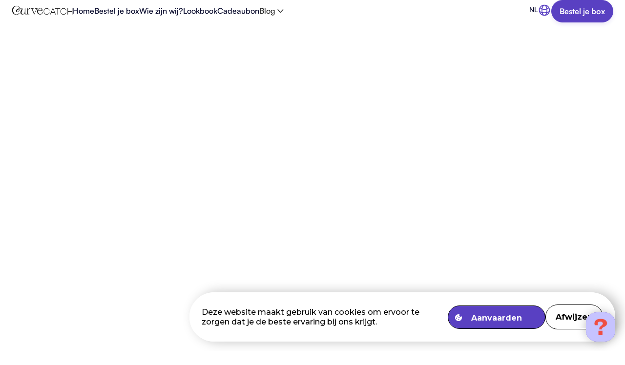

--- FILE ---
content_type: text/html; charset=utf-8
request_url: https://www.curvecatch.com/blog/push-up-bh-tips-mythes-favorieten
body_size: 12657
content:
<!DOCTYPE html><!-- This site was created in Webflow. https://webflow.com --><!-- Last Published: Tue Feb 03 2026 09:00:07 GMT+0000 (Coordinated Universal Time) --><html data-wf-domain="www.curvecatch.com" data-wf-page="672a52e3101ea42ec56d8f77" data-wf-site="672a52e2101ea42ec56d8ecf" lang="nl" data-wf-collection="672a52e3101ea42ec56d8f8f" data-wf-item-slug="push-up-bh-tips-mythes-favorieten"><head><meta charset="utf-8"/><title>Push-up BH: tips, mythes en onze favorieten | CurveCatch</title><link rel="alternate" hrefLang="x-default" href="https://www.curvecatch.com/blog/push-up-bh-tips-mythes-favorieten"/><link rel="alternate" hrefLang="nl" href="https://www.curvecatch.com/blog/push-up-bh-tips-mythes-favorieten"/><link rel="alternate" hrefLang="en" href="https://www.curvecatch.com/en/blog/push-up-bh-tips-mythes-favorieten"/><meta content="Wat is een goede push-up BH? Ontdek hier de perfecte push-up BH&#x27;s, de verschillende stijlen en maten, en hoe je de perfecte pasvorm kiest." name="description"/><meta content="Push-up BH: tips, mythes en onze favorieten | CurveCatch" property="og:title"/><meta content="Wat is een goede push-up BH? Ontdek hier de perfecte push-up BH&#x27;s, de verschillende stijlen en maten, en hoe je de perfecte pasvorm kiest." property="og:description"/><meta content="https://cdn.prod.website-files.com/672a52e3101ea42ec56d8f95/6738c92dc8e327ef3cd5e013_Blog-image-featuredbanner-10.jpg" property="og:image"/><meta content="Push-up BH: tips, mythes en onze favorieten | CurveCatch" property="twitter:title"/><meta content="Wat is een goede push-up BH? Ontdek hier de perfecte push-up BH&#x27;s, de verschillende stijlen en maten, en hoe je de perfecte pasvorm kiest." property="twitter:description"/><meta content="https://cdn.prod.website-files.com/672a52e3101ea42ec56d8f95/6738c92dc8e327ef3cd5e013_Blog-image-featuredbanner-10.jpg" property="twitter:image"/><meta property="og:type" content="website"/><meta content="summary_large_image" name="twitter:card"/><meta content="width=device-width, initial-scale=1" name="viewport"/><meta content="Webflow" name="generator"/><link href="https://cdn.prod.website-files.com/672a52e2101ea42ec56d8ecf/css/curvecatch-to-the-moon.webflow.shared.8d0a1bf6c.min.css" rel="stylesheet" type="text/css" integrity="sha384-jQob9sp9cHNpUqzz8dqvDhFFdZp25gGyy54udkBTr1AKtJLmivwypdnR4koDP9Hp" crossorigin="anonymous"/><link href="https://fonts.googleapis.com" rel="preconnect"/><link href="https://fonts.gstatic.com" rel="preconnect" crossorigin="anonymous"/><script src="https://ajax.googleapis.com/ajax/libs/webfont/1.6.26/webfont.js" type="text/javascript"></script><script type="text/javascript">WebFont.load({  google: {    families: ["Montserrat:100,100italic,200,200italic,300,300italic,400,400italic,500,500italic,600,600italic,700,700italic,800,800italic,900,900italic","Chewy:300,400,500,600,700"]  }});</script><script type="text/javascript">!function(o,c){var n=c.documentElement,t=" w-mod-";n.className+=t+"js",("ontouchstart"in o||o.DocumentTouch&&c instanceof DocumentTouch)&&(n.className+=t+"touch")}(window,document);</script><link href="https://cdn.prod.website-files.com/672a52e2101ea42ec56d8ecf/6734d184462dd31428793296_Favicon.png" rel="shortcut icon" type="image/x-icon"/><link href="https://cdn.prod.website-files.com/672a52e2101ea42ec56d8ecf/6734d1bc65d781f827561987_Webclip.png" rel="apple-touch-icon"/><link href="https://www.curvecatch.com/blog/push-up-bh-tips-mythes-favorieten" rel="canonical"/><script async="" src="https://www.googletagmanager.com/gtag/js?id=G-1Q7MW66HEX"></script><script type="text/javascript">window.dataLayer = window.dataLayer || [];function gtag(){dataLayer.push(arguments);}gtag('set', 'developer_id.dZGVlNj', true);gtag('js', new Date());gtag('config', 'G-1Q7MW66HEX');</script><script type="text/javascript">!function(f,b,e,v,n,t,s){if(f.fbq)return;n=f.fbq=function(){n.callMethod?n.callMethod.apply(n,arguments):n.queue.push(arguments)};if(!f._fbq)f._fbq=n;n.push=n;n.loaded=!0;n.version='2.0';n.agent='plwebflow';n.queue=[];t=b.createElement(e);t.async=!0;t.src=v;s=b.getElementsByTagName(e)[0];s.parentNode.insertBefore(t,s)}(window,document,'script','https://connect.facebook.net/en_US/fbevents.js');fbq('init', '215911456142703');fbq('track', 'PageView');</script><style>
  .w-webflow-badge{
  display:none !important;
  }
 </style>

<!-- Posthog tracking -->
<script>
    !function(t,e){var o,n,p,r;e.__SV||(window.posthog=e,e._i=[],e.init=function(i,s,a){function g(t,e){var o=e.split(".");2==o.length&&(t=t[o[0]],e=o[1]),t[e]=function(){t.push([e].concat(Array.prototype.slice.call(arguments,0)))}}(p=t.createElement("script")).type="text/javascript",p.async=!0,p.src=s.api_host+"/static/array.js",(r=t.getElementsByTagName("script")[0]).parentNode.insertBefore(p,r);var u=e;for(void 0!==a?u=e[a]=[]:a="posthog",u.people=u.people||[],u.toString=function(t){var e="posthog";return"posthog"!==a&&(e+="."+a),t||(e+=" (stub)"),e},u.people.toString=function(){return u.toString(1)+".people (stub)"},o="capture identify alias people.set people.set_once set_config register register_once unregister opt_out_capturing has_opted_out_capturing opt_in_capturing reset isFeatureEnabled onFeatureFlags getFeatureFlag getFeatureFlagPayload reloadFeatureFlags group updateEarlyAccessFeatureEnrollment getEarlyAccessFeatures getActiveMatchingSurveys getSurveys onSessionId".split(" "),n=0;n<o.length;n++)g(u,o[n]);e._i.push([i,s,a])},e.__SV=1)}(document,window.posthog||[]);
    posthog.init('phc_1zEwxAWRpu1mFz6vQBCbvqFlbr9sm7wuRepOzjAay6P',{api_host:'https://eu.posthog.com'})
</script>

<!-- Klaviyo Tracking Code for https://curvecatch.com/ -->
<script async type="text/javascript" src="https://static.klaviyo.com/onsite/js/klaviyo.js?company_id=TmyWmD"></script>

<!-- Cookie storage layer for NextJS app -->
<script>
  (() => {
    // Get latest referral ID from referral link redirect to webflow
    // and store it in cookie so we could access it on nextjs/shopify
    // to add proper ref id to Shopify checkout
    const setCookie = (name, value, domain) => {
      document.cookie = `${name}=${value || ''};${domain ? `domain=${domain};` : ''} path=/`;
    };
    const getCookie = (name) => {
      const cookies = document.cookie.split(';');
      for (let i = 0; i < cookies.length; i++) {
        let c = cookies[i];
        while (c.charAt(0) === ' ') c = c.substring(1, c.length);
        if (c.indexOf(`${name}=`) == 0) return c.substring(`${name}=`.length, c.length);
      }
      return;
    };
    const currentUrl = new URL(window.location);
    const refId = currentUrl.searchParams.get('sref_id');
    if (refId) {
      setCookie('sref_id', refId, '.curvecatch.com');
    }
    
    // UTM PG storage
    const utm_source = currentUrl.searchParams.get('utm_source');
    const utm_medium = currentUrl.searchParams.get('utm_medium');
    const utm_campaign = currentUrl.searchParams.get('utm_campaign');
    
    utm_source && setCookie('latest_utm_source',utm_source, '.curvecatch.com');
    utm_medium && setCookie('latest_utm_medium',utm_medium, '.curvecatch.com');
    utm_campaign && setCookie('latest_utm_campaign',utm_campaign, '.curvecatch.com');
    
    const first_utm_source = getCookie('first_utm_source');
    const first_utm_medium = getCookie('first_utm_medium');
    const first_utm_campaign = getCookie('first_utm_campaign');
	utm_source && !first_utm_source && setCookie('first_utm_source',utm_source, '.curvecatch.com');
    utm_medium && !first_utm_medium && setCookie('first_utm_medium',utm_medium, '.curvecatch.com');
    utm_campaign && !first_utm_campaign && setCookie('first_utm_campaign',utm_campaign, '.curvecatch.com');

  })();
</script>

<script type="text/javascript">
window.Trengo = window.Trengo || {};
window.Trengo.key = '6sh0vPn9Qh0G9YSfU7xq';
(function(d, script, t) {
    script = d.createElement('script');
    script.type = 'text/javascript';
    script.async = true;
    script.src = 'https://static.widget.trengo.eu/embed.js';
    d.getElementsByTagName('head')[0].appendChild(script);
}(document));
</script><script type="text/javascript">window.__WEBFLOW_CURRENCY_SETTINGS = {"currencyCode":"EUR","symbol":"€","decimal":".","fractionDigits":2,"group":",","template":"{{wf {&quot;path&quot;:&quot;symbol&quot;,&quot;type&quot;:&quot;PlainText&quot;\\} }} {{wf {&quot;path&quot;:&quot;amount&quot;,&quot;type&quot;:&quot;CommercePrice&quot;\\} }} ","hideDecimalForWholeNumbers":false};</script></head><body><div class="page-wrapper"><div data-w-id="6f38dcfa-c99c-c13d-c2c5-2b3a6dfde7e1" data-animation="default" data-collapse="medium" data-duration="400" data-easing="ease" data-easing2="ease" role="banner" class="header-wrapper w-nav"><div class="container-default w-container"><div data-w-id="6f38dcfa-c99c-c13d-c2c5-2b3a6dfde7e3" class="header-container-wrapper"><div class="nav-menu-left-side"><div class="logo-wrapper"><a href="/" class="logo-link w-inline-block"><img src="https://cdn.prod.website-files.com/672a52e2101ea42ec56d8ecf/673478df716b6707dc7f5d6f_Home-logo.png" alt=""/></a></div><nav role="navigation" class="nav-menu-wrapper w-nav-menu"><ul role="list" class="list-nav-menu"><li class="link-nav-item"><a href="/" class="header-nav-link">Home</a></li><li class="link-nav-item"><a href="/vragenlijst" class="header-nav-link">Bestel je box</a></li><li class="link-nav-item"><a href="/wie-zijn-wij" class="header-nav-link">Wie zijn wij?</a></li><li class="link-nav-item"><a href="/lookbook" class="header-nav-link">Lookbook</a></li><li class="link-nav-item"><a href="/cadeaubon" class="header-nav-link">Cadeaubon</a></li><li class="link-nav-item"><div data-hover="true" data-delay="0" data-w-id="6f38dcfa-c99c-c13d-c2c5-2b3a6dfde7f0" class="dropdown-wrapper dropdown-default w-dropdown"><div class="dropdown-toogle w-dropdown-toggle"><div>Blog</div><div class="icon-font-rounded dropdown-arrow"></div></div><nav class="dropdown-list dropdown-v1 w-dropdown-list"><div class="dropdown-pd dropdown-v1"><div class="main-menu-wrapper"><div id="w-node-_6f38dcfa-c99c-c13d-c2c5-2b3a6dfde7f9-6dfde7e1" data-w-id="6f38dcfa-c99c-c13d-c2c5-2b3a6dfde7f9" class="menu-wrapper"><div><div class="hidden-on-tablet"><div class="display-5 pages-title">Branatomy</div></div><div class="nav-content"><ul role="list" class="nav-menu-list-wrapper"><li class="nav-menu-list-item"><a href="/blog" class="nav-link">Alle blogs</a></li><li class="nav-menu-list-item"><a href="https://curvecatch.com/blog/sos-bh-wassen-5-tips-voor-langere-levensduur-van-bh" class="nav-link">BH&#x27;s wassen</a></li><li class="nav-menu-list-item"><a href="https://curvecatch.com/blog/pijn-bh-redenen-en-hoe-voorkomen" class="nav-link">Pijn door je BH</a></li><li class="nav-menu-list-item"><a href="https://curvecatch.com/blog/hoe-pas-ik-een-bh" class="nav-link">Hoe pas je best BH&#x27;s?</a></li><li class="nav-menu-list-item"><a href="https://curvecatch.com/blog/asymmetrische-boezem-bh-op-maat" class="nav-link">Asymmetrische boezem</a></li></ul><ul role="list" class="nav-menu-list-wrapper"><li class="nav-menu-list-item"><a href="https://curvecatch.com/blog/bh-versleten-tips-nieuwe-bh" class="nav-link">Is je BH versleten?</a></li><li class="nav-menu-list-item"><a href="https://curvecatch.com/blog/leer-je-borsten-goed-kennen-doe-aan-zelfonderzoek" class="nav-link">Zelfonderzoek</a></li><li class="nav-menu-list-item"><a href="https://curvecatch.com/blog/5-bh-problemen" class="nav-link">Problemen met je BH</a></li></ul></div></div></div><div id="w-node-_6f38dcfa-c99c-c13d-c2c5-2b3a6dfde845-6dfde7e1" data-w-id="6f38dcfa-c99c-c13d-c2c5-2b3a6dfde845" class="menu-wrapper"><div><div class="hidden-on-tablet"><div class="display-5 pages-title">Achter de schermen</div></div><div><ul role="list" class="nav-menu-list-wrapper"><li class="nav-menu-list-item"><a href="https://curvecatch.com/blog/de-opstart-van-curvecatch" class="nav-link">Onze opstart</a></li><li class="nav-menu-list-item"><a href="https://curvecatch.com/blog/onze-keuzes-omtrent-en-visie-op-duurzaamheid" class="nav-link">Visie duurzaamheid</a></li></ul></div></div></div></div></div></nav></div></li></ul></nav></div><div class="nav-menu-right-side"><div data-w-id="849a33de-1184-b1ac-8299-b28ad25caf25" class="language-button"><a href="#" class="link-3">NL</a><div class="code-embed w-embed"><svg xmlns="http://www.w3.org/2000/svg" fill="none" viewBox="0 0 24 24" stroke-width="1.5" stroke="currentColor" class="size-6">
  <path stroke-linecap="round" stroke-linejoin="round" d="M12 21a9.004 9.004 0 0 0 8.716-6.747M12 21a9.004 9.004 0 0 1-8.716-6.747M12 21c2.485 0 4.5-4.03 4.5-9S14.485 3 12 3m0 18c-2.485 0-4.5-4.03-4.5-9S9.515 3 12 3m0 0a8.997 8.997 0 0 1 7.843 4.582M12 3a8.997 8.997 0 0 0-7.843 4.582m15.686 0A11.953 11.953 0 0 1 12 10.5c-2.998 0-5.74-1.1-7.843-2.918m15.686 0A8.959 8.959 0 0 1 21 12c0 .778-.099 1.533-.284 2.253m0 0A17.919 17.919 0 0 1 12 16.5c-3.162 0-6.133-.815-8.716-2.247m0 0A9.015 9.015 0 0 1 3 12c0-1.605.42-3.113 1.157-4.418" />
</svg></div></div><div class="buttons-row"><div class="nav-menu-hidden-on-mobile"><a id="w-node-e9da5fd6-ab44-5b2f-81ad-6e5f36bfab9c-36bfab9c" href="/vragenlijst" class="primary-button w-inline-block"><div>Bestel je box</div></a></div></div><div class="hamburger-menu w-nav-button"><div class="hamburger-menu-flex"><div class="hamburger-menu-line top"></div><div class="hamburger-menu-line middle"></div><div class="hamburger-menu-line bottom"></div></div></div></div></div></div></div><section class="section hero hero-top-80px---bottom-50px"><div class="w-layout-blockcontainer container-default w-container"><div class="w-layout-grid grid-1-column blog-post-image-grid"><div data-w-id="b0ce9ff7-21ef-f287-250d-eaa5555affcd" style="-webkit-transform:translate3d(0, 10%, 0) scale3d(1, 1, 1) rotateX(0) rotateY(0) rotateZ(0) skew(0, 0);-moz-transform:translate3d(0, 10%, 0) scale3d(1, 1, 1) rotateX(0) rotateY(0) rotateZ(0) skew(0, 0);-ms-transform:translate3d(0, 10%, 0) scale3d(1, 1, 1) rotateX(0) rotateY(0) rotateZ(0) skew(0, 0);transform:translate3d(0, 10%, 0) scale3d(1, 1, 1) rotateX(0) rotateY(0) rotateZ(0) skew(0, 0);opacity:0" class="inner-container _1038px center"><div class="inner-container _800px---tablet"><div class="text-center"><h1 class="display-10">Push-up BH: tips, mythes en onze favorieten</h1><div class="inner-container _746px center"><div class="mg-top-small"><p class="paragraph-large">Wat is een goede push-up BH? Ontdek hier de perfecte push-up BH&#x27;s, de verschillende stijlen en maten, en hoe je de perfecte pasvorm kiest.</p></div></div></div><div class="mg-top-medium"><div class="author-blog-post"><a href="/team/kimia" class="link-avatar-image w-inline-block"><div class="avatar-wrapper _68px"><img src="https://cdn.prod.website-files.com/672a52e3101ea42ec56d8f95/6733d20ff42a824459407772_Home-image-team-03.jpg" id="w-node-_0734036f-385c-0ca7-f9c7-9d6a19222d21-c56d8f77" alt="Kimia" class="avatar-image circle"/></div></a><div><div><a href="/team/kimia" class="text-link decoration-none display-5---strong">Kimia</a></div><div class="mg-top-extra-small"><div class="blog-details---divider-wrapper blog-post"><a href="/blog-categorie/branatomy" class="text-link decoration-none display-4---strong---uppercase">Branatomy</a><div class="divider-details"></div><div class="display-4 strong text-uppercase">Nov 20, 2024</div></div></div></div></div></div></div></div><div data-w-id="b0ce9ff7-21ef-f287-250d-eaa5555affd8" style="-webkit-transform:translate3d(0, 10%, 0) scale3d(1, 1, 1) rotateX(0) rotateY(0) rotateZ(0) skew(0, 0);-moz-transform:translate3d(0, 10%, 0) scale3d(1, 1, 1) rotateX(0) rotateY(0) rotateZ(0) skew(0, 0);-ms-transform:translate3d(0, 10%, 0) scale3d(1, 1, 1) rotateX(0) rotateY(0) rotateZ(0) skew(0, 0);transform:translate3d(0, 10%, 0) scale3d(1, 1, 1) rotateX(0) rotateY(0) rotateZ(0) skew(0, 0);opacity:0" class="image-wrapper blog-post-image"><img src="https://cdn.prod.website-files.com/672a52e3101ea42ec56d8f95/6738c92dc8e327ef3cd5e013_Blog-image-featuredbanner-10.jpg" alt="Push-up BH: tips, mythes en onze favorieten" class="image _w-h-100 fit-cover"/></div></div></div></section><section class="section pd-150px pd-top-0px"><div class="w-layout-blockcontainer container-default w-container"><div class="inner-container _740px center"><div data-w-id="5ff9070f-2650-cf50-53c3-4e22cc698071" style="opacity:0" class="paragraph-large"><div class="mg-bottom--16px"><div fs-richtext-element="rich-text" class="rich-text w-richtext"><h2>‍<strong>Wat is een push-up BH?</strong> </h2><p>Een push-up BH of <strong>maximizer BH</strong> zorgt ervoor dat er een <strong>spleetje</strong> tussen de boezem ontstaat, wat ook een <em>cleavage</em> genoemd wordt. <em>Cleavage</em> betekent letterlijk ‘inkijk’. The only way is up, baby! Je borsten zelf vergroten natuurlijk niet, toch lijkt het zo. <br/>‍</p><h3><strong>Push-up effect zonder push-up BH?!</strong></h3><p><strong>‍</strong>De push-up BH is niet voor elk borsttype geschikt. Ben je sterk vermagerd of heb je eerder zachte borsten die dicht bij elkaar staan? Dan zal deze BH ervoor zorgen dat je boezem <strong>uitpuilt</strong>. Verlang je toch naar dat push-up effect? 👇</p><p>‍</p><h5>❗ <strong>DIY-hack</strong></h5><blockquote><strong>Zelf een push-up BH maken?</strong> Kruis de bandjes van je BH, zo trek je je borsten naar binnen. Zorg er natuurlijk steeds voor dat je BH comfortabel zit! Heb je stevigere borsten? Probeer een Plunge BH! Deze BH&#x27;s hebben extra veel plaats, zodat je borsten naar binnen kunnen vallen en je dus een mooie decolleté hebt. Merken die iets dieper tailleren, zullen je borsten ook pushen.</blockquote><p>‍</p><h3><strong>Skip de mythe</strong> </h3><p>Er wordt wel eens gezegd dat push-ups ervoor zorgen dat je borsten gaan zweten waardoor je cupmaat kleiner wordt. Dat heeft eigenlijk niets met push-ups te maken, want alle voorgevormde BH’s zijn warmer dan niet-voorgevormde BH&#x27;s. Daardoor kan je huid minder goed ademen en ga je sneller zweten. In Oosterse landen worden wel eens twee BH’s over elkaar gedragen om een push-up effect te bekomen, maar dat is al helemaal niet gezond.<br/>‍</p><h3><strong>Goede push-up BH nodig boven een E-cup?</strong> </h3><p>De meeste merken maken push-up BH’s tot en met een 85E, maar het is moeilijk om ze groter te vinden. Op zoek naar een comfortabele push-up BH in een grote maat? Veel Engelstalige landen adoreren ze en maken ze tot G-cups.</p><p>‍<br/>‍</p><h2> ❤️ <strong>De beste push-up BH&#x27;s</strong></h2><ul role="list"><li>De <strong>Evelyn van Lisca.<br/></strong>Met haar elegant design en fijne kant. Deze BH pushed zo stevig dat je plots ook nog andere toepassingen zal ontdekken ...</li></ul><figure style="max-width:px" class="w-richtext-align-fullwidth w-richtext-figure-type-image"><div><img src="https://cdn.prod.website-files.com/672a52e3101ea42ec56d8f95/673778d71e32ff9279563ab4_6390dead7d5e6cccf5c46348_Schermafbeelding%25202022-12-07%2520om%252019.42.29.png" loading="lazy" alt="Close-up van boezem die witte Lisca Evelyn push-up BH 02023001 draagt met eetstokjes die vastzitten tussen de boezem terwijl ze een potje noodles vasthoudt"/></div><figcaption>Evelyn van Lisca</figcaption></figure><ul role="list"><li>De<strong> Raffiné van Wacoal</strong>. <br/>Door het kantje over de cup, staat deze BH voor niemand open aan de cup. Dit is bij andere BH&#x27;s wel vaak het geval omdat mensen met kleinere borsten push-up BH&#x27;s dragen. Tegelijk puilt hij door dit kantje ook minder vaak uit dan andere push up BH&#x27;s. Als je hem aanhebt, laat hij je smaller lijken omdat de cup niet recht naar voor duwt, maar gecentreerd naar het midden. Zo duwt hij je borsten een klein beetje extra naar het midden van je lichaam en zo lijk je extra smal. Deze BH heeft ook een hele specifieke &quot;U-vorm&quot; waardoor hij alvast begint te pushen van onder je borst. Hij neemt je borst als het ware echt mee naar voor. De vorm is dus werkelijk ongelooflijk! Een magische BH!</li></ul><figure class="w-richtext-align-center w-richtext-figure-type-image"><div><img src="https://cdn.prod.website-files.com/672a52e3101ea42ec56d8f95/673778d66f28f63d4442da08_6390de379c206f86f5a374fb_550x512.jpeg" loading="lazy" alt="Foto zonder lichaam van groen Raffiné push-up BH WE148003 van het merk Wacoal"/></div><figcaption>De Raffiné van Wacoal</figcaption></figure><p>‍</p><h2>‍<strong>Ontdek CurveCatch</strong></h2><p>Geen zin om zelf op zoektocht te gaan naar push-up BH&#x27;s van degelijke kwaliteit én die goed zitten? We got you covered!</p><p>Bestel <em>vrijblijvend</em> in drie simpele stappen een box vol handpicked BH’s:</p><ol role="list"><li><strong>Beantwoord</strong> onze <a href="/vragenlijst">vragenlijst</a> (3 min.)<br/>Dankzij de vragenlijst leren we jou kennen, net zoals een specialiste in een speciaalzaak.<br/>‍</li><li>‍<strong>Ontvang</strong> binnen de week een assortiment van +- 10 handpicked BH’s (en bijpassende slipjes).<br/>‍</li><li>‍<strong>Geniet</strong> van een ontspannend pasmoment in je eigen slaapkamer en betaal achteraf enkel voor wat je wil houden.</li></ol><p><em>4 op de 5 vrouwen draagt een BH die eigenlijk niet past. Dat gaan wij bij CurveCatch veranderen. Help jij mee aan deze revolutie? Share en care om je borsten, join onze community en volg ons op </em><a href="https://www.instagram.com/curvecatch/" target="_blank"><em>Instagram</em></a><em>!</em></p><p>‍</p></div></div></div></div></div></section><section class="section pd-top-0px pd-bottom-200px"><div class="w-layout-blockcontainer container-default w-container"><div data-w-id="6fb51376-3131-f2c2-f8a9-69e17aa1702c" style="-webkit-transform:translate3d(0, 10%, 0) scale3d(1, 1, 1) rotateX(0) rotateY(0) rotateZ(0) skew(0, 0);-moz-transform:translate3d(0, 10%, 0) scale3d(1, 1, 1) rotateX(0) rotateY(0) rotateZ(0) skew(0, 0);-ms-transform:translate3d(0, 10%, 0) scale3d(1, 1, 1) rotateX(0) rotateY(0) rotateZ(0) skew(0, 0);transform:translate3d(0, 10%, 0) scale3d(1, 1, 1) rotateX(0) rotateY(0) rotateZ(0) skew(0, 0);opacity:0" class="title-left---content-right center"><h2 class="display-9">Gelijkaardige blogs</h2><div class="buttons-row"><div class="flex-horizontal justify-start"><a id="w-node-_105c6810-7fd6-918e-ea4c-0a20c47f4eeb-c47f4eeb" data-w-id="105c6810-7fd6-918e-ea4c-0a20c47f4eeb" href="/blog-pages/blog-v1" class="link w-inline-block"><div>Lees alle blogs</div><div class="item-icon-right item-circle-icon"><div class="icon-font-rounded"></div></div></a></div></div></div><div class="mg-top-large"><div class="w-dyn-list"><div role="list" class="grid-2-columns blog-v1-grid w-dyn-items"><div id="w-node-a61ec520-ce01-0598-15ef-22fc8e3e7a43-c56d8f77" role="listitem" class="w-dyn-item"><a data-w-id="d6931653-f608-7bf9-7b7d-557d0b98edca" style="opacity:0" href="/blog/waarom-doen-we-dit-jaar-mee-aan-black-friday" class="blog-card-v1-wrapper w-inline-block"><div class="image-wrapper blog-card-v1-image"><img src="https://cdn.prod.website-files.com/672a52e3101ea42ec56d8f95/6745b0ca5ea32abd824a8287_Blog-image-thumbnail-33.jpg" alt="Ontdek ons project om oude BH&#x27;s te doneren" class="card-image _w-h-100"/></div><div class="blog-card-v1-content"><div><div class="inner-container _500px---mbl"><h3 class="card-title display-7">Ontdek ons project om oude BH&#x27;s te doneren</h3></div></div><div><div class="divider mg-top-12px"></div><div class="blog-details-wrapper-v1"><div>Mar 30, 2025</div><div class="display-2 text-titles">Lees blog</div></div></div></div></a></div><div id="w-node-a61ec520-ce01-0598-15ef-22fc8e3e7a43-c56d8f77" role="listitem" class="w-dyn-item"><a data-w-id="d6931653-f608-7bf9-7b7d-557d0b98edca" style="opacity:0" href="/blog/yamine-krossa-overwon-borstkanker" class="blog-card-v1-wrapper w-inline-block"><div class="image-wrapper blog-card-v1-image"><img src="https://cdn.prod.website-files.com/672a52e3101ea42ec56d8f95/6738c404f54ebe0d02576d19_Blog-image-thumbnail-03.jpg" alt="Yamina Krossa overwon borstkanker" class="card-image _w-h-100"/></div><div class="blog-card-v1-content"><div><div class="inner-container _500px---mbl"><h3 class="card-title display-7">Yamina Krossa overwon borstkanker</h3></div></div><div><div class="divider mg-top-12px"></div><div class="blog-details-wrapper-v1"><div>Nov 20, 2024</div><div class="display-2 text-titles">Lees blog</div></div></div></div></a></div></div></div></div></div></section><footer class="footer-wrapper bg-neutral-100"><div class="bg-accent-color"><div class="footer-top logo-font-top-footer"><div class="w-embed"><div class="klaviyo-form-TZT2BS"></div></div></div><div class="footer-center"><div class="w-layout-blockcontainer container-default w-container"><div flowappz-cookie-consent-container="true" class="flowappz-cookie-consent-hide-popup-8"><div flowappz-cookie-popup="true" class="flowappz-cookie-consent-popup-19 flowappz-hide-popup"><div class="flowappz-consent-popup-content--temp6"><div class="flowappz-cookie-popup-content-paragraph-35"><p class="paragraph-69">Deze website maakt gebruik van cookies om ervoor te zorgen dat je de beste ervaring bij ons krijgt.<a href="#"><code> </code></a></p></div><div class="flowappz-cookie-popup-btn-wrapper-16"><div class="flowappz-cookie-consent-accept-btn-container"><img loading="lazy" src="https://cdn.prod.website-files.com/672a52e2101ea42ec56d8ecf/693aa7d3ce30850f4d0c631f_Union.png" alt="" class="flowappz-cookie-consent-btn-cookie-icon"/><a flowappz-cookie-command="accept-all" href="#" class="flowappz-cookie-accept-button-34 w-button">Aanvaarden</a></div><a flowappz-cookie-command="reject-all" href="#" class="flowappz-cookie-reject-button-30 w-button">Afwijzen</a></div><div class="flowappz-cookie-consent-code w-embed"><style>

/* This will hide elements with .your-body-class if .wf-doc is not on the <html> element */
html:not(.wf-doc) .flowappz-hide-popup {
    display: none;
}
.w--redirected-checked{
	background-size:11px;
}


[custom-scrollbar="true"]::-webkit-scrollbar {
  width: 10px;
  height: 10px;
}

[custom-scrollbar="true"]::-webkit-scrollbar-track {
  background-color: #f2f2f2;
  border-radius: 6px;
}

[custom-scrollbar="true"]::-webkit-scrollbar-thumb {
  background-color: #141414;
  border-radius: 6px;
  border: 2px solid #f0f0f0;
}


</style></div></div></div></div><div class="w-layout-grid grid-3-columns grid-footer"><div id="w-node-c6f2d9d0-f56f-6812-c307-0e9ba39125b5-a391259a" data-w-id="c6f2d9d0-f56f-6812-c307-0e9ba39125b5" class="inner-container footer-main-content"><div class="display-9 strong text-light">No more compromises</div><div class="cta-centered"><div class="display-8 strong"><a href="https://www.instagram.com/curvecatch" target="_blank" class="text-link light decoration-none">@curvecatch</a></div></div></div><div data-w-id="3c2cc85c-fd05-b3d1-7457-2007aaa34619" class="menu-wrapper"><div><div class="display-13 pages-title text-light">Ontdek</div><div class="nav-content"><div class="inner-container"><ul role="list" class="nav-menu-list-wrapper"><li class="nav-menu-list-item"><a href="/vragenlijst" class="nav-link-2 white">Bestel je box</a></li><li class="nav-menu-list-item"><a href="/wie-zijn-wij" class="nav-link-2 white">Wie zijn wij?</a></li><li class="nav-menu-list-item"><a href="/blog" class="nav-link-2 white">Blog</a></li><li class="nav-menu-list-item"><a href="/vacatures" class="nav-link-2 white">Vacatures</a></li><li class="nav-menu-list-item"><a href="/donatie" class="nav-link-2 white">BH&#x27;s doneren</a></li></ul></div><div id="w-node-_3c2cc85c-fd05-b3d1-7457-2007aaa3462c-a391259a" class="inner-container _118px"><ul role="list" class="nav-menu-list-wrapper"><li class="nav-menu-list-item"><a href="https://curvecatch.trengohelp.com/nl" target="_blank" class="nav-link-2 white">FAQs</a></li><li class="nav-menu-list-item"><a href="/lookbook" class="nav-link-2 white">Lookbook</a></li><li class="nav-menu-list-item"><a href="/contacteer-ons" class="nav-link-2 white">Contacteer ons</a></li><li class="nav-menu-list-item"><a href="/kortingvoorjou" class="nav-link-2 white">Korting</a></li></ul></div></div></div><div><div class="display-13 pages-title text-light">Sexy stuff</div><div class="nav-content"><div class="inner-container"><ul role="list" class="nav-menu-list-wrapper"><li class="nav-menu-list-item"><a href="/algemene-voorwaarden" class="nav-link-2 white">Alg. voorwaarden</a></li></ul><ul role="list" class="nav-menu-list-wrapper"><li class="nav-menu-list-item"><a href="/algemene-voorwaarden" class="nav-link-2 white">Herroepingsrecht<br/></a></li></ul></div><div id="w-node-_3c2cc85c-fd05-b3d1-7457-2007aaa34645-a391259a" class="inner-container _118px"><ul role="list" class="nav-menu-list-wrapper"><li class="nav-menu-list-item"><a href="/retourbeleid" class="nav-link-2 white">Retourbeleid</a></li><li class="nav-menu-list-item"><a href="/privacybeleid" class="nav-link-2 white">Privacy beleid</a></li></ul></div></div></div></div></div></div></div><div class="footer-bottom"><div class="w-layout-blockcontainer container-default w-container"><div class="text-center"><div class="logo-wrapper v1 center"><a href="/" class="logo-link w-inline-block"><img src="https://cdn.prod.website-files.com/672a52e2101ea42ec56d8ecf/67349e46b5661eaaedf931a2_Logo-curvecatch.png" alt="" sizes="(max-width: 767px) 100vw, (max-width: 991px) 95vw, 940px" srcset="https://cdn.prod.website-files.com/672a52e2101ea42ec56d8ecf/67349e46b5661eaaedf931a2_Logo-curvecatch-p-500.png 500w, https://cdn.prod.website-files.com/672a52e2101ea42ec56d8ecf/67349e46b5661eaaedf931a2_Logo-curvecatch-p-800.png 800w, https://cdn.prod.website-files.com/672a52e2101ea42ec56d8ecf/67349e46b5661eaaedf931a2_Logo-curvecatch-p-1080.png 1080w, https://cdn.prod.website-files.com/672a52e2101ea42ec56d8ecf/67349e46b5661eaaedf931a2_Logo-curvecatch-p-1600.png 1600w, https://cdn.prod.website-files.com/672a52e2101ea42ec56d8ecf/67349e46b5661eaaedf931a2_Logo-curvecatch-p-2000.png 2000w, https://cdn.prod.website-files.com/672a52e2101ea42ec56d8ecf/67349e46b5661eaaedf931a2_Logo-curvecatch-p-2600.png 2600w, https://cdn.prod.website-files.com/672a52e2101ea42ec56d8ecf/67349e46b5661eaaedf931a2_Logo-curvecatch.png 2870w"/></a></div><div><p class="text-light">Copyright © CurveCatch | 2026 alle rechten voorbehouden<br/>Fitlab BV Rotterdamstraat 68 bus 201, 2060, Antwerpen België<br/>BE 0765.265.068</p></div></div><div class="div-block-5"><img src="https://cdn.prod.website-files.com/672a52e2101ea42ec56d8ecf/6734cdc01ee7e6309f1b6863_Footer-icon-03.png" loading="lazy" alt="" class="image-7"/><img src="https://cdn.prod.website-files.com/672a52e2101ea42ec56d8ecf/6734cdc0fb39e7626a0c9c61_Footer-icon-02.png" loading="lazy" alt="" class="image-8"/><img src="https://cdn.prod.website-files.com/672a52e2101ea42ec56d8ecf/6734cdc041afcd66b754e09c_Footer-icon-01.png" loading="lazy" alt="" class="image-9"/><img src="https://cdn.prod.website-files.com/672a52e2101ea42ec56d8ecf/6734cdc19417fb3bbd7c909b_Footer-icon-04.png" loading="lazy" alt="" class="image-10"/><img src="https://cdn.prod.website-files.com/672a52e2101ea42ec56d8ecf/6734cedb089e910b7473f33a_Footer-icon-05.png" loading="lazy" alt="" class="image-6 footer-icons"/></div></div><div class="social-media-grid"><a href="https://www.facebook.com/curvecatch" target="_blank" class="social-media-icon-wrapper large w-inline-block"><div class="icon-font-social-media"></div></a><a href="https://www.instagram.com/curvecatch" target="_blank" class="social-media-icon-wrapper large w-inline-block"><div class="icon-font-social-media"></div></a></div></div></div><div flowappz-cookie-consent-container="true" class="flowappz-cookie-consent"><div class="flowappz-cookie-consent-code w-embed"><style>

/* This will hide elements with .your-body-class if .wf-doc is not on the <html> element */
html:not(.wf-doc) .flowappz-hide-popup {
    display: none;
}
.w--redirected-checked{
	background-size:11px;
}


[custom-scrollbar="true"]::-webkit-scrollbar {
  width: 10px;
  height: 10px;
}

[custom-scrollbar="true"]::-webkit-scrollbar-track {
  background-color: #f2f2f2;
  border-radius: 6px;
}

[custom-scrollbar="true"]::-webkit-scrollbar-thumb {
  background-color: #141414;
  border-radius: 6px;
  border: 2px solid #f0f0f0; /* Add padding around the thumb */
}

[custom-scrollbar="true"]::-webkit-scrollbar-thumb:hover {
  background-color: #0056b3;
}

</style></div><div flowappz-cookie-settings-wrapper="true" class="flowappz-cookie-consent-preference-manager-wrapper-17"><div custom-scrollbar="true" class="flowappz-preference-container-23"><div class="flowappz-settings-content-wrapper-14"><div class="div-block-65"><h2 class="flowappz-cookie-popup-heading-53">Cookie Settings</h2><div flowappz-cookie-command="close-settings" class="flowappz-cookie-settings-close-btn-37"><svg xmlns="http://www.w3.org/2000/svg" width="100%" viewBox="0 0 34 34" fill="none"><path fill-rule="evenodd" clip-rule="evenodd" d="M17.7071 16.0867L22.922 10.8718L23.8059 11.7557L18.591 16.9706L23.8059 22.1855L22.922 23.0694L17.7071 17.8545L12.4922 23.0694L11.6083 22.1855L16.8232 16.9706L11.6083 11.7557L12.4922 10.8718L17.7071 16.0867Z" fill="currentColor"></path></svg></div></div><p class="flowappz-cookie-popup-content-paragraph-52">We take good care of you and your data. You can read more about how we use cookies, the third parties who set cookies and update your cookie settings here.</p><div class="flowappz-cookie-settings-wrapper-22"><div class="w-form"><form id="email-form" name="email-form" data-name="Email Form" method="get" data-accordion="" class="flowappz-cookie-settings-form-wrapper" data-wf-page-id="672a52e3101ea42ec56d8f77" data-wf-element-id="76571f73-cca4-936a-1552-9ef9291c1f05"><div data-accordion-item="" class="flowappz-cookie-setting-content-wrapper-25"><div class="flowappz-cookie-setting-controller-wrapper-light-14"><div data-accordion-header="" data-w-id="76571f73-cca4-936a-1552-9ef9291c1f08" class="flowappz-faq-title-26"><div class="flowappz-cookie-faq-icon-wrapper"><div data-is-ix2-target="1" class="flowappz-faq-icon-4" data-w-id="76571f73-cca4-936a-1552-9ef9291c1f0a" data-animation-type="lottie" data-src="https://cdn.prod.website-files.com/6766349513a853b5ec46c2f6/6768e8c135f12d43a43855f3_lottieflow-dropdown-01-000000-easey.json" data-loop="0" data-direction="1" data-autoplay="0" data-renderer="svg" data-default-duration="0" data-duration="1.28" data-ix2-initial-state="0"></div><p class="flowappz-cookie-setting-title-28">Necessary (Always Active)</p></div></div><div data-accordion-content="" class="flowappz-cookie-description-wrapper"><p class="flowappz-cookie-setting-description-14">These items required to enable basic website functionality</p></div></div></div><div class="flowappz-cookie-setting-content-wrapper-25"><div class="flowappz-cookie-setting-controller-wrapper-light-14"><div data-accordion-header="" data-w-id="76571f73-cca4-936a-1552-9ef9291c1f12" class="flowappz-faq-title-26"><div class="flowappz-cookie-faq-icon-wrapper"><div data-is-ix2-target="1" class="flowappz-faq-icon-4" data-w-id="76571f73-cca4-936a-1552-9ef9291c1f14" data-animation-type="lottie" data-src="https://cdn.prod.website-files.com/6766349513a853b5ec46c2f6/6768e8c135f12d43a43855f3_lottieflow-dropdown-01-000000-easey.json" data-loop="0" data-direction="1" data-autoplay="0" data-renderer="svg" data-default-duration="0" data-duration="1.28" data-ix2-initial-state="0"></div><p class="flowappz-cookie-setting-title-28">Marketing</p></div><label flowappz-cookie-command="preferance-toggler" class="w-checkbox flowappz-cookie-controller-checkbox-2"><div class="w-checkbox-input w-checkbox-input--inputType-custom flowappz-cookie-controller-input-11"></div><input type="checkbox" name="cookie-marketing-3" id="cookie-marketing-3" data-name="Cookie Marketing 3" flowappz-cookie-choice="marketing" style="opacity:0;position:absolute;z-index:-1"/><span class="flowappz-cookie-controller--checkbox-label w-form-label" for="cookie-marketing-3"></span></label></div><div data-accordion-content="" class="flowappz-cookie-description-wrapper"><p class="flowappz-cookie-setting-description-14">Cookies used to deliver advertising that is more relevant to you and your interests.</p></div></div></div><div class="flowappz-cookie-setting-content-wrapper-25"><div class="flowappz-cookie-setting-controller-wrapper-light-14"><div data-accordion-header="" data-w-id="76571f73-cca4-936a-1552-9ef9291c1f1f" class="flowappz-faq-title-26"><div class="flowappz-cookie-faq-icon-wrapper"><div data-is-ix2-target="1" class="flowappz-faq-icon-4" data-w-id="76571f73-cca4-936a-1552-9ef9291c1f21" data-animation-type="lottie" data-src="https://cdn.prod.website-files.com/6766349513a853b5ec46c2f6/6768e8c135f12d43a43855f3_lottieflow-dropdown-01-000000-easey.json" data-loop="0" data-direction="1" data-autoplay="0" data-renderer="svg" data-default-duration="0" data-duration="1.28" data-ix2-initial-state="0"></div><p class="flowappz-cookie-setting-title-28">Personalization</p></div><label flowappz-cookie-command="preferance-toggler" class="w-checkbox flowappz-cookie-controller-checkbox-2"><div class="w-checkbox-input w-checkbox-input--inputType-custom flowappz-cookie-controller-input-11"></div><input type="checkbox" name="cookie-marketing-3" id="cookie-marketing-3" data-name="Cookie Marketing 3" flowappz-cookie-choice="personalization" style="opacity:0;position:absolute;z-index:-1"/><span class="flowappz-cookie-controller--checkbox-label w-form-label" for="cookie-marketing-3"></span></label></div><div data-accordion-content="" class="flowappz-cookie-description-wrapper"><p class="flowappz-cookie-setting-description-14">These items allow the website to remember choices you make (such as your user name, language, or the region you are in) and provide enhanced, more personal features.</p></div></div></div><div class="flowappz-cookie-setting-content-wrapper-25"><div class="flowappz-cookie-setting-controller-wrapper-light-14"><div data-accordion-header="" data-w-id="76571f73-cca4-936a-1552-9ef9291c1f2c" class="flowappz-faq-title-26"><div class="flowappz-cookie-faq-icon-wrapper"><div data-is-ix2-target="1" class="flowappz-faq-icon-4" data-w-id="76571f73-cca4-936a-1552-9ef9291c1f2e" data-animation-type="lottie" data-src="https://cdn.prod.website-files.com/6766349513a853b5ec46c2f6/6768e8c135f12d43a43855f3_lottieflow-dropdown-01-000000-easey.json" data-loop="0" data-direction="1" data-autoplay="0" data-renderer="svg" data-default-duration="0" data-duration="1.28" data-ix2-initial-state="0"></div><p class="flowappz-cookie-setting-title-28">Analytics</p></div><label flowappz-cookie-command="preferance-toggler" class="w-checkbox flowappz-cookie-controller-checkbox-2"><div class="w-checkbox-input w-checkbox-input--inputType-custom flowappz-cookie-controller-input-11"></div><input type="checkbox" name="cookie-marketing-3" id="cookie-marketing-3" data-name="Cookie Marketing 3" flowappz-cookie-choice="analytics" style="opacity:0;position:absolute;z-index:-1"/><span class="flowappz-cookie-controller--checkbox-label w-form-label" for="cookie-marketing-3"></span></label></div><div data-accordion-content="" class="flowappz-cookie-description-wrapper"><p class="flowappz-cookie-setting-description-14">These items help the website operator understand how its website performs, how visitors interact with the site, and whether there may be technical issues.</p></div></div></div></form><div class="w-form-done"><div>Thank you! Your submission has been received!</div></div><div class="w-form-fail"><div>Oops! Something went wrong while submitting the form.</div></div></div></div><div class="flowappz-cookie-settings-button-wrapper-24"><a flowappz-cookie-command="accept-all" href="#" class="flowappz-cookie-accept-button--preferences-12 w-button">Accept All Cookies</a><a flowappz-cookie-command="accept-selected" href="#" class="flowappz-cookie-consent-savee-settings-11 w-button">Save Settings</a></div></div></div></div><div flowappz-cookie-popup="true" class="flowappz-cookie-consent-popup-42 flowappz-hide-popup"></div></div></footer></div><script src="https://d3e54v103j8qbb.cloudfront.net/js/jquery-3.5.1.min.dc5e7f18c8.js?site=672a52e2101ea42ec56d8ecf" type="text/javascript" integrity="sha256-9/aliU8dGd2tb6OSsuzixeV4y/faTqgFtohetphbbj0=" crossorigin="anonymous"></script><script src="https://cdn.prod.website-files.com/672a52e2101ea42ec56d8ecf/js/webflow.schunk.f3a08821b4e31f89.js" type="text/javascript" integrity="sha384-jdiRdsaXtUN5LkaeQxuxSJeDi/u9yfDo8k3p7iBrSa0ZxuEsPQsdVokoQHgyJGi/" crossorigin="anonymous"></script><script src="https://cdn.prod.website-files.com/672a52e2101ea42ec56d8ecf/js/webflow.schunk.a99616091c593f7b.js" type="text/javascript" integrity="sha384-T5TJ596TxmC4T5Giq2E19/5xdUVwzJPJIk5bdPLbsQxhGlyKShPEviXr9uu2B7KI" crossorigin="anonymous"></script><script src="https://cdn.prod.website-files.com/672a52e2101ea42ec56d8ecf/js/webflow.86f44407.3996ed7dc5de8a8a.js" type="text/javascript" integrity="sha384-9hliL5ggiiQ/lQc/XoRYQiHDbKiYsu53WAoQiAEgPhG2rJqTQEfgb1aGNklaGyfM" crossorigin="anonymous"></script><script src="https://cookie-consent-cdn-prod.pages.dev/cookie-consent/3.0.26/cookie-consent.js" type="text/javascript" integrity="sha384-WcmtfPM2d2Xun07oQ6Rvrn07DXY7S8lWVFxkvxHo34YKiOwvMukv6EnbY5quP0Xc" crossorigin="anonymous"></script></body></html>

--- FILE ---
content_type: text/css
request_url: https://cdn.prod.website-files.com/672a52e2101ea42ec56d8ecf/css/curvecatch-to-the-moon.webflow.shared.8d0a1bf6c.min.css
body_size: 79326
content:
html{-webkit-text-size-adjust:100%;-ms-text-size-adjust:100%;font-family:sans-serif}body{margin:0}article,aside,details,figcaption,figure,footer,header,hgroup,main,menu,nav,section,summary{display:block}audio,canvas,progress,video{vertical-align:baseline;display:inline-block}audio:not([controls]){height:0;display:none}[hidden],template{display:none}a{background-color:#0000}a:active,a:hover{outline:0}abbr[title]{border-bottom:1px dotted}b,strong{font-weight:700}dfn{font-style:italic}h1{margin:.67em 0;font-size:2em}mark{color:#000;background:#ff0}small{font-size:80%}sub,sup{vertical-align:baseline;font-size:75%;line-height:0;position:relative}sup{top:-.5em}sub{bottom:-.25em}img{border:0}svg:not(:root){overflow:hidden}hr{box-sizing:content-box;height:0}pre{overflow:auto}code,kbd,pre,samp{font-family:monospace;font-size:1em}button,input,optgroup,select,textarea{color:inherit;font:inherit;margin:0}button{overflow:visible}button,select{text-transform:none}button,html input[type=button],input[type=reset]{-webkit-appearance:button;cursor:pointer}button[disabled],html input[disabled]{cursor:default}button::-moz-focus-inner,input::-moz-focus-inner{border:0;padding:0}input{line-height:normal}input[type=checkbox],input[type=radio]{box-sizing:border-box;padding:0}input[type=number]::-webkit-inner-spin-button,input[type=number]::-webkit-outer-spin-button{height:auto}input[type=search]{-webkit-appearance:none}input[type=search]::-webkit-search-cancel-button,input[type=search]::-webkit-search-decoration{-webkit-appearance:none}legend{border:0;padding:0}textarea{overflow:auto}optgroup{font-weight:700}table{border-collapse:collapse;border-spacing:0}td,th{padding:0}@font-face{font-family:webflow-icons;src:url([data-uri])format("truetype");font-weight:400;font-style:normal}[class^=w-icon-],[class*=\ w-icon-]{speak:none;font-variant:normal;text-transform:none;-webkit-font-smoothing:antialiased;-moz-osx-font-smoothing:grayscale;font-style:normal;font-weight:400;line-height:1;font-family:webflow-icons!important}.w-icon-slider-right:before{content:""}.w-icon-slider-left:before{content:""}.w-icon-nav-menu:before{content:""}.w-icon-arrow-down:before,.w-icon-dropdown-toggle:before{content:""}.w-icon-file-upload-remove:before{content:""}.w-icon-file-upload-icon:before{content:""}*{box-sizing:border-box}html{height:100%}body{color:#333;background-color:#fff;min-height:100%;margin:0;font-family:Arial,sans-serif;font-size:14px;line-height:20px}img{vertical-align:middle;max-width:100%;display:inline-block}html.w-mod-touch *{background-attachment:scroll!important}.w-block{display:block}.w-inline-block{max-width:100%;display:inline-block}.w-clearfix:before,.w-clearfix:after{content:" ";grid-area:1/1/2/2;display:table}.w-clearfix:after{clear:both}.w-hidden{display:none}.w-button{color:#fff;line-height:inherit;cursor:pointer;background-color:#3898ec;border:0;border-radius:0;padding:9px 15px;text-decoration:none;display:inline-block}input.w-button{-webkit-appearance:button}html[data-w-dynpage] [data-w-cloak]{color:#0000!important}.w-code-block{margin:unset}pre.w-code-block code{all:inherit}.w-optimization{display:contents}.w-webflow-badge,.w-webflow-badge>img{box-sizing:unset;width:unset;height:unset;max-height:unset;max-width:unset;min-height:unset;min-width:unset;margin:unset;padding:unset;float:unset;clear:unset;border:unset;border-radius:unset;background:unset;background-image:unset;background-position:unset;background-size:unset;background-repeat:unset;background-origin:unset;background-clip:unset;background-attachment:unset;background-color:unset;box-shadow:unset;transform:unset;direction:unset;font-family:unset;font-weight:unset;color:unset;font-size:unset;line-height:unset;font-style:unset;font-variant:unset;text-align:unset;letter-spacing:unset;-webkit-text-decoration:unset;text-decoration:unset;text-indent:unset;text-transform:unset;list-style-type:unset;text-shadow:unset;vertical-align:unset;cursor:unset;white-space:unset;word-break:unset;word-spacing:unset;word-wrap:unset;transition:unset}.w-webflow-badge{white-space:nowrap;cursor:pointer;box-shadow:0 0 0 1px #0000001a,0 1px 3px #0000001a;visibility:visible!important;opacity:1!important;z-index:2147483647!important;color:#aaadb0!important;overflow:unset!important;background-color:#fff!important;border-radius:3px!important;width:auto!important;height:auto!important;margin:0!important;padding:6px!important;font-size:12px!important;line-height:14px!important;text-decoration:none!important;display:inline-block!important;position:fixed!important;inset:auto 12px 12px auto!important;transform:none!important}.w-webflow-badge>img{position:unset;visibility:unset!important;opacity:1!important;vertical-align:middle!important;display:inline-block!important}h1,h2,h3,h4,h5,h6{margin-bottom:10px;font-weight:700}h1{margin-top:20px;font-size:38px;line-height:44px}h2{margin-top:20px;font-size:32px;line-height:36px}h3{margin-top:20px;font-size:24px;line-height:30px}h4{margin-top:10px;font-size:18px;line-height:24px}h5{margin-top:10px;font-size:14px;line-height:20px}h6{margin-top:10px;font-size:12px;line-height:18px}p{margin-top:0;margin-bottom:10px}blockquote{border-left:5px solid #e2e2e2;margin:0 0 10px;padding:10px 20px;font-size:18px;line-height:22px}figure{margin:0 0 10px}ul,ol{margin-top:0;margin-bottom:10px;padding-left:40px}.w-list-unstyled{padding-left:0;list-style:none}.w-embed:before,.w-embed:after{content:" ";grid-area:1/1/2/2;display:table}.w-embed:after{clear:both}.w-video{width:100%;padding:0;position:relative}.w-video iframe,.w-video object,.w-video embed{border:none;width:100%;height:100%;position:absolute;top:0;left:0}fieldset{border:0;margin:0;padding:0}button,[type=button],[type=reset]{cursor:pointer;-webkit-appearance:button;border:0}.w-form{margin:0 0 15px}.w-form-done{text-align:center;background-color:#ddd;padding:20px;display:none}.w-form-fail{background-color:#ffdede;margin-top:10px;padding:10px;display:none}label{margin-bottom:5px;font-weight:700;display:block}.w-input,.w-select{color:#333;vertical-align:middle;background-color:#fff;border:1px solid #ccc;width:100%;height:38px;margin-bottom:10px;padding:8px 12px;font-size:14px;line-height:1.42857;display:block}.w-input::placeholder,.w-select::placeholder{color:#999}.w-input:focus,.w-select:focus{border-color:#3898ec;outline:0}.w-input[disabled],.w-select[disabled],.w-input[readonly],.w-select[readonly],fieldset[disabled] .w-input,fieldset[disabled] .w-select{cursor:not-allowed}.w-input[disabled]:not(.w-input-disabled),.w-select[disabled]:not(.w-input-disabled),.w-input[readonly],.w-select[readonly],fieldset[disabled]:not(.w-input-disabled) .w-input,fieldset[disabled]:not(.w-input-disabled) .w-select{background-color:#eee}textarea.w-input,textarea.w-select{height:auto}.w-select{background-color:#f3f3f3}.w-select[multiple]{height:auto}.w-form-label{cursor:pointer;margin-bottom:0;font-weight:400;display:inline-block}.w-radio{margin-bottom:5px;padding-left:20px;display:block}.w-radio:before,.w-radio:after{content:" ";grid-area:1/1/2/2;display:table}.w-radio:after{clear:both}.w-radio-input{float:left;margin:3px 0 0 -20px;line-height:normal}.w-file-upload{margin-bottom:10px;display:block}.w-file-upload-input{opacity:0;z-index:-100;width:.1px;height:.1px;position:absolute;overflow:hidden}.w-file-upload-default,.w-file-upload-uploading,.w-file-upload-success{color:#333;display:inline-block}.w-file-upload-error{margin-top:10px;display:block}.w-file-upload-default.w-hidden,.w-file-upload-uploading.w-hidden,.w-file-upload-error.w-hidden,.w-file-upload-success.w-hidden{display:none}.w-file-upload-uploading-btn{cursor:pointer;background-color:#fafafa;border:1px solid #ccc;margin:0;padding:8px 12px;font-size:14px;font-weight:400;display:flex}.w-file-upload-file{background-color:#fafafa;border:1px solid #ccc;flex-grow:1;justify-content:space-between;margin:0;padding:8px 9px 8px 11px;display:flex}.w-file-upload-file-name{font-size:14px;font-weight:400;display:block}.w-file-remove-link{cursor:pointer;width:auto;height:auto;margin-top:3px;margin-left:10px;padding:3px;display:block}.w-icon-file-upload-remove{margin:auto;font-size:10px}.w-file-upload-error-msg{color:#ea384c;padding:2px 0;display:inline-block}.w-file-upload-info{padding:0 12px;line-height:38px;display:inline-block}.w-file-upload-label{cursor:pointer;background-color:#fafafa;border:1px solid #ccc;margin:0;padding:8px 12px;font-size:14px;font-weight:400;display:inline-block}.w-icon-file-upload-icon,.w-icon-file-upload-uploading{width:20px;margin-right:8px;display:inline-block}.w-icon-file-upload-uploading{height:20px}.w-container{max-width:940px;margin-left:auto;margin-right:auto}.w-container:before,.w-container:after{content:" ";grid-area:1/1/2/2;display:table}.w-container:after{clear:both}.w-container .w-row{margin-left:-10px;margin-right:-10px}.w-row:before,.w-row:after{content:" ";grid-area:1/1/2/2;display:table}.w-row:after{clear:both}.w-row .w-row{margin-left:0;margin-right:0}.w-col{float:left;width:100%;min-height:1px;padding-left:10px;padding-right:10px;position:relative}.w-col .w-col{padding-left:0;padding-right:0}.w-col-1{width:8.33333%}.w-col-2{width:16.6667%}.w-col-3{width:25%}.w-col-4{width:33.3333%}.w-col-5{width:41.6667%}.w-col-6{width:50%}.w-col-7{width:58.3333%}.w-col-8{width:66.6667%}.w-col-9{width:75%}.w-col-10{width:83.3333%}.w-col-11{width:91.6667%}.w-col-12{width:100%}.w-hidden-main{display:none!important}@media screen and (max-width:991px){.w-container{max-width:728px}.w-hidden-main{display:inherit!important}.w-hidden-medium{display:none!important}.w-col-medium-1{width:8.33333%}.w-col-medium-2{width:16.6667%}.w-col-medium-3{width:25%}.w-col-medium-4{width:33.3333%}.w-col-medium-5{width:41.6667%}.w-col-medium-6{width:50%}.w-col-medium-7{width:58.3333%}.w-col-medium-8{width:66.6667%}.w-col-medium-9{width:75%}.w-col-medium-10{width:83.3333%}.w-col-medium-11{width:91.6667%}.w-col-medium-12{width:100%}.w-col-stack{width:100%;left:auto;right:auto}}@media screen and (max-width:767px){.w-hidden-main,.w-hidden-medium{display:inherit!important}.w-hidden-small{display:none!important}.w-row,.w-container .w-row{margin-left:0;margin-right:0}.w-col{width:100%;left:auto;right:auto}.w-col-small-1{width:8.33333%}.w-col-small-2{width:16.6667%}.w-col-small-3{width:25%}.w-col-small-4{width:33.3333%}.w-col-small-5{width:41.6667%}.w-col-small-6{width:50%}.w-col-small-7{width:58.3333%}.w-col-small-8{width:66.6667%}.w-col-small-9{width:75%}.w-col-small-10{width:83.3333%}.w-col-small-11{width:91.6667%}.w-col-small-12{width:100%}}@media screen and (max-width:479px){.w-container{max-width:none}.w-hidden-main,.w-hidden-medium,.w-hidden-small{display:inherit!important}.w-hidden-tiny{display:none!important}.w-col{width:100%}.w-col-tiny-1{width:8.33333%}.w-col-tiny-2{width:16.6667%}.w-col-tiny-3{width:25%}.w-col-tiny-4{width:33.3333%}.w-col-tiny-5{width:41.6667%}.w-col-tiny-6{width:50%}.w-col-tiny-7{width:58.3333%}.w-col-tiny-8{width:66.6667%}.w-col-tiny-9{width:75%}.w-col-tiny-10{width:83.3333%}.w-col-tiny-11{width:91.6667%}.w-col-tiny-12{width:100%}}.w-widget{position:relative}.w-widget-map{width:100%;height:400px}.w-widget-map label{width:auto;display:inline}.w-widget-map img{max-width:inherit}.w-widget-map .gm-style-iw{text-align:center}.w-widget-map .gm-style-iw>button{display:none!important}.w-widget-twitter{overflow:hidden}.w-widget-twitter-count-shim{vertical-align:top;text-align:center;background:#fff;border:1px solid #758696;border-radius:3px;width:28px;height:20px;display:inline-block;position:relative}.w-widget-twitter-count-shim *{pointer-events:none;-webkit-user-select:none;user-select:none}.w-widget-twitter-count-shim .w-widget-twitter-count-inner{text-align:center;color:#999;font-family:serif;font-size:15px;line-height:12px;position:relative}.w-widget-twitter-count-shim .w-widget-twitter-count-clear{display:block;position:relative}.w-widget-twitter-count-shim.w--large{width:36px;height:28px}.w-widget-twitter-count-shim.w--large .w-widget-twitter-count-inner{font-size:18px;line-height:18px}.w-widget-twitter-count-shim:not(.w--vertical){margin-left:5px;margin-right:8px}.w-widget-twitter-count-shim:not(.w--vertical).w--large{margin-left:6px}.w-widget-twitter-count-shim:not(.w--vertical):before,.w-widget-twitter-count-shim:not(.w--vertical):after{content:" ";pointer-events:none;border:solid #0000;width:0;height:0;position:absolute;top:50%;left:0}.w-widget-twitter-count-shim:not(.w--vertical):before{border-width:4px;border-color:#75869600 #5d6c7b #75869600 #75869600;margin-top:-4px;margin-left:-9px}.w-widget-twitter-count-shim:not(.w--vertical).w--large:before{border-width:5px;margin-top:-5px;margin-left:-10px}.w-widget-twitter-count-shim:not(.w--vertical):after{border-width:4px;border-color:#fff0 #fff #fff0 #fff0;margin-top:-4px;margin-left:-8px}.w-widget-twitter-count-shim:not(.w--vertical).w--large:after{border-width:5px;margin-top:-5px;margin-left:-9px}.w-widget-twitter-count-shim.w--vertical{width:61px;height:33px;margin-bottom:8px}.w-widget-twitter-count-shim.w--vertical:before,.w-widget-twitter-count-shim.w--vertical:after{content:" ";pointer-events:none;border:solid #0000;width:0;height:0;position:absolute;top:100%;left:50%}.w-widget-twitter-count-shim.w--vertical:before{border-width:5px;border-color:#5d6c7b #75869600 #75869600;margin-left:-5px}.w-widget-twitter-count-shim.w--vertical:after{border-width:4px;border-color:#fff #fff0 #fff0;margin-left:-4px}.w-widget-twitter-count-shim.w--vertical .w-widget-twitter-count-inner{font-size:18px;line-height:22px}.w-widget-twitter-count-shim.w--vertical.w--large{width:76px}.w-background-video{color:#fff;height:500px;position:relative;overflow:hidden}.w-background-video>video{object-fit:cover;z-index:-100;background-position:50%;background-size:cover;width:100%;height:100%;margin:auto;position:absolute;inset:-100%}.w-background-video>video::-webkit-media-controls-start-playback-button{-webkit-appearance:none;display:none!important}.w-background-video--control{background-color:#0000;padding:0;position:absolute;bottom:1em;right:1em}.w-background-video--control>[hidden]{display:none!important}.w-slider{text-align:center;clear:both;-webkit-tap-highlight-color:#0000;tap-highlight-color:#0000;background:#ddd;height:300px;position:relative}.w-slider-mask{z-index:1;white-space:nowrap;height:100%;display:block;position:relative;left:0;right:0;overflow:hidden}.w-slide{vertical-align:top;white-space:normal;text-align:left;width:100%;height:100%;display:inline-block;position:relative}.w-slider-nav{z-index:2;text-align:center;-webkit-tap-highlight-color:#0000;tap-highlight-color:#0000;height:40px;margin:auto;padding-top:10px;position:absolute;inset:auto 0 0}.w-slider-nav.w-round>div{border-radius:100%}.w-slider-nav.w-num>div{font-size:inherit;line-height:inherit;width:auto;height:auto;padding:.2em .5em}.w-slider-nav.w-shadow>div{box-shadow:0 0 3px #3336}.w-slider-nav-invert{color:#fff}.w-slider-nav-invert>div{background-color:#2226}.w-slider-nav-invert>div.w-active{background-color:#222}.w-slider-dot{cursor:pointer;background-color:#fff6;width:1em;height:1em;margin:0 3px .5em;transition:background-color .1s,color .1s;display:inline-block;position:relative}.w-slider-dot.w-active{background-color:#fff}.w-slider-dot:focus{outline:none;box-shadow:0 0 0 2px #fff}.w-slider-dot:focus.w-active{box-shadow:none}.w-slider-arrow-left,.w-slider-arrow-right{cursor:pointer;color:#fff;-webkit-tap-highlight-color:#0000;tap-highlight-color:#0000;-webkit-user-select:none;user-select:none;width:80px;margin:auto;font-size:40px;position:absolute;inset:0;overflow:hidden}.w-slider-arrow-left [class^=w-icon-],.w-slider-arrow-right [class^=w-icon-],.w-slider-arrow-left [class*=\ w-icon-],.w-slider-arrow-right [class*=\ w-icon-]{position:absolute}.w-slider-arrow-left:focus,.w-slider-arrow-right:focus{outline:0}.w-slider-arrow-left{z-index:3;right:auto}.w-slider-arrow-right{z-index:4;left:auto}.w-icon-slider-left,.w-icon-slider-right{width:1em;height:1em;margin:auto;inset:0}.w-slider-aria-label{clip:rect(0 0 0 0);border:0;width:1px;height:1px;margin:-1px;padding:0;position:absolute;overflow:hidden}.w-slider-force-show{display:block!important}.w-dropdown{text-align:left;z-index:900;margin-left:auto;margin-right:auto;display:inline-block;position:relative}.w-dropdown-btn,.w-dropdown-toggle,.w-dropdown-link{vertical-align:top;color:#222;text-align:left;white-space:nowrap;margin-left:auto;margin-right:auto;padding:20px;text-decoration:none;position:relative}.w-dropdown-toggle{-webkit-user-select:none;user-select:none;cursor:pointer;padding-right:40px;display:inline-block}.w-dropdown-toggle:focus{outline:0}.w-icon-dropdown-toggle{width:1em;height:1em;margin:auto 20px auto auto;position:absolute;top:0;bottom:0;right:0}.w-dropdown-list{background:#ddd;min-width:100%;display:none;position:absolute}.w-dropdown-list.w--open{display:block}.w-dropdown-link{color:#222;padding:10px 20px;display:block}.w-dropdown-link.w--current{color:#0082f3}.w-dropdown-link:focus{outline:0}@media screen and (max-width:767px){.w-nav-brand{padding-left:10px}}.w-lightbox-backdrop{cursor:auto;letter-spacing:normal;text-indent:0;text-shadow:none;text-transform:none;visibility:visible;white-space:normal;word-break:normal;word-spacing:normal;word-wrap:normal;color:#fff;text-align:center;z-index:2000;opacity:0;-webkit-user-select:none;-moz-user-select:none;-webkit-tap-highlight-color:transparent;background:#000000e6;outline:0;font-family:Helvetica Neue,Helvetica,Ubuntu,Segoe UI,Verdana,sans-serif;font-size:17px;font-style:normal;font-weight:300;line-height:1.2;list-style:disc;position:fixed;inset:0;-webkit-transform:translate(0)}.w-lightbox-backdrop,.w-lightbox-container{-webkit-overflow-scrolling:touch;height:100%;overflow:auto}.w-lightbox-content{height:100vh;position:relative;overflow:hidden}.w-lightbox-view{opacity:0;width:100vw;height:100vh;position:absolute}.w-lightbox-view:before{content:"";height:100vh}.w-lightbox-group,.w-lightbox-group .w-lightbox-view,.w-lightbox-group .w-lightbox-view:before{height:86vh}.w-lightbox-frame,.w-lightbox-view:before{vertical-align:middle;display:inline-block}.w-lightbox-figure{margin:0;position:relative}.w-lightbox-group .w-lightbox-figure{cursor:pointer}.w-lightbox-img{width:auto;max-width:none;height:auto}.w-lightbox-image{float:none;max-width:100vw;max-height:100vh;display:block}.w-lightbox-group .w-lightbox-image{max-height:86vh}.w-lightbox-caption{text-align:left;text-overflow:ellipsis;white-space:nowrap;background:#0006;padding:.5em 1em;position:absolute;bottom:0;left:0;right:0;overflow:hidden}.w-lightbox-embed{width:100%;height:100%;position:absolute;inset:0}.w-lightbox-control{cursor:pointer;background-position:50%;background-repeat:no-repeat;background-size:24px;width:4em;transition:all .3s;position:absolute;top:0}.w-lightbox-left{background-image:url([data-uri]);display:none;bottom:0;left:0}.w-lightbox-right{background-image:url([data-uri]);display:none;bottom:0;right:0}.w-lightbox-close{background-image:url([data-uri]);background-size:18px;height:2.6em;right:0}.w-lightbox-strip{white-space:nowrap;padding:0 1vh;line-height:0;position:absolute;bottom:0;left:0;right:0;overflow:auto hidden}.w-lightbox-item{box-sizing:content-box;cursor:pointer;width:10vh;padding:2vh 1vh;display:inline-block;-webkit-transform:translate(0,0)}.w-lightbox-active{opacity:.3}.w-lightbox-thumbnail{background:#222;height:10vh;position:relative;overflow:hidden}.w-lightbox-thumbnail-image{position:absolute;top:0;left:0}.w-lightbox-thumbnail .w-lightbox-tall{width:100%;top:50%;transform:translateY(-50%)}.w-lightbox-thumbnail .w-lightbox-wide{height:100%;left:50%;transform:translate(-50%)}.w-lightbox-spinner{box-sizing:border-box;border:5px solid #0006;border-radius:50%;width:40px;height:40px;margin-top:-20px;margin-left:-20px;animation:.8s linear infinite spin;position:absolute;top:50%;left:50%}.w-lightbox-spinner:after{content:"";border:3px solid #0000;border-bottom-color:#fff;border-radius:50%;position:absolute;inset:-4px}.w-lightbox-hide{display:none}.w-lightbox-noscroll{overflow:hidden}@media (min-width:768px){.w-lightbox-content{height:96vh;margin-top:2vh}.w-lightbox-view,.w-lightbox-view:before{height:96vh}.w-lightbox-group,.w-lightbox-group .w-lightbox-view,.w-lightbox-group .w-lightbox-view:before{height:84vh}.w-lightbox-image{max-width:96vw;max-height:96vh}.w-lightbox-group .w-lightbox-image{max-width:82.3vw;max-height:84vh}.w-lightbox-left,.w-lightbox-right{opacity:.5;display:block}.w-lightbox-close{opacity:.8}.w-lightbox-control:hover{opacity:1}}.w-lightbox-inactive,.w-lightbox-inactive:hover{opacity:0}.w-richtext:before,.w-richtext:after{content:" ";grid-area:1/1/2/2;display:table}.w-richtext:after{clear:both}.w-richtext[contenteditable=true]:before,.w-richtext[contenteditable=true]:after{white-space:initial}.w-richtext ol,.w-richtext ul{overflow:hidden}.w-richtext .w-richtext-figure-selected.w-richtext-figure-type-video div:after,.w-richtext .w-richtext-figure-selected[data-rt-type=video] div:after,.w-richtext .w-richtext-figure-selected.w-richtext-figure-type-image div,.w-richtext .w-richtext-figure-selected[data-rt-type=image] div{outline:2px solid #2895f7}.w-richtext figure.w-richtext-figure-type-video>div:after,.w-richtext figure[data-rt-type=video]>div:after{content:"";display:none;position:absolute;inset:0}.w-richtext figure{max-width:60%;position:relative}.w-richtext figure>div:before{cursor:default!important}.w-richtext figure img{width:100%}.w-richtext figure figcaption.w-richtext-figcaption-placeholder{opacity:.6}.w-richtext figure div{color:#0000;font-size:0}.w-richtext figure.w-richtext-figure-type-image,.w-richtext figure[data-rt-type=image]{display:table}.w-richtext figure.w-richtext-figure-type-image>div,.w-richtext figure[data-rt-type=image]>div{display:inline-block}.w-richtext figure.w-richtext-figure-type-image>figcaption,.w-richtext figure[data-rt-type=image]>figcaption{caption-side:bottom;display:table-caption}.w-richtext figure.w-richtext-figure-type-video,.w-richtext figure[data-rt-type=video]{width:60%;height:0}.w-richtext figure.w-richtext-figure-type-video iframe,.w-richtext figure[data-rt-type=video] iframe{width:100%;height:100%;position:absolute;top:0;left:0}.w-richtext figure.w-richtext-figure-type-video>div,.w-richtext figure[data-rt-type=video]>div{width:100%}.w-richtext figure.w-richtext-align-center{clear:both;margin-left:auto;margin-right:auto}.w-richtext figure.w-richtext-align-center.w-richtext-figure-type-image>div,.w-richtext figure.w-richtext-align-center[data-rt-type=image]>div{max-width:100%}.w-richtext figure.w-richtext-align-normal{clear:both}.w-richtext figure.w-richtext-align-fullwidth{text-align:center;clear:both;width:100%;max-width:100%;margin-left:auto;margin-right:auto;display:block}.w-richtext figure.w-richtext-align-fullwidth>div{padding-bottom:inherit;display:inline-block}.w-richtext figure.w-richtext-align-fullwidth>figcaption{display:block}.w-richtext figure.w-richtext-align-floatleft{float:left;clear:none;margin-right:15px}.w-richtext figure.w-richtext-align-floatright{float:right;clear:none;margin-left:15px}.w-nav{z-index:1000;background:#ddd;position:relative}.w-nav:before,.w-nav:after{content:" ";grid-area:1/1/2/2;display:table}.w-nav:after{clear:both}.w-nav-brand{float:left;color:#333;text-decoration:none;position:relative}.w-nav-link{vertical-align:top;color:#222;text-align:left;margin-left:auto;margin-right:auto;padding:20px;text-decoration:none;display:inline-block;position:relative}.w-nav-link.w--current{color:#0082f3}.w-nav-menu{float:right;position:relative}[data-nav-menu-open]{text-align:center;background:#c8c8c8;min-width:200px;position:absolute;top:100%;left:0;right:0;overflow:visible;display:block!important}.w--nav-link-open{display:block;position:relative}.w-nav-overlay{width:100%;display:none;position:absolute;top:100%;left:0;right:0;overflow:hidden}.w-nav-overlay [data-nav-menu-open]{top:0}.w-nav[data-animation=over-left] .w-nav-overlay{width:auto}.w-nav[data-animation=over-left] .w-nav-overlay,.w-nav[data-animation=over-left] [data-nav-menu-open]{z-index:1;top:0;right:auto}.w-nav[data-animation=over-right] .w-nav-overlay{width:auto}.w-nav[data-animation=over-right] .w-nav-overlay,.w-nav[data-animation=over-right] [data-nav-menu-open]{z-index:1;top:0;left:auto}.w-nav-button{float:right;cursor:pointer;-webkit-tap-highlight-color:#0000;tap-highlight-color:#0000;-webkit-user-select:none;user-select:none;padding:18px;font-size:24px;display:none;position:relative}.w-nav-button:focus{outline:0}.w-nav-button.w--open{color:#fff;background-color:#c8c8c8}.w-nav[data-collapse=all] .w-nav-menu{display:none}.w-nav[data-collapse=all] .w-nav-button,.w--nav-dropdown-open,.w--nav-dropdown-toggle-open{display:block}.w--nav-dropdown-list-open{position:static}@media screen and (max-width:991px){.w-nav[data-collapse=medium] .w-nav-menu{display:none}.w-nav[data-collapse=medium] .w-nav-button{display:block}}@media screen and (max-width:767px){.w-nav[data-collapse=small] .w-nav-menu{display:none}.w-nav[data-collapse=small] .w-nav-button{display:block}.w-nav-brand{padding-left:10px}}@media screen and (max-width:479px){.w-nav[data-collapse=tiny] .w-nav-menu{display:none}.w-nav[data-collapse=tiny] .w-nav-button{display:block}}.w-tabs{position:relative}.w-tabs:before,.w-tabs:after{content:" ";grid-area:1/1/2/2;display:table}.w-tabs:after{clear:both}.w-tab-menu{position:relative}.w-tab-link{vertical-align:top;text-align:left;cursor:pointer;color:#222;background-color:#ddd;padding:9px 30px;text-decoration:none;display:inline-block;position:relative}.w-tab-link.w--current{background-color:#c8c8c8}.w-tab-link:focus{outline:0}.w-tab-content{display:block;position:relative;overflow:hidden}.w-tab-pane{display:none;position:relative}.w--tab-active{display:block}@media screen and (max-width:479px){.w-tab-link{display:block}}.w-ix-emptyfix:after{content:""}@keyframes spin{0%{transform:rotate(0)}to{transform:rotate(360deg)}}.w-dyn-empty{background-color:#ddd;padding:10px}.w-dyn-hide,.w-dyn-bind-empty,.w-condition-invisible{display:none!important}.wf-layout-layout{display:grid}@font-face{font-family:Urbanist;src:url(https://cdn.prod.website-files.com/672a52e2101ea42ec56d8ecf/672a52e3101ea42ec56d9265_Urbanist-Regular.woff2)format("woff2");font-weight:400;font-style:normal;font-display:swap}@font-face{font-family:Urbanist;src:url(https://cdn.prod.website-files.com/672a52e2101ea42ec56d8ecf/672a52e3101ea42ec56d9267_Urbanist-Medium.woff2)format("woff2");font-weight:500;font-style:normal;font-display:swap}@font-face{font-family:Urbanist;src:url(https://cdn.prod.website-files.com/672a52e2101ea42ec56d8ecf/672a52e3101ea42ec56d9268_Urbanist-SemiBold.woff2)format("woff2");font-weight:600;font-style:normal;font-display:swap}@font-face{font-family:Urbanist;src:url(https://cdn.prod.website-files.com/672a52e2101ea42ec56d8ecf/672a52e3101ea42ec56d9266_Urbanist-Bold.woff2)format("woff2");font-weight:700;font-style:normal;font-display:swap}@font-face{font-family:Icon Rounded;src:url(https://cdn.prod.website-files.com/672a52e2101ea42ec56d8ecf/672a52e3101ea42ec56d8f9c_line-rounded-icon-font-brix.woff)format("woff");font-weight:400;font-style:normal;font-display:swap}@font-face{font-family:Social Media Icon Font BRIX;src:url(https://cdn.prod.website-files.com/672a52e2101ea42ec56d8ecf/672a52e3101ea42ec56d8fd1_social-media-icon-font-brix.woff)format("woff");font-weight:400;font-style:normal;font-display:swap}@font-face{font-family:Icon Squared;src:url(https://cdn.prod.website-files.com/672a52e2101ea42ec56d8ecf/672a52e3101ea42ec56d90a5_fontello.woff)format("woff");font-weight:400;font-style:normal;font-display:swap}@font-face{font-family:Filled Icons;src:url(https://cdn.prod.website-files.com/672a52e2101ea42ec56d8ecf/672a52e3101ea42ec56d90a6_fontello.woff)format("woff");font-weight:400;font-style:normal;font-display:swap}@font-face{font-family:Satoshi;src:url(https://cdn.prod.website-files.com/672a52e2101ea42ec56d8ecf/68f0feb0fb9a1db3ff2f04ac_Satoshi-Black.woff)format("woff");font-weight:900;font-style:normal;font-display:swap}@font-face{font-family:Satoshi;src:url(https://cdn.prod.website-files.com/672a52e2101ea42ec56d8ecf/68f0feb0a189d16c4e77b30a_Satoshi-Bold.woff)format("woff");font-weight:700;font-style:normal;font-display:swap}@font-face{font-family:Satoshi;src:url(https://cdn.prod.website-files.com/672a52e2101ea42ec56d8ecf/68f0ff027a2c1eb91ba7ba2c_Satoshi-Medium.woff)format("woff");font-weight:500;font-style:normal;font-display:swap}@font-face{font-family:Satoshi;src:url(https://cdn.prod.website-files.com/672a52e2101ea42ec56d8ecf/68f0feb08912b9e46cd84161_Satoshi-Regular.woff)format("woff"),url(https://cdn.prod.website-files.com/672a52e2101ea42ec56d8ecf/68eb814f705e6d2f78713686_Satoshi-Regular.otf)format("opentype");font-weight:400;font-style:normal;font-display:swap}:root{--components--sections--backgrounds--bg-color-default:var(--globals--color--surfaces--01);--core--font-family--primary-font:Satoshi,Arial,sans-serif;--components--titles-paragraphs--text-paragraphs:var(--globals--color--texts--03);--core--font-size--base-font:16px;--core--line-height--large:1.6em;--core--font-size--base-font-mb:14px;--core--font-family--headlines:var(--core--font-family--primary-font);--components--titles-paragraphs--text-titles:var(--globals--color--texts--04);--core--font-size--headings--h1:var(--core--font-size--displays--display-8);--core--line-height--regular:1.3em;--core--font-size--headings-tablet--h1:var(--core--font-size--displays-tablet--display-8);--core--font-size--headings-mbl--h1:var(--core--font-size--displays-mbl--display-8);--core--font-size--headings-mbp--h1:var(--core--font-size--displays-mbp--display-6);--core--font-size--headings--h2:var(--core--font-size--displays--display-7);--core--font-size--headings-tablet--h2:var(--core--font-size--displays-tablet--display-7);--core--font-size--headings-mbl--h2:var(--core--font-size--displays-mbl--display-7);--core--font-size--headings-mbp--h2:var(--core--font-size--displays-mbp--display-7);--core--font-size--headings--h3:var(--core--font-size--displays--display-6);--core--font-size--headings-tablet--h3:var(--core--font-size--displays-tablet--display-6);--core--font-size--headings-mbl--h3:var(--core--font-size--displays-mbl--display-6);--core--font-size--headings-mbp--h3:var(--core--font-size--displays-mbp--display-6);--core--font-size--headings--h4:var(--core--font-size--displays--display-5);--core--font-size--headings-tablet--h4:var(--core--font-size--displays-tablet--display-5);--core--font-size--headings-mbl--h4:var(--core--font-size--displays-mbl--display-5);--core--font-size--headings-mbp--h4:var(--core--font-size--displays-mbp--display-5);--core--font-size--headings--h5:var(--core--font-size--displays--display-4);--core--font-size--headings-tablet--h5:var(--core--font-size--displays-tablet--display-4);--core--font-size--headings-mbl--h5:var(--core--font-size--displays-mbl--display-4);--core--font-size--headings-mbp--h5:var(--core--font-size--displays-mbp--display-4);--core--font-size--headings--h6:var(--core--font-size--displays--display-3);--core--font-size--headings-tablet--h6:var(--core--font-size--displays-tablet--display-3);--core--font-size--headings-mbl--h6:var(--core--font-size--displays-mbl--display-3);--core--font-size--headings-mbp--h6:var(--core--font-size--displays-mbp--display-3);--components--links--text-color--text-dark:var(--globals--color--texts--04);--components--links--text-color--text-accent:var(--globals--color--texts--accent);--globals--margins--mg-extra-small:var(--core--sizes--size-2);--neutral--800\<deleted\|variable-5d74d6f6\>:#19213d;--core--colors--primary--200:#e9e9ff;--core--colors--secondary--200:#f7805a;--core--font-size--displays--display-7:36px;--components--cards--paddings--pd-medium:var(--globals--paddings--pd-large);--globals--paddings--pd-large:var(--core--sizes--size-6);--globals--gaps--gap-none:0px;--components--cards--background-color--bg-color-default:var(--globals--color--surfaces--01);--core--box-shadow--bs-neutral-small:#0003261a;--globals--paddings--pd-extra-large:var(--core--sizes--size-8);--core--colors--neutral--200:#e9e9ff;--core--colors--neutral--100:white;--components--divider--border-width--bw-regular:var(--globals--border-width--bw-default);--components--divider--border-color--border-default:var(--globals--border-color--border-2);--globals--margins--mg-large:var(--core--sizes--size-7);--globals--margins--mg-medium:var(--core--sizes--size-6);--globals--margins--mg-default:var(--core--sizes--size-5);--globals--margins--mg-small:var(--core--sizes--size-4);--core--sizes--size-8:48px;--core--sizes--size-7:40px;--core--sizes--size-5:24px;--core--sizes--size-4:16px;--components--divider--border-color--border-secondary:var(--globals--border-color--border-4);--globals--gaps--gap-medium:var(--core--sizes--size-4);--globals--gaps--gap-large:var(--core--sizes--size-5);--globals--paddings--pd-medium:var(--core--sizes--size-5);--globals--gaps--gap-small:var(--core--sizes--size-2);--globals--border-width--bw-large:var(--core--border-width--bw-size-3);--core--font-size--displays--display-10:80px;--core--line-height--small:1.115em;--core--font-size--displays-tablet--display-10:64px;--core--font-size--displays-mbl--display-10:44px;--core--font-size--displays-mbp--display-10:38px;--core--font-size--displays--display-9:60px;--core--font-size--displays-tablet--display-9:56px;--core--font-size--displays-mbl--display-9:36px;--core--font-size--displays-mbp--display-9:34px;--core--font-size--displays--display-8:48px;--core--font-size--displays-tablet--display-8:40px;--core--font-size--displays-mbl--display-8:34px;--core--font-size--displays-mbp--display-8:32px;--core--font-size--displays-tablet--display-7:30px;--core--font-size--displays-mbl--display-7:28px;--core--font-size--displays-mbp--display-7:var(--core--font-size--displays-mbl--display-7);--core--font-size--displays--display-6:30px;--core--font-size--displays-tablet--display-6:28px;--core--font-size--displays-mbl--display-6:24px;--core--font-size--displays-mbp--display-6:var(--core--font-size--displays-mbl--display-6);--core--font-size--displays--display-5:24px;--core--font-size--displays-tablet--display-5:var(--core--font-size--displays--display-5);--core--font-size--displays-mbl--display-5:22px;--core--font-size--displays-mbp--display-5:var(--core--font-size--displays-mbl--display-5);--core--colors--primary--100:#5940c2;--core--font-size--displays-mbp--display-4:var(--core--font-size--displays-mbl--display-4);--core--colors--neutral--800:#000326;--components--titles-paragraphs--text-light:var(--globals--color--texts--01);--core--font-size--displays--display-4:20px;--core--font-size--displays-tablet--display-4:var(--core--font-size--displays--display-4);--core--font-size--displays-mbl--display-4:var(--core--font-size--displays-tablet--display-4);--core--font-size--displays--display-2:var(--core--font-size--base-font);--globals--color--texts--accent:var(--globals--accent-color);--core--font-size--displays--display-3:18px;--core--font-size--displays-tablet--display-3:var(--core--font-size--displays--display-3);--core--font-size--displays-mbl--display-3:var(--core--font-size--displays-tablet--display-3);--core--font-size--displays-mbp--display-3:var(--core--font-size--displays-mbl--display-3);--core--font-size--displays-tablet--display-2:var(--core--font-size--displays--display-2);--core--font-size--displays-mbl--display-2:var(--core--font-size--base-font-mb);--core--font-size--displays-mbp--display-2:var(--core--font-size--displays-mbl--display-2);--transparent:transparent;--core--font-size--displays--display-1:14px;--core--font-size--displays-tablet--display-1:var(--core--font-size--displays--display-1);--core--font-size--displays-mbl--display-1:var(--core--font-size--displays-tablet--display-1);--core--font-size--displays-mbp--display-1:var(--core--font-size--displays-mbl--display-1);--globals--margins--mg-tiny:var(--core--sizes--size-0);--globals--grid-gap--default:30px;--globals--grid-gap--small:var(--core--sizes--size-4);--components--badges--gaps--pd-small:var(--globals--gaps--gap-tiny);--globals--paddings--pd-small:var(--core--sizes--size-3);--globals--gaps--gap-default:var(--core--sizes--size-3);--globals--border-width--bw-default:var(--core--border-width--bw-size-2);--components--cards--border-color--br-color-default:var(--globals--border-color--border-2);--components--cards--border-radius--br-regular:var(--globals--border-radius--br-default);--components--cards--border-color--br-color-secondary:var(--globals--border-color--border-3);--components--cards--border-radius--br-small:var(--globals--border-radius--br-small);--core--colors--primary--300:#e9e9ff;--core--box-shadow--bs-primary-regular:#2e0db11a;--components--badges--paddings--pd-regular:var(--globals--paddings--pd-extra-small);--components--badges--gaps--pd-regular:var(--globals--gaps--gap-small);--components--badges--border-radius--br-regular:var(--globals--border-radius--br-small);--components--badge-primary--background-color--bg-light:var(--globals--color--surfaces--accent);--components--badge--text-color--text-light:var(--globals--color--texts--01);--components--badge-neutral--background-color--bg-light:var(--globals--color--surfaces--07);--components--badge-secondary--border-color--bg-light:var(--globals--border-color--border-2);--components--badge-secondary--background-color--bg-light:var(--globals--color--surfaces--01);--components--badge--text-color--text-dark:var(--globals--color--texts--04);--components--badge-tertiary--border-color--bg-light:var(--globals--color--surfaces--02);--components--badge-tertiary--background-color--bg-light:var(--globals--color--surfaces--02);--components--badges--paddings--pd-small:var(--globals--paddings--pd-tiny);--components--badges--border-radius--br-small:var(--core--border-radius--br-size-1);--core--colors--neutral--400:#d4d4e0;--neutral--100:white;--core--colors--primary--400:#e9e9ff;--core--colors--secondary--300:#a276ff;--core--colors--secondary--400:#64c7ff;--core--colors--neutral--700:#4b4b5d;--core--colors--neutral--600:#828295;--core--colors--neutral--500:#b1b1c4;--core--colors--neutral--300:#fbfbff;--core--colors--overlays--dark-400:#19213dcc;--core--colors--overlays--dark-300:#19213da6;--core--colors--overlays--dark-200:#19213d80;--core--colors--overlays--dark-100:#19213d66;--core--colors--overlays--light-400:#fffc;--core--colors--overlays--light-300:#ffffffa6;--core--colors--overlays--light-200:#ffffff80;--core--colors--overlays--light-100:#fff6;--globals--grid-gap--large:var(--core--sizes--size-8);--globals--grid-gap--medium:var(--core--sizes--size-6);--globals--margins--mg-extra-large:var(--core--sizes--size-9);--components--sections--paddings--pd-large:var(--core--sizes--size-10);--components--sections--paddings--pd-medium:var(--core--sizes--size-9);--components--sections--paddings--pd-default:var(--globals--paddings--pd-extra-large);--components--cards--border-width--bw-regular:var(--globals--border-width--bw-default);--core--box-shadow--bs-neutral-regular:#00032614;--components--cards--paddings--pd-large:var(--globals--paddings--pd-extra-large);--components--cards--paddings--pd-default:var(--globals--paddings--pd-medium);--core--colors--system--blue-400:#64a7ff;--components--cards--paddings--pd-small:var(--globals--paddings--pd-default);--core--box-shadow--bs-neutral-medium:#0003261a;--core--colors--primary--600:#edf9eb;--components--input-text--background-color--bg-secondary:var(--globals--color--surfaces--02);--globals--color--texts--03:var(--core--colors--neutral--700);--globals--accent-color:var(--core--colors--primary--100);--globals--paddings--pd-default:var(--core--sizes--size-4);--globals--gaps--gap-extra-small:var(--core--sizes--size-1);--core--box-shadow--bs-neutral-large:#0003261f;--core--box-shadow--bs-primary-small:#2e0db13b;--core--box-shadow--bs-primary-large:#2e0db11a;--core--box-shadow--bs-primary-medium:#2e0db11a;--core--box-shadow--bs-secondary-small:#9b202f1a;--core--box-shadow--bs-secondary-regular:#9b202f1a;--core--box-shadow--bs-secondary-medium:#9b202f1a;--core--box-shadow--bs-secondary-large:#9b202f24;--globals--gaps--gap-extra-large:var(--core--sizes--size-7);--core--sizing--container-default--default:1398px;--components--cards--border-color--br-color-tertiary:var(--globals--border-color--border-6);--components--cards--background-color--bg-color-tertiary:var(--globals--color--surfaces--07);--core--icon-family--line-rounded:"Icon Rounded",sans-serif;--components--buttons--paddings--pd-regular:var(--globals--paddings--pd-small);--components--buttons--paddings--pd-medium:var(--globals--paddings--pd-default);--components--buttons--gaps--gap-small:var(--globals--gaps--gap-extra-small);--components--buttons--border-width--bw-default:var(--globals--border-width--bw-default);--components--buttons-primary--border-color--b-light-mode:var(--globals--border-color--border-accent);--core--border-radius--br-pill:100px;--components--buttons-primary--backgrounds--bg-light-mode:var(--globals--color--surfaces--accent);--globals--color--texts--01:var(--core--colors--neutral--100);--components--buttons-primary--text--text-light-mode:var(--globals--color--texts--01);--components--buttons--paddings--pd-small:var(--globals--paddings--pd-extra-small);--components--buttons-primary--border-color--b-dark-mode:var(--globals--border-color--border-1);--components--buttons-primary--backgrounds--bg-dark-mode:var(--globals--color--surfaces--01);--components--buttons-primary--text--text-dark-mode:var(--globals--color--texts--04);--components--buttons-secondary--border-color--b-light-mode:var(--globals--border-color--border-2);--components--buttons-secondary--backgrounds--bg-light-mode:var(--globals--color--surfaces--02);--components--buttons-secondary--text--text-light-mode:var(--globals--color--texts--04);--components--buttons-secondary--border-color--b-dark-mode:var(--globals--border-color--border-1);--components--buttons-secondary--text--text-dark-mode:var(--globals--color--texts--01);--components--buttons-tertiary--text--text-light-mode:var(--globals--color--texts--04);--components--buttons-tertiary--border-color--b-dark-mode:var(--globals--color--surfaces--06);--components--buttons-tertiary--backgrounds--bg-dark-mode:var(--globals--color--surfaces--06);--components--buttons-tertiary--text--text-dark-mode:var(--globals--color--texts--01);--core--border-radius--br-size-7:48px;--neutral-shadow--02\<deleted\|variable-f7d5933d\>:#19213d14;--1\<deleted\|variable-adce7a81\>:#2388ff;--components--links--text-color--text-light:var(--globals--color--texts--01);--globals--color--texts--04:var(--core--colors--neutral--800);--components--icons--border-radius--br-regular:var(--globals--border-radius--br-default);--globals--color--surfaces--accent:var(--globals--accent-color);--neutral--400\<deleted\|variable-1fec2397\>:#e1e4ed;--components--avatars--border-radius--br-regular:var(--globals--border-radius--br-default);--2:#ff2d46;--components--input-text--paddings--pd-regular:var(--globals--paddings--pd-small);--components--input-text--paddings--pd-medium:var(--globals--paddings--pd-default);--components--input-text--border-color--br-default:var(--globals--border-color--border-2);--components--input-text--background-color--bg-default:var(--globals--color--surfaces--01);--components--input-text--text-color--text-tertiary:var(--globals--color--texts--04);--components--input-text--border-color--br-secondary:var(--globals--border-color--border-4);--components--input-text--border-color--br-tertiary:var(--globals--border-color--border-accent);--components--input-text--text-color--text-default:var(--components--titles-paragraphs--text-neutral-light);--components--input-text--paddings--pd-small:var(--globals--paddings--pd-tiny);--core--font-size--paragraphs--small:14px;--components--inputs-select--border-width--bw-regular:var(--globals--border-width--bw-default);--core--border-radius--br-size-4:16px;--components--titles-paragraphs--text-neutral-light:var(--globals--color--texts--02);--components--inputs-select--border-radius--br-regular:var(--globals--border-radius--br-default);--globals--border-radius--br-small:var(--core--border-radius--br-size-2);--globals--border-color--border-accent:var(--globals--accent-color);--components--checkboxes-radios-toogles--gaps--gap-regular:var(--globals--gaps--gap-extra-small);--globals--color--surfaces--07:var(--core--colors--neutral--800);--globals--color--surfaces--01:var(--core--colors--neutral--100);--globals--border-color--border-5:var(--core--colors--neutral--600);--components--cards--background-color--bg-color-secondary:var(--globals--color--surfaces--02);--globals--border-color--border-6:var(--core--colors--neutral--800);--core--font-size--paragraphs--large:18px;--components--badge-primary--background-color--bg-dark:var(--globals--border-color--border-1);--components--badge--text-color--text-accent:var(--globals--color--texts--accent);--components--badge-neutral--background-color--bg-dark:var(--globals--color--surfaces--06);--components--badge-secondary--border-color--bg-dark:var(--globals--border-color--border-1);--components--badge-tertiary--border-color--bg-dark:var(--globals--border-color--border-5);--components--badge-tertiary--background-color--bg-dark:var(--globals--color--surfaces--06);--core--border-width--bw-size-4:2px;--core--border-radius--br-size-5:24px;--components--dropdowns--paddings--pd-regular:var(--globals--paddings--pd-extra-small);--core--letter-spacing--regular:.08em;--globals--utilities--utility-2:var(--core--colors--neutral--200);--globals--paddings--pd-extra-small:var(--core--sizes--size-2);--components--dropdowns--gaps--gap-regular:var(--globals--gaps--gap-small);--components--input-text--gaps--gap-regular:var(--globals--gaps--gap-extra-small);--core--border-width--bw-size-2:1px;--core--border-radius--br-size-2:4px;--globals--utilities--utility-accent:var(--globals--accent-color);--globals--utilities--utility-6:var(--core--colors--neutral--800);--globals--utilities--utility-1:var(--core--colors--neutral--100);--components--titles-paragraphs--text-accent:var(--globals--color--texts--accent);--globals--paddings--pd-tiny:var(--core--sizes--size-1);--core--border-radius--br-size-3:8px;--core--container-default--padding--default:var(--core--sizes--size-5);--core--container-default--padding--mb:var(--core--sizes--size-4);--core--sizes--size-6:32px;--components--sections--paddings--pd-extra-large:var(--core--sizes--size-11);--components--sections--backgrounds--bg-color-tertiary:var(--globals--color--surfaces--07);--core--sizes--size-10:80px;--core--sizes--size-9:64px;--components--sections--paddings--pd-small:var(--globals--paddings--pd-medium);--core--sizes--size-11:120px;--components--footers--paddings--pd-extra-large:var(--core--sizes--size-10);--components--footers--paddings--pd-medium:var(--globals--paddings--pd-extra-large);--components--footers--paddings--pd-large:var(--core--sizes--size-9);--core--sizes--size-3:12px;--core--colors--system--red-400:#fe566b;--core--font-size--paragraphs--default:var(--core--font-size--base-font);--components--divider--border-color--border-tertiary:var(--globals--border-color--border-5);--components--links--gaps--gap-small:var(--globals--gaps--gap-tiny);--neutral-shadow--03\<deleted\|variable-75cb512e\>:#19213d24;--neutral--300\<deleted\|variable-c5de2c5c\>:#f1f3f7;--globals--color--surfaces--03:var(--core--colors--neutral--300);--components--images--border-radius--br-small:var(--globals--border-radius--br-small);--core--sizes--size-2:8px;--components--icons--border-radius--br-small:var(--globals--border-radius--br-small);--core--colors--secondary--100:#63c06c;--core--colors--secondary--500:#e9e9ff;--core--icon-family--base-font:var(--core--icon-family--line-rounded);--components--sections--backgrounds--bg-color-secondary:var(--globals--color--surfaces--02);--core--icon-family--filled-icons:"Filled Icons",sans-serif;--components--cards--paddings--pd-extra-small:var(--globals--paddings--pd-extra-small);--globals--border-color--border-4:var(--core--colors--neutral--500);--core--colors--primary--500:#ffeffa;--quote:Chewy,sans-serif;--berry-red:#ff4d45;--border-radius-l:24px;--components--accordions--border-radius--br-none:var(--core--border-radius--br-none);--components--accordions--border-radius--br-small:var(--globals--border-radius--br-small);--components--accordions--border-radius--br-regular:var(--globals--border-radius--br-default);--components--accordions--border-radius--br-medium:var(--globals--border-radius--br-medium);--components--accordions--border-width--bw-small:var(--globals--border-width--bw-small);--components--accordions--border-width--bw-regular:var(--globals--border-width--bw-default);--components--accordions--border-width--bw-medium:var(--globals--border-width--bw-large);--components--accordions--gaps--gap-small:var(--globals--gaps--gap-small);--components--accordions--gaps--gap-regular:var(--globals--gaps--gap-default);--components--accordions--gaps--gap-medium:var(--globals--gaps--gap-medium);--components--accordions--paddings--pd-small:var(--globals--paddings--pd-extra-small);--components--accordions--paddings--pd-regular:var(--globals--paddings--pd-default);--components--accordions--paddings--pd-medium:var(--globals--paddings--pd-medium);--components--avatars--border-radius--br-small:var(--globals--border-radius--br-small);--components--avatars--border-radius--br-medium:var(--globals--border-radius--br-medium);--components--badge-neutral--border-color--bg-light:var(--globals--color--surfaces--07);--components--badge-neutral--border-color--bg-dark:var(--globals--color--surfaces--06);--components--badge-primary--border-color--b-light:var(--globals--border-color--border-accent);--components--badge-primary--border-color--b-dark:var(--globals--border-color--border-1);--components--badge-secondary--background-color--bg-dark:var(--globals--color--surfaces--07);--components--badges--border-radius--br-none:var(--core--border-radius--br-none);--components--badges--border-radius--br-pill:var(--core--border-radius--br-pill);--components--badges--border-width--bw-small:var(--globals--border-width--bw-small);--components--badges--border-width--bw-regular:var(--globals--border-width--bw-default);--components--badges--border-width--bw-medium:var(--globals--border-width--bw-large);--components--badges--paddings--pd-medium:var(--globals--paddings--pd-small);--components--breadcrumbs--border-radius--br-none:var(--core--border-radius--br-none);--components--breadcrumbs--border-radius--br-regular:var(--globals--border-radius--br-small);--components--breadcrumbs--gaps--gap-small:var(--globals--gaps--gap-small);--components--breadcrumbs--gaps--gap-regular:var(--globals--gaps--gap-default);--components--breadcrumbs--gaps--gap-medium:var(--globals--gaps--gap-medium);--components--buttons-secondary--backgrounds--bg-dark-mode:var(--globals--color--surfaces--01);--components--buttons-tertiary--backgrounds--bg-light-mode:var(--globals--color--surfaces--08);--components--buttons-tertiary--border-color--b-light-mode:var(--globals--color--surfaces--08);--components--buttons--border-radius--br-none:var(--core--border-radius--br-none);--components--buttons--border-radius--br-regular:var(--globals--border-radius--br-small);--components--buttons--border-radius--br-medium:var(--globals--border-radius--br-medium);--components--buttons--border-radius--br-pill:var(--core--border-radius--br-pill);--components--buttons--border-width--bw-small:var(--globals--border-width--bw-small);--components--buttons--border-width--bw-medium:var(--globals--border-width--bw-large);--components--buttons--gaps--gap-regular:var(--globals--gaps--gap-small);--components--buttons--gaps--gap-medium:var(--globals--gaps--gap-default);--components--buttons--paddings--pd-large:var(--globals--paddings--pd-medium);--components--cards--border-radius--br-none:var(--core--border-radius--br-none);--components--cards--border-radius--br-medium:var(--globals--border-radius--br-medium);--components--cards--border-radius--br-large:var(--globals--border-radius--br-large);--components--cards--border-width--bw-small:var(--globals--border-width--bw-small);--components--cards--border-width--bw-medium:var(--globals--border-width--bw-large);--components--cards--paddings--pd-extra-large:var(--core--sizes--size-9);--components--checkboxes-radio-toogles--border-radius--br-none:var(--core--border-radius--br-none);--components--checkboxes-radio-toogles--border-radius--br-regular:var(--globals--border-radius--br-small);--components--checkboxes-radio-toogles--border-radius--br-pill:var(--core--border-radius--br-pill);--components--checkboxes-radio-toogles--border-width--bw-small:var(--globals--border-width--bw-small);--components--checkboxes-radio-toogles--border-width--bw-regular:var(--globals--border-width--bw-default);--components--checkboxes-radio-toogles--border-width--bw-medium:var(--globals--border-width--bw-large);--components--checkboxes-radios-toogles--gaps--gap-small:var(--globals--gaps--gap-tiny);--components--checkboxes-radios-toogles--gaps--gap-medium:var(--globals--gaps--gap-small);--components--divider--border-width--bw-small:var(--globals--border-width--bw-small);--components--divider--border-width--bw-medium:var(--globals--border-width--bw-large);--components--dropdowns--border-radius--br-none:var(--core--border-radius--br-none);--components--dropdowns--border-radius--br-small:var(--globals--border-radius--br-small);--components--dropdowns--border-radius--br-default:var(--globals--border-radius--br-default);--components--dropdowns--border-radius--br-medium:var(--globals--border-radius--br-medium);--components--dropdowns--gaps--gap-small:var(--globals--gaps--gap-extra-small);--components--dropdowns--gaps--gap-medium:var(--globals--gaps--gap-medium);--components--dropdowns--gaps--gap-large:var(--globals--gaps--gap-large);--components--dropdowns--gaps--gap-extra-large:var(--globals--gaps--gap-extra-large);--components--dropdowns--paddings--pd-small:var(--globals--paddings--pd-tiny);--components--dropdowns--paddings--pd-medium:var(--globals--paddings--pd-default);--components--dropdowns--paddings--pd-large:var(--globals--paddings--pd-large);--components--footers--paddings--pd-small:var(--globals--paddings--pd-medium);--components--footers--paddings--pd-regular:var(--globals--paddings--pd-large);--components--icons--border-radius--br-none:var(--core--border-radius--br-none);--components--icons--border-radius--br-medium:var(--globals--border-radius--br-medium);--components--images--border-radius--br-none:var(--core--border-radius--br-none);--components--images--border-radius--br-default:var(--globals--border-radius--br-default);--components--input-text--background-color--bg-tertiary:var(--globals--color--surfaces--accent);--components--input-text--gaps--gap-small:var(--globals--gaps--gap-tiny);--components--input-text--gaps--gap-medium:var(--globals--gaps--gap-small);--components--input-text--text-color--text-secondary:var(--globals--color--texts--03);--components--inputs-select--border-radius--br-none:var(--core--border-radius--br-none);--components--inputs-select--border-radius--br-small:var(--globals--border-radius--br-small);--components--inputs-select--border-radius--br-medium:var(--globals--border-radius--br-medium);--components--inputs-select--border-width--bw-small:var(--globals--border-width--bw-small);--components--inputs-select--border-width--bw-medium:var(--globals--border-width--bw-large);--components--links--gaps--gap-regular:var(--globals--gaps--gap-small);--components--links--gaps--gap-medium:var(--globals--gaps--gap-small);--components--lists--gaps--gap-small:var(--globals--gaps--gap-tiny);--components--lists--gaps--gap-medium:var(--globals--gaps--gap-small);--components--lists--gaps--gap-regular:var(--globals--gaps--gap-extra-small);--components--notifications--border-radius--br-none:var(--core--border-radius--br-none);--components--notifications--border-radius--br-small:var(--globals--border-radius--br-small);--components--notifications--border-radius--br-regular:var(--globals--border-radius--br-default);--components--notifications--border-width--bw-small:var(--globals--border-width--bw-small);--components--notifications--border-width--bw-regular:var(--globals--border-width--bw-default);--components--notifications--border-width--bw-medium:var(--globals--border-width--bw-large);--components--notifications--gaps--gap-small:var(--globals--gaps--gap-tiny);--components--notifications--gaps--gap-regular:var(--globals--gaps--gap-extra-small);--components--notifications--gaps--gap-medium:var(--globals--gaps--gap-small);--components--notifications--paddings--pd-small:var(--globals--paddings--pd-tiny);--components--notifications--paddings--pd-regular:var(--globals--paddings--pd-extra-small);--components--notifications--paddings--pd-medium:var(--globals--paddings--pd-small);--components--notifications--paddings--pd-large:var(--globals--paddings--pd-default);--components--pagination--gaps--gap-small:var(--globals--gaps--gap-small);--components--pagination--gaps--gap-regular:var(--globals--gaps--gap-default);--components--pagination--gaps--gap-medium:var(--globals--gaps--gap-large);--components--pagination--gaps--gap-large:var(--globals--gaps--gap-extra-large);--components--paginations--border-radius--br-none:var(--core--border-radius--br-none);--components--paginations--border-radius--br-small:var(--core--border-radius--br-size-1);--components--paginations--border-radius--br-pill:var(--core--border-radius--br-pill);--components--popups--border-radius--br-none:var(--core--border-radius--br-none);--components--popups--border-radius--br-small:var(--globals--border-radius--br-small);--components--popups--border-radius--br-regular:var(--globals--border-radius--br-default);--components--popups--border-radius--br-medium:var(--globals--border-radius--br-medium);--components--popups--border-radius--br-large:var(--globals--border-radius--br-large);--components--popups--gaps--gap-small:var(--globals--gaps--gap-medium);--components--popups--gaps--gap-regular:var(--globals--gaps--gap-large);--components--popups--gaps--gap-medium:var(--globals--gaps--gap-extra-large);--components--popups--gaps--gap-large:var(--globals--grid-gap--large);--components--popups--paddings--pd-small:var(--globals--paddings--pd-default);--components--popups--paddings--pd-regular:var(--globals--paddings--pd-medium);--components--popups--paddings--pd-medium:var(--core--sizes--size-7);--components--popups--paddings--pd-large:var(--globals--paddings--pd-extra-large);--components--sections--backgrounds--bg-color-accent:var(--globals--color--surfaces--accent);--components--sections--paddings--pd-extra-small:var(--globals--paddings--pd-default);--components--select--gaps--gap-small:var(--globals--gaps--gap-tiny);--components--select--gaps--gap-regular:var(--globals--gaps--gap-extra-small);--components--select--gaps--gap-medium:var(--globals--gaps--gap-small);--components--select--paddings--pd-small:var(--globals--paddings--pd-extra-small);--components--select--paddings--pd-regular:var(--globals--paddings--pd-small);--components--select--paddings--pd-medium:var(--globals--paddings--pd-default);--components--state-messages--gaps--gap-small:var(--globals--gaps--gap-small);--components--state-messages--gaps--gap-regular:var(--globals--gaps--gap-medium);--components--state-messages--gaps--gap-medium:var(--globals--gaps--gap-large);--components--tabs-tables--border-radius--br-none:var(--core--border-radius--br-none);--components--tabs-tables--border-radius--br-small:var(--globals--border-radius--br-small);--components--tabs-tables--border-radius--br-regular:var(--globals--border-radius--br-default);--components--tabs-tables--border-width--bw-extra-small:var(--globals--border-width--bw-default);--components--tabs-tables--border-width--bw-small:var(--core--border-width--bw-size-4);--components--tabs-tables--border-width--bw-regular:var(--core--sizes--size-1);--components--tabs-tables--gaps--gap-small:var(--globals--gaps--gap-tiny);--components--tabs-tables--gaps--gap-regular:var(--globals--gaps--gap-extra-small);--components--tabs-tables--gaps--gap-medium:var(--globals--gaps--gap-small);--components--tabs-tables--paddings--pd-small:var(--components--cards--paddings--pd-extra-small);--components--tabs-tables--paddings--pd-regular:var(--globals--paddings--pd-small);--components--tabs-tables--paddings--pd-medium:var(--globals--paddings--pd-default);--components--tabs-tables--paddings--pd-large:var(--globals--paddings--pd-medium);--components--text-areas--paddings--pd-small:var(--globals--paddings--pd-tiny);--components--text-areas--paddings--pd-regular:var(--globals--paddings--pd-small);--components--text-areas--paddings--pd-medium:var(--globals--paddings--pd-default);--components--tooltips--border-radius--br-none:var(--core--border-radius--br-none);--components--tooltips--border-radius--br-extra-small:var(--core--border-radius--br-size-1);--components--tooltips--border-radius--br-small:var(--globals--border-radius--br-small);--components--tooltips--border-radius--br-regular:var(--globals--border-radius--br-default);--components--tooltips--border-width--bw-small:var(--globals--border-width--bw-small);--components--tooltips--border-width--bw-regular:var(--globals--border-width--bw-default);--components--tooltips--border-width--bw-medium:var(--globals--border-width--bw-large);--components--tooltips--gaps--gap-small:var(--globals--gaps--gap-tiny);--components--tooltips--gaps--gap-regular:var(--globals--gaps--gap-extra-small);--components--tooltips--gaps--gap-medium:var(--core--sizes--size-3);--core--border-radius--br-none:0px;--core--border-radius--br-size-1:2px;--core--border-radius--br-size-6:32px;--core--border-radius--br-size-8:56px;--core--border-radius--br-size-9:80px;--core--border-width--bw-size-1:.5px;--core--border-width--bw-size-3:1.5px;--core--border-width--bw-size-5:2.5px;--core--border-width--bw-size-6:3px;--core--colors--system--red-100:#fff5f6;--core--colors--system--red-200:#fac6d0;--core--colors--system--red-300:#fb93a3;--core--colors--system--blue-100:#e3efff;--core--colors--system--blue-200:#c3ddff;--core--colors--system--blue-300:#8dc1ff;--core--colors--system--yellow-100:#fffae9;--core--colors--system--yellow-200:#faedbf;--core--colors--system--yellow-300:#fbe080;--core--colors--system--yellow-400:#efc42c;--core--colors--system--green-100:#eef9f5;--core--colors--system--green-200:#e2fbea;--core--colors--system--green-300:#adecbb;--core--colors--system--green-400:#74d184;--core--font-family--secondary-font:Montserrat,sans-serif;--core--icon-family--line-squared:"Icon Squared",sans-serif;--core--icon-family--social-media:"Social Media Icon Font BRIX",sans-serif;--core--letter-spacing--none:0px;--core--letter-spacing--small:.04em;--core--letter-spacing--large:.1em;--core--sizes--size-0:4px;--core--sizes--size-1:6px;--globals--accent-hover:var(--globals--accent-color);--globals--border-color--border-1:var(--core--colors--neutral--100);--globals--border-color--border-2:var(--core--colors--neutral--300);--globals--border-color--border-3:var(--core--colors--neutral--400);--globals--border-radius--br-default:var(--core--border-radius--br-size-3);--globals--border-radius--br-medium:var(--core--border-radius--br-size-4);--globals--border-radius--br-large:var(--core--border-radius--br-size-6);--globals--border-radius--br-extra-large:var(--core--border-radius--br-size-7);--globals--border-width--bw-small:var(--core--border-width--bw-size-1);--globals--color--surfaces--02:var(--core--colors--neutral--200);--globals--color--surfaces--04:var(--core--colors--neutral--500);--globals--color--surfaces--05:var(--core--colors--neutral--600);--globals--color--surfaces--06:var(--core--colors--neutral--700);--globals--color--surfaces--08:var(--core--colors--secondary--200);--globals--color--texts--02:var(--core--colors--neutral--600);--globals--gaps--gap-tiny:var(--core--sizes--size-0);--globals--utilities--utility-3:var(--core--colors--neutral--300);--globals--utilities--utility-4:var(--core--colors--neutral--500);--globals--utilities--utility-5:var(--core--colors--neutral--600);--globals--utilities--utility-7:var(--core--colors--secondary--200);--neutral--500:#b4b9c9;--neutral--200:#f8faff}.w-layout-blockcontainer{max-width:940px;margin-left:auto;margin-right:auto;display:block}.w-layout-grid{grid-row-gap:16px;grid-column-gap:16px;grid-template-rows:auto auto;grid-template-columns:1fr 1fr;grid-auto-columns:1fr;display:grid}.w-commerce-commercecartwrapper{display:inline-block;position:relative}.w-commerce-commercecartopenlink{color:#fff;cursor:pointer;-webkit-appearance:none;appearance:none;background-color:#3898ec;border-width:0;border-radius:0;align-items:center;padding:9px 15px;text-decoration:none;display:flex}.w-commerce-commercecartopenlinkcount{color:#3898ec;text-align:center;background-color:#fff;border-radius:9px;min-width:18px;height:18px;margin-left:8px;padding-left:6px;padding-right:6px;font-size:11px;font-weight:700;line-height:18px;display:inline-block}.w-commerce-commercecartcontainerwrapper{z-index:1001;background-color:#000c;position:fixed;inset:0}.w-commerce-commercecartcontainerwrapper--cartType-modal{flex-direction:column;justify-content:center;align-items:center;display:flex}.w-commerce-commercecartcontainerwrapper--cartType-leftSidebar{flex-direction:row;justify-content:flex-start;align-items:stretch;display:flex}.w-commerce-commercecartcontainerwrapper--cartType-rightSidebar{flex-direction:row;justify-content:flex-end;align-items:stretch;display:flex}.w-commerce-commercecartcontainerwrapper--cartType-leftDropdown{background-color:#0000;position:absolute;inset:100% auto auto 0}.w-commerce-commercecartcontainerwrapper--cartType-rightDropdown{background-color:#0000;position:absolute;inset:100% 0 auto auto}.w-commerce-commercecartcontainer{background-color:#fff;flex-direction:column;width:100%;min-width:320px;max-width:480px;display:flex;overflow:auto;box-shadow:0 5px 25px #00000040}.w-commerce-commercecartheader{border-bottom:1px solid #e6e6e6;flex:none;justify-content:space-between;align-items:center;padding:16px 24px;display:flex;position:relative}.w-commerce-commercecartheading{margin-top:0;margin-bottom:0;padding-left:0;padding-right:0}.w-commerce-commercecartcloselink{width:16px;height:16px}.w-commerce-commercecartformwrapper{flex-direction:column;flex:1;display:flex}.w-commerce-commercecartform{flex-direction:column;flex:1;justify-content:flex-start;display:flex}.w-commerce-commercecartlist{-webkit-overflow-scrolling:touch;flex:1;padding:12px 24px;overflow:auto}.w-commerce-commercecartitem{align-items:flex-start;padding-top:12px;padding-bottom:12px;display:flex}.w-commerce-commercecartitemimage{width:60px;height:0%}.w-commerce-commercecartiteminfo{flex-direction:column;flex:1;margin-left:16px;margin-right:16px;display:flex}.w-commerce-commercecartoptionlist{margin-bottom:0;padding-left:0;text-decoration:none;list-style-type:none}.w-commerce-commercecartquantity{-webkit-appearance:none;appearance:none;background-color:#fafafa;border:1px solid #ddd;border-radius:3px;width:60px;height:38px;margin-bottom:10px;padding:8px 6px 8px 12px;line-height:20px;display:block}.w-commerce-commercecartquantity::placeholder{color:#999}.w-commerce-commercecartquantity:focus{border-color:#3898ec;outline-style:none}.w-commerce-commercecartfooter{border-top:1px solid #e6e6e6;flex-direction:column;flex:none;padding:16px 24px 24px;display:flex}.w-commerce-commercecartlineitem{flex:none;justify-content:space-between;align-items:baseline;margin-bottom:16px;display:flex}.w-commerce-commercecartordervalue{font-weight:700}.w-commerce-commercecartapplepaybutton{color:#fff;cursor:pointer;-webkit-appearance:none;appearance:none;background-color:#000;border-width:0;border-radius:2px;align-items:center;height:38px;min-height:30px;margin-bottom:8px;padding:0;text-decoration:none;display:flex}.w-commerce-commercecartapplepayicon{width:100%;height:50%;min-height:20px}.w-commerce-commercecartquickcheckoutbutton{color:#fff;cursor:pointer;-webkit-appearance:none;appearance:none;background-color:#000;border-width:0;border-radius:2px;justify-content:center;align-items:center;height:38px;margin-bottom:8px;padding:0 15px;text-decoration:none;display:flex}.w-commerce-commercequickcheckoutgoogleicon,.w-commerce-commercequickcheckoutmicrosofticon{margin-right:8px;display:block}.w-commerce-commercecartcheckoutbutton{color:#fff;cursor:pointer;-webkit-appearance:none;appearance:none;text-align:center;background-color:#3898ec;border-width:0;border-radius:2px;align-items:center;padding:9px 15px;text-decoration:none;display:block}.w-commerce-commercecartemptystate{flex:1;justify-content:center;align-items:center;padding-top:100px;padding-bottom:100px;display:flex}.w-commerce-commercecarterrorstate{background-color:#ffdede;flex:none;margin:0 24px 24px;padding:10px}.w-commerce-commerceaddtocartform{margin:0 0 15px}.w-commerce-commerceaddtocartoptionpillgroup{margin-bottom:10px;display:flex}.w-commerce-commerceaddtocartoptionpill{color:#000;cursor:pointer;background-color:#fff;border:1px solid #000;margin-right:10px;padding:8px 15px}.w-commerce-commerceaddtocartoptionpill.w--ecommerce-pill-selected{color:#fff;background-color:#000}.w-commerce-commerceaddtocartoptionpill.w--ecommerce-pill-disabled{color:#666;cursor:not-allowed;background-color:#e6e6e6;border-color:#e6e6e6;outline-style:none}.w-commerce-commerceaddtocartquantityinput{-webkit-appearance:none;appearance:none;background-color:#fafafa;border:1px solid #ddd;border-radius:3px;width:60px;height:38px;margin-bottom:10px;padding:8px 6px 8px 12px;line-height:20px;display:block}.w-commerce-commerceaddtocartquantityinput::placeholder{color:#999}.w-commerce-commerceaddtocartquantityinput:focus{border-color:#3898ec;outline-style:none}.w-commerce-commerceaddtocartbutton{color:#fff;cursor:pointer;-webkit-appearance:none;appearance:none;background-color:#3898ec;border-width:0;border-radius:0;align-items:center;padding:9px 15px;text-decoration:none;display:flex}.w-commerce-commerceaddtocartbutton.w--ecommerce-add-to-cart-disabled{color:#666;cursor:not-allowed;background-color:#e6e6e6;border-color:#e6e6e6;outline-style:none}.w-commerce-commercebuynowbutton{color:#fff;cursor:pointer;-webkit-appearance:none;appearance:none;background-color:#3898ec;border-width:0;border-radius:0;align-items:center;margin-top:10px;padding:9px 15px;text-decoration:none;display:inline-block}.w-commerce-commercebuynowbutton.w--ecommerce-buy-now-disabled{color:#666;cursor:not-allowed;background-color:#e6e6e6;border-color:#e6e6e6;outline-style:none}.w-commerce-commerceaddtocartoutofstock{background-color:#ddd;margin-top:10px;padding:10px}.w-commerce-commerceaddtocarterror{background-color:#ffdede;margin-top:10px;padding:10px}.w-checkbox{margin-bottom:5px;padding-left:20px;display:block}.w-checkbox:before{content:" ";grid-area:1/1/2/2;display:table}.w-checkbox:after{content:" ";clear:both;grid-area:1/1/2/2;display:table}.w-checkbox-input{float:left;margin:4px 0 0 -20px;line-height:normal}.w-checkbox-input--inputType-custom{border:1px solid #ccc;border-radius:2px;width:12px;height:12px}.w-checkbox-input--inputType-custom.w--redirected-checked{background-color:#3898ec;background-image:url(https://d3e54v103j8qbb.cloudfront.net/static/custom-checkbox-checkmark.589d534424.svg);background-position:50%;background-repeat:no-repeat;background-size:cover;border-color:#3898ec}.w-checkbox-input--inputType-custom.w--redirected-focus{box-shadow:0 0 3px 1px #3898ec}.w-commerce-commercelayoutcontainer{justify-content:center;align-items:flex-start;display:flex}.w-commerce-commercecheckoutformcontainer{background-color:#f5f5f5;width:100%;min-height:100vh;padding:20px}.w-commerce-commercelayoutmain{flex:0 800px;margin-right:20px}.w-commerce-commercecheckoutcustomerinfowrapper{margin-bottom:20px}.w-commerce-commercecheckoutblockheader{background-color:#fff;border:1px solid #e6e6e6;justify-content:space-between;align-items:baseline;padding:4px 20px;display:flex}.w-commerce-commercecheckoutblockcontent{background-color:#fff;border-bottom:1px solid #e6e6e6;border-left:1px solid #e6e6e6;border-right:1px solid #e6e6e6;padding:20px}.w-commerce-commercecheckoutlabel{margin-bottom:8px}.w-commerce-commercecheckoutemailinput{-webkit-appearance:none;appearance:none;background-color:#fafafa;border:1px solid #ddd;border-radius:3px;width:100%;height:38px;margin-bottom:0;padding:8px 12px;line-height:20px;display:block}.w-commerce-commercecheckoutemailinput::placeholder{color:#999}.w-commerce-commercecheckoutemailinput:focus{border-color:#3898ec;outline-style:none}.w-commerce-commercecheckoutshippingaddresswrapper{margin-bottom:20px}.w-commerce-commercecheckoutshippingfullname{-webkit-appearance:none;appearance:none;background-color:#fafafa;border:1px solid #ddd;border-radius:3px;width:100%;height:38px;margin-bottom:16px;padding:8px 12px;line-height:20px;display:block}.w-commerce-commercecheckoutshippingfullname::placeholder{color:#999}.w-commerce-commercecheckoutshippingfullname:focus{border-color:#3898ec;outline-style:none}.w-commerce-commercecheckoutshippingstreetaddress{-webkit-appearance:none;appearance:none;background-color:#fafafa;border:1px solid #ddd;border-radius:3px;width:100%;height:38px;margin-bottom:16px;padding:8px 12px;line-height:20px;display:block}.w-commerce-commercecheckoutshippingstreetaddress::placeholder{color:#999}.w-commerce-commercecheckoutshippingstreetaddress:focus{border-color:#3898ec;outline-style:none}.w-commerce-commercecheckoutshippingstreetaddressoptional{-webkit-appearance:none;appearance:none;background-color:#fafafa;border:1px solid #ddd;border-radius:3px;width:100%;height:38px;margin-bottom:16px;padding:8px 12px;line-height:20px;display:block}.w-commerce-commercecheckoutshippingstreetaddressoptional::placeholder{color:#999}.w-commerce-commercecheckoutshippingstreetaddressoptional:focus{border-color:#3898ec;outline-style:none}.w-commerce-commercecheckoutrow{margin-left:-8px;margin-right:-8px;display:flex}.w-commerce-commercecheckoutcolumn{flex:1;padding-left:8px;padding-right:8px}.w-commerce-commercecheckoutshippingcity{-webkit-appearance:none;appearance:none;background-color:#fafafa;border:1px solid #ddd;border-radius:3px;width:100%;height:38px;margin-bottom:16px;padding:8px 12px;line-height:20px;display:block}.w-commerce-commercecheckoutshippingcity::placeholder{color:#999}.w-commerce-commercecheckoutshippingcity:focus{border-color:#3898ec;outline-style:none}.w-commerce-commercecheckoutshippingstateprovince{-webkit-appearance:none;appearance:none;background-color:#fafafa;border:1px solid #ddd;border-radius:3px;width:100%;height:38px;margin-bottom:16px;padding:8px 12px;line-height:20px;display:block}.w-commerce-commercecheckoutshippingstateprovince::placeholder{color:#999}.w-commerce-commercecheckoutshippingstateprovince:focus{border-color:#3898ec;outline-style:none}.w-commerce-commercecheckoutshippingzippostalcode{-webkit-appearance:none;appearance:none;background-color:#fafafa;border:1px solid #ddd;border-radius:3px;width:100%;height:38px;margin-bottom:16px;padding:8px 12px;line-height:20px;display:block}.w-commerce-commercecheckoutshippingzippostalcode::placeholder{color:#999}.w-commerce-commercecheckoutshippingzippostalcode:focus{border-color:#3898ec;outline-style:none}.w-commerce-commercecheckoutshippingcountryselector{-webkit-appearance:none;appearance:none;background-color:#fafafa;border:1px solid #ddd;border-radius:3px;width:100%;height:38px;margin-bottom:0;padding:8px 12px;line-height:20px;display:block}.w-commerce-commercecheckoutshippingcountryselector::placeholder{color:#999}.w-commerce-commercecheckoutshippingcountryselector:focus{border-color:#3898ec;outline-style:none}.w-commerce-commercecheckoutshippingmethodswrapper{margin-bottom:20px}.w-commerce-commercecheckoutshippingmethodslist{border-left:1px solid #e6e6e6;border-right:1px solid #e6e6e6}.w-commerce-commercecheckoutshippingmethoditem{background-color:#fff;border-bottom:1px solid #e6e6e6;flex-direction:row;align-items:baseline;margin-bottom:0;padding:16px;font-weight:400;display:flex}.w-commerce-commercecheckoutshippingmethoddescriptionblock{flex-direction:column;flex-grow:1;margin-left:12px;margin-right:12px;display:flex}.w-commerce-commerceboldtextblock{font-weight:700}.w-commerce-commercecheckoutshippingmethodsemptystate{text-align:center;background-color:#fff;border-bottom:1px solid #e6e6e6;border-left:1px solid #e6e6e6;border-right:1px solid #e6e6e6;padding:64px 16px}.w-commerce-commercecheckoutpaymentinfowrapper{margin-bottom:20px}.w-commerce-commercecheckoutcardnumber{-webkit-appearance:none;appearance:none;cursor:text;background-color:#fafafa;border:1px solid #ddd;border-radius:3px;width:100%;height:38px;margin-bottom:16px;padding:8px 12px;line-height:20px;display:block}.w-commerce-commercecheckoutcardnumber::placeholder{color:#999}.w-commerce-commercecheckoutcardnumber:focus,.w-commerce-commercecheckoutcardnumber.-wfp-focus{border-color:#3898ec;outline-style:none}.w-commerce-commercecheckoutcardexpirationdate{-webkit-appearance:none;appearance:none;cursor:text;background-color:#fafafa;border:1px solid #ddd;border-radius:3px;width:100%;height:38px;margin-bottom:16px;padding:8px 12px;line-height:20px;display:block}.w-commerce-commercecheckoutcardexpirationdate::placeholder{color:#999}.w-commerce-commercecheckoutcardexpirationdate:focus,.w-commerce-commercecheckoutcardexpirationdate.-wfp-focus{border-color:#3898ec;outline-style:none}.w-commerce-commercecheckoutcardsecuritycode{-webkit-appearance:none;appearance:none;cursor:text;background-color:#fafafa;border:1px solid #ddd;border-radius:3px;width:100%;height:38px;margin-bottom:16px;padding:8px 12px;line-height:20px;display:block}.w-commerce-commercecheckoutcardsecuritycode::placeholder{color:#999}.w-commerce-commercecheckoutcardsecuritycode:focus,.w-commerce-commercecheckoutcardsecuritycode.-wfp-focus{border-color:#3898ec;outline-style:none}.w-commerce-commercecheckoutbillingaddresstogglewrapper{flex-direction:row;display:flex}.w-commerce-commercecheckoutbillingaddresstogglecheckbox{margin-top:4px}.w-commerce-commercecheckoutbillingaddresstogglelabel{margin-left:8px;font-weight:400}.w-commerce-commercecheckoutbillingaddresswrapper{margin-top:16px;margin-bottom:20px}.w-commerce-commercecheckoutbillingfullname{-webkit-appearance:none;appearance:none;background-color:#fafafa;border:1px solid #ddd;border-radius:3px;width:100%;height:38px;margin-bottom:16px;padding:8px 12px;line-height:20px;display:block}.w-commerce-commercecheckoutbillingfullname::placeholder{color:#999}.w-commerce-commercecheckoutbillingfullname:focus{border-color:#3898ec;outline-style:none}.w-commerce-commercecheckoutbillingstreetaddress{-webkit-appearance:none;appearance:none;background-color:#fafafa;border:1px solid #ddd;border-radius:3px;width:100%;height:38px;margin-bottom:16px;padding:8px 12px;line-height:20px;display:block}.w-commerce-commercecheckoutbillingstreetaddress::placeholder{color:#999}.w-commerce-commercecheckoutbillingstreetaddress:focus{border-color:#3898ec;outline-style:none}.w-commerce-commercecheckoutbillingstreetaddressoptional{-webkit-appearance:none;appearance:none;background-color:#fafafa;border:1px solid #ddd;border-radius:3px;width:100%;height:38px;margin-bottom:16px;padding:8px 12px;line-height:20px;display:block}.w-commerce-commercecheckoutbillingstreetaddressoptional::placeholder{color:#999}.w-commerce-commercecheckoutbillingstreetaddressoptional:focus{border-color:#3898ec;outline-style:none}.w-commerce-commercecheckoutbillingcity{-webkit-appearance:none;appearance:none;background-color:#fafafa;border:1px solid #ddd;border-radius:3px;width:100%;height:38px;margin-bottom:16px;padding:8px 12px;line-height:20px;display:block}.w-commerce-commercecheckoutbillingcity::placeholder{color:#999}.w-commerce-commercecheckoutbillingcity:focus{border-color:#3898ec;outline-style:none}.w-commerce-commercecheckoutbillingstateprovince{-webkit-appearance:none;appearance:none;background-color:#fafafa;border:1px solid #ddd;border-radius:3px;width:100%;height:38px;margin-bottom:16px;padding:8px 12px;line-height:20px;display:block}.w-commerce-commercecheckoutbillingstateprovince::placeholder{color:#999}.w-commerce-commercecheckoutbillingstateprovince:focus{border-color:#3898ec;outline-style:none}.w-commerce-commercecheckoutbillingzippostalcode{-webkit-appearance:none;appearance:none;background-color:#fafafa;border:1px solid #ddd;border-radius:3px;width:100%;height:38px;margin-bottom:16px;padding:8px 12px;line-height:20px;display:block}.w-commerce-commercecheckoutbillingzippostalcode::placeholder{color:#999}.w-commerce-commercecheckoutbillingzippostalcode:focus{border-color:#3898ec;outline-style:none}.w-commerce-commercecheckoutbillingcountryselector{-webkit-appearance:none;appearance:none;background-color:#fafafa;border:1px solid #ddd;border-radius:3px;width:100%;height:38px;margin-bottom:0;padding:8px 12px;line-height:20px;display:block}.w-commerce-commercecheckoutbillingcountryselector::placeholder{color:#999}.w-commerce-commercecheckoutbillingcountryselector:focus{border-color:#3898ec;outline-style:none}.w-commerce-commercecheckoutorderitemswrapper{margin-bottom:20px}.w-commerce-commercecheckoutsummaryblockheader{background-color:#fff;border:1px solid #e6e6e6;justify-content:space-between;align-items:baseline;padding:4px 20px;display:flex}.w-commerce-commercecheckoutorderitemslist{margin-bottom:-20px}.w-commerce-commercecheckoutorderitem{margin-bottom:20px;display:flex}.w-commerce-commercecheckoutorderitemdescriptionwrapper{flex-grow:1;margin-left:16px;margin-right:16px}.w-commerce-commercecheckoutorderitemquantitywrapper{white-space:pre-wrap;display:flex}.w-commerce-commercecheckoutorderitemoptionlist{margin-bottom:0;padding-left:0;text-decoration:none;list-style-type:none}.w-commerce-commercelayoutsidebar{flex:0 0 320px;position:sticky;top:20px}.w-commerce-commercecheckoutordersummarywrapper{margin-bottom:20px}.w-commerce-commercecheckoutsummarylineitem,.w-commerce-commercecheckoutordersummaryextraitemslistitem{flex-direction:row;justify-content:space-between;margin-bottom:8px;display:flex}.w-commerce-commercecheckoutsummarytotal{font-weight:700}.w-commerce-commercecheckoutdiscounts{background-color:#fff;border:1px solid #e6e6e6;flex-wrap:wrap;padding:20px;display:flex}.w-commerce-commercecheckoutdiscountslabel{flex-basis:100%;margin-bottom:8px}.w-commerce-commercecheckoutdiscountsinput{-webkit-appearance:none;appearance:none;background-color:#fafafa;border:1px solid #ddd;border-radius:3px;flex:1;width:auto;min-width:0;height:38px;margin-bottom:0;padding:8px 12px;line-height:20px;display:block}.w-commerce-commercecheckoutdiscountsinput::placeholder{color:#999}.w-commerce-commercecheckoutdiscountsinput:focus{border-color:#3898ec;outline-style:none}.w-commerce-commercecheckoutdiscountsbutton{color:#fff;cursor:pointer;-webkit-appearance:none;appearance:none;background-color:#3898ec;border-width:0;border-radius:3px;flex-grow:0;flex-shrink:0;align-items:center;height:38px;margin-left:8px;padding:9px 15px;text-decoration:none;display:flex}.w-commerce-commercecheckoutplaceorderbutton{color:#fff;cursor:pointer;-webkit-appearance:none;appearance:none;text-align:center;background-color:#3898ec;border-width:0;border-radius:3px;align-items:center;margin-bottom:20px;padding:9px 15px;text-decoration:none;display:block}.w-commerce-commercecheckouterrorstate{background-color:#ffdede;margin-top:16px;margin-bottom:16px;padding:10px 16px}.w-commerce-commerceorderconfirmationcontainer{background-color:#f5f5f5;width:100%;min-height:100vh;padding:20px}.w-commerce-commercecheckoutcustomerinfosummarywrapper{margin-bottom:20px}.w-commerce-commercecheckoutsummaryitem,.w-commerce-commercecheckoutsummarylabel{margin-bottom:8px}.w-commerce-commercecheckoutsummaryflexboxdiv{flex-direction:row;justify-content:flex-start;display:flex}.w-commerce-commercecheckoutsummarytextspacingondiv{margin-right:.33em}.w-commerce-commercecheckoutshippingsummarywrapper,.w-commerce-commercecheckoutpaymentsummarywrapper{margin-bottom:20px}.w-commerce-commercepaypalcheckoutformcontainer{background-color:#f5f5f5;width:100%;min-height:100vh;padding:20px}.w-commerce-commercepaypalcheckouterrorstate{background-color:#ffdede;margin-top:16px;margin-bottom:16px;padding:10px 16px}.w-form-formradioinput--inputType-custom{border:1px solid #ccc;border-radius:50%;width:12px;height:12px}.w-form-formradioinput--inputType-custom.w--redirected-focus{box-shadow:0 0 3px 1px #3898ec}.w-form-formradioinput--inputType-custom.w--redirected-checked{border-width:4px;border-color:#3898ec}.w-pagination-wrapper{flex-wrap:wrap;justify-content:center;display:flex}.w-pagination-previous,.w-pagination-next{color:#333;background-color:#fafafa;border:1px solid #ccc;border-radius:2px;margin-left:10px;margin-right:10px;padding:9px 20px;font-size:14px;display:block}.w-layout-hflex{flex-direction:row;align-items:flex-start;display:flex}@media screen and (max-width:991px){.w-layout-blockcontainer{max-width:728px}}@media screen and (max-width:767px){.w-layout-blockcontainer{max-width:none}.w-commerce-commercelayoutcontainer{flex-direction:column;align-items:stretch}.w-commerce-commercelayoutmain{flex-basis:auto;margin-right:0}.w-commerce-commercelayoutsidebar{flex-basis:auto}}@media screen and (max-width:479px){.w-commerce-commercecartcontainerwrapper--cartType-modal{flex-direction:row;justify-content:center;align-items:stretch}.w-commerce-commercecartcontainerwrapper--cartType-leftDropdown,.w-commerce-commercecartcontainerwrapper--cartType-rightDropdown{flex-direction:row;justify-content:center;align-items:stretch;display:flex;position:fixed;inset:0}.w-commerce-commercecartquantity,.w-commerce-commerceaddtocartquantityinput,.w-commerce-commercecheckoutemailinput,.w-commerce-commercecheckoutshippingfullname,.w-commerce-commercecheckoutshippingstreetaddress,.w-commerce-commercecheckoutshippingstreetaddressoptional{font-size:16px}.w-commerce-commercecheckoutrow{flex-direction:column}.w-commerce-commercecheckoutshippingcity,.w-commerce-commercecheckoutshippingstateprovince,.w-commerce-commercecheckoutshippingzippostalcode,.w-commerce-commercecheckoutshippingcountryselector,.w-commerce-commercecheckoutcardnumber,.w-commerce-commercecheckoutcardexpirationdate,.w-commerce-commercecheckoutcardsecuritycode,.w-commerce-commercecheckoutbillingfullname,.w-commerce-commercecheckoutbillingstreetaddress,.w-commerce-commercecheckoutbillingstreetaddressoptional,.w-commerce-commercecheckoutbillingcity,.w-commerce-commercecheckoutbillingstateprovince,.w-commerce-commercecheckoutbillingzippostalcode,.w-commerce-commercecheckoutbillingcountryselector,.w-commerce-commercecheckoutdiscountsinput{font-size:16px}}body{background-color:var(--components--sections--backgrounds--bg-color-default);font-family:var(--core--font-family--primary-font);color:var(--components--titles-paragraphs--text-paragraphs);font-size:var(--core--font-size--base-font);line-height:var(--core--line-height--large);font-weight:500}h1{font-family:var(--core--font-family--headlines);color:var(--components--titles-paragraphs--text-titles);font-size:var(--core--font-size--headings--h1);line-height:var(--core--line-height--regular);margin-top:0;margin-bottom:0;font-weight:700}h2{font-family:var(--core--font-family--headlines);color:var(--components--titles-paragraphs--text-titles);font-size:var(--core--font-size--headings--h2);line-height:var(--core--line-height--regular);margin-top:0;margin-bottom:0;font-weight:700}h3{font-family:var(--core--font-family--headlines);color:var(--components--titles-paragraphs--text-titles);font-size:var(--core--font-size--headings--h3);line-height:var(--core--line-height--regular);margin-top:0;margin-bottom:0;font-weight:700}h4{font-family:var(--core--font-family--headlines);color:var(--components--titles-paragraphs--text-titles);font-size:var(--core--font-size--headings--h4);line-height:var(--core--line-height--regular);margin-top:0;margin-bottom:0;font-weight:700}h5{font-family:var(--core--font-family--headlines);color:var(--components--titles-paragraphs--text-titles);font-size:var(--core--font-size--headings--h5);line-height:var(--core--line-height--regular);margin-top:0;margin-bottom:0;font-weight:700}h6{font-family:var(--core--font-family--headlines);color:var(--components--titles-paragraphs--text-titles);font-size:var(--core--font-size--headings--h6);line-height:var(--core--line-height--regular);margin-top:0;margin-bottom:0;font-weight:700}p{margin-bottom:0}a{color:var(--components--links--text-color--text-dark);text-decoration:underline;transition:color .3s}a:hover{color:var(--components--links--text-color--text-accent)}ul{margin-top:0;margin-bottom:10px;padding-left:40px}img{width:100%;max-width:100%;display:block}label{margin-bottom:var(--globals--margins--mg-extra-small);color:var(--neutral--800\<deleted\|variable-5d74d6f6\>);font-weight:600;line-height:20px;display:block}strong{color:var(--neutral--800\<deleted\|variable-5d74d6f6\>);font-weight:600}blockquote{background-color:var(--core--colors--primary--200);color:var(--core--colors--secondary--200);font-size:var(--core--font-size--displays--display-7);line-height:var(--core--line-height--regular);text-align:center;border:0 solid #000;padding:54px 76px;font-weight:700}figure{margin-bottom:10px}figcaption{text-align:center;margin-top:5px}.page-wrapper.height-100{height:100%}.page-wrapper.full-height-page{flex-direction:column;justify-content:space-between;min-height:100vh;display:flex}.utp---sidebar-layout-wrapper{grid-column-gap:var(--globals--gaps--gap-none);grid-row-gap:var(--globals--gaps--gap-none);grid-template-rows:minmax(100vh,1fr);grid-template-columns:minmax(200px,280px) 1fr;grid-auto-columns:1fr;height:100%;display:grid}.utp--sidebar-wrapper{background-color:var(--components--cards--background-color--bg-color-default);box-shadow:2px 0 6px 0 var(--core--box-shadow--bs-neutral-small);height:100%;max-height:100vh;position:sticky;top:0;overflow:scroll}.utp---content-wrapper{padding-right:var(--globals--paddings--pd-extra-large);padding-left:var(--globals--paddings--pd-extra-large);max-width:80vw;height:100%}.bg-neutral-200{background-color:var(--core--colors--neutral--200)}.bg-neutral-200.is-nobackground{background-color:var(--core--colors--neutral--100)}.divider{height:var(--components--divider--border-width--bw-regular);background-color:var(--components--divider--border-color--border-default)}.divider.mg-large{margin-top:var(--globals--margins--mg-large);margin-bottom:var(--globals--margins--mg-large)}.divider.utp---components-divider{margin-top:var(--globals--margins--mg-default);margin-bottom:var(--globals--margins--mg-large)}.divider.mg-default{margin-top:var(--globals--margins--mg-default);margin-bottom:var(--globals--margins--mg-default)}.divider.width-100.grow{flex:1}.divider._48px{margin-top:var(--core--sizes--size-8);margin-bottom:var(--core--sizes--size-8)}.divider.border-secondary{background-color:var(--components--divider--border-color--border-secondary)}.utp---sidebar-bottom{grid-row-gap:var(--globals--gaps--gap-medium);flex-direction:column;display:flex}.utp---title-wrapper{margin-bottom:var(--globals--paddings--pd-large);padding-top:var(--globals--paddings--pd-medium);padding-bottom:var(--globals--paddings--pd-medium);grid-column-gap:var(--globals--gaps--gap-small);grid-row-gap:var(--globals--gaps--gap-small);border-bottom:var(--globals--border-width--bw-large)solid var(--components--divider--border-color--border-default);align-items:center;display:flex}.mid{font-weight:600}.strong{font-weight:700}.display-10{font-family:var(--core--font-family--headlines);font-size:var(--core--font-size--displays--display-10);line-height:var(--core--line-height--small)}.display-9{font-size:var(--core--font-size--displays--display-9);line-height:var(--core--line-height--small)}.display-8{font-size:var(--core--font-size--displays--display-8);line-height:var(--core--line-height--regular)}.display-7{font-size:var(--core--font-size--displays--display-7);line-height:var(--core--line-height--regular)}.display-7.strong{display:block}.display-7.strong.display-5{margin-top:0}.display-6{font-size:var(--core--font-size--displays--display-6);line-height:var(--core--line-height--regular)}.display-5{font-size:var(--core--font-size--displays--display-5);line-height:var(--core--line-height--regular)}.display-5.strong,.display-5.strong.is-purple{color:var(--core--colors--primary--100)}.display-5.pages-title{color:var(--core--colors--neutral--800);margin-bottom:24px;font-weight:700}.display-5.pages-title.text-light{color:var(--components--titles-paragraphs--text-light)}.display-4{font-size:var(--core--font-size--displays--display-4);line-height:var(--core--line-height--regular)}.display-4.strong.text-uppercase{font-size:var(--core--font-size--displays--display-2)}.display-4.category-link{color:var(--components--titles-paragraphs--text-paragraphs);letter-spacing:.06em;text-transform:uppercase;font-weight:700;text-decoration:none}.display-4.category-link:hover{color:var(--globals--color--texts--accent)}.display-4.category-link.w--current{color:var(--core--colors--neutral--800)}.display-3{font-size:var(--core--font-size--displays--display-3);line-height:var(--core--line-height--regular)}.display-2{font-size:var(--core--font-size--base-font);line-height:var(--core--line-height--regular)}.display-2.pagination-btn{grid-column-gap:8px;grid-row-gap:8px;background-color:var(--transparent);color:var(--core--colors--neutral--800);border-style:none;border-radius:0;align-items:center;margin-left:0;margin-right:0;padding:0;text-decoration:none;display:flex}.display-1{font-size:var(--core--font-size--displays--display-1);line-height:var(--core--line-height--regular)}.text-titles{color:var(--components--titles-paragraphs--text-titles)}.mg-right-tiny{margin-right:var(--globals--margins--mg-tiny)}.mg-right-extra-small{margin-right:var(--globals--margins--mg-extra-small)}.mg-right-small{margin-right:var(--globals--margins--mg-small)}.grid-4-columns{grid-column-gap:var(--globals--grid-gap--default);grid-row-gap:var(--globals--grid-gap--default);grid-template-rows:auto;grid-template-columns:1fr 1fr 1fr 1fr;grid-auto-columns:1fr;display:grid}.grid-4-columns.ecommerce-v1-grid-4-col{grid-column-gap:30px;grid-row-gap:20px;grid-template-columns:1fr 1fr 1fr 1fr}.grid-4-columns.ecommerce-v2-grid-4-col{grid-column-gap:30px;grid-row-gap:40px}.grid-4-columns.ecommerce-v3-grid-4-col{grid-column-gap:30px;grid-row-gap:32px}.grid-4-columns.value-product-grid-4-col{grid-column-gap:var(--globals--grid-gap--small);grid-row-gap:var(--globals--grid-gap--small);grid-template-columns:auto auto auto auto;justify-content:space-between}.mg-top-tiny{margin-top:var(--globals--margins--mg-tiny)}.mg-top-extra-small{margin-top:var(--globals--margins--mg-extra-small);margin-bottom:var(--globals--margins--mg-extra-small)}.mg-top-12px{margin-top:12px}.mg-top-small{margin-top:var(--globals--margins--mg-small)}.cta-centered{margin-top:var(--globals--margins--mg-default);grid-column-gap:var(--components--badges--gaps--pd-small);grid-row-gap:var(--components--badges--gaps--pd-small);justify-content:center;width:100%;display:flex}.utp---card-color{padding:var(--globals--paddings--pd-small);grid-column-gap:var(--globals--gaps--gap-default);grid-row-gap:var(--globals--gaps--gap-default);border:var(--globals--border-width--bw-default)solid var(--components--cards--border-color--br-color-default);border-radius:var(--components--cards--border-radius--br-regular);background-color:var(--components--cards--background-color--bg-color-default);box-shadow:0 1px 4px 0 var(--core--box-shadow--bs-neutral-small);flex-direction:column;display:flex}.utp---color-block{border:var(--globals--border-width--bw-default)solid var(--components--cards--border-color--br-color-secondary);border-radius:var(--components--cards--border-radius--br-small);height:156px}.utp---color-block.bg-primary-200{background-color:var(--core--colors--neutral--200)}.utp---color-block.bg-secondary-400{background-color:var(--core--colors--primary--100)}.utp---color-block.bg-secondary-500{background-color:var(--core--colors--primary--300)}.utp---color-block.bg-primary-600{background-color:var(--core--box-shadow--bs-primary-regular)}.bg-primary-100{background-color:var(--core--colors--primary--100)}.utp---card-color-details{justify-content:space-between;align-items:center;display:flex}.badge{padding:var(--components--badges--paddings--pd-regular);grid-column-gap:var(--components--badges--gaps--pd-regular);grid-row-gap:var(--components--badges--gaps--pd-regular);border-radius:var(--components--badges--border-radius--br-regular);background-color:var(--components--badge-primary--background-color--bg-light);box-shadow:0 1px 3px 0 var(--core--box-shadow--bs-neutral-small);color:var(--components--badge--text-color--text-light);line-height:var(--core--line-height--regular);justify-content:center;align-items:center;display:flex}.badge.neutral{background-color:var(--components--badge-neutral--background-color--bg-light)}.badge.secondary{border:var(--globals--border-width--bw-default)solid var(--components--badge-secondary--border-color--bg-light);background-color:var(--components--badge-secondary--background-color--bg-light);box-shadow:0 1px 3px 0 var(--core--box-shadow--bs-neutral-small);color:var(--components--badge--text-color--text-dark)}.badge.tertiary{border:var(--globals--border-width--bw-default)solid var(--components--badge-tertiary--border-color--bg-light);background-color:var(--components--badge-tertiary--background-color--bg-light);color:var(--components--badge--text-color--text-dark)}.badge.small{padding:var(--components--badges--paddings--pd-small);grid-column-gap:var(--components--badges--gaps--pd-small);grid-row-gap:var(--components--badges--gaps--pd-small);border-radius:var(--components--badges--border-radius--br-small);font-size:var(--core--font-size--displays--display-1)}.utp---badge{border:var(--globals--border-width--bw-default)solid var(--core--colors--neutral--400);border-radius:var(--components--badges--border-radius--br-small);background-color:var(--core--colors--neutral--200);box-shadow:0 1px 4px 0 var(--core--box-shadow--bs-neutral-small);text-transform:uppercase;padding:3px 5px}.utp---badge.white{background-color:var(--neutral--100)}.utp---badge.typography{text-transform:capitalize}.bg-primary-200{background-color:var(--core--colors--primary--200)}.bg-primary-300{background-color:var(--core--colors--primary--300)}.bg-primary-400{background-color:var(--core--colors--primary--400)}.utp---items-wrapper.mg-bottom{margin-bottom:var(--globals--margins--mg-large)}.bg-secondary-200{background-color:var(--core--colors--secondary--200)}.bg-secondary-300{background-color:var(--core--colors--secondary--300)}.bg-secondary-400{background-color:var(--core--colors--secondary--400)}.bg-neutral-800{background-color:var(--core--colors--neutral--800)}.bg-neutral-700{background-color:var(--core--colors--neutral--700)}.bg-neutral-600{background-color:var(--core--colors--neutral--600)}.bg-neutral-500{background-color:var(--core--colors--neutral--500)}.bg-neutral-400{background-color:var(--core--colors--neutral--400)}.bg-neutral-300{background-color:var(--core--colors--neutral--300)}.bg-neutral-100{background-color:var(--core--colors--neutral--100)}.dark-overlay-400{background-color:var(--core--colors--overlays--dark-400)}.dark-overlay-300{background-color:var(--core--colors--overlays--dark-300)}.dark-overlay-200{background-color:var(--core--colors--overlays--dark-200)}.dark-overlay-100{background-color:var(--core--colors--overlays--dark-100)}.light-overlay-400{background-color:var(--core--colors--overlays--light-400)}.light-overlay-300{background-color:var(--core--colors--overlays--light-300)}.light-overlay-200{background-color:var(--core--colors--overlays--light-200)}.light-overlay-100{background-color:var(--core--colors--overlays--light-100)}.grid-2-columns{grid-column-gap:var(--globals--grid-gap--default);grid-row-gap:var(--globals--grid-gap--default);grid-template-rows:auto;grid-template-columns:1fr 1fr;grid-auto-columns:1fr;align-items:start;display:grid}.grid-2-columns.hero-v4{align-items:end}.grid-2-columns.contact-form-v1{grid-template-columns:1fr 1.1fr;justify-content:space-between}.grid-2-columns.cta{grid-column-gap:var(--globals--grid-gap--large);grid-row-gap:var(--globals--grid-gap--large);grid-template-columns:1fr auto;justify-content:space-between;align-items:center}.grid-2-columns.cta.cta-newsletter-image-left-v2-grid{grid-template-columns:1fr .8fr}.grid-2-columns.cta.cta-v2-imagen-left{grid-column-gap:67px;grid-row-gap:67px;grid-template-columns:1fr minmax(500px,1fr)}.grid-2-columns.template-page-sidebar{grid-column-gap:var(--globals--grid-gap--medium);grid-row-gap:var(--globals--grid-gap--medium);grid-template-rows:auto;grid-template-columns:.35fr 1fr;grid-auto-columns:1fr;display:grid}.grid-2-columns.changelog-item{padding-top:var(--globals--margins--mg-extra-large);padding-bottom:var(--globals--margins--mg-extra-large);grid-column-gap:var(--globals--grid-gap--large);grid-row-gap:var(--globals--grid-gap--large);border-top:var(--globals--border-width--bw-default)solid var(--components--divider--border-color--border-default);grid-template-rows:auto;grid-template-columns:.4fr 1fr;grid-auto-columns:1fr;display:grid}.grid-2-columns.changelog-item.first{border-top-style:none;padding-top:0}.grid-2-columns.surprises-image-right{margin-top:var(--components--sections--paddings--pd-large);margin-bottom:var(--components--sections--paddings--pd-large);grid-column-gap:var(--globals--grid-gap--medium);grid-row-gap:var(--globals--grid-gap--medium);grid-template-columns:1fr 1.2fr;align-items:center}.grid-2-columns.surprises-image-left{margin-top:var(--components--sections--paddings--pd-large);margin-bottom:var(--components--sections--paddings--pd-large);grid-column-gap:var(--globals--grid-gap--medium);grid-row-gap:var(--globals--grid-gap--medium);grid-template-columns:1.2fr 1fr;align-items:center}.grid-2-columns.checkout-grid{grid-template-columns:1.75fr 1fr}.grid-2-columns._404-page-grid{grid-template-columns:1fr .9fr;align-items:center}.grid-2-columns._1-2fr---left{grid-template-columns:1.2fr 1fr}.grid-2-columns.mission-grid-2-col{grid-column-gap:var(--globals--grid-gap--medium);grid-row-gap:var(--globals--grid-gap--medium);grid-template-columns:1.23fr 1fr;align-items:stretch;position:relative}.grid-2-columns.mission-grid-2-col.v2{grid-column-gap:var(--globals--grid-gap--medium);grid-row-gap:var(--globals--grid-gap--medium);grid-template-columns:.95fr 1fr;align-items:center}.grid-2-columns.mission-grid-2-col.v3{grid-template-columns:1.23fr 1fr;align-items:center}.grid-2-columns._1-06fr---right{grid-column-gap:var(--globals--grid-gap--medium);grid-row-gap:var(--globals--grid-gap--medium);grid-template-columns:1fr 1.06fr;align-items:center}.grid-2-columns.coming-soon-grid{grid-template-columns:minmax(437px,1fr) 1.15fr;align-items:center}.grid-2-columns.about-hero-grid-2-col{grid-column-gap:var(--globals--grid-gap--medium);grid-row-gap:var(--globals--grid-gap--medium);grid-template-columns:1.3fr .9fr;align-items:stretch}.grid-2-columns.value-grid-2-col{grid-template-columns:1fr 1.05fr;align-items:center}.grid-2-columns.blog-featured-v1-grid{grid-column-gap:44px;grid-row-gap:44px;grid-template-columns:1.12fr 1fr;align-items:center}.grid-2-columns.collection-v1-hero-grid{grid-template-columns:1fr 1.25fr;align-items:center}.grid-2-columns.product-page{grid-template-columns:1fr .72fr;align-items:center}.grid-2-columns.hero-v2-grid-2-col{grid-column-gap:30px;grid-row-gap:30px;grid-template-columns:minmax(500px,1fr) 1fr;align-items:stretch}.grid-2-columns.layout-media-grid-2-col{grid-column-gap:30px;grid-row-gap:30px;grid-template-columns:2.07fr 1fr}.grid-2-columns.layout-media-grid-2-col.v2{grid-column-gap:40px;grid-row-gap:40px;grid-template-columns:minmax(424px,1fr) 1.05fr;align-items:stretch;width:100%;max-width:1180px}.grid-2-columns.hero-v3-grid-2-col{grid-column-gap:40px;grid-row-gap:40px;grid-template-columns:1fr .6fr;align-items:end}.grid-2-columns.our-products-top-grid{grid-column-gap:30px;grid-row-gap:30px;grid-template-columns:.9fr 1.28fr}.grid-2-columns.our-products-bottom-grid{grid-column-gap:30px;grid-row-gap:30px;grid-template-columns:1.27fr .9fr}.grid-2-columns.blog-v2-hero-grid{grid-column-gap:50px;grid-row-gap:50px;grid-template-columns:1fr 1.15fr;align-items:stretch}.grid-2-columns.gap-50px{grid-column-gap:50px;grid-row-gap:50px}.grid-2-columns.blog-v3-grid{grid-column-gap:40px;grid-row-gap:60px}.grid-2-columns.aside-left{grid-column-gap:40px;grid-row-gap:40px;grid-template-columns:.8fr 1.78fr}.grid-2-columns.aside-left.collection-v3-aside-grid{grid-template-columns:.8fr 1.96fr}.grid-2-columns.aside-left.product-category-aside-grid{grid-template-columns:.8fr 1.7fr}.grid-2-columns.aside-left.accordion-grid{grid-template-columns:.8fr 1.38fr}.grid-2-columns.blog-v1-grid{grid-column-gap:48px;grid-row-gap:60px}.grid-2-columns.ecommerce-v1-grid-2-col{grid-column-gap:32px;grid-row-gap:36px}.grid-2-columns.ecommerce-v2-aside-grid{grid-column-gap:70px;grid-row-gap:32px}.grid-2-columns.collection-v2-hero-grid{grid-column-gap:40px;grid-row-gap:40px;grid-template-columns:1.5fr minmax(418px,1fr);align-items:center}.grid-2-columns.ecommerce-v2-grid-2-col{grid-column-gap:32px;grid-row-gap:24px}.grid-2-columns.sales-pages{margin-top:28px;margin-left:auto;margin-right:auto}.grid-2-columns.hero-v1-grid{z-index:1;grid-template-columns:2fr 1fr;position:relative}.grid-2-columns.layout-image-right{grid-column-gap:var(--globals--grid-gap--medium);grid-row-gap:var(--globals--grid-gap--medium);grid-template-columns:1fr 1.06fr;align-items:center}.grid-2-columns.gap-24px{grid-column-gap:24px;grid-row-gap:24px}.grid-2-columns.gap-24px.mission-grid---images{min-height:100%}.grid-2-columns.image-left-grid-2-col{grid-template-columns:1fr minmax(443px,.75fr);align-items:center}.grid-2-columns.ecommerce-content-v3-grid{grid-column-gap:0px;grid-row-gap:0px;grid-template-columns:1fr .75fr;width:100%;max-width:557px;margin-left:auto;margin-right:auto}.grid-2-columns.ecommerce-content-v1-grid{grid-column-gap:0px;grid-row-gap:0px;grid-template-columns:1fr .75fr;width:100%;max-width:554px;margin-left:auto;margin-right:auto}.grid-2-columns.subscribe-grid{grid-column-gap:var(--globals--grid-gap--large);grid-row-gap:var(--globals--grid-gap--large);grid-template-columns:minmax(546px,1fr) 1.12fr;align-items:center}.utp---styles-and-components-wrapper{margin-bottom:var(--components--sections--paddings--pd-default)}.card{border:var(--components--cards--border-width--bw-regular)none var(--components--cards--border-color--br-color-default);background-color:var(--core--colors--neutral--200);box-shadow:none;flex-direction:column;justify-content:space-between;overflow:hidden}.card.typography-card{padding:var(--components--cards--paddings--pd-large)var(--components--cards--paddings--pd-default);background-color:var(--core--colors--neutral--100);box-shadow:0 2px 4px 0 var(--core--box-shadow--bs-neutral-regular);border-style:solid}.card.utp---icon-font{padding:var(--globals--paddings--pd-extra-large)var(--globals--paddings--pd-large)}.card.utp---components-wrapper{grid-column-gap:0px;background-color:var(--core--colors--neutral--100);box-shadow:0 2px 4px 0 var(--core--box-shadow--bs-neutral-regular);border-style:solid;flex-direction:row;justify-content:center;display:flex}.card.utp---components-wrapper.horizontal{flex-direction:row}.card.utp---components-wrapper.overflow-visible{overflow:visible}.card.utp---components-wrapper.lists-components{grid-column-gap:0px;grid-row-gap:0px;grid-template-rows:auto;grid-template-columns:1fr 1fr;grid-auto-columns:1fr;display:grid}.card.message{padding:var(--components--cards--paddings--pd-medium);border-color:var(--components--cards--border-color--br-color-default);text-align:left;flex-direction:row;align-items:flex-start;display:flex}.card.message.vertical{text-align:center;flex-direction:column;align-items:center;width:100%;max-width:346px}.card.thank-you-message{padding:var(--components--cards--paddings--pd-medium);border-color:var(--core--colors--system--blue-400);background-color:var(--core--colors--neutral--100);text-align:center;flex-direction:column;justify-content:center;align-items:center;min-height:427px;display:flex}.card.thank-you-message.width-340px{max-width:340px}.card.testimonial-v2{flex-direction:column;justify-content:flex-start;align-items:flex-start;padding:54px 42px;display:flex}.card.testimonial-v2.bg-primary-600{background-color:var(--core--colors--primary--300)}.card.testimonial-v2.bg-primary-200{background-color:var(--core--colors--primary--200)}.card.testimonial-v2.bg-primary-300{background-color:var(--core--colors--primary--300)}.card.ecommerce-card-wrapper{z-index:1;background-color:var(--transparent);border-style:solid;flex:1;text-decoration:none}.card.ecommerce-card-wrapper:hover{color:var(--components--titles-paragraphs--text-paragraphs)}.card.ecommerce-card-wrapper.popular-product-card{border-style:none}.card.ecommerce-card-wrapper._2-cols{padding:43px 24px}.card.template-pages---sticky-card{padding:var(--components--cards--paddings--pd-default)var(--components--cards--paddings--pd-small);position:sticky;top:24px}.card.template-pages---text-card{padding:var(--components--cards--paddings--pd-large)}.card.sales-home---text-and-image{margin-top:var(--globals--margins--mg-default);background-color:var(--core--colors--neutral--100);box-shadow:0 2px 4px 0 var(--core--box-shadow--bs-neutral-regular);border-style:solid;flex-direction:row;justify-content:space-between;display:flex}.card.sales-home---page-link{background-color:var(--core--colors--neutral--100);box-shadow:0 2px 4px 0 var(--core--box-shadow--bs-neutral-regular);text-align:center;transform-style:preserve-3d;border-style:solid;text-decoration:none;transition:box-shadow .3s,transform .3s;display:block}.card.sales-home---page-link:hover{box-shadow:0 0 0 0 var(--core--box-shadow--bs-neutral-regular);transform:scale3d(.98,.98,1.01)}.card.sales-home---page-link.show-in-tablet{display:none}.card.buy-now{transform-style:preserve-3d;background-color:#146ef5;border-style:none;border-color:#146ef5;flex-direction:column;align-items:center;min-height:100%;text-decoration:none;transition:box-shadow .3s,transform .3s;display:flex;box-shadow:0 6px 20px #4a3aff14}.card.buy-now:hover{transform:scale3d(.98,.98,1.01);box-shadow:0 0 #4a3aff14}.card.buy-now.white{border-style:solid;border-color:var(--core--colors--neutral--300);background-color:var(--components--cards--background-color--bg-color-default);box-shadow:0 6px 20px 0 var(--core--box-shadow--bs-neutral-medium)}.card.buy-now.white:hover{box-shadow:0 0 0 0 var(--core--box-shadow--bs-neutral-medium)}.card.search-card{padding:var(--components--cards--paddings--pd-default);background-color:var(--core--colors--primary--400);color:var(--components--titles-paragraphs--text-paragraphs);border-style:solid;height:100%;text-decoration:none}.card.checkout-block{background-color:var(--transparent);box-shadow:none;border-style:none;margin-bottom:32px}.card.checkout-block.last{margin-bottom:0;overflow:visible}.card.checkout-block.mg-bottom-0{margin-bottom:0}.card.overflow-visible{overflow:visible}.card.password-protected-card{background-color:var(--core--colors--primary--600);text-align:center;flex-direction:column;padding:112px 67px}.card.testimonial-card-right-over-image{background-color:var(--core--colors--primary--600);justify-content:center;width:52%;margin-top:40px;margin-bottom:40px;padding:150px 24px;display:flex;position:relative}.card.testimonial-card-right-over-image.bg-primary-300{background-color:var(--core--colors--primary--300)}.card.mission-card{justify-content:center;align-items:center;padding:84px 40px;display:flex}.card.mission-card.v2{padding-top:120px;padding-bottom:130px}.card.ecommerce-slide-content-over-imge{background-color:var(--core--colors--primary--200);text-align:center;flex-direction:column;justify-content:center;align-items:center;max-width:676px;margin-left:auto;padding:132px 66px;display:flex}.card.hero-v2-content-left{background-color:var(--core--colors--primary--300);flex-flow:column;justify-content:space-between;align-items:center;padding:128px 32px 50px;display:flex}.card.mission-card-section{width:100%;max-width:1226px;margin-left:auto;margin-right:auto;padding-top:299px;padding-bottom:335px;position:relative}.card.testimonial-card-right-under-image{background-color:var(--core--colors--primary--200);align-self:stretch;width:58%;min-width:671px;margin-left:-108px;padding:174px 46px 260px 163px;display:flex;position:relative;overflow:visible}.card.testimonial-card-right-under-image.bg-primary-400{background-color:var(--core--colors--primary--400)}.card.testimonial-horizontal-card{grid-column-gap:0px;grid-row-gap:0px;grid-template-rows:auto;grid-template-columns:1.32fr .9fr;grid-auto-columns:1fr;display:grid}.card.testimonial-horizontal-card.bg-primary-400{background-color:var(--core--colors--primary--400)}.card.testimonial-horizontal-card.bg-primary-300{background-color:var(--core--colors--primary--300)}.card.favorite-routines-card{flex-direction:row;justify-content:center;padding:94px 40px 108px;display:flex}.card.newsletter-card-bg-image{background-color:var(--core--colors--primary--400);background-image:url(https://cdn.prod.website-files.com/672a52e2101ea42ec56d8ecf/672a52e3101ea42ec56d9147_newletter-product-bottom-right-skincare-x-webflow-template.jpg);background-position:100% 100%;background-repeat:no-repeat;background-size:cover;min-height:500px;padding:42px 32px 38px;display:flex}.card.product-card-hero{padding:174px 40px}.card.product-card-hero.is-neutral{background-color:var(--core--colors--neutral--100)}.card.contact-card{color:var(--core--colors--neutral--700);transform-style:preserve-3d;justify-content:space-between;align-items:stretch;min-height:100%;padding:44px 38px;text-decoration:none;transition:transform .3s,color .3s;display:flex}.card.contact-card:hover{transform:scale3d(.98,.98,1.01)}.card.contact-card.bg-primary-500{background-color:var(--core--colors--neutral--300)}.card.contact-card.bg-primary-200,.card.contact-card.bg-primary-600{background-color:var(--core--colors--primary--300)}.card.whats-included{background-color:var(--core--colors--neutral--100);box-shadow:0 2px 4px 0 var(--core--box-shadow--bs-neutral-regular);border-style:solid}.card.team-single-card-content{padding:70px 40px}.card.default-border{border-style:solid}.card.default-border.cart-main{overflow:auto}.card.product-category-card-v1{background-color:var(--transparent);border-style:none;flex-flow:column;align-self:stretch;width:100%;min-height:100%;text-decoration:none;display:flex;position:relative}.card.product-category-card-v1:hover{color:var(--components--titles-paragraphs--text-paragraphs)}.card.ecommerce-card-category{z-index:1;background-color:var(--transparent);color:var(--components--titles-paragraphs--text-paragraphs);border-style:solid;flex-flow:row;flex:1;align-items:flex-start;width:100%;min-height:100%;padding:50px 24px 38%;text-decoration:none;display:flex;position:relative}.card.ecommerce-card-category:hover{color:var(--components--titles-paragraphs--text-paragraphs)}.card.ecommerce-card-wrapper-v3{z-index:1;background-color:var(--transparent);color:var(--components--titles-paragraphs--text-paragraphs);border-style:solid;flex:1;width:100%;min-height:100%;padding:50px 24px;text-decoration:none}.card.ecommerce-card-wrapper-v3:hover{color:var(--components--titles-paragraphs--text-paragraphs)}.card.ecommerce-card-wrapper-v3.v2{flex-flow:column;justify-content:space-between;padding:38px 36px 0;display:flex}.card.ecommerce-card-wrapper-v3.v2-1{border-color:var(--core--colors--neutral--300);background-color:var(--components--input-text--background-color--bg-secondary);box-shadow:0 2px 4px 0 var(--core--box-shadow--bs-neutral-regular);flex-flow:column;justify-content:space-between;padding:38px 30px 0 28px;transition:none;display:flex}.card.form-card{background-color:var(--core--colors--neutral--100);border-style:solid;justify-content:center;align-items:center;min-height:100%;padding:73px 55px;display:flex}.text-neutral-700{color:var(--core--colors--neutral--700)}.text-paragraph{color:var(--globals--color--texts--03)}.text-light{color:var(--components--titles-paragraphs--text-light)}.flex-horizontal{justify-content:center;align-items:center;display:flex}.flex-horizontal.space-between{justify-content:space-between}.flex-horizontal.gap-default{grid-column-gap:var(--globals--gaps--gap-default)}.flex-horizontal.justify-start{justify-content:flex-start;overflow:visible}.flex-horizontal.justify-start.flex-wrap{flex-flow:wrap}.flex-horizontal.logo-strip{width:100%}.flex-horizontal.logo-strip.v11{justify-content:flex-start;width:auto}.flex-horizontal.feature-product-strip{grid-column-gap:93px;grid-row-gap:93px;padding-right:93px}.flex-horizontal.feature-product-strip.marquee{grid-column-gap:10px;grid-row-gap:10px;flex:none}.flex-horizontal.gap-16px---flex-wrap{grid-column-gap:16px;grid-row-gap:16px;flex-wrap:wrap}.flex-horizontal.wrap{flex-wrap:wrap}.flex-horizontal.footer-logo-stip{grid-column-gap:30px;grid-row-gap:30px;padding-right:30px}.flex-horizontal.footer-logo-stip.marquee{flex:none}.flex-horizontal.notification-bar-center---button-right{grid-column-gap:var(--globals--gaps--gap-large);grid-row-gap:var(--globals--gaps--gap-medium)}.mg-top-large{margin-top:var(--globals--margins--mg-large);overflow:visible}.mg-top-48px{margin-top:48px}.text-accent{color:var(--globals--accent-color)}.utp---typography-grid-row{grid-column-gap:var(--globals--gaps--gap-default);grid-row-gap:var(--globals--gaps--gap-default);justify-content:space-between;align-items:center;display:flex}.utp---typography-grid-row.header{padding-bottom:var(--globals--paddings--pd-default);border-bottom:var(--globals--border-width--bw-large)solid var(--components--divider--border-color--border-default)}.utp---typography-grid-item._55{width:55%}.utp---typography-grid-item._26-5{width:26.5%}.utp---typography-grid-item._11{width:11%}.grid-1-column{grid-column-gap:var(--globals--grid-gap--default);grid-row-gap:var(--globals--grid-gap--default);flex-direction:column;grid-template-rows:auto;grid-template-columns:1fr;grid-auto-columns:1fr;display:grid}.grid-1-column.gap-row-large{grid-row-gap:var(--globals--grid-gap--large);grid-row-gap:var(--globals--grid-gap--large)}.grid-1-column.gap-row-extra-small{grid-row-gap:var(--globals--gaps--gap-extra-small)}.grid-1-column.headers-blocks{grid-row-gap:280px;display:flex}.grid-1-column.contact-item-grid{grid-column-gap:var(--globals--grid-gap--default);grid-row-gap:var(--globals--grid-gap--default);justify-content:start;justify-items:stretch}.grid-1-column.gap-row-none{grid-row-gap:var(--globals--gaps--gap-none)}.grid-1-column.utp{flex-direction:column;display:flex}.grid-1-column.gap-row-small{grid-row-gap:var(--globals--grid-gap--small);grid-row-gap:var(--globals--grid-gap--small)}.grid-1-column.mission-content-right{grid-row-gap:103px;max-width:593px}.grid-1-column.product-page-content{grid-row-gap:80px}.grid-1-column.cta-v2-content{z-index:1;grid-row-gap:176px;width:100%;max-width:640px;padding-top:140px;padding-bottom:140px;position:relative}.grid-1-column.gap-0px{grid-column-gap:0px;grid-row-gap:0px}.grid-1-column.gap-12px{grid-column-gap:12px;grid-row-gap:12px}.grid-1-column.blog-post-image-grid{grid-row-gap:60px}.grid-6-columns{grid-column-gap:var(--globals--grid-gap--default);grid-row-gap:var(--globals--grid-gap--default);grid-template-rows:auto;grid-template-columns:1fr 1fr 1fr 1fr 1fr 1fr}.grid-6-columns.image---text-cirlce-grid{grid-column-gap:12px;grid-row-gap:12px;grid-template-columns:auto auto auto auto auto auto;justify-content:space-between}.utp---card-shadow{padding:var(--globals--paddings--pd-small);border:var(--components--cards--border-width--bw-regular)solid var(--components--cards--border-color--br-color-default);border-radius:var(--components--cards--border-radius--br-regular);background-color:var(--components--cards--background-color--bg-color-default);text-align:center;justify-content:center;align-items:center;min-height:148px;display:flex}.bs-neutral-small{box-shadow:0 1px 3px 0 var(--core--box-shadow--bs-neutral-small)}.bs-neutral-regular{box-shadow:0 1px 4px 0 var(--core--box-shadow--bs-neutral-regular)}.bs-neutral-medium{box-shadow:0 8px 15px 0 var(--core--box-shadow--bs-neutral-medium)}.bs-neutral-large{box-shadow:0 8px 24px 0 var(--core--box-shadow--bs-neutral-large)}.bs-primary-small{box-shadow:0 1px 2px 0 var(--core--box-shadow--bs-primary-small)}.bs-primary-regular{box-shadow:0 4px 8px 0 var(--core--box-shadow--bs-primary-regular)}.bs-primary-large{box-shadow:0 8px 24px 0 var(--core--box-shadow--bs-primary-large)}.bs-primary-medium{box-shadow:0 8px 15px 0 var(--core--box-shadow--bs-primary-medium)}.bs-secondary-small{box-shadow:0 1px 2px 0 var(--core--box-shadow--bs-secondary-small)}.bs-secondary-regular{box-shadow:0 4px 8px 0 var(--core--box-shadow--bs-secondary-regular)}.bs-secondary-medium{box-shadow:0 8px 15px 0 var(--core--box-shadow--bs-secondary-medium)}.bs-secondary-large{box-shadow:0 8px 24px 0 var(--core--box-shadow--bs-secondary-large)}.inner-container._320px{max-width:320px}.inner-container.center{margin-left:auto;margin-right:auto}.inner-container._536px{max-width:536px}.inner-container._872px{width:100%;max-width:776px}.inner-container._540px{max-width:540px}.inner-container._400px{max-width:400px}.inner-container._460px{max-width:460px}.inner-container._500px{max-width:500px}.inner-container._490px{max-width:490px}.inner-container._350px{max-width:350px}.inner-container._640px{max-width:640px}.inner-container._900px{max-width:900px}.inner-container._538px{max-width:538px}.inner-container._800px{max-width:800px}.inner-container._600px{max-width:600px}.inner-container._650px{max-width:650px}.inner-container._488px{max-width:488px}.inner-container._118px{max-width:118px}.inner-container._942px{max-width:942px}.inner-container._690px{max-width:690px}.inner-container._673px{max-width:673px}.inner-container._544px{max-width:544px}.inner-container._458px{max-width:458px}.inner-container._550px{max-width:550px}.inner-container._224px{max-width:224px}.inner-container._1178px{max-width:1178px}.inner-container._530px{max-width:530px}.inner-container._660px{max-width:660px}.inner-container._658px{max-width:658px}.inner-container._470px{max-width:470px}.inner-container._624px{max-width:624px}.inner-container._616px{max-width:616px}.inner-container._532px{max-width:532px}.inner-container._740px{max-width:740px}.inner-container._1038px{max-width:1038px}.inner-container._746px{max-width:746px}.inner-container._310px{max-width:310px}.inner-container._114px{max-width:114px}.inner-container._514px{max-width:514px}.inner-container._518px{max-width:518px}.inner-container._756px{max-width:756px}.inner-container._708px{max-width:708px}.inner-container.ecommerce-product---image-left{max-width:115px;margin-top:-123px;margin-bottom:-14px;margin-left:-14px}.inner-container._712px{max-width:712px}.inner-container._712px.image-responsive---mbl{overflow:hidden}.inner-container._628px{max-width:628px}.inner-container._430px{max-width:430px}.inner-container._314px{max-width:314px}.inner-container._344px{max-width:344px}.inner-container._1150px{max-width:1150px}.inner-container._668px{max-width:668px}.inner-container._1253px{max-width:1253px}.inner-container._630px{max-width:630px}.inner-container._258px{max-width:258px}.inner-container._352px{max-width:352px}.inner-container._775px{max-width:775px}.inner-container._642px{max-width:642px}.inner-container._534px{max-width:534px}.inner-container._474px{max-width:474px}.inner-container._306px{max-width:306px}.inner-container._904px{max-width:904px}.inner-container._312px{max-width:312px}.inner-container._930px{max-width:930px}.inner-container._890px{max-width:890px}.inner-container._677px{max-width:677px}.inner-container._680px{max-width:680px}.inner-container._464px{max-width:464px}.inner-container._786px{max-width:786px}.inner-container._524px{max-width:524px}.inner-container._370px{max-width:370px}.inner-container._780px{max-width:780px}.inner-container._546px{max-width:546px}.inner-container._654px---500px-mbl{max-width:654px}.inner-container._1111px{max-width:1111px}.inner-container._1180px{max-width:1180px}.inner-container._610px{max-width:610px}.inner-container._511px{max-width:511px}.inner-container._70{max-width:70%}.inner-container.footer-main-content{flex-flow:column;align-items:flex-start;max-width:400px;display:flex}.inner-container.image-right-v1-wrapper{width:100%;max-width:673px}.inner-container._565px{max-width:565px}.inner-container.image-right-v2-wrapper{flex-flow:column;justify-content:center;align-items:center;margin-left:-5%;display:flex;overflow:hidden}.inner-container._492px{max-width:492px}.inner-container._521px{max-width:521px}.inner-container._575px{max-width:575px}.inner-container._641px{max-width:641px}.inner-container._646px{max-width:646px}.inner-container._172px{max-width:172px}.inner-container.cta-newsletter-image-left-v2-content{width:100%;max-width:532px;padding-top:40px;padding-bottom:40px}.inner-container.search-wrapper-v1{flex:1;width:100%;max-width:458px}.inner-container.collection-v2-hero-wrapper{max-width:500px;padding-top:60px;padding-bottom:60px}.inner-container._136px{max-width:136px}.inner-container._720px{max-width:720px}.inner-container._825px{max-width:825px}.inner-container._825px.center{max-width:var(--core--sizing--container-default--default)}.inner-container._594px{max-width:594px}.inner-container._545px{max-width:545px}.inner-container._439px{max-width:439px}.inner-container._591px{max-width:591px}.inner-container._515px{max-width:515px}.utp---card-logo{padding:var(--components--cards--paddings--pd-default);border:var(--components--cards--border-width--bw-regular)solid var(--components--cards--border-color--br-color-default);border-radius:var(--components--cards--border-radius--br-regular);background-color:var(--components--cards--background-color--bg-color-default);box-shadow:0 2px 8px 0 var(--core--box-shadow--bs-neutral-small);text-align:center;justify-content:center;align-items:center;min-width:144px;min-height:144px;display:flex}.utp---card-logo.dark-card{border-color:var(--components--cards--border-color--br-color-tertiary);background-color:var(--components--cards--background-color--bg-color-tertiary)}.utp---card-logo.auto-padding{padding:var(--components--cards--paddings--pd-small);min-height:98px}.logo-icon-wrapper._22px{width:22px;margin-right:8px}.logo-text-wrapper{align-items:center;text-decoration:none;transition:transform .3s;display:flex}.logo-text-wrapper:hover{transform:scale(.96)}.logo-link{color:var(--components--titles-paragraphs--text-titles);vertical-align:super;max-width:125px;max-height:25px;transition:opacity .3s;overflow:visible}.logo-link:hover{opacity:.68}.grid-icon-font{grid-column-gap:var(--globals--grid-gap--small);grid-row-gap:var(--globals--grid-gap--small);grid-template-rows:auto;grid-template-columns:repeat(auto-fit,minmax(20px,20px))}.icon-font-rounded{font-family:var(--core--icon-family--line-rounded);flex-flow:column;justify-content:center;align-items:center;font-size:20px;font-weight:400;display:flex;position:static;top:auto}.icon-font-rounded.link-arrow{margin-left:6px;display:inline}.icon-font-rounded.link-arrow.mg-left-4px{margin-left:4px}.icon-font-rounded.dropdown-arrow{flex-flow:column;justify-content:center;align-items:center;display:flex;position:relative}.icon-font-rounded.success-message-icon{color:var(--core--colors--primary--100);line-height:1em}.icon-font-rounded.success-message-icon.large{font-size:var(--core--font-size--displays--display-8)}.icon-font-rounded.success-message-icon.large---left{font-size:var(--core--font-size--displays--display-8);margin-bottom:8px;margin-right:8px}.icon-font-rounded.success-message-icon.left{margin-right:8px}.icon-font-wrapper{justify-content:center;align-items:center;width:20px;height:20px;display:flex}.utp---grid-components-wrapper{grid-column-gap:var(--globals--grid-gap--default);grid-row-gap:var(--globals--grid-gap--default);grid-template-rows:auto;grid-template-columns:1fr}.utp---card-componets-wrapper{padding:var(--components--cards--paddings--pd-large)var(--components--cards--paddings--pd-default);width:100%}.utp---card-componets-wrapper.dark{background-color:var(--components--cards--background-color--bg-color-tertiary)}.utp---card-componets-wrapper.v2{width:100%}.utp---card-componets-wrapper.v2.rich-text{padding:var(--components--cards--paddings--pd-large)}.utp---card-componets-wrapper.links{padding-right:var(--components--cards--paddings--pd-small);padding-left:var(--components--cards--paddings--pd-small)}.utp---card-componets-wrapper.badges{grid-column-gap:var(--globals--grid-gap--large);grid-row-gap:var(--globals--grid-gap--large);flex-direction:column;grid-template-rows:auto;grid-template-columns:1fr;grid-auto-columns:1fr;display:grid}.utp---buttons-top{margin-bottom:var(--globals--margins--mg-small);justify-content:center;display:flex}.utp---components-head-wrapper{padding-right:var(--components--cards--paddings--pd-default);padding-left:var(--components--cards--paddings--pd-default);grid-column-gap:var(--globals--grid-gap--default);grid-row-gap:var(--globals--grid-gap--default);grid-template-rows:auto;grid-template-columns:1fr 1fr 1fr;grid-auto-columns:1fr;justify-content:space-around;align-items:center;width:50%;display:grid}.utp---components-head-wrapper.buttons{grid-template-columns:1.5fr 1fr 1fr}.utp---components-head-wrapper.links{grid-template-columns:1fr 1fr}.utp---components-head-wrapper.avatars{grid-template-columns:24px 32px 40px 64px 120px;justify-content:space-around;justify-items:center;width:100%}.utp---components-head-wrapper.badges{grid-template-columns:1fr 1fr}.utp---components-head-wrapper.center{grid-template-columns:1fr}.text-uppercase{letter-spacing:.06em;text-transform:uppercase}.text-center{text-align:center}.utp---grid-components{grid-column-gap:var(--globals--grid-gap--default);grid-row-gap:var(--globals--grid-gap--large);grid-template-rows:1fr;grid-template-columns:1fr 1fr 1fr;grid-auto-rows:1fr;place-items:center}.utp---grid-components._1-column{grid-template-columns:1fr;justify-items:center}.utp---grid-components._1-column.utp---text-form-column{height:100%}.utp---grid-components.links,.utp---grid-components.badges{grid-template-columns:1fr 1fr}.primary-button{padding:var(--components--buttons--paddings--pd-regular)var(--components--buttons--paddings--pd-medium);grid-column-gap:var(--components--buttons--gaps--gap-small);grid-row-gap:var(--components--buttons--gaps--gap-small);border:var(--components--buttons--border-width--bw-default)solid var(--components--buttons-primary--border-color--b-light-mode);border-radius:var(--core--border-radius--br-pill);background-color:var(--components--buttons-primary--backgrounds--bg-light-mode);box-shadow:0 4px 8px 0 var(--core--box-shadow--bs-primary-regular);color:var(--globals--color--texts--01);font-size:var(--core--font-size--displays--display-2);line-height:var(--core--line-height--regular);text-align:center;transform-style:preserve-3d;justify-content:center;align-items:center;font-weight:600;text-decoration:none;transition:transform .3s;display:flex}.primary-button:hover{color:var(--components--buttons-primary--text--text-light-mode);transform:scale3d(.94,.94,1.01)}.primary-button.small{padding:var(--components--buttons--paddings--pd-small)var(--components--buttons--paddings--pd-medium);font-size:var(--core--font-size--displays--display-1)}.primary-button.small.inside-input{padding-top:0;padding-bottom:0;position:absolute;inset:6px 6px 6px auto}.primary-button.small.inside-input.btn-form-wrapper---default{padding-left:0}.primary-button.small.inside-line-input{padding-top:0;padding-bottom:0;position:absolute;inset:6px 0 6px auto}.primary-button.small.btn-form{padding-top:1px;padding-bottom:1px}.primary-button.small.btn-form---footer-input{padding-top:12px;padding-bottom:12px;padding-right:0;font-size:24px}.primary-button.dark-mode{border-color:var(--components--buttons-primary--border-color--b-dark-mode);background-color:var(--components--buttons-primary--backgrounds--bg-dark-mode);color:var(--components--buttons-primary--text--text-dark-mode)}.primary-button.password-protected{margin-top:var(--globals--paddings--pd-default);width:100%}.primary-button.btn-form-wrapper{padding-top:0;padding-bottom:0;padding-left:0}.primary-button.btn-form{padding-right:0;transition:none}.primary-button.btn-form:hover{transform:none}.primary-button.mg-top-0{margin-top:0}.primary-button.no-hover{transition:none}.primary-button.no-hover:hover{transform:none}.item-icon-right.item-circle-icon,.item-icon-left.item-circle-icon{border:1px solid var(--core--colors--neutral--800);border-radius:50%;justify-content:center;align-items:center;width:24px;min-width:24px;height:24px;min-height:24px;margin-top:-2px;display:flex}.utp---buttons-sidebar{flex-direction:column;grid-template-rows:1fr;grid-template-columns:1fr;grid-auto-rows:1fr;grid-auto-columns:1fr;align-items:center;display:flex}.secondary-button{padding:var(--components--buttons--paddings--pd-regular)var(--components--buttons--paddings--pd-medium);grid-column-gap:var(--components--buttons--gaps--gap-small);grid-row-gap:var(--components--buttons--gaps--gap-small);border:var(--components--buttons--border-width--bw-default)solid var(--components--buttons-secondary--border-color--b-light-mode);border-radius:var(--core--border-radius--br-pill);background-color:var(--components--buttons-secondary--backgrounds--bg-light-mode);box-shadow:0 1px 4px 0 var(--core--box-shadow--bs-neutral-small);color:var(--components--buttons-secondary--text--text-light-mode);font-size:var(--core--font-size--displays--display-2);line-height:var(--core--line-height--regular);text-align:center;transform-style:preserve-3d;justify-content:center;align-items:center;font-weight:600;text-decoration:none;transition:transform .3s;display:flex}.secondary-button:hover{color:var(--components--buttons-secondary--text--text-light-mode);transform:scale3d(.94,.94,1.01)}.secondary-button.small{padding:var(--components--buttons--paddings--pd-small)var(--components--buttons--paddings--pd-medium);font-size:var(--core--font-size--displays--display-1);justify-content:center;align-items:center;display:flex}.secondary-button.dark-mode{border-color:var(--components--buttons-secondary--border-color--b-dark-mode);color:var(--components--buttons-secondary--text--text-dark-mode);background-color:#0000}.secondary-button.no-hover{transition:none}.secondary-button.no-hover:hover{transform:none}.secondary-button.webflow{color:#146ef5}.secondary-button.webflow.no-hover{transition-property:none}.secondary-button.webflow.no-hover:hover{transform:none}.secondary-button.add-to-cart-btn{transform-style:preserve-3d;padding-right:38px;transform:translateZ(.01px)}.tertiary-button{padding:var(--components--buttons--paddings--pd-regular)var(--components--buttons--paddings--pd-medium);grid-column-gap:var(--components--buttons--gaps--gap-small);grid-row-gap:var(--components--buttons--gaps--gap-small);border-radius:var(--core--border-radius--br-pill);background-color:var(--transparent);color:#5940c2;font-size:var(--core--font-size--displays--display-2);line-height:var(--core--line-height--regular);text-align:center;transform-style:preserve-3d;border:2px solid #5940c2;justify-content:center;align-items:center;font-weight:600;text-decoration:none;transition:transform .3s;display:flex}.tertiary-button:hover{color:var(--components--buttons-tertiary--text--text-light-mode);transform:scale3d(.94,.94,1.01)}.tertiary-button.small{padding:var(--components--buttons--paddings--pd-small)var(--components--buttons--paddings--pd-medium);font-size:var(--core--font-size--displays-tablet--display-1)}.tertiary-button.dark-mode{border-color:var(--components--buttons-tertiary--border-color--b-dark-mode);background-color:var(--components--buttons-tertiary--backgrounds--bg-dark-mode);color:var(--components--buttons-tertiary--text--text-dark-mode)}.tertiary-button.dark-mode:hover{color:var(--components--buttons-tertiary--text--text-dark-mode)}.primary-button-icon{border:var(--components--buttons--border-width--bw-default)solid var(--components--buttons-primary--border-color--b-light-mode);border-radius:var(--core--border-radius--br-size-7);background-color:var(--components--buttons-primary--backgrounds--bg-light-mode);box-shadow:0 1px 4px 0 var(--neutral-shadow--02\<deleted\|variable-f7d5933d\>);color:var(--components--buttons-primary--text--text-light-mode);font-size:var(--core--font-size--displays--display-2);line-height:var(--core--line-height--small);text-align:center;justify-content:center;align-items:center;width:34px;min-width:34px;height:34px;min-height:34px;font-weight:600;text-decoration:none;transition:transform .3s;display:flex}.primary-button-icon:hover{color:var(--neutral--100);transform:scale(.94)}.primary-button-icon.small{width:24px;min-width:24px;height:24px;min-height:24px;font-size:12px}.primary-button-icon.dark-mode{border-style:none;border-color:var(--components--buttons-primary--border-color--b-dark-mode);box-shadow:none;color:#000326;background-color:#0000;position:absolute;inset:1em 1em auto auto}.primary-button-icon.slider-button-right-card{inset:auto 65px 190px auto}.primary-button-icon.slider-button-right-card.v2{bottom:260px;right:46px}.primary-button-icon.slider-button-right---top-right{inset:-66px 0% auto auto}.primary-button-icon.button-right-arrow{transition-property:none}.primary-button-icon.button-right-arrow:hover{transform:none}.secondary-button-icon{border:var(--components--buttons--border-width--bw-default)solid var(--components--buttons-secondary--border-color--b-light-mode);border-radius:var(--core--border-radius--br-size-7);background-color:var(--components--buttons-secondary--backgrounds--bg-light-mode);box-shadow:0 1px 3px 0 var(--core--box-shadow--bs-neutral-small);color:var(--components--buttons-secondary--text--text-light-mode);font-size:var(--core--font-size--displays--display-2);text-align:center;justify-content:center;align-items:center;width:34px;min-width:34px;height:34px;min-height:34px;font-weight:600;text-decoration:none;transition:transform .3s;display:flex}.secondary-button-icon:hover{color:var(--components--buttons-secondary--text--text-light-mode);transform:scale(.94)}.secondary-button-icon.small{width:24px;min-width:24px;height:24px;min-height:24px;font-size:12px}.secondary-button-icon.white{border-color:var(--components--buttons-secondary--border-color--b-dark-mode);color:var(--components--buttons-secondary--text--text-dark-mode);background-color:#0000}.secondary-button-icon.slider-button-left-card{inset:auto 115px 190px auto}.secondary-button-icon.slider-button-left-card.v2{bottom:260px;right:96px}.secondary-button-icon.slider-button-left---top-right{inset:-66px 50px auto auto}.secondary-button-icon.accordion-top-icon{margin-top:8px;margin-left:16px}.tertiary-button-icon{border:var(--components--buttons--border-width--bw-default)solid var(--core--colors--neutral--800);border-radius:var(--core--border-radius--br-size-7);background-color:var(--transparent);color:var(--core--colors--neutral--800);font-size:var(--core--font-size--displays--display-2);line-height:var(--core--line-height--regular);text-align:center;justify-content:center;align-items:center;width:34px;min-width:34px;height:34px;min-height:34px;font-weight:500;text-decoration:none;transition:transform .3s;display:flex}.tertiary-button-icon:hover{color:var(--1\<deleted\|variable-adce7a81\>);transform:scale(.94)}.tertiary-button-icon.small{width:24px;min-width:24px;height:24px;min-height:24px;font-size:12px}.tertiary-button-icon.dark-mode{border-color:var(--components--buttons-tertiary--border-color--b-dark-mode);background-color:var(--components--buttons-tertiary--backgrounds--bg-dark-mode);color:var(--components--buttons-tertiary--text--text-dark-mode)}.mg-top-medium{margin-top:var(--globals--margins--mg-medium)}.link{grid-column-gap:8px;grid-row-gap:8px;color:var(--components--links--text-color--text-dark);font-size:var(--core--font-size--displays--display-2);line-height:var(--core--line-height--regular);justify-content:space-between;align-items:flex-start;text-decoration:none;transition:color .3s;display:flex}.link:hover{color:var(--components--links--text-color--text-accent)}.link.small{font-size:var(--core--font-size--displays--display-1)}.link.accent{color:var(--components--links--text-color--text-accent)}.link.accent:hover{color:var(--components--links--text-color--text-dark)}.link.light{color:var(--components--links--text-color--text-light);cursor:auto}.link.def{color:var(--globals--color--texts--03);font-weight:400}.link.def:hover{color:var(--components--links--text-color--text-accent)}.link.no-hover,.link.no-hover:hover{color:var(--components--links--text-color--text-dark)}.list-item{grid-column-gap:var(--globals--gaps--gap-extra-small);grid-row-gap:var(--globals--gaps--gap-extra-small);color:var(--globals--color--texts--04);line-height:var(--core--line-height--regular);flex-direction:row;align-items:center;display:flex}.list-item.light{color:var(--globals--color--texts--01)}.list-item.small{font-size:var(--core--font-size--displays--display-1)}.list-item.large{font-size:var(--core--font-size--displays--display-3)}.list-wrapper{grid-column-gap:var(--globals--gaps--gap-medium);grid-row-gap:var(--globals--gaps--gap-medium);flex-direction:column;margin-bottom:0;padding-left:0;display:flex}.list-item-bullet{color:var(--globals--color--texts--04);font-size:var(--core--font-size--displays--display-2);line-height:var(--core--line-height--regular)}.list-item-bullet.small{font-size:var(--core--font-size--displays--display-1)}.list-item-bullet.light{color:var(--globals--color--texts--01)}.list-item-bullet.large{font-size:var(--core--font-size--displays--display-3)}.list-item-number{color:var(--globals--color--texts--04);font-size:var(--core--font-size--displays--display-2);line-height:var(--core--line-height--regular)}.list-item-number.small{font-size:var(--core--font-size--displays--display-1)}.list-item-number.light{color:var(--globals--color--texts--01)}.list-item-number.large{font-size:var(--core--font-size--displays--display-3)}.utp---grid-square-icons{grid-column-gap:var(--globals--grid-gap--default);grid-row-gap:var(--globals--grid-gap--default);grid-template-rows:auto;grid-template-columns:repeat(auto-fit,minmax(48px,48px))}.square-icon{border-radius:var(--components--icons--border-radius--br-regular);width:48px;min-width:48px;height:48px;min-height:48px}.icon-font-social-media{font-family:Social Media Icon Font BRIX,sans-serif}.utp---grid-social-media-icons{grid-column-gap:var(--globals--grid-gap--small);grid-row-gap:var(--globals--grid-gap--small);grid-template-rows:auto;grid-template-columns:repeat(auto-fit,minmax(24px,24px))}.social-media-icon-wrapper{border-radius:var(--core--border-radius--br-size-7);background-color:var(--globals--color--surfaces--accent);color:var(--components--titles-paragraphs--text-light);justify-content:center;align-items:center;width:24px;height:24px;font-size:12px;text-decoration:none;transition:transform .3s;display:flex}.social-media-icon-wrapper:hover{color:var(--neutral--100);transform:scale(.92)}.social-media-icon-wrapper.facebook{background-color:#1877f2}.social-media-icon-wrapper.twitter{background-color:#1da1f2}.social-media-icon-wrapper.instagram{background-color:#0000;background-image:linear-gradient(135deg,#8423ffb5,#ff881900),radial-gradient(circle,#fa2d9b,#ff9467 81%,#ffd231)}.social-media-icon-wrapper.linkedin{background-color:#0a6ed2}.social-media-icon-wrapper.youtube{background-color:red}.social-media-icon-wrapper.dribbble{background-color:#fc4d91}.social-media-icon-wrapper.behance{background-color:#205bf6}.social-media-icon-wrapper.whatsapp{background-color:#00d95f}.social-media-icon-wrapper.tiktok{background-color:#000}.social-media-icon-wrapper.google{border:1px solid var(--neutral--400\<deleted\|variable-1fec2397\>);background-color:var(--neutral--100)}.social-media-icon-wrapper.spotify{background-color:#1ed760}.social-media-icon-wrapper.product-hunt{background-color:#ff6155}.social-media-icon-wrapper.yelp{background-color:#ff1a1a}.social-media-icon-wrapper.twitch{background-color:#9247fd}.social-media-icon-wrapper.tumblr{background-color:#001935}.social-media-icon-wrapper.vk{background-color:#07f}.social-media-icon-wrapper.line{background-color:#3ace01}.social-media-icon-wrapper.soundcloud{background-image:linear-gradient(#ff9436,#ff433a)}.social-media-icon-wrapper.github{background-color:#24292f}.social-media-icon-wrapper.messager{background-image:linear-gradient(#f84781,#5d78f6 67%,#0073ff)}.social-media-icon-wrapper.reddit{background-color:#ff4500}.social-media-icon-wrapper.pinterest{background-color:red}.social-media-icon-wrapper.telegram{background-image:linear-gradient(#00acff,#0098e1)}.social-media-icon-wrapper.medium{background-color:#020202}.social-media-icon-wrapper.snapchat{background-color:#fffc00}.social-media-icon-wrapper.discord{background-color:#5865f2}.social-media-icon-wrapper.skype{background-image:linear-gradient(#00c3ff,#0092dd)}.social-media-icon-wrapper.google-podcast{border:1px solid var(--neutral--400\<deleted\|variable-1fec2397\>);background-color:var(--neutral--100)}.social-media-icon-wrapper.apple-podcast{background-image:linear-gradient(#d272f7,#8433be)}.social-media-icon-wrapper.apple{background-color:#000}.social-media-icon-wrapper.google-play{border:1px solid var(--neutral--400\<deleted\|variable-1fec2397\>);background-color:var(--neutral--100);padding:5px}.social-media-icon-wrapper.wechat{background-color:#2dc100}.social-media-icon-wrapper.apple-music{background-image:linear-gradient(#fb5c74,#fa233b 72%)}.social-media-icon-wrapper.large{width:38px;height:38px;font-size:21px}.avatar-wrapper{border-radius:var(--components--avatars--border-radius--br-regular);width:24px;min-width:24px;height:24px;min-height:24px;display:flex;position:relative;overflow:hidden}.avatar-wrapper._24px{width:24px;min-width:24px;height:24px;min-height:24px}.avatar-wrapper._32px{width:32px;min-width:32px;height:32px;min-height:32px}.avatar-wrapper._40px{width:40px;min-width:40px;height:40px;min-height:40px}.avatar-wrapper._64px{width:64px;min-width:64px;height:64px;min-height:64px}.avatar-wrapper._120px{width:120px;min-width:120px;height:120px;min-height:120px}.avatar-wrapper._62px{width:62px;min-width:62px;height:62px;min-height:62px}.avatar-wrapper._62px.testimonial-v2-bottom-avatar{margin-top:4px}.avatar-wrapper._68px{width:68px;min-width:68px;height:68px;min-height:68px}.avatar-image{width:100%}.avatar-image.circle{border-radius:50%}.avatar-dot{border:2px solid var(--neutral--100);background-color:var(--2);border-radius:50px;width:8px;height:8px;position:absolute;inset:-1px -1px auto auto}.avatar-dot._15px{width:15px;height:15px;top:-6px;right:-6px}.avatar-dot._15px.bottom{bottom:2px;right:-2px}.avatar-dot.bottom{inset:auto -3px -3px auto}.utp---avatars-flex-wrapper{grid-column-gap:var(--globals--gaps--gap-default);grid-row-gap:var(--globals--gaps--gap-default);flex-flow:wrap;justify-content:space-around;align-items:center;display:flex}.width-100{width:100%}.input{padding:var(--components--input-text--paddings--pd-regular)var(--components--input-text--paddings--pd-medium);border:var(--globals--border-width--bw-default)solid var(--components--input-text--border-color--br-default);background-color:var(--components--input-text--background-color--bg-default);box-shadow:0 1px 3px 0 var(--core--box-shadow--bs-neutral-small);color:var(--components--input-text--text-color--text-tertiary);font-size:var(--core--font-size--base-font);line-height:var(--core--line-height--regular);border-radius:120px;height:44px;margin-bottom:0;font-weight:500;transition:border-color .3s}.input:hover{border-color:var(--components--input-text--border-color--br-secondary)}.input:focus{border-color:var(--components--input-text--border-color--br-tertiary);color:var(--components--input-text--text-color--text-tertiary)}.input::placeholder{color:var(--components--input-text--text-color--text-default)}.input.icon-left{padding-left:36px}.input.icon-right{padding-right:36px}.input.small{padding:var(--components--input-text--paddings--pd-small)var(--components--input-text--paddings--pd-regular);font-size:var(--core--font-size--paragraphs--small);height:40px}.input.small.icon-left{padding-left:30px}.input.small.icon-right{padding-right:30px}.input.dropdown-wrapper{align-items:center;height:auto;padding-top:0;padding-bottom:0;display:flex}.input.dropdown{box-shadow:none;border-style:none;border-radius:0;padding-left:0;padding-right:0}.input.cart-quantity-input{width:63px;height:39px}.input.footer-input-large{color:var(--core--colors--neutral--500);height:80px;padding-left:26px;padding-right:32%;font-size:36px}.input.footer-input-large::placeholder{color:var(--core--colors--neutral--500)}.input.quantity{width:150px;height:48px;margin-right:24px}.input.button-inside{padding-right:40%}.width-320px{width:100%;max-width:320px}.input-wrapper{position:relative}.input-icon-wrapper{cursor:default;align-items:center;display:flex;position:absolute;inset:0% auto 0% 16px}.input-icon-wrapper.right{cursor:pointer;transition:transform .3s;left:auto;right:12px}.input-icon-wrapper.right:hover{transform:scale(1.1)}.input-icon-wrapper.small{left:12px}.input-line{padding:var(--components--input-text--paddings--pd-regular)0px;border-style:none none solid;border-width:0px 0px var(--globals--border-width--bw-default);border-color:var(--components--input-text--border-color--br-default)var(--components--input-text--border-color--br-default)var(--components--input-text--border-color--br-secondary);background-color:var(--transparent);color:var(--components--input-text--text-color--text-tertiary);font-size:var(--core--font-size--base-font);line-height:var(--core--line-height--regular);border-radius:0;height:48px;margin-bottom:0;transition:border-color .3s}.input-line:hover{border-bottom-color:var(--components--input-text--border-color--br-secondary)}.input-line:focus,.input-line.-wfp-focus{border-bottom-color:var(--components--input-text--border-color--br-tertiary);color:var(--components--input-text--text-color--text-tertiary)}.input-line::placeholder{color:var(--components--input-text--text-color--text-default)}.input-line.icon-left{padding-left:20px}.input-line.icon-right{padding-right:20px}.input-line.small{padding-top:var(--components--input-text--paddings--pd-small);padding-bottom:var(--components--input-text--paddings--pd-small);font-size:var(--core--font-size--paragraphs--small);height:42px}.input-line.button-inside{padding-right:40%}.input-line-icon-wrapper{cursor:default;align-items:center;display:flex;position:absolute;inset:-3% auto 0% 0}.input-line-icon-wrapper.right{cursor:pointer;transition:transform .3s;left:auto;right:0}.input-line-icon-wrapper.right:hover{transform:scale(1.1)}.text-area{padding:var(--components--input-text--paddings--pd-regular);border:var(--components--inputs-select--border-width--bw-regular)solid var(--components--input-text--border-color--br-default);border-radius:var(--core--border-radius--br-size-4);background-color:var(--components--input-text--background-color--bg-default);box-shadow:0 1px 3px 0 var(--core--box-shadow--bs-neutral-small);color:var(--components--titles-paragraphs--text-titles);font-size:var(--core--font-size--base-font);line-height:var(--core--line-height--large);min-width:100%;max-width:100%;min-height:190px;max-height:240px;margin-bottom:0;transition:border-color .3s}.text-area:hover{border-color:var(--components--input-text--border-color--br-secondary)}.text-area:focus{border-color:var(--components--input-text--border-color--br-tertiary);color:var(--components--titles-paragraphs--text-titles)}.text-area::placeholder{color:var(--components--titles-paragraphs--text-neutral-light)}.text-area.icon-left{padding-left:36px}.text-area.small{padding:var(--components--input-text--paddings--pd-regular);font-size:var(--core--font-size--paragraphs--small);min-height:160px}.text-area.small.icon-left{padding-left:30px}.text-area-icon-wrapper{position:absolute;inset:12px auto 0% 16px}.text-area-icon-wrapper.small{top:11px;left:12px}.text-area-line{padding:var(--components--input-text--paddings--pd-medium)0px;border-style:none none solid;border-width:0px 0px var(--components--inputs-select--border-width--bw-regular);border-color:var(--components--input-text--border-color--br-default);color:var(--components--input-text--text-color--text-tertiary);font-size:var(--core--font-size--base-font);background-color:#0000;min-width:100%;max-width:100%;min-height:140px;max-height:200px;margin-bottom:0;transition:border-color .3s}.text-area-line:hover{border-bottom-color:var(--components--input-text--border-color--br-secondary)}.text-area-line:focus{border-bottom-color:var(--components--input-text--border-color--br-tertiary);color:var(--components--input-text--text-color--text-tertiary)}.text-area-line::placeholder{color:var(--components--input-text--text-color--text-default)}.text-area-line.icon-left{padding-left:20px}.text-area-line.small{padding-top:var(--components--input-text--paddings--pd-regular);padding-bottom:var(--components--input-text--paddings--pd-regular);font-size:var(--core--font-size--paragraphs--small);min-height:100px}.text-area-line-icon-wrapper{position:absolute;inset:14px auto 0% 0}.text-area-line-icon-wrapper.small{top:9px}.select{padding:0px var(--components--input-text--paddings--pd-medium);border-radius:var(--components--inputs-select--border-radius--br-regular);color:var(--components--input-text--text-color--text-default);font-size:var(--core--font-size--base-font);line-height:var(--core--line-height--regular);background-color:#0000;border:0 solid #0000;height:100%;margin-bottom:0}.select.icon-left{padding-left:34px}.select.small{padding-right:var(--components--input-text--paddings--pd-regular);padding-left:var(--components--input-text--paddings--pd-regular);font-size:var(--core--font-size--paragraphs--small)}.select.small.icon-left{padding-left:28px}.select-wrapper{border:var(--components--inputs-select--border-width--bw-regular)solid var(--components--input-text--border-color--br-default);border-radius:var(--components--inputs-select--border-radius--br-regular);background-color:var(--components--input-text--background-color--bg-default);box-shadow:0 1px 3px 0 var(--core--box-shadow--bs-neutral-small);height:44px;transition:border-color .3s;position:relative;overflow:hidden}.select-wrapper:hover{border-color:var(--components--input-text--border-color--br-tertiary)}.select-wrapper.icon-left{padding-left:0}.select-wrapper.medium{height:48px}.select-wrapper.small{height:40px}.select-icon-wrapper{padding-right:var(--components--input-text--paddings--pd-medium);background-color:var(--core--colors--neutral--100);cursor:default;flex-direction:column;justify-content:center;display:flex;position:absolute;inset:0% 0 0% auto}.select-icon-wrapper.left{padding-right:0;inset:0% auto 0% 16px}.select-icon-wrapper.left.small{padding-right:0;left:12px}.select-icon-wrapper.small{padding-right:var(--components--input-text--paddings--pd-regular)}.grid-3-columns{grid-column-gap:var(--globals--grid-gap--default);grid-row-gap:var(--globals--grid-gap--default);grid-template-rows:auto;grid-template-columns:1fr 1fr 1fr;grid-auto-columns:1fr;display:grid}.grid-3-columns.team-members{grid-column-gap:60px;grid-row-gap:60px;grid-template-columns:1fr 1fr 1fr;justify-content:space-between;align-items:stretch}.grid-3-columns.gap-16px{grid-column-gap:16px;grid-row-gap:16px}.grid-3-columns.grid-footer{grid-column-gap:var(--globals--grid-gap--medium);grid-row-gap:60px;grid-template-columns:auto minmax(auto,524px) auto;justify-content:space-between}.grid-3-columns.grid-footer.v2{grid-template-columns:minmax(auto,458px) minmax(auto,524px) auto}.grid-3-columns.gap-0px{grid-column-gap:0px;grid-row-gap:0px}.grid-3-columns.align-start{align-items:start}.grid-3-columns.product-images{grid-column-gap:24px;grid-row-gap:24px;grid-template-rows:1fr;grid-auto-flow:dense;min-height:100%}.grid-3-columns.label-product-grid{grid-column-gap:18px;grid-row-gap:18px;margin-left:-24px;margin-right:-24px}.grid-3-columns.blog-v2-grid{grid-column-gap:26px;grid-row-gap:60px}.grid-3-columns.ecommerce-v1-grid-3-col{grid-column-gap:30px;grid-row-gap:33px}.grid-3-columns.ecommerce-v2-grid-3-col{grid-column-gap:30px;grid-row-gap:40px}.grid-3-columns.blog-featured-v3-grid{grid-column-gap:0px;grid-row-gap:0px}.grid-3-columns.hero-v3-grid{grid-column-gap:var(--globals--grid-gap--default);grid-row-gap:var(--globals--grid-gap--default);grid-template-rows:auto;grid-template-columns:1fr 1fr 1fr;grid-auto-columns:1fr;justify-items:stretch;display:grid}.checkbox{border-width:var(--globals--border-width--bw-default);border-color:var(--components--input-text--border-color--br-default);border-radius:var(--globals--border-radius--br-small);box-shadow:0 1px 3px 0 var(--core--box-shadow--bs-neutral-regular);width:18px;min-width:18px;height:18px;min-height:18px;margin-top:0;margin-left:0;margin-right:0;transition:border-color .3s}.checkbox:hover{border-color:var(--globals--border-color--border-accent)}.checkbox.w--redirected-checked{border-color:var(--globals--border-color--border-accent);border-radius:var(--globals--border-radius--br-small);background-color:var(--globals--color--surfaces--accent);background-image:url(https://cdn.prod.website-files.com/672a52e2101ea42ec56d8ecf/672a52e3101ea42ec56d8fa5_check-icon.svg)}.checkbox.w--redirected-focus{border-color:var(--globals--border-color--border-accent);border-radius:var(--globals--border-radius--br-small);box-shadow:0 1px 3px 0 var(--core--box-shadow--bs-neutral-regular)}.checkbox.small{width:14px;min-width:14px;height:14px;min-height:14px}.checkbox-wrapper{grid-column-gap:var(--components--checkboxes-radios-toogles--gaps--gap-regular);grid-row-gap:var(--components--checkboxes-radios-toogles--gaps--gap-regular);line-height:var(--core--line-height--small);align-items:center;margin-bottom:0;padding-left:0;display:flex}.checkbox-wrapper.small{font-size:var(--core--font-size--displays--display-1)}.checkbox-text{color:var(--globals--color--texts--04);margin-bottom:0}.mg-bottom-0{margin-bottom:0}.radio-button-wrapper{grid-column-gap:var(--components--checkboxes-radios-toogles--gaps--gap-regular);grid-row-gap:var(--components--checkboxes-radios-toogles--gaps--gap-regular);line-height:var(--core--line-height--small);align-items:center;margin-bottom:0;padding-left:0;display:flex}.radio-button-wrapper.small{font-size:var(--core--font-size--displays--display-1)}.radio-button{border:var(--globals--border-width--bw-default)solid var(--components--input-text--border-color--br-default);box-shadow:0 1px 3px 0 var(--core--box-shadow--bs-neutral-regular);width:18px;height:18px;margin-top:0;margin-left:0;margin-right:0;transition:border-color .3s}.radio-button:hover{border-color:var(--globals--border-color--border-accent)}.radio-button.w--redirected-checked{border-color:var(--globals--border-color--border-accent);box-shadow:0 1px 3px 0 var(--core--box-shadow--bs-neutral-regular)}.radio-button.w--redirected-focus{border-color:var(--globals--border-color--border-accent);box-shadow:1px 0 3px 0 var(--core--box-shadow--bs-neutral-regular)}.radio-button.small{width:14px;height:14px}.toggle-wrapper{grid-column-gap:var(--globals--gaps--gap-default);grid-row-gap:var(--globals--gaps--gap-default);color:var(--globals--color--texts--04);line-height:var(--core--line-height--small);align-items:center;display:flex}.toggle-wrapper.small{font-size:var(--core--font-size--displays--display-1)}.toggle-button-wrapper{z-index:1;border:0px solid var(--globals--color--surfaces--07);background-color:var(--globals--color--surfaces--07);cursor:pointer;border-radius:40px;align-items:center;min-width:32px;max-width:32px;min-height:18px;max-height:18px;padding:2px;display:flex;position:relative;overflow:hidden}.toggle-button-wrapper.small{min-width:24px;max-width:24px;min-height:14px;max-height:14px}.toggle-button-bg{z-index:1;border:var(--globals--border-width--bw-default)solid var(--globals--border-color--border-accent);background-color:var(--globals--color--surfaces--accent);opacity:0;border-radius:40px;position:absolute;inset:0}.toggle-button-circle-inside{z-index:2;background-color:var(--globals--color--surfaces--01);box-shadow:0 1px 1px 0 var(--core--box-shadow--bs-neutral-small);border-radius:100%;min-width:14px;max-width:14px;min-height:14px;max-height:14px;transition:transform .3s;position:relative}.toggle-button-circle-inside.small{min-width:10px;max-width:10px;min-height:10px;max-height:10px}.upload-wrapper{padding:var(--components--cards--paddings--pd-large);border-radius:var(--components--cards--border-radius--br-regular);background-color:var(--components--cards--background-color--bg-color-default);box-shadow:0 1px 4px 0 var(--core--box-shadow--bs-neutral-regular);outline-color:var(--globals--border-color--border-5);text-align:center;outline-width:1.5px;outline-style:dashed;flex-direction:column;justify-content:center;align-items:center;transition:background-color .3s;display:flex}.upload-wrapper:hover{background-color:var(--components--cards--background-color--bg-color-secondary);outline-color:var(--globals--border-color--border-6);display:flex}.paragraph-large{font-size:var(--core--font-size--paragraphs--large);overflow-wrap:normal;max-width:690px;margin-bottom:0;font-weight:500;overflow:visible}.paragraph-large:lang(en){font-style:normal}.paragraph-large.referral-h2{text-align:center}.paragraph-medium{margin-bottom:0;font-size:16px;line-height:24px}.paragraph-small{font-size:var(--core--font-size--paragraphs--small)}.badge-dark{padding:var(--components--badges--paddings--pd-regular);grid-column-gap:var(--components--badges--gaps--pd-regular);grid-row-gap:var(--components--badges--gaps--pd-regular);border-radius:var(--components--badges--border-radius--br-regular);background-color:var(--components--badge-primary--background-color--bg-dark);color:var(--components--badge--text-color--text-accent);line-height:var(--core--line-height--regular);align-items:center;display:flex}.badge-dark.neutral{background-color:var(--components--badge-neutral--background-color--bg-dark);color:var(--components--badge--text-color--text-light)}.badge-dark.secondary{border:var(--globals--border-width--bw-default)solid var(--components--badge-secondary--border-color--bg-dark);color:var(--components--badge--text-color--text-light);background-color:#0000}.badge-dark.tertiary{border:var(--globals--border-width--bw-default)solid var(--components--badge-tertiary--border-color--bg-dark);background-color:var(--components--badge-tertiary--background-color--bg-dark);color:var(--components--badge--text-color--text-light)}.badge-dark.small{padding:var(--components--badges--paddings--pd-small);grid-column-gap:var(--components--badges--gaps--pd-small);grid-row-gap:var(--components--badges--gaps--pd-small);border-radius:var(--components--badges--border-radius--br-small);font-size:var(--core--font-size--displays--display-1)}.tabs-line-menu-wrapper{flex-direction:row;justify-content:center;align-items:center;margin-bottom:48px;display:flex}.accordion-top{justify-content:space-between;align-items:flex-start;display:flex}.accordion-icon-wrapper{margin-left:var(--globals--margins--mg-small);justify-content:center;align-items:center;width:16px;height:16px;display:flex;position:relative}.accordion-icon-wrapper.mg-left-0px{margin-left:0}.accordion-icon-wrapper.add-to-cart-icon-absolute{transform-style:preserve-3d;flex-flow:column;width:auto;height:auto;margin-left:0;padding-top:12px;padding-bottom:12px;padding-right:24px;position:absolute;inset:0% 0% 0% auto;transform:translateZ(.01px)}.accordion-icon-line{height:var(--core--border-width--bw-size-4);border-radius:var(--core--border-radius--br-size-5);background-color:var(--globals--color--surfaces--07);width:12px}.accordion-icon-line.vertical{position:absolute;transform:rotate(90deg)}.accordion-paragraph{padding-top:var(--globals--paddings--pd-default);overflow:hidden}.accordion-paragraph.v2:lang(en){font-style:normal}.accordion-item-v1{transform-style:preserve-3d;width:100%;padding:48px 0;transition:transform .3s;overflow:hidden}.accordion-item-v1:hover{transform:translate3d(4px,0,.01px)}.buttons-row{grid-column-gap:var(--globals--gaps--gap-medium);justify-content:center;align-items:center;display:flex}.buttons-row.left{flex-flow:row;justify-content:flex-start;align-items:center}.buttons-row.mg-top-large{overflow:visible}.rich-text p{margin-top:var(--globals--margins--mg-small);margin-bottom:var(--globals--margins--mg-small)}.rich-text h1{margin-bottom:var(--globals--margins--mg-small);font-size:var(--core--font-size--displays--display-9)}.rich-text h2{margin-bottom:var(--globals--margins--mg-small);font-size:var(--core--font-size--displays--display-8)}.rich-text ul{margin-top:var(--globals--margins--mg-default);margin-bottom:var(--globals--margins--mg-medium);padding-left:var(--globals--paddings--pd-large)}.rich-text li{margin-bottom:10px}.rich-text figure{margin-top:48px;margin-bottom:48px}.rich-text figcaption{margin-top:8px}.rich-text h4{margin-top:var(--globals--margins--mg-large);margin-bottom:var(--globals--margins--mg-small);font-size:var(--core--font-size--displays--display-6)}.rich-text h5{margin-top:var(--globals--margins--mg-large);margin-bottom:var(--globals--margins--mg-small);font-size:var(--core--font-size--displays--display-5)}.rich-text h6{margin-top:var(--globals--margins--mg-large);margin-bottom:var(--globals--margins--mg-small);font-size:var(--core--font-size--displays--display-4)}.rich-text ol{margin-top:var(--globals--margins--mg-default);margin-bottom:var(--globals--margins--mg-medium);padding-left:var(--globals--paddings--pd-large)}.rich-text img{border-radius:0}.rich-text h3{margin-top:var(--globals--margins--mg-large);margin-bottom:var(--globals--margins--mg-small);font-size:var(--core--font-size--displays--display-7)}.rich-text blockquote{margin-top:48px;margin-bottom:48px}.image-wrapper{display:block;position:static;inset:0;overflow:hidden}.image-wrapper.full-image-section{position:absolute;inset:0%}.image-wrapper.testimonial-image-left{flex-flow:column;justify-content:center;align-items:stretch;width:63%;display:flex;position:absolute;top:0;bottom:0;left:0}.image-wrapper.testimonial-image-left.v2{z-index:1;width:52%;margin-bottom:5%;position:relative}.image-wrapper.our-mission-image-left-2{margin-top:118px;position:relative}.image-wrapper.our-mission-image-left-1{margin-bottom:118px;position:relative}.image-wrapper.testimonial-floating-image{max-width:140px;margin-bottom:-12px;margin-right:-68px;position:absolute;inset:auto 0% 0% auto}.image-wrapper.testimonial-floating-image.v2{max-width:150px;margin-right:-75px}.image-wrapper.feature-v2-image-right{flex-flow:column;min-height:260px;max-height:260px;display:flex}.image-wrapper.cta-newsletter-image-left{justify-content:center;align-items:center;margin-top:-61px;margin-bottom:-108px;display:flex;overflow:visible}.image-wrapper.featured-post-v1-image{flex-flow:column;flex:1;max-height:410px;display:flex}.image-wrapper._w-h-100.not-found-grid-image{justify-content:center;align-items:center;display:flex}.image-wrapper.blog-card-v1-image{max-height:498px}.image-wrapper.product-popular-image-wrapper{flex:1;justify-content:center;align-items:flex-start;max-width:37%;margin-bottom:-26%;display:flex}.image-wrapper.blog-card-v2-image{flex-flow:column;padding-top:117%;display:flex;position:relative}.image-wrapper.layout-media-image{flex-flow:column;justify-content:center;align-items:center;max-height:608px;display:flex}.image-wrapper.category-product-v2---image-wrapper{flex-flow:column;flex:1;display:flex;position:absolute;inset:0%}.image-wrapper.ecommerce-card-v2---image-wrapper{flex:1;justify-content:center;align-items:flex-start;max-height:394px;margin-bottom:-38px;display:flex;position:relative}.image-wrapper.ecommerce-card-v2---image-wrapper._4-cols---desktop{margin-bottom:-10%}.image-wrapper.grow{flex:1}.image-wrapper.blog-card-v2-5-image{flex-flow:column;max-height:333px;display:flex;position:relative}.image-wrapper.featured-post-v2-image{flex-flow:column;flex:1;min-height:580px;max-height:580px;display:flex}.image-wrapper.blog-post-image{max-height:656px}.image-wrapper.card-category-image{flex-flow:column;width:65%;display:flex;position:absolute;inset:-15% -11% 0% auto}.image-wrapper.ecommerce-card-v3---image-wrapper{flex-flow:column;grid-template-rows:auto auto;grid-template-columns:1fr 1fr;grid-auto-columns:1fr;justify-content:center;align-items:center;width:100%;max-width:100%;min-height:387px;max-height:387px;display:flex;overflow:visible}.image-wrapper.ecommerce-card-v3-1---image-wrapper{flex-flow:column;grid-template-rows:auto auto;grid-template-columns:1fr 1fr;grid-auto-columns:1fr;justify-content:center;align-items:center;max-width:98%;margin:-28% -28% -28% auto;display:flex}.image-wrapper.ecommerce-card-v1-2-cols---image-wrapper{flex-flow:column;grid-template-rows:auto auto;grid-template-columns:1fr 1fr;grid-auto-columns:1fr;justify-content:center;align-items:center;width:100%;max-width:100%;min-height:320px;max-height:320px;display:flex;overflow:visible}.image-wrapper.referral-image-hero{flex-flow:row;justify-content:center;align-items:stretch;width:100%;display:block}.utp---sidebar-dropdown{width:100%}.utp---sidebar-dropdown-button{padding:var(--components--dropdowns--paddings--pd-regular);font-size:var(--core--font-size--displays--display-1);line-height:var(--core--line-height--small);letter-spacing:var(--core--letter-spacing--regular);text-transform:uppercase;justify-content:space-between;align-items:center;width:100%;font-weight:600;transition:transform .3s;display:flex}.utp---sidebar-dropdown-button:hover{transform:translate(6px)}.utp---dropdown-icon{background-color:var(--globals--utilities--utility-2);border-radius:50%;justify-content:center;align-items:center;width:20px;min-width:20px;height:20px;min-height:20px;display:flex}.utp---sidebar-dropdown-list{padding-top:var(--globals--paddings--pd-extra-small);background-color:#0000;overflow:hidden}.utp---sidebar-dropdown-list.w--open{position:static}.utp---sidebar-dropdown-item{padding:var(--components--dropdowns--gaps--gap-regular)var(--components--dropdowns--paddings--pd-regular)var(--components--dropdowns--paddings--pd-regular)var(--components--dropdowns--gaps--gap-regular);grid-column-gap:var(--components--input-text--gaps--gap-regular);grid-row-gap:var(--components--input-text--gaps--gap-regular);border:var(--core--border-width--bw-size-2)solid transparent;border-radius:var(--core--border-radius--br-size-2);background-color:var(--components--cards--background-color--bg-color-default);color:var(--components--titles-paragraphs--text-paragraphs);align-items:center;text-decoration:none;transition:color .3s,border-color .3s;display:flex}.utp---sidebar-dropdown-item:hover{border-color:var(--globals--utilities--utility-accent);color:var(--globals--utilities--utility-6)}.utp---sidebar-dropdown-item.w--current{border-color:var(--1\<deleted\|variable-adce7a81\>);color:var(--neutral--800\<deleted\|variable-5d74d6f6\>);font-weight:600;box-shadow:0 1px 3px #2388ff1a}.utp---spacers-wrapper{grid-column-gap:var(--globals--grid-gap--default);grid-row-gap:var(--globals--grid-gap--default);flex-wrap:wrap;align-items:flex-start;display:flex}.utp---spacers-wrapper.bottom-aligned{align-items:flex-end}.utp---spacer-wrapper{border:var(--globals--border-width--bw-large)solid var(--globals--utilities--utility-accent);background-color:var(--globals--utilities--utility-1);color:var(--components--titles-paragraphs--text-accent);font-size:var(--core--font-size--displays--display-1);line-height:var(--core--line-height--regular);text-align:center;flex-direction:column;justify-content:center;align-items:center;width:80px;height:80px;font-weight:600;display:flex}.mg-top-extra-large{margin-top:var(--globals--margins--mg-extra-large)}.mg-bottom-tiny{margin-bottom:var(--globals--margins--mg-tiny)}.mg-bottom-extra-small{margin-bottom:var(--globals--margins--mg-extra-small)}.mg-bottom-small{margin-bottom:var(--globals--margins--mg-small)}.mg-bottom-default{margin-bottom:var(--globals--margins--mg-default)}.mg-bottom-medium{margin-bottom:var(--globals--margins--mg-medium)}.mg-bottom-large{margin-bottom:var(--globals--margins--mg-large)}.mg-bottom-48px{margin-bottom:48px}.mg-bottom-extra-large{margin-bottom:var(--globals--margins--mg-extra-large)}.mg-right-default{margin-right:var(--globals--margins--mg-default)}.mg-right-medium{margin-right:var(--globals--margins--mg-medium)}.mg-right-large{margin-right:var(--globals--margins--mg-large)}.mg-right-extra-large{margin-right:var(--globals--margins--mg-extra-large)}.mg-left-tiny{margin-left:var(--globals--margins--mg-tiny)}.mg-left-extra-small{margin-left:var(--globals--margins--mg-extra-small)}.mg-left-small{margin-left:var(--globals--margins--mg-small)}.mg-left-default{margin-left:var(--globals--margins--mg-default)}.mg-left-medium{margin-left:var(--globals--margins--mg-medium)}.mg-left-large{margin-left:var(--globals--margins--mg-large)}.mg-left-extra-large{margin-left:var(--globals--margins--mg-extra-large)}.pd-top-tiny{padding-top:var(--globals--paddings--pd-tiny)}.pd-top-extra-small{padding-top:var(--globals--paddings--pd-extra-small)}.pd-top-12px{padding-top:var(--globals--paddings--pd-small)}.pd-top-default{padding-top:var(--globals--paddings--pd-default)}.pd-top-medium{padding-top:var(--globals--paddings--pd-medium)}.pd-top-large{padding-top:var(--globals--paddings--pd-large)}.pd-top-extra-large{padding-top:var(--globals--paddings--pd-extra-large)}.pd-bottom-tiny{padding-bottom:var(--globals--paddings--pd-tiny)}.pd-bottom-extra-small{padding-bottom:var(--globals--paddings--pd-extra-small)}.pd-bottom-small{padding-bottom:var(--globals--paddings--pd-small)}.pd-bottom-default{padding-bottom:var(--globals--paddings--pd-default)}.pd-bottom-medium{padding-bottom:var(--globals--paddings--pd-medium)}.pd-bottom-large{padding-bottom:var(--globals--paddings--pd-large)}.pd-bottom-extra-large{padding-bottom:var(--globals--paddings--pd-extra-large)}.pd-right-tiny{padding-right:var(--globals--paddings--pd-tiny)}.pd-right-extra-small{padding-right:var(--globals--paddings--pd-extra-small)}.pd-right-small{padding-right:var(--globals--paddings--pd-small)}.pd-right-default{padding-right:var(--globals--paddings--pd-default)}.pd-right-medium{padding-right:var(--globals--paddings--pd-medium)}.pd-right-large{padding-right:var(--globals--paddings--pd-large)}.pd-right-extra-large{padding-right:var(--globals--paddings--pd-extra-large)}.pd-left-tiny{padding-left:var(--globals--paddings--pd-tiny)}.pd-left-extra-small{padding-left:var(--globals--paddings--pd-extra-small)}.pd-left-small{padding-left:var(--globals--paddings--pd-small)}.pd-left-default{padding-left:var(--globals--paddings--pd-default)}.pd-left-medium{padding-left:var(--globals--paddings--pd-medium)}.pd-left-large{padding-left:var(--globals--paddings--pd-large)}.pd-left-extra-large{padding-left:var(--globals--paddings--pd-extra-large)}.utp---block-item-wrapper{padding:var(--globals--paddings--pd-default);border:var(--globals--border-width--bw-default)dashed var(--globals--utilities--utility-accent);border-radius:var(--core--border-radius--br-size-3);background-color:var(--globals--utilities--utility-1);box-shadow:0 1px 4px 0 var(--core--box-shadow--bs-primary-small)}.utp---blocks-1440px-wrapper{width:100%;max-width:1440px;overflow:hidden}.utp---blocks-1440px-wrapper.overflow-visible{overflow:visible}.notification-bar{background-color:var(--components--badge-primary--background-color--bg-light);color:var(--components--titles-paragraphs--text-light);position:relative;overflow:hidden}.container-default{max-width:var(--core--sizing--container-default--default);padding-right:var(--core--container-default--padding--default);padding-left:var(--core--container-default--padding--default);grid-column-gap:24px;grid-row-gap:24px;flex-flow:column;width:100%;margin-left:auto;margin-right:auto;display:flex}.container-default.mg-bottom-40px{grid-column-gap:16px;grid-row-gap:16px;flex-flow:column;grid-template-rows:auto auto;grid-template-columns:1fr 1fr;grid-auto-columns:1fr;height:auto;display:block}.container-default.display-block{display:block}.notification-bar-padding{padding:var(--globals--paddings--pd-small)var(--globals--paddings--pd-medium)}.notification-bar-padding._0px{padding-left:0;padding-right:0}.utp---block-wrapper{flex-direction:column;width:100%;display:flex}.utp---block-wrapper.first{margin-top:0}.utp---block-badge{margin-left:var(--globals--margins--mg-small);padding:var(--globals--paddings--pd-tiny)var(--globals--paddings--pd-small);border-top-left-radius:var(--components--badges--border-radius--br-regular);border-top-right-radius:var(--components--badges--border-radius--br-regular);background-color:var(--globals--utilities--utility-accent);color:var(--globals--utilities--utility-1);font-size:var(--core--font-size--displays--display-1);line-height:var(--core--line-height--regular);letter-spacing:var(--core--letter-spacing--regular);text-transform:uppercase;align-self:flex-start;font-weight:600}.notification-bar-close-icon{font-size:var(--core--font-size--displays--display-4);cursor:pointer;justify-content:center;align-items:center;width:48px;font-weight:400;transition:transform .3s;display:flex;position:absolute;inset:0% 0% 0% auto}.notification-bar-close-icon:hover{transform:scale(.92)}.flex-vertical{flex-direction:column;align-items:center;display:flex}.flex-vertical.align-start{align-items:flex-start}.flex-vertical.space-between---height-100{justify-content:space-between;height:100%}.flex-vertical.stretch{justify-content:flex-start;align-items:stretch}.overflow-hidden{overflow:hidden}.header-wrapper{background-color:var(--transparent);color:var(--components--badge-primary--background-color--bg-light);width:100%}.header-wrapper.pd-32px{padding-top:var(--globals--paddings--pd-large);padding-bottom:var(--globals--paddings--pd-large)}.header-container-wrapper{grid-column-gap:var(--globals--gaps--gap-medium);justify-content:space-between;align-items:center;display:flex}.header-container-wrapper.center{justify-content:center}.list-nav-menu{grid-column-gap:var(--globals--gaps--gap-large);justify-content:center;align-items:center;margin-bottom:0;padding-left:0;list-style-type:none;display:flex}.list-nav-menu:lang(en){grid-column-gap:var(--globals--gaps--gap-medium)}.list-nav-menu.desktop-hamburger{padding:var(--globals--paddings--pd-medium)var(--globals--paddings--pd-medium)var(--globals--paddings--pd-extra-large);grid-row-gap:var(--globals--gaps--gap-medium);flex-direction:column;align-items:flex-start;margin-left:auto;margin-right:auto}.link-nav-item:lang(en){display:block}.link-nav-item.header-button{margin-top:var(--core--sizes--size-7)}.nav-menu-right-side{grid-column-gap:var(--globals--gaps--gap-large);flex-direction:row;justify-content:center;align-items:center;display:flex}.hamburger-menu{padding:var(--globals--paddings--pd-tiny);grid-row-gap:0px;border-radius:var(--core--border-radius--br-size-2);background-color:var(--globals--color--surfaces--07);flex-direction:row;justify-content:center;align-items:center;width:48px;min-width:48px;height:48px;min-height:48px;transition:background-color .3s,transform .3s;position:static}.hamburger-menu:hover{background-color:var(--globals--color--surfaces--accent);transform:scale(.94)}.hamburger-menu.w--open{background-color:var(--globals--color--surfaces--accent)}.hamburger-menu.white{background-color:var(--components--buttons-primary--backgrounds--bg-dark-mode)}.hamburger-menu-line{border-radius:var(--core--border-radius--br-size-5);background-color:var(--globals--color--surfaces--01);width:24px;height:2px}.hamburger-menu-line.top.white,.hamburger-menu-line.middle.white,.hamburger-menu-line.bottom.white{background-color:var(--globals--color--surfaces--07)}.hamburger-menu-flex{grid-row-gap:var(--globals--gaps--gap-small);flex-direction:column;justify-content:center;align-items:center;width:100%;height:100%;display:flex}.logo-wrapper.v3{max-width:125px}.logo-wrapper.v1{max-width:185px}.logo-wrapper.v1.center{margin-left:auto;margin-right:auto}.nav-menu-wrapper.desktop-hamburger{margin-top:var(--globals--margins--mg-small);border:var(--globals--border-width--bw-default)solid var(--components--cards--border-color--br-color-default);border-radius:var(--components--cards--border-radius--br-regular);background-color:var(--globals--color--surfaces--01);box-shadow:0 2px 8px 0 var(--core--box-shadow--bs-neutral-small);max-width:1106px;margin-left:auto;margin-right:auto}.nav-menu-left-side{grid-column-gap:var(--globals--gaps--gap-large);align-items:center;display:flex}.social-media-grid{grid-column-gap:var(--globals--gaps--gap-default);justify-content:center;align-items:center;display:flex}.social-media-grid.social-media-large{grid-column-gap:var(--globals--gaps--gap-medium);grid-row-gap:var(--globals--gaps--gap-medium);flex-flow:wrap}.section{padding-top:var(--components--sections--paddings--pd-extra-large);padding-bottom:var(--components--sections--paddings--pd-extra-large);background-color:var(--transparent)}.section.cta{padding-top:var(--components--sections--paddings--pd-large);padding-bottom:var(--components--sections--paddings--pd-large);background-color:var(--components--sections--backgrounds--bg-color-tertiary)}.section.cta.cta-v4{background-color:var(--transparent);padding-top:142px;padding-bottom:200px;position:relative}.section.cta-image-left{padding-top:var(--components--sections--paddings--pd-large);padding-bottom:var(--components--sections--paddings--pd-large);background-color:var(--core--colors--neutral--200);position:relative}.section.cta-image-left.cta-v2{background-image:url(https://cdn.prod.website-files.com/672a52e2101ea42ec56d8ecf/672a52e3101ea42ec56d9269_bg-hands-holding-dropper-skincare-x-webflow-template.png);background-position:50%;background-repeat:no-repeat;background-size:cover;padding-top:0;padding-bottom:0;overflow:hidden}.section.small{padding-top:var(--components--sections--paddings--pd-large);padding-bottom:var(--components--sections--paddings--pd-large)}.section.small.pd-bottom-0px{padding-bottom:0}.section.hero-pages{padding-top:var(--components--sections--paddings--pd-large);background-image:linear-gradient(to bottom,white 50%,var(--core--colors--primary--100)50%);overflow:hidden}.section.cta-sales-home{padding-top:var(--components--sections--paddings--pd-medium);padding-bottom:var(--core--sizes--size-10);background-image:linear-gradient(180deg,var(--core--colors--neutral--200)23%,white 23%)}.section.top{padding-top:var(--components--sections--paddings--pd-large)}.section.pd-0px{padding-top:0;padding-bottom:0}.section.hero{position:relative;overflow:hidden}.section.hero.pd-0px{width:100%}.section.hero.hero-top-80{padding-top:80px;padding-bottom:0}.section.hero.hero-214px{background-color:var(--core--colors--neutral--200);padding-top:214px;padding-bottom:214px}.section.hero.hero-144px---600-bg{background-color:var(--core--colors--primary--300);padding-top:144px;padding-bottom:144px}.section.hero.hero-top-46px---bottom-70px{padding-top:46px;padding-bottom:70px}.section.hero.collection-v2{background-color:var(--core--colors--primary--200);padding-top:160px;padding-bottom:160px}.section.hero.hero-top-170px---bottom-250px{background-color:var(--core--colors--neutral--200);padding-top:170px;padding-bottom:250px}.section.hero.hero-62---200{padding-top:62px;padding-bottom:200px}.section.hero.pd-top-80px---bottom-200px{padding-top:80px;padding-bottom:200px}.section.hero.checkout{background-color:var(--core--colors--primary--400);padding-top:144px;padding-bottom:144px}.section.hero.hero-top-80px---bottom-50px{padding-top:80px;padding-bottom:50px}.section.hero.hero-top-90px---bottom-150px{padding-top:90px;padding-bottom:150px}.section.hero.hero-top-100px---bottom-200px{padding-top:100px;padding-bottom:200px}.section.hero.utility-page-hero{background-color:var(--core--colors--primary--400);padding-top:144px;padding-bottom:144px}.section.pd-top-0px{padding-top:0;overflow:visible}.section.bg-neutral-200{background-color:var(--core--colors--neutral--200)}.section.pd-top-80px{padding-top:var(--core--sizes--size-10)}.section.pd-top-80px.pd-bottom-200px{padding-bottom:0;overflow:visible}.section.pd-top-80px.pd-bottom-200px.referral-intro{padding-top:var(--core--sizes--size-7)}.section.pd-bottom-200px{padding-bottom:200px}.section.pd-200px{padding-top:200px;padding-bottom:200px}.section.pd-200px.pd-top-150px{padding-top:150px}.section.pd-200px.pd-top-80px{padding-top:80px}.section.pd-200px.pd-top-0px{padding-top:0}.section.pd-top-64px{padding-top:64px}.section.pd-100px{padding-top:100px;padding-bottom:100px}.section.pd-bottom-0px{z-index:99;padding-bottom:0;position:relative}.section.pd-150px{padding-top:150px;padding-bottom:150px;overflow:visible}.section.pd-150px.pd-top-0px{padding-top:0}.section.pd-150px.pd-top-64px{padding-top:64px}.section.pd-150px.pd-top-80px{padding-top:var(--components--sections--paddings--pd-large)}.section.cta-newsletter-image-left{background-color:var(--core--colors--neutral--200);padding-top:132px;padding-bottom:132px;position:relative;overflow:hidden}.section.cta-newsletter-image-left-v2{padding-top:0;padding-bottom:0;position:relative}.position-relative{position:relative}.position-relative.overflow-hidden{width:100%}.image-full-width-and-height{object-fit:cover;width:100%;height:100%}.image-left-50{object-fit:cover;width:50%;height:100%;position:absolute;inset:0% auto 0% 0%}.image-left-50.cta-newsletter{object-fit:cover;width:50%;height:100%;position:absolute;inset:0% auto 0% 0%;overflow:hidden}.z-index-1{z-index:1;position:relative}.grid-form{grid-column-gap:24px;grid-row-gap:var(--globals--grid-gap--medium);grid-template-rows:auto}.form-wrapper{flex-flow:column;justify-content:center;width:100%;min-height:423px;margin-bottom:0;display:flex}.footer-wrapper{background-color:var(--core--colors--primary--100);overflow:hidden}.footer-wrapper.bg-neutral-100{background-color:var(--core--colors--neutral--100)}.footer-top{padding-top:var(--components--footers--paddings--pd-extra-large);padding-bottom:var(--components--footers--paddings--pd-medium)}.footer-top.logo-font-top-footer{padding-top:92px;padding-bottom:72px}.footer-bottom{padding-top:var(--components--footers--paddings--pd-extra-large);padding-bottom:var(--components--footers--paddings--pd-extra-large)}.footer-bottom.text-slider-footer{padding-top:0;padding-bottom:17px}.footer-center{padding-bottom:var(--core--sizes--size-5)}.footer-center.v3{padding-top:var(--components--footers--paddings--pd-large);padding-bottom:var(--components--footers--paddings--pd-large)}.contact-icon-link{grid-column-gap:var(--globals--gaps--gap-medium);grid-row-gap:var(--globals--gaps--gap-medium);color:var(--components--titles-paragraphs--text-titles);transform-style:preserve-3d;justify-content:flex-start;align-items:center;text-decoration:none;transition:transform .3s,color .3s;display:flex}.contact-icon-link:hover{color:var(--components--titles-paragraphs--text-accent);transform:translate3d(4px,0,.01px)}.footer-logo-wrapper.v3{max-width:184px}.success-message-wrapp{background-color:#0000;padding:0}.error-message-wrapper{margin-top:var(--globals--margins--mg-small);border-radius:var(--components--cards--border-radius--br-regular);background-color:var(--transparent);color:var(--core--colors--system--red-400);text-align:center;padding:0}.error-message-wrapper.add-to-cart-error{color:var(--globals--color--texts--04)}.error-message-wrapper.add-to-cart-error.alt{text-align:left}.error-message-wrapper.cart-error{margin-top:0}.error-message-wrapper.text-left{text-align:left}.slider-wrapper{background-color:#0000;height:100%}.hidden{display:none}.slider-mask{height:100%}.slider-mask.testimonial-card-horizontal{max-width:776px;overflow:visible}.slider-mask.featured-products-slide{max-width:100%;overflow:visible}.logo-marquee-image-wrapper{flex:none}.logo-marquee-image-wrapper.text---diamond-slide{grid-column-gap:10px;grid-row-gap:10px;align-items:center;display:flex}.logo-marquee-image-wrapper.text---diamond-slide.footer-marquee-slide{grid-column-gap:30px;grid-row-gap:30px}.logo-marquee-image-wrapper.text---diamond-slide.press{max-width:100%}.accordion-wrapper{cursor:pointer}.link-avatar-image{transition:transform .3s}.link-avatar-image:hover{transform:scale(.94)}.badge-position-absolute{z-index:2;position:absolute;inset:16px 16px auto auto}.image-link-wrapper{overflow:hidden}.image-link-wrapper.team-member-image-wrapper{flex:1;display:flex}.image.width-100.cover---grow{object-fit:cover;flex:1}.image.cover-image{object-fit:cover;width:100%;height:100%}.image._w-h-100.image-right-v1{object-fit:cover;object-position:50% 100%}.image._w-h-100.card-category-image{object-fit:cover;width:100%;height:100%}.image.image-right-v2---image{object-fit:contain;width:100%;min-height:100%}.testimonial-v2-bottom{grid-column-gap:var(--globals--gaps--gap-default);grid-row-gap:var(--globals--gaps--gap-default);justify-content:flex-start;align-items:flex-start;display:flex}.title-left---content-right{grid-column-gap:var(--globals--grid-gap--default);grid-row-gap:var(--globals--grid-gap--default);flex-flow:wrap;justify-content:space-between;align-items:flex-end;display:flex}.title-left---content-right.center{align-items:center}.title-left---content-right.text-content{grid-row-gap:16px}.feature-wrapper{grid-column-gap:12px;grid-row-gap:12px;font-size:var(--core--font-size--displays--display-3);line-height:var(--core--line-height--regular);justify-content:flex-start;align-items:flex-start;display:flex}.feature-wrapper.gap-large.value-feature{font-size:var(--core--font-size--paragraphs--large)}.feature-wrapper.gap-small{grid-column-gap:8px;grid-row-gap:8px}.feature-wrapper.is-centered{justify-content:flex-start;align-items:center}.divider-details{height:var(--components--divider--border-width--bw-regular);background-color:var(--components--divider--border-color--border-default);flex:1;width:100%;min-width:20px;max-width:76px}.divider-details.small{width:12px;min-width:12px;max-width:12px}.divider-details.small.border-color---tertiary{background-color:var(--components--divider--border-color--border-tertiary)}.categories-badge-wrapper{grid-column-gap:24px;grid-row-gap:24px;justify-content:flex-end;align-items:center;display:flex}.categories-badge-wrapper.center{justify-content:center}.categories-badge-wrapper.vertical{grid-column-gap:32px;grid-row-gap:32px;flex-direction:column}.blog-details---divider-wrapper{grid-column-gap:var(--globals--gaps--gap-medium);grid-row-gap:var(--globals--gaps--gap-default);flex-wrap:wrap;justify-content:flex-start;align-items:center;display:flex}.utility-page-form{flex-direction:column;align-items:stretch;display:flex}.utility-page-form.password-protected{width:100%;max-width:920px;margin-left:auto;margin-right:auto}.blog-post-right-wrapper{border-top:var(--globals--border-width--bw-default)solid var(--core--colors--neutral--500);border-bottom:var(--components--cards--border-width--bw-regular)solid var(--core--colors--neutral--500);color:var(--components--titles-paragraphs--text-paragraphs);margin-bottom:-1px;padding-top:48px;padding-bottom:48px;text-decoration:none;transition:transform .3s,color .3s}.blog-post-right-wrapper:hover{color:var(--core--colors--neutral--700);transform:translate(3px)}.sticky-top{position:sticky;top:24px}.content-section-card{flex-direction:column;justify-content:space-around;min-height:100%;display:flex}.ecommerce-card-wrapper{color:var(--core--colors--neutral--700);flex-direction:column;justify-content:space-between;height:100%;text-decoration:none;display:flex;position:relative}.ecommerce-card-wrapper:hover{color:var(--core--colors--neutral--700)}.ecommerce-card-wrapper.featured-products-card{grid-column-gap:24px;grid-row-gap:16px;grid-template-rows:auto;grid-template-columns:.65fr 1fr;grid-auto-columns:1fr;align-items:center;transition:transform .3s,color .3s;display:grid}.ecommerce-card-wrapper.featured-products-card:hover{transform:translate(6px)}.ecommerce-card-bottom-content{flex-direction:column;flex:1;justify-content:space-between;display:flex}.ecommerce-card-bottom-content.content-over-image{flex-direction:row;position:absolute;inset:auto 28px 28px}.ecommerce-card-bottom-content.content-over-image.content-hover-overlay{z-index:2;grid-column-gap:16px;grid-row-gap:16px;flex-flow:wrap}.dropdown-wrapper.dropdown-default{position:relative}.dropdown-wrapper.dropdown-default:lang(en){display:inline}.dropdown-wrapper.dropdown-default.primary-button{justify-content:center}.dropdown-toogle{grid-column-gap:var(--components--links--gaps--gap-small);grid-row-gap:var(--components--links--gaps--gap-small);font-size:var(--core--font-size--displays--display-2);line-height:var(--core--line-height--regular);transform-style:preserve-3d;flex-flow:row;justify-content:flex-start;align-items:center;padding:0;display:flex}.dropdown-list{padding-right:var(--globals--paddings--pd-default);padding-bottom:var(--globals--paddings--pd-default);padding-left:var(--globals--paddings--pd-default);background-color:#0000;overflow:hidden}.dropdown-list.dropdown-v1{transform:translate(-15%)}.dropdown-pd{margin-top:var(--globals--margins--mg-small);padding:var(--components--cards--paddings--pd-small);border:var(--components--cards--border-width--bw-regular)solid var(--components--cards--border-color--br-color-default);border-radius:var(--components--cards--border-radius--br-regular);background-color:var(--components--cards--background-color--bg-color-default);box-shadow:0 8px 15px 0 var(--core--box-shadow--bs-neutral-medium)}.dropdown-pd.dropdown-v1{margin-top:var(--globals--margins--mg-small);padding:var(--globals--paddings--pd-large);border:var(--globals--border-width--bw-default)solid var(--components--cards--border-color--br-color-default);border-radius:var(--components--cards--border-radius--br-regular);background-color:var(--globals--color--surfaces--01);box-shadow:0 4px 14px 0 var(--core--box-shadow--bs-neutral-small);min-width:661px}.sidebar---navbar{padding-top:var(--globals--paddings--pd-extra-large);padding-right:var(--globals--paddings--pd-medium);padding-left:var(--globals--paddings--pd-medium);background-color:var(--components--cards--background-color--bg-color-default)}.utp---nav-menu-wrapper{width:100%}.success-message-wrapper{background-color:#0000;width:100%;padding:0}.success-message-wrapper.white{color:var(--components--titles-paragraphs--text-light)}.card-wrapper{position:sticky}.hover-rotate-card-wrapper{perspective:2000px;transform-origin:50%}.arrow-card-wrapper{justify-content:center;align-items:center;display:flex;position:absolute;inset:0%}.icon-font-squared{font-family:Icon Squared,sans-serif}.filled-icons-font{font-family:Filled Icons,sans-serif}.template-pages---sidebar-navigation{grid-column-gap:var(--globals--gaps--gap-small);grid-row-gap:var(--globals--gaps--gap-small);flex-direction:column;margin-bottom:0;padding-left:0;display:flex}.template-pages---nav-item-link{padding:var(--globals--paddings--pd-extra-small)var(--globals--paddings--pd-default);background-color:#0000;border-radius:0;text-decoration:none;transition:background-color .3s,color .3s;display:block}.template-pages---nav-item-link:hover{background-color:var(--globals--color--surfaces--03);color:var(--components--titles-paragraphs--text-titles)}.template-pages---nav-item-link.w--current{background-color:var(--globals--color--surfaces--07);color:var(--components--titles-paragraphs--text-light)}.flex{display:flex}.flex.align-center{align-items:center}.template-pages---photography-wrapper{border-radius:var(--components--images--border-radius--br-small);transform-style:preserve-3d;transition-property:transform;overflow:hidden}.template-pages---photography-wrapper:hover{transform:scale3d(.96,.96,1.01)}.sales-home---pages-container{margin-top:var(--globals--margins--mg-large);flex-direction:column;align-items:center;display:flex}.sales-home---pages-row{justify-content:center;display:flex}.sales-home---pages-row.bottom{margin-top:var(--core--sizes--size-5)}.sales-home---hero-link-wrapper{margin-right:var(--core--sizes--size-3);margin-left:var(--core--sizes--size-3);box-shadow:0 1px 3px 0 var(--core--box-shadow--bs-neutral-small);transform-style:preserve-3d;flex:none;max-width:340px;transition:box-shadow .3s,transform .3s;overflow:hidden}.sales-home---hero-link-wrapper:hover{box-shadow:0 0 0 0 var(--core--box-shadow--bs-neutral-small);transform:scale3d(.98,.98,1.01)}.text-and-image-card---image-wrapper{width:55%}.text-and-image-card---text-container{padding:var(--components--cards--paddings--pd-large);flex-direction:column;justify-content:center;align-items:flex-start;max-width:490px;display:flex}.max-width-64px{max-width:64px}.sales-home---surprises-image-wrapper{overflow:hidden}.sales-home---cta-card-text-container{padding:var(--components--cards--paddings--pd-large)var(--components--cards--paddings--pd-large)var(--components--cards--paddings--pd-medium);width:100%}.sales-home-cta-card-square-logo{border-radius:var(--components--icons--border-radius--br-small);box-shadow:0 2px 4px 0 var(--core--box-shadow--bs-neutral-small);max-width:60px}.sales-home-cta-card-square-logo.white{border:1px solid var(--components--cards--border-color--br-color-default)}.sales-home---cta-card-image{min-width:943px;max-width:943px;margin-bottom:6px}.bg-secondary-100{background-color:var(--core--colors--secondary--100)}.bg-secondary-500{background-color:var(--core--colors--secondary--500)}.base-icon-font{font-family:var(--core--icon-family--base-font)}.base-icon-font.font-size-20px{font-size:20px}.bg-section-2{background-color:var(--components--sections--backgrounds--bg-color-secondary)}.typography-badge-wrapper{grid-column-gap:var(--globals--gaps--gap-default);grid-row-gap:var(--globals--gaps--gap-default);align-items:center;display:flex}.typography-card-top-content-wrapper{grid-column-gap:var(--globals--gaps--gap-default);grid-row-gap:var(--globals--gaps--gap-default);flex-wrap:wrap;justify-content:space-between;align-items:center;display:flex}.bg-section-secondary{background-color:var(--components--sections--backgrounds--bg-color-secondary)}.utp---components-wrapper{grid-column-gap:var(--globals--grid-gap--default);grid-row-gap:0px;grid-template-rows:auto auto;grid-template-columns:auto 1fr;grid-auto-columns:1fr;justify-content:space-between;display:grid}.utp---buttons-sidebar-item-wrapper{padding-top:var(--components--cards--paddings--pd-large);padding-bottom:var(--components--cards--paddings--pd-large);grid-column-gap:var(--globals--grid-gap--large);grid-row-gap:var(--globals--grid-gap--large);grid-template-rows:1fr;grid-template-columns:1fr;grid-auto-rows:1fr;grid-auto-columns:1fr;place-items:center end;height:100%;display:grid}.utp---buttons-sidebar-item-wrapper.tablet{display:none}.utp---buttons-sidebar-item-wrapper.badges{align-items:start}.text-neutral-light{color:var(--components--titles-paragraphs--text-neutral-light)}.check-icon{font-family:var(--core--icon-family--filled-icons);color:var(--globals--color--texts--accent);font-size:16px;font-weight:400;line-height:1em}.check-icon.small{width:12px;height:12px}.check-icon.large{width:16px;height:16px}.bullet-list-wrapper{grid-column-gap:var(--globals--gaps--gap-default);grid-row-gap:var(--globals--gaps--gap-default);flex-direction:column;margin-bottom:0;padding-left:20px;display:flex}.radio-button-label{color:var(--globals--color--texts--04);margin-bottom:0}.gap-large{grid-column-gap:var(--globals--gaps--gap-large);grid-row-gap:var(--globals--gaps--gap-large)}.blog-details-wrapper-v1{grid-column-gap:var(--globals--gaps--gap-default);grid-row-gap:var(--globals--gaps--gap-default);flex-flow:wrap;justify-content:space-between;align-items:center;width:100%;display:flex}.tabs-content---testimonial{overflow:visible}.start-here-image{margin-bottom:var(--globals--margins--mg-large);width:100%}.start-here-image.last{margin-bottom:0}._404-number{color:var(--core--colors--neutral--800);font-size:216px;font-weight:700;line-height:1em}.card-pages-included---bottom-content{padding:var(--components--cards--paddings--pd-default);text-align:center;flex-direction:column;display:flex}.grid-pages{grid-column-gap:var(--globals--grid-gap--default);grid-row-gap:var(--globals--grid-gap--default);grid-template-rows:auto;grid-template-columns:1fr 1fr 1fr}.card-page---bottom-content{padding:var(--components--cards--paddings--pd-default);border-top:var(--components--cards--border-width--bw-regular)solid var(--components--cards--border-color--br-color-default)}.text-color-primary-200{color:var(--core--colors--primary--200)}.search-grid-wrapper{grid-column-gap:var(--globals--grid-gap--default);grid-row-gap:var(--globals--grid-gap--default);grid-template-rows:auto auto;grid-template-columns:1fr 1fr;grid-auto-columns:1fr;display:grid}.empty-state-message{padding:var(--components--cards--paddings--pd-small);border:var(--components--cards--border-width--bw-regular)solid var(--components--cards--border-color--br-color-secondary);background-color:var(--core--colors--neutral--100);text-align:center}.empty-state-message.add-to-cart-empty{border-left-style:none;border-right-style:none;width:100%;margin-top:0}.empty-state-message.small{padding-top:var(--components--cards--paddings--pd-extra-small);padding-bottom:var(--components--cards--paddings--pd-extra-small)}.text-break-all{word-break:break-all}.top-section{z-index:1;padding-top:var(--components--sections--paddings--pd-large);padding-bottom:var(--components--sections--paddings--pd-extra-large);position:relative}.mg-bottom-24px{margin-bottom:24px}.checkout-form{background-color:#0000;min-height:auto;padding:0}.capitalize-every-word{text-transform:capitalize}.checkout-block-header{padding:0px 0px var(--components--cards--paddings--pd-small);grid-column-gap:20px;border-style:none none solid;border-bottom-color:var(--globals--border-color--border-4);background-color:#0000;flex-flow:wrap;margin-bottom:28px}.checkout-block-content{border:1px solid var(--components--cards--border-color--br-color-default);background-color:#0000;padding:60px 48px}.checkout-block-content.top{background-color:var(--core--colors--primary--300);border-style:none;padding-top:54px;padding-bottom:27px}.checkout-block-content.bottom{background-color:var(--core--colors--primary--300);border-style:none;padding-top:0}.checkout-block-content.none{border-style:none;padding:0}.cart-button{color:var(--components--links--text-color--text-dark);background-color:#0000;width:27px;padding:0;transition:opacity .3s;position:relative}.cart-button:hover{opacity:.68}.cart-quantity{color:var(--components--links--text-color--text-dark);font-size:var(--core--font-size--displays--display-2);line-height:var(--core--line-height--regular);min-width:auto;height:auto;margin-left:0;padding-left:0;padding-right:0;font-weight:400}.cart-quantity.quantity-circle{background-color:var(--core--colors--secondary--300);color:var(--core--colors--neutral--100);text-indent:1px;flex-flow:column;justify-content:center;align-items:center;width:14px;min-width:14px;height:14px;min-height:14px;font-size:10px;line-height:1em;display:flex;position:absolute;inset:0 -3px auto auto}.cart-quantity.quantity-circle:hover{color:var(--core--colors--neutral--100)}.cart-container{padding:var(--globals--paddings--pd-medium);box-shadow:none;background-color:#0000;max-width:600px}.icon-circle{border-radius:50%}.icon-circle.size-228px{width:96%;max-width:228px}.icon-circle.center-image---text-circle{width:54%;max-width:80px;position:absolute}.icon-circle.value-icon{max-width:40px;max-height:40px}.icon-circle.size-80px{max-width:80px}.icon-circle.size-30px{max-width:30px}.icon-circle.size-24px{max-width:24px}.nav-link{color:var(--core--colors--neutral--700);transform-style:preserve-3d;font-size:16px;font-weight:400;line-height:1.375em;text-decoration:none;transition:transform .3s,opacity .3s;display:inline-flex}.nav-link:hover{opacity:.68;color:var(--core--colors--neutral--700);transform:translate3d(4px,0,.01px)}.nav-link.white{color:var(--core--colors--neutral--200);line-height:var(--core--line-height--large)}.nav-link.white:hover{color:var(--core--colors--neutral--200)}.nav-link.white.special{color:var(--core--colors--neutral--100)}.nav-link.special{color:var(--core--colors--neutral--800);font-weight:700;text-decoration:underline}.nav-content{grid-column-gap:16px;grid-row-gap:16px;grid-template-rows:auto;grid-template-columns:auto auto auto;grid-auto-columns:1fr;justify-content:space-between;align-items:start;display:grid}.nav-menu-list-wrapper{margin-bottom:0;margin-right:0;padding-left:0;list-style-type:none}.nav-menu-list-item{margin-bottom:16px;padding-left:0;line-height:1.25em}.nav-menu-list-item.last{margin-bottom:0}.link-white-hover{color:var(--core--colors--neutral--100);text-decoration:none}.link-white-hover:hover{color:var(--core--colors--neutral--500)}.display-footer-font-default{opacity:.3;color:var(--core--colors--secondary--400);letter-spacing:-.03em;font-size:184px;font-weight:600;line-height:1.25em}.display-footer-font-default.font-top-large---accent{opacity:1;color:var(--core--colors--primary--100);text-align:center;margin-top:-2%;margin-bottom:-5.3%;margin-left:-22px;font-size:28vw;font-weight:700;line-height:1.005em}.bg-accent-color{background-color:var(--core--colors--primary--100)}.header-nav-link{color:var(--globals--color--texts--04);transform-style:preserve-3d;padding:0;font-size:16px;font-weight:500;line-height:1.25em;text-decoration:none;transition:opacity .3s}.header-nav-link:hover{opacity:.68;color:var(--globals--color--texts--04)}.cart-button-image{flex:none}.main-menu-wrapper{grid-column-gap:40px;grid-row-gap:40px;grid-template-rows:auto;grid-template-columns:minmax(auto,422px) auto;grid-auto-columns:1fr;justify-content:space-between;display:grid}.content-full-image-wrapper{padding-left:50px;padding-right:50px;position:relative}.content-full-image-wrapper.hero-v1{padding-top:8.6%;padding-bottom:18.81%}.content-full-image-wrapper.cta-v1{background-color:var(--components--sections--backgrounds--bg-color-secondary);padding-top:100px;padding-bottom:177px;overflow:hidden}.content-full-image-wrapper.content-slide-right-wrapper{flex-direction:column;justify-content:center;align-items:stretch;min-height:814px;padding:60px 0;display:flex}.display-11{font-size:96px;line-height:.9em}._w-h-100{width:100%;height:100%}._w-h-100.fit-cover.position-cta-v2-imagen-left{object-fit:contain;object-position:0% 100%;min-width:685px;position:absolute;inset:0% 0% 0% auto}._w-h-100.fit-cover.position-image-right-hero{object-position:0% 50%}._w-h-100.fit-cover.ecommerce-video-top{min-height:642px;max-height:642px}._w-h-100.fit-cover.mission-image{object-position:0% 50%}._w-h-100.fit-cover.hero-v1-image,._w-h-100.fit-cover.hero-v2-image{object-position:0% 0%}.fit-cover{object-fit:cover}.text-slider-wrapper{pointer-events:auto;cursor:auto;padding-top:32px;padding-bottom:32px}.text-slider-wrapper.pd-48px{width:100%;padding-top:10px;padding-bottom:10px}.mg-top-36px{grid-column-gap:16px;grid-row-gap:16px;flex-flow:column;margin-top:36px;display:flex}.mission-gallery-bottom{width:100%;max-width:1012px;margin-bottom:-1px}.mission-gallery-wrapper{z-index:1;grid-template-rows:auto;grid-template-columns:1fr;grid-auto-columns:1fr;margin-left:-71%;position:relative}.details-and-list-wrapper{grid-column-gap:8px;grid-row-gap:8px;flex-wrap:wrap;align-items:center;display:flex}.mg-top-68px{margin-top:68px}.card-right-over-image-wrapper{justify-content:flex-end;align-items:center;display:flex;position:relative}.text-color-secondary-100{color:var(--core--colors--secondary--100)}.text-color-secondary-300{color:var(--core--colors--secondary--300)}.blog-card-wrapper{color:var(--core--colors--neutral--700);min-height:100%;text-decoration:none}.blog-card-wrapper:hover{color:var(--core--colors--neutral--700)}.blog-card-wrapper.blog-card-bottom{flex-flow:column;justify-content:space-between;min-height:auto;display:flex}.card-title.display-5{font-size:var(--core--font-size--displays--display-4)}.card-image{object-fit:cover;width:100%;min-height:100%}.card-image._w-h-100.product-popular-image{width:192%;max-width:none;margin-top:-38%}.card-image._w-h-100.ecommerce-card-image-01{object-fit:contain;object-position:50% 100%;min-height:470px;max-height:572px;padding-bottom:8px}.card-image._w-h-100.grow,.card-image._w-h-100.category-product-v2---image{flex:1}.card-image._w-h-100.featured-post---v3---image{position:absolute;inset:0%}.card-image._w-h-100.blog-popular-image---alt-mbp{width:192%;max-width:none;margin-top:-38%}.card-image._w-h-100.ecommerce-card-image-01---4-cols{object-fit:contain;object-position:50% 100%;min-height:400px;max-height:500px;padding-top:23px;padding-bottom:23px}.card-image.ecommerce-card-v2---image{z-index:1;object-position:50% 100%;max-width:80%;height:100%;position:relative}.card-image.ecommerce-card-v2---image._2-cols---desktop{width:80%;max-width:340px}.card-image.team-member-image{object-position:50% 0%;max-height:511px}.card-image.grow{flex:1}.card-image.grow.featured-post-v2-image{object-position:0% 50%}.card-image.ecommerce-card-v3---image,.card-image.ecommerce-card-v1-2-cols---image{flex:1;margin-top:-46%;margin-bottom:-25%}.divider-vertical{background-color:var(--core--colors--neutral--500);align-self:stretch;min-width:1px;max-width:1px}.mg-top-100px{margin-top:100px}.ecommerce-card-top-content{position:absolute;top:24px;left:24px;right:24px}.ecommerce-card-buttons-bottom{z-index:1;text-align:center;flex-direction:column;justify-content:center;align-items:center;padding-bottom:11%;padding-left:24px;padding-right:24px;display:flex;position:absolute;bottom:0%;left:0;right:0}.bottom-content-over-image{flex-flow:column;justify-content:flex-end;align-items:flex-start;display:flex;position:absolute;bottom:32px;left:38px;right:38px}.ecommerce-image-overlay{z-index:1;text-align:center;background-image:linear-gradient(#00021766,#00021766);flex-direction:column;justify-content:center;align-items:center;padding:16px;display:flex;position:absolute;inset:0%}.ecommerce-image-overlay.v2{background-image:linear-gradient(#0001124d,#0001124d);padding:130px 40px 168px;position:relative}.ecommerce-image-overlay.category-content-bottom{background-image:linear-gradient(#0001124d,#0001124d);flex-direction:row;justify-content:flex-end;align-items:flex-end;padding-bottom:28px;padding-left:28px;padding-right:28px}.gap-34px{grid-column-gap:34px;grid-row-gap:34px}.text-color-secondary-200{color:var(--core--colors--secondary--200)}.text-neutral-600{color:var(--core--colors--neutral--600)}.mg-top-6px{margin-top:6px}.ecommerce-card-bottom-icon-left{z-index:2;grid-column-gap:6px;grid-row-gap:6px;background-color:var(--core--colors--neutral--200);flex-wrap:wrap;align-items:flex-end;padding:12px 20px 30px;display:flex;position:relative}.ecommerce-video-top-wrapper{z-index:1;position:relative}.ecommerce-top-salesman{z-index:2;grid-column-gap:8px;grid-row-gap:8px;align-items:center;display:flex;position:absolute;inset:30px 30px auto}.bg-image-overlay{background-image:linear-gradient(#00011233,#00011233);width:100%;height:100%;position:absolute;inset:0%}.bg-image-overlay.cta-newsletter{background-image:linear-gradient(90deg,var(--transparent),var(--core--colors--primary--500)50%)}.bg-image-overlay.overlay-30{background-image:linear-gradient(#0001124d,#0001124d)}.dot-rhombus{background-color:var(--core--colors--primary--100);width:12px;height:12px;transform:rotate(45deg)}.dot-rhombus.list-icon{width:9px;height:9px;margin-right:8px}.dot-rhombus.footer-dot{background-color:var(--core--colors--secondary--400);opacity:.4;width:28px;height:28px}.categories-badges-item-wrapper{grid-column-gap:24px;display:flex}.categories-badges-item-wrapper.center{justify-content:center}.categories-badges-item-wrapper.vertical{grid-column-gap:32px;grid-row-gap:32px;text-align:center;flex-direction:column;width:100%}.floating-image---section{position:absolute}.floating-image---section.cta-v4-floating-image---v1{width:40%;max-width:460px;inset:auto auto 0% 1.5%}.floating-image---section.cta-v4-floating-image---v2{width:30%;max-width:423px;inset:10% auto auto 1%}.floating-image---section.cta-v4-floating-image---v3{width:30%;max-width:336px;inset:0% 0% auto auto}.floating-image---section.cta-v4-floating-image---v4{width:24%;max-width:290px;inset:auto 11.5% 5.5% auto}.floating-image---section.our-mission---image-v1{width:21%;bottom:11%;left:4%}.floating-image---section.our-mission---image-v2{width:15%;inset:22% auto auto 0}.floating-image---section.our-mission---image-v3{width:11%;inset:8% auto auto 25%}.floating-image---section.our-mission---image-v4{width:18%;inset:8% 0 auto auto}.floating-image---section.our-mission---image-v5{width:18%;inset:auto 10% 13% auto}.floating-image---section.collection-v2---image-01{width:30%;max-width:366px;inset:auto auto 0% 0%}.floating-image---section.collection-v2---image-02{width:40%;max-width:482px;inset:auto 0% 0% auto}.floating-image---section.category-products-image-right{width:47.2%;inset:0% 0% 0% auto}.cta-card.cta-v4{background-color:var(--core--colors--primary--600);padding-top:156px;padding-bottom:156px}.cta-card.cta-newsletter-image-left-v2-bg{background-color:var(--core--colors--primary--400);position:absolute;inset:0%}.gap-30px{grid-column-gap:30px;grid-row-gap:30px}.author-blog-post{grid-column-gap:14px;grid-row-gap:14px;justify-content:center;align-items:center;display:flex}.mg-top-60px{margin-top:60px}.text-color-secondary-500{color:var(--core--colors--secondary--500)}.mg-top-80px{margin-top:80px}.card-right-under-image-wrapper{justify-content:space-between;align-items:stretch;display:flex;position:relative}.mg-top-14px{margin-top:14px}.mg-top-18px{margin-top:18px}.tab-side-line-item{border-right:1px solid var(--core--colors--neutral--500);background-color:var(--transparent);color:var(--core--colors--neutral--600);padding:0 24px}.tab-side-line-item:hover{color:var(--core--colors--neutral--800)}.tab-side-line-item.w--current{background-color:var(--transparent);color:var(--core--colors--neutral--800)}.tab-side-line-item.first{padding-left:0}.tab-side-line-item.last{border-right-style:none;padding-right:0}.text-color-secondary-400{color:var(--core--colors--secondary--400)}.mg-top-28px{margin-top:28px}.testimonial---content-left{flex-direction:column;justify-content:flex-start;padding:65px 60px 100px 38px;display:flex;position:relative}.center-image---text-circle-wrapper{justify-content:center;align-items:center;display:flex;position:relative}.favorite-rutine-flex---content-left{flex-direction:column;justify-content:space-between;max-width:520px;padding-top:15.5%;display:flex}.pagination-buttons-container{grid-column-gap:60px;grid-row-gap:60px;justify-content:space-between;align-items:center;width:100%;padding-top:80px;display:flex}.image-layer-blur{filter:blur(3px)}.card-white-title{color:var(--core--colors--neutral--100)}.card-white-title.display-9:lang(en){text-decoration:none}.blog-card-bottom-item-link{border-right:1px solid var(--core--colors--neutral--500);flex-direction:column;justify-content:center;min-height:190px;padding-left:36px;padding-right:36px;display:flex}.blog-card-bottom-item-link:first-child{padding-left:0}.blog-card-bottom-item-link:last-child{border-right-style:none;padding-right:0}.gap-32px{grid-column-gap:32px;grid-row-gap:32px}.bg-primary-500{background-color:var(--core--colors--primary--500)}.bg-primary-600{background-color:var(--core--colors--primary--600)}.text-circle-around-image-position-aabosulte{position:absolute;inset:16px 0% auto auto}.card---home-sales{max-width:70%;margin-left:auto;margin-right:auto}.show-in-tablet{display:none}.pay-btn{background-color:var(--components--buttons-primary--backgrounds--bg-light-mode);transform-style:preserve-3d;border-radius:90px;height:46px;transition:transform .3s}.pay-btn:hover{transform:scale3d(.96,.96,1.01)}.z-index-2{z-index:2;position:relative}.text-no-wrap{white-space:nowrap}.hero-pages-btn{margin-right:19px}.text-link.accent{color:var(--components--links--text-color--text-accent)}.text-link.accent:hover{color:var(--components--links--text-color--text-dark)}.text-link.decoration-none{text-decoration:none}.text-link.decoration-none.display-4---strong---uppercase{font-size:var(--core--font-size--displays--display-4);line-height:var(--core--line-height--regular);letter-spacing:.06em;text-transform:uppercase;font-weight:700}.text-link.decoration-none.display-5---strong{font-size:var(--core--font-size--displays--display-5);line-height:var(--core--line-height--regular);font-weight:700}.text-link.light{color:var(--core--colors--primary--400)}.text-link.light:hover{color:var(--core--colors--neutral--100)}.text-link.white{color:var(--components--links--text-color--text-light)}.text-link.white:hover{color:var(--core--colors--overlays--light-300)}.hero-pd-0px-bg-bottom{z-index:-1;background-color:var(--core--colors--neutral--200);position:absolute;inset:58% 0% 0%}.cart-wrapper{background-color:#edf9eb66}.cart-header{padding-top:var(--globals--paddings--pd-medium);padding-bottom:var(--globals--paddings--pd-medium);border-bottom-style:none}.cart-footer{padding-top:var(--globals--paddings--pd-large);padding-bottom:var(--globals--paddings--pd-extra-large);border-top-style:none}.cart-line-item{margin-bottom:var(--globals--margins--mg-default);grid-column-gap:var(--globals--gaps--gap-default);grid-row-gap:var(--globals--gaps--gap-default);flex-flow:wrap}.text-dark{color:var(--components--titles-paragraphs--text-titles);font-weight:600}.cart-item-title{margin-bottom:var(--globals--margins--mg-tiny);color:var(--components--links--text-color--text-dark);font-size:var(--core--font-size--displays--display-3);line-height:var(--core--line-height--regular);font-weight:700;text-decoration:none;display:inline-flex}.cart-item-title:hover{color:var(--components--links--text-color--text-accent)}.cart-item{justify-content:space-between;align-items:flex-start}.cart-item-content{margin-left:0;margin-right:0}.cart-item-content---main{justify-content:flex-start;align-items:flex-start;margin-right:16px;display:flex}.cart-item-image-wrapper{border:1px solid var(--transparent);transform-style:preserve-3d;flex-flow:column;max-width:64px;margin-right:16px;transition:border-color .3s,transform .3s;display:flex}.cart-item-image-wrapper:hover{border-color:var(--core--colors--primary--100);transform:scale3d(1.1,1.1,1.01)}.close-button{color:var(--components--links--text-color--text-dark);font-size:var(--core--font-size--displays--display-5);-webkit-text-stroke-width:2px;cursor:pointer;transform-style:preserve-3d;flex-flow:column;justify-content:center;align-items:center;text-decoration:none;transition:transform .3s,color .3s;display:flex}.close-button:hover{color:var(--components--links--text-color--text-accent);transform:scale3d(.96,.96,1.01)}.add-to-cart-btn-wrapper{transform-style:preserve-3d;transition:transform .3s;position:relative}.add-to-cart-btn-wrapper:hover{transform:scale3d(.94,.94,1.01)}.ecommerce-card-item-v1{background-image:linear-gradient(to bottom,var(--components--cards--background-color--bg-color-default),var(--components--cards--background-color--bg-color-default));flex-flow:column;display:flex;position:relative;overflow:hidden}.card-add-cart{flex-flow:column;justify-content:center;align-items:center;width:100%;display:flex}.card-add-cart.alt{justify-content:center;align-items:flex-start}.ecommerce-card-v2---item{flex:1;justify-content:center;align-items:center;width:47%;min-height:100%;display:flex;position:relative}.ecommerce-card-v2---item:first-child{justify-content:center;align-items:flex-start}.ecommerce-v2-wrapper{grid-column-gap:30px;grid-row-gap:30px;flex-flow:column wrap;grid-template-rows:auto auto;grid-template-columns:1fr 1fr;grid-auto-columns:1fr;align-content:space-between;width:100%;min-height:100%;max-height:100%;display:flex;position:absolute}.ecommerce-v2-collection{width:100%;position:relative}.product-category-card-v1-title-content{z-index:1;text-align:center;padding:54px 24px;position:absolute}.blog-card-v1-wrapper{color:var(--core--colors--neutral--700);flex-flow:column;min-height:100%;text-decoration:none;display:flex}.blog-card-v1-wrapper:hover{color:var(--core--colors--neutral--700)}.blog-card-v1-content{padding-top:var(--core--sizes--size-5);flex-flow:column;flex:1;justify-content:space-between;align-items:stretch;display:flex}.footer-input-form-block{flex-flow:column;justify-content:center;align-items:stretch;min-height:80px;margin-bottom:0;display:flex}.empty-state-cart{padding-right:var(--core--sizes--size-5);padding-left:var(--core--sizes--size-5);text-align:center;flex-flow:column;min-height:100%}.popular-product---top-content{grid-column-gap:16px;grid-row-gap:6px;justify-content:space-between;align-items:flex-end;padding-top:54px;padding-left:43px;padding-right:43px;display:flex}.popular-product---bottom-content{z-index:2;grid-column-gap:16px;grid-row-gap:16px;flex:1;justify-content:space-between;align-items:flex-end;min-width:300px;padding-top:12px;padding-bottom:24px;padding-right:43px;display:flex;position:relative}.popular-product---bottom-content---wrapper{justify-content:flex-start;align-items:flex-end;display:flex}.blog-card-v2-wrapper{color:var(--core--colors--neutral--700);flex-flow:column;text-decoration:none;display:flex}.blog-card-v2-wrapper:hover{color:var(--core--colors--neutral--700)}.blog-card-v2-content{padding-top:var(--core--sizes--size-5);flex-flow:column;flex:1;justify-content:space-between;align-items:stretch;display:flex}.blog-card-v2-image---absolute{position:absolute;inset:0%}.position-cta-v2-imagen-left-wrapper{width:50%;position:absolute;inset:0% auto 0% 0%;overflow:hidden}.content-section-card---content{flex-flow:column;flex:1;justify-content:space-around;display:flex}.ecommerce-card-item-v2{flex-flow:column;justify-content:space-between;align-items:stretch;display:flex;position:relative}.ecommerce-card-buttons-bottom-v2{text-align:center;flex-direction:column;justify-content:center;align-items:center;display:flex}.ecommerce-card-wrapper-v2{color:var(--core--colors--neutral--700);text-align:center;flex-direction:column;justify-content:space-between;text-decoration:none;display:flex;position:relative;overflow:hidden}.ecommerce-card-wrapper-v2:hover{color:var(--core--colors--neutral--700)}.ecommerce-card-wrapper-v2---title-wrapper{z-index:1;flex-flow:column;padding-bottom:19px;display:flex}.input-form-block{flex-flow:column;justify-content:center;align-items:stretch;min-height:44px;margin-bottom:0;display:flex}.ecommerce-card-v2-bg{position:absolute;inset:0% 0% 37%}.link-block{color:var(--globals--color--texts--03);text-decoration:none}.link-block:hover{color:var(--globals--color--texts--03)}.ecommerce-card-item-v1---bg{opacity:0;position:absolute;inset:0%}.card-team-link{color:var(--globals--color--texts--03);flex-flow:column;min-height:100%;text-decoration:none;display:flex}.card-team-link:hover{color:var(--globals--color--texts--03)}.mg-bottom-8px{margin-bottom:8px}.featured-post---v1{color:var(--core--colors--neutral--700);flex-flow:column;justify-content:flex-start;min-height:100%;text-decoration:none;display:flex}.featured-post---v1:hover{color:var(--core--colors--neutral--700)}.featured-post-v1-content{padding-top:24px}.featured-post---v2{color:var(--core--colors--neutral--700);flex-flow:column;justify-content:flex-start;min-height:100%;text-decoration:none;display:flex}.featured-post---v2:hover{color:var(--core--colors--neutral--700)}.featured-post-v2-content{padding-top:16px}.featured-post---v3{color:var(--components--links--text-color--text-light);width:100%;text-decoration:none;display:flex;position:relative;overflow:hidden}.featured-post---v3:hover{color:var(--components--links--text-color--text-light)}.featured-post---v3---content{z-index:1;flex:1;padding:373px 55px 61px;position:relative}.mg-bottom--16px{margin-bottom:-16px}.mg-right-featured-products{max-width:48.8%;margin-right:2.5%}.ecommerce-card-item-v1---wrapper{flex-flow:column;flex:1;width:100%;height:100%;display:flex}.ecommerce-card-category-content{z-index:1;max-width:60%;position:relative}.ecommerce-card-category-content-wrapper{width:100%;max-width:540px;margin-left:auto;margin-right:auto}.image-right-hero-v2{object-fit:cover;width:55%;height:100%;position:absolute;inset:0% 0% 0% auto}.ecommerce-card-item-v2-wrapper{flex-flow:column;justify-content:space-between;min-height:100%;display:flex}.ecommerce-card-item-v3{flex-flow:column;justify-content:space-between;align-items:stretch;display:flex;position:relative}.ecommerce-card-buttons-bottom-v3{z-index:2;max-width:557px;margin-left:auto;margin-right:auto;padding-right:38%;position:absolute;bottom:50px;left:24px;right:24px}.ecommerce-card-v3-content{z-index:1;padding-bottom:120px;position:relative}.ecommerce-card-v3-content.v2{max-width:309px;padding-bottom:0}.ecommerce-card-v1-content{z-index:1;padding-bottom:190px;position:relative}.ecommerce-card-buttons-bottom-v1---2-cols{z-index:2;text-align:center;flex-flow:column;justify-content:flex-end;align-items:flex-start;max-width:554px;margin-left:auto;margin-right:auto;padding-right:38%;display:flex;position:absolute;bottom:98px;left:24px;right:24px}.text-area-wrapper{min-width:100%;max-width:100%}.shipping-method{border-bottom-color:var(--components--divider--border-color--border-default);padding:20px 0}.shipping-method:first-child{padding-top:0}.shipping-method:last-child{border-bottom-style:none;padding-bottom:0}.shipping-method-list{border-left-style:none;border-right-style:none}.order-summary-line-item{grid-column-gap:20px;flex-flow:wrap;margin-bottom:17px}.order-summary-line-item.total{border-top:1px solid var(--components--divider--border-color--border-secondary);margin-top:35px;margin-bottom:0;padding-top:40px;padding-bottom:35px}.discounts{background-color:var(--transparent);border-style:none;flex-flow:column;padding:0}.order-item{justify-content:space-between;align-items:flex-start;margin-bottom:24px}.order-item-image-wrapper{border:1px solid var(--core--colors--neutral--300);transform-style:preserve-3d;flex-flow:column;width:100%;max-width:250px;margin-right:16px;transition:border-color .3s,transform .3s;display:flex;overflow:hidden}.order-item-image-wrapper:hover{border-color:var(--core--colors--primary--100);transform:scale3d(1.02,1.02,1.01)}.order-item-content{flex:1;margin-left:0;margin-right:0}.order-item-content---main{flex:1;justify-content:center;align-items:center;display:flex}.order-item-title{margin-bottom:var(--globals--margins--mg-tiny);color:var(--components--links--text-color--text-dark);font-size:var(--core--font-size--displays--display-5);line-height:var(--core--line-height--regular);font-weight:700;text-decoration:none;display:inline-flex}.order-item-title:hover{color:var(--components--links--text-color--text-accent)}.order-item-title-wrapper{grid-column-gap:20px;flex-flow:wrap;justify-content:space-between;align-items:stretch;margin-bottom:27px;display:flex}.option{flex-flow:wrap;justify-content:space-between;display:flex}.mg-right-auto{margin-left:0;margin-right:auto}.checkout-inputs-last{padding-left:8px;padding-right:8px}.add-to-cart{flex-flow:column;justify-content:center;min-height:49px;display:flex}.form-wrapper-utility{flex-flow:column;justify-content:center;width:100%;margin-bottom:0;display:flex}.cart{flex:none;overflow:visible}.text-neutral-300{color:var(--core--colors--neutral--300)}.mg-top-4px{margin-top:4px}.more-templates-badge-wrapper{z-index:9991;grid-column-gap:10px;grid-row-gap:10px;color:#666977;background-color:#fff;border:1px solid #f0f0f6;border-radius:12px;align-items:center;width:100%;max-width:286px;padding:12px 22px 12px 18px;text-decoration:none;transition-property:none;display:flex;position:fixed;inset:auto 24px 12px auto;box-shadow:0 .6px .8px #1010650a,0 3px 6px #11115414}.more-templates-badge-wrapper:hover{color:#666977}.more-templates-logo-wrapper{position:relative}.more-templates-logo{width:80px}.more-templates-logo.blur{z-index:-1;opacity:.68;filter:blur(3px);position:absolute;inset:10% 0% 20px}.more-templates-p{margin-bottom:0;font-size:13px;line-height:1.4em}.more-webflow-templates-sub{color:#523ff5;text-decoration:underline}.more-templates-lottie{width:44px;position:absolute;inset:-20px -20px auto auto}.div-block{max-width:350px;display:block}.slide{max-width:350px;margin-right:32px}.div-block-2,.div-block-3,.div-block-4{display:flex}.div-block-5{grid-column-gap:10px;grid-row-gap:10px;justify-content:center;height:38px;display:flex}.image-2{width:33%;display:block}.div-block-6{grid-column-gap:16px;grid-row-gap:16px;text-align:left;grid-template-rows:auto auto;grid-template-columns:1fr 1fr;grid-auto-columns:1fr;align-items:center;display:flex}.div-block-7{grid-column-gap:40px;grid-row-gap:40px;flex-flow:column;display:flex}.card-2{box-shadow:none;background-color:#f5f5f5;border:1px #e0e0e7;flex-direction:column;justify-content:space-between;overflow:hidden}.card-2.default-border{border-style:solid}.card-2.default-border.cart-main{overflow:auto}.cart-2{flex:none}.cart-item-image-wrapper-2{transform-style:preserve-3d;border:1px solid #0000;flex-flow:column;max-width:64px;margin-right:16px;transition:border-color .3s,transform .3s;display:flex}.cart-item-image-wrapper-2:hover{border-color:#2e0db1;transform:scale3d(1.1,1.1,1.01)}.text-titles-2{color:#000326}.mg-top-default-2{margin-top:24px}.display-12{font-size:18px;line-height:1.3em}.cart-footer-2{border-top-style:none;padding-top:32px;padding-bottom:48px}.input-2{color:#000326;background-color:#fff;border:1px solid #e0e0e7;border-radius:120px;height:44px;margin-bottom:0;padding:12px 16px;font-size:16px;font-weight:500;line-height:1.3em;transition:border-color .3s;box-shadow:0 1px 3px #0003261a}.input-2:hover{border-color:#b1b1c4}.input-2:focus{color:#000326;border-color:#2e0db1}.input-2::placeholder{color:#828295}.input-2.cart-quantity-input{width:63px;height:39px}.close-button-2{color:#000326;-webkit-text-stroke-width:2px;cursor:pointer;transform-style:preserve-3d;flex-flow:column;justify-content:center;align-items:center;font-size:24px;text-decoration:none;transition:transform .3s,color .3s;display:flex}.close-button-2:hover{color:#2e0db1;transform:scale3d(.96,.96,1.01)}.cart-header-2{border-bottom-style:none;padding-top:24px;padding-bottom:24px}.error-message-wrapper-2{color:#fe566b;text-align:center;background-color:#0000;border-radius:8px;margin-top:16px;padding:0}.error-message-wrapper-2.cart-error{margin-top:0}.icon-font-rounded-2{font-family:Icon Rounded,sans-serif}.text-dark-2{color:#000326;font-weight:600}.cart-item-title-2{color:#000326;margin-bottom:4px;font-size:18px;font-weight:700;line-height:1.3em;text-decoration:none;display:inline-flex}.cart-item-title-2:hover{color:#2e0db1}.cart-line-item-2{grid-column-gap:12px;grid-row-gap:12px;flex-flow:wrap;margin-bottom:24px}.cart-quantity-2{color:#000326;min-width:auto;height:auto;margin-left:0;padding-left:0;padding-right:0;font-size:16px;font-weight:400;line-height:1.3em}.cart-quantity-2.quantity-circle{color:#fff;text-indent:1px;background-color:#a276ff;flex-flow:column;justify-content:center;align-items:center;width:14px;min-width:14px;height:14px;min-height:14px;font-size:10px;line-height:1em;display:flex;position:absolute;inset:0 -3px auto auto}.cart-quantity-2.quantity-circle:hover{color:#fff}.cart-container-2{box-shadow:none;background-color:#0000;max-width:600px;padding:24px}.cart-button-2{color:#000326;background-color:#0000;width:27px;padding:0;transition:opacity .3s;position:relative}.cart-button-2:hover{opacity:.68}.pay-btn-2{transform-style:preserve-3d;background-color:#2e0db1;border-radius:90px;height:46px;transition:transform .3s}.pay-btn-2:hover{transform:scale3d(.96,.96,1.01)}.buttons-row-2{grid-column-gap:16px;justify-content:center;align-items:center;display:flex}.buttons-row-2.left{justify-content:flex-start}.base-icon-font-2{font-family:Icon Rounded,sans-serif}.empty-state-cart-2{text-align:center;flex-flow:column;min-height:100%;padding-left:24px;padding-right:24px}.primary-button-2{grid-column-gap:6px;grid-row-gap:6px;color:#fff;text-align:center;transform-style:preserve-3d;background-color:#2e0db1;border:1px solid #2e0db1;border-radius:100px;justify-content:center;align-items:center;padding:12px 16px;font-size:16px;font-weight:600;line-height:1.3em;text-decoration:none;transition:transform .3s;display:flex;box-shadow:0 4px 8px #2e0db11a}.primary-button-2:hover{color:#fff;transform:scale3d(.94,.94,1.01)}.link-2{grid-column-gap:8px;grid-row-gap:8px;color:#000326;justify-content:space-between;align-items:flex-start;font-size:16px;line-height:1.3em;text-decoration:none;transition:color .3s;display:flex}.link-2:hover{color:#2e0db1}.link-2.def{color:#4b4b5d;font-weight:400}.link-2.def:hover{color:#2e0db1}.nav-link-2{color:#4b4b5d;transform-style:preserve-3d;font-size:16px;font-weight:400;line-height:1.375em;text-decoration:none;transition:transform .3s,opacity .3s;display:inline-flex}.nav-link-2:hover{opacity:.68;color:#4b4b5d;transform:translate3d(4px,0,.01px)}.nav-link-2.white{color:#e9e9ff;line-height:1.6em}.nav-link-2.white:hover{color:#e9e9ff}.display-13{font-size:24px;line-height:1.3em}.display-13.pages-title{color:#000326;margin-bottom:24px;font-weight:700}.display-13.pages-title.text-light{color:#fff}.text-block-2{overflow:hidden}.text-block-3{text-align:left;display:flex;position:static}.dropdown-toggle{text-align:center;background-color:#edfc9f}.text-block-11{text-transform:uppercase;background-color:#edfc9f;font-weight:700}.dropdown-list-2{z-index:99;object-fit:scale-down;background-color:#e9e9ff;border-radius:1px;height:auto;display:none;overflow:scroll}.icon{flex:0 auto;order:0;display:block;position:relative}.div-block-9{margin-bottom:20px}.div-block-10{max-width:825px;margin-bottom:40px}.div-block-11{max-width:200px;margin:20px auto 40px;position:static;top:20px;bottom:20px}.div-block-12{width:100%}.grid{grid-template-columns:1fr 1fr 1fr;grid-template-areas:"Area";width:auto;overflow:visible}.collection-list{grid-column-gap:16px;grid-row-gap:16px;grid-template-rows:auto auto;grid-template-columns:1fr 1fr 1fr;grid-auto-columns:1fr;display:grid}.div-block-13{grid-column-gap:16px;grid-row-gap:16px;grid-template-rows:auto;grid-template-columns:1fr;grid-auto-columns:1fr;grid-auto-flow:row;margin-bottom:40px;display:block}.div-block-14{margin-bottom:10px}.paragraph{margin-bottom:20px}.div-block-15{-webkit-backdrop-filter:blur(5px);backdrop-filter:blur(5px);position:relative;top:20px}.collection-list-2{grid-column-gap:16px;grid-row-gap:16px;grid-template-rows:auto;grid-template-columns:1fr 1fr 1fr 1fr;grid-auto-columns:1fr;margin-bottom:40px;display:grid}.div-block-16{margin-bottom:0}.collection-list-3{grid-column-gap:16px;grid-row-gap:16px;grid-template-rows:auto auto;grid-template-columns:1fr;grid-auto-columns:1fr;display:grid}.collection-item{display:flex}.milestone-list-bullet{width:16px}.heading{margin-bottom:20px}.purchased{font-size:var(--core--font-size--displays--display-1);text-align:center;font-weight:700}.div-block-21{font-size:var(--core--font-size--displays--display-1)}.div-block-22{grid-column-gap:32px;grid-row-gap:32px;max-width:none;margin-bottom:0;display:flex}.div-block-23{grid-column-gap:40px;grid-row-gap:40px;text-align:center;flex-flow:column;align-items:stretch;margin-bottom:40px;margin-left:0;margin-right:0;display:flex}.quote{font-family:var(--quote);color:var(--berry-red);font-size:var(--core--font-size--displays--display-4);letter-spacing:1.1px;-webkit-text-stroke-color:var(--components--titles-paragraphs--text-paragraphs);text-transform:uppercase;margin-bottom:0;margin-left:0;margin-right:0}.div-block-24{text-align:center;max-width:825px;margin-left:auto;margin-right:auto}.text-block-14,.text-block-15{text-align:left;max-width:50%}.paragraph-2,.paragraph-3{text-align:left}.block-quote{color:var(--components--titles-paragraphs--text-paragraphs);font-size:var(--core--font-size--displays--display-2);text-align:left;background-color:#0000;padding:20px}.div-block-25{position:absolute;inset:auto 0% 0%}.long-paragraph{grid-column-gap:32px;grid-row-gap:32px;display:flex}.div-block-27{position:absolute;inset:auto 0% 0%}.div-block-28{position:relative}.read-more-block{z-index:1;position:absolute}.div-block-29,.text-block-16{display:none}.text-block-16:lang(en){display:block}.navbar,.navbar-2,.navbar-3{flex:0 auto}.bold-text{font-weight:600}.bold-text:lang(en){font-weight:500}.bold-text-2{font-weight:600}.bold-text-2:lang(en){font-weight:500}.italic-text{font-style:normal}.code-embed{width:28px;height:32px}.language-button{grid-column-gap:4px;grid-row-gap:4px;cursor:pointer;display:flex}.link-3{font-size:var(--core--font-size--displays--display-1);font-weight:500;text-decoration:none}.language-selector{z-index:9999;pointer-events:auto;background-color:#0000;width:100%;height:100%;display:none;position:fixed;inset:0}.language-selector:lang(en){display:none}.locales-container{background-color:#fbfbff;width:50%;min-width:18em;height:50%;position:fixed;top:50%;left:50%;transform:translate(-50%,-50%)}.div-block-31{text-align:center;border-radius:.7em;width:30em;height:auto;box-shadow:2px 2px 4px #b2b0ff40}.toggle-effect-on{color:var(--components--titles-paragraphs--text-light);border-radius:24px;padding-top:.5em;padding-bottom:.5em;font-weight:700}.div-block-32{background-color:#5a41c5;border-radius:24px;padding:.2em;position:relative}.div-block-33{background-color:#0000;border:1px solid #e5ff89;border-radius:24px;position:relative}.div-block-34{grid-column-gap:2em;grid-row-gap:2em;flex-flow:column;padding:4em 5em;display:flex;position:static}.locales-list{grid-column-gap:1em;grid-row-gap:1em;flex-flow:column;align-items:center;display:flex}.close-modal-button{cursor:pointer;background-color:#0000;justify-content:center;align-items:center;width:2em;height:2em;display:flex;position:absolute;top:1em;right:1em;overflow:hidden}.div-block-35{width:15em}.container,.div-block-36{background-color:red;width:100%;height:100%;display:block}.modal-background{background-color:#0e0e0e33;width:100%;height:100%}.link-block-5,.link-block-6{text-decoration:none}.collection-item-2{grid-column-gap:16px;grid-row-gap:16px;vertical-align:baseline;grid-template-rows:auto auto;grid-template-columns:1fr 1fr 1fr 1fr;grid-auto-columns:1fr;display:inline-block}.collection-list-4{grid-column-gap:16px;grid-row-gap:16px;grid-template-rows:auto;grid-template-columns:1fr 1fr 1fr 1fr;grid-auto-columns:1fr;display:grid}.collection-item-3{display:flex}.mg-top-center{margin-top:var(--globals--margins--mg-default);grid-column-gap:var(--components--badges--gaps--pd-small);grid-row-gap:var(--components--badges--gaps--pd-small);justify-content:center;display:flex}.price-lookbook-card{margin-top:var(--globals--margins--mg-default);grid-column-gap:var(--components--badges--gaps--pd-small);grid-row-gap:var(--components--badges--gaps--pd-small);justify-content:flex-start;display:flex}.lookbook-price{display:flex}.text-span{color:var(--components--titles-paragraphs--text-light)}.buttons-row-3{grid-column-gap:16px;justify-content:center;align-items:center;display:flex}.div-block-37{grid-column-gap:40px;grid-row-gap:40px;flex-flow:column;display:flex}.display-14{font-size:60px;line-height:1.115em}.grid-1-column-2{grid-column-gap:30px;grid-row-gap:30px;flex-direction:column;grid-template-rows:auto;grid-template-columns:1fr;grid-auto-columns:1fr;display:grid}.section-2{background-color:#0000;padding-top:120px;padding-bottom:120px}.container-default-2{max-width:1398px;margin-left:auto;margin-right:auto;padding-left:24px;padding-right:24px}.base-icon-font-3{font-family:Icon Rounded,sans-serif}.paragraph-large-2{overflow-wrap:normal;max-width:690px;margin-bottom:0;font-size:18px;font-weight:500;overflow:visible}.paragraph-large-2:lang(en){font-style:normal}.mg-top-48px-2{margin-top:48px}.primary-button-3{grid-column-gap:6px;grid-row-gap:6px;color:#fff;text-align:center;transform-style:preserve-3d;background-color:#5940c2;border:1px solid #5940c2;border-radius:100px;justify-content:center;align-items:center;padding:12px 16px;font-size:16px;font-weight:600;line-height:1.3em;text-decoration:none;transition:transform .3s;display:flex;box-shadow:0 4px 8px #2e0db11a}.primary-button-3:hover{color:#fff;transform:scale3d(.94,.94,1.01)}.collection-list-5{grid-column-gap:16px;grid-row-gap:16px;grid-template-rows:auto;grid-template-columns:1fr 1fr 1fr 1fr;grid-auto-columns:1fr;display:grid}.image-3{background-color:#d1d1ff}.div-block-38{grid-column-gap:24px;grid-row-gap:24px;border-radius:var(--border-radius-l);background-color:#d1d1ff;flex-flow:column;justify-content:center;align-items:center;padding:20px 60px;display:inline-flex}.image-4{aspect-ratio:1;border-radius:var(--border-radius-l);width:100%;height:100%;display:block}.image-4.referrer-hero-image{aspect-ratio:auto;object-fit:cover;overflow:clip}.grid-2{grid-template-rows:auto}.grid-2.referral-header{grid-column-gap:24px;grid-row-gap:24px;align-items:stretch;height:480px}.frame-1{grid-column-gap:16px;grid-row-gap:16px;grid-template-rows:auto;grid-template-columns:1fr 1fr 1fr;grid-auto-columns:1fr;justify-content:space-between;align-items:flex-start;width:100%;max-width:1280px;text-decoration:none;display:grid}.how-it-works---step-number{color:#e5ff89;text-align:center;margin-top:20px;margin-bottom:0;font-size:108px;font-weight:700;line-height:100%;text-decoration:none;position:absolute;top:80px;left:auto}.how-it-works---step{color:#5940c2;text-align:center;letter-spacing:1px;text-transform:uppercase;width:100%;margin-top:0;margin-bottom:0;font-size:20px;font-weight:900;line-height:100%;text-decoration:none}.step{grid-row-gap:16px;flex-direction:column;justify-content:flex-start;align-items:center;width:100%;max-width:410px;padding-left:24px;padding-right:24px;text-decoration:none;display:flex}.how-it-works{grid-row-gap:59px;flex-direction:column;justify-content:flex-start;align-items:center;width:100%;padding-top:24px;padding-bottom:24px;text-decoration:none;display:flex}.how-it-works---step-description-1{color:#5940c2;text-align:center;width:100%;margin-top:0;margin-bottom:0;font-size:16px;font-weight:700;line-height:24px;text-decoration:none}.frame-40{flex-direction:column;justify-content:flex-start;align-items:flex-start;padding-left:20px;padding-right:20px;text-decoration:none;display:flex;position:relative}.frame-12{grid-row-gap:17px;flex-direction:column;justify-content:flex-start;align-items:center;width:100%;max-width:291px;text-decoration:none;display:flex}.section-title{color:#5940c2;text-align:center;letter-spacing:3px;text-transform:uppercase;width:100%;margin-top:0;margin-bottom:0;font-size:32px;font-weight:900;line-height:100%;text-decoration:none}.text-5{color:#e5ff89;text-align:center;margin-top:20px;margin-bottom:0;font-size:108px;font-weight:700;line-height:100%;text-decoration:none;position:absolute;top:80px;left:98px}.frame-41{flex-direction:column;justify-content:flex-start;align-items:flex-start;padding-left:20px;padding-right:20px;text-decoration:none;display:flex}.how-it-works---step-description-2{color:#5940c2;text-align:center;width:100%;margin-top:0;margin-bottom:0;font-size:15px;font-weight:500;line-height:24px;text-decoration:none}.webflowsection_title{grid-row-gap:14px;flex-direction:column;justify-content:flex-start;align-items:center;width:100%;max-width:634px;text-decoration:none;display:flex}.frame-13{background-color:#fff;flex-direction:column;justify-content:flex-start;align-items:flex-start;padding-left:20px;padding-right:20px;text-decoration:none;display:flex;position:relative}.text-6{color:#5940c2;text-align:center;letter-spacing:1px;width:100%;margin-top:0;margin-bottom:0;font-size:20px;font-weight:900;line-height:100%;text-decoration:none}.section-subtitle-line{aspect-ratio:auto;color:#5940c2;text-align:center;width:100%;margin-top:0;margin-bottom:0;font-size:16px;font-weight:500;line-height:24px;text-decoration:none}.group-1{object-fit:cover;justify-content:center;align-items:center;width:100%;max-width:220px;height:320px;text-decoration:none;display:flex}.section-title-2{color:#5940c2;text-align:center;letter-spacing:3px;text-transform:uppercase;width:100%;margin-top:0;margin-bottom:0;font-family:Satoshi,sans-serif;font-size:32px;font-weight:900;line-height:100%;text-decoration:none}.section-subtitle-line-2{color:#5940c2;text-align:center;width:100%;margin-top:0;margin-bottom:0;font-family:Satoshi,sans-serif;font-size:16px;font-weight:500;line-height:24px;text-decoration:none}.frame-42{justify-content:space-between;align-items:flex-start;width:100%;max-width:1280px;text-decoration:none;display:flex}.frame-43{background-color:#fff;flex-direction:column;justify-content:flex-start;align-items:flex-start;padding-left:20px;padding-right:20px;text-decoration:none;display:flex;position:relative}.text-7{color:#e5ff89;text-align:center;margin-top:0;margin-bottom:0;font-family:Satoshi,sans-serif;font-size:108px;font-weight:700;line-height:100%;text-decoration:none;position:absolute;top:80px;left:108px}.text-8{color:#5940c2;text-align:center;letter-spacing:1px;text-transform:uppercase;width:100%;margin-top:0;margin-bottom:0;font-family:Satoshi,sans-serif;font-size:20px;font-weight:900;line-height:100%;text-decoration:none}.text-9{color:#5940c2;width:100%;margin-top:0;margin-bottom:0;font-family:Satoshi,sans-serif;font-size:16px;font-weight:500;line-height:24px;text-decoration:none}.text-10{color:#5940c2;width:100%;margin-top:0;margin-bottom:0;font-family:Satoshi,sans-serif;font-size:16px;font-weight:500;line-height:100%;text-decoration:none}.frame-44{flex-direction:column;justify-content:flex-start;align-items:flex-start;padding-left:20px;padding-right:20px;text-decoration:none;display:flex;position:relative}.text-11{color:#e5ff89;text-align:center;margin-top:0;margin-bottom:0;font-family:Satoshi,sans-serif;font-size:108px;font-weight:700;line-height:100%;text-decoration:none;position:absolute;top:80px;left:98px}.text-12{color:#5940c2;text-align:center;letter-spacing:1px;width:100%;margin-top:0;margin-bottom:0;font-family:Satoshi,sans-serif;font-size:20px;font-weight:900;line-height:100%;text-decoration:none}.frame-45{flex-direction:column;justify-content:flex-start;align-items:flex-start;padding-left:20px;padding-right:20px;text-decoration:none;display:flex}.referral-h1{text-align:center;text-transform:none}.referred-email{grid-column-gap:24px;grid-row-gap:24px;flex-flow:row;justify-content:flex-start;align-items:center;width:100%;display:flex}.referred-email.referred-email-centered{justify-content:center;align-items:flex-start}.referred-email.referred-email-left{justify-content:flex-start;align-items:flex-start}.slider{box-sizing:border-box;justify-content:flex-start;align-items:flex-start;width:auto;height:auto;display:block}.mask-2{width:100%;height:100%;overflow:visible}.div-block-40{grid-column-gap:16px;grid-row-gap:16px;grid-template-rows:auto;grid-template-columns:1fr 1fr 1fr;grid-auto-columns:1fr;width:100%;display:grid}.slider-2{background-color:#0000;width:100%;height:auto;display:flex}.mask-3{width:100%;overflow:visible}.slide-step{width:auto;padding-left:20px;padding-right:20px}.div-block-41{grid-column-gap:24px;grid-row-gap:24px;grid-template-rows:auto auto;grid-template-columns:1fr 1fr 1fr;grid-auto-columns:1fr;display:grid}.text-field{align-items:stretch;width:80%;height:100%;display:inline-flex}.text-field.referred-customer-email{width:100%}.lgs{width:auto;display:block}.image-6.footer-icons,.image-7,.image-8,.image-9,.image-10{width:38px;height:38px}.div-block-42{-webkit-text-fill-color:inherit;background-image:url(https://cdn.prod.website-files.com/672a52e2101ea42ec56d8ecf/6733960c1bb8c8f2946a3599_Home-image-expertise.jpg);background-position:50% 40%;background-size:cover;background-clip:border-box;border-radius:24px;width:100%;max-width:940px;height:465px}.section-lgs{grid-column-gap:24px;grid-row-gap:24px;text-align:center;flex-flow:column;align-items:center;display:flex;position:static}.heading-2{text-align:center}.lg-info-block-container{grid-column-gap:24px;grid-row-gap:24px;grid-template-rows:auto auto;grid-template-columns:1fr 1fr 1fr;grid-auto-columns:1fr;display:flex}.body-text{color:var(--components--links--text-color--text-accent);text-align:center;max-width:940px}.h4{color:var(--components--links--text-color--text-accent);font-size:var(--core--font-size--displays--display-3);font-weight:700}.lg-info-block{grid-column-gap:8px;grid-row-gap:8px;flex-flow:column;display:flex}.container-2{background-color:#d1d1ff;flex-flow:row;justify-content:center;width:100%;max-width:100%;padding-top:40px;padding-bottom:40px;display:flex}.referral-cta-block-heading{color:var(--components--buttons-primary--text--text-dark-mode)}.referral-cta-block-text{color:var(--components--titles-paragraphs--text-titles);text-align:left;max-width:865px}.div-block-43{grid-column-gap:24px;grid-row-gap:24px;grid-template-rows:auto;grid-template-columns:1fr .5fr;grid-auto-columns:1fr;max-width:940px;display:grid}.referral-cta-block-image{border-radius:24px}.list{color:var(--components--titles-paragraphs--text-titles);padding-left:20px}.div-block-44{grid-column-gap:16px;grid-row-gap:16px;flex-flow:column;display:flex}.field-label{color:var(--components--titles-paragraphs--text-titles);font-style:normal;font-weight:500}.container-3{max-width:var(--core--sizing--container-default--default)}.container-4{grid-column-gap:24px;grid-row-gap:24px;flex-flow:column;display:flex}.google-review{grid-column-gap:24px;grid-row-gap:24px;justify-content:flex-start;align-items:center;max-width:350px;display:flex}.logo-marquee{width:200px}.flowappz-cookie-consent-hide-cookie-button{color:#333;cursor:pointer;background-color:#fff;border-radius:100%;width:48px;height:48px;padding:10px;font-family:Arial,sans-serif;font-size:14px;font-weight:400;text-decoration:underline;display:block;position:fixed;bottom:2%;left:2%;box-shadow:0 2px 5px #0003}.flowappz-cookie-consent-hide-cookie-button:hover{box-shadow:0 5px 30px #0003}.flowappz-cookie-popup-content-paragraph-35{grid-column-gap:10px;grid-row-gap:10px;color:#000;justify-content:center;align-items:center;margin-top:12px;font-family:Montserrat,sans-serif;font-size:16px;font-weight:500;line-height:28px;display:flex}.flowappz-consent-popup-content--temp6{background-color:#fff;justify-content:space-between;align-items:center;padding:25px;display:flex}.flowappz-cookie-consent-code{display:none}.flowappz-cookie-consent-popup-19{z-index:999;background-color:#fff;border-radius:63px;width:100%;max-width:872px;min-height:94px;position:fixed;inset:auto 2% 2% auto;overflow:hidden;box-shadow:10px 0 25px #00000040}.flowappz-cookie-consent-popup-19.flowappz-hide-popup{flex-flow:wrap;right:5%}.paragraph-68{margin-bottom:0;font-size:16px;line-height:24px}.flowappz-cookie-consent-btn-cookie-icon{width:14px;height:14px;margin-bottom:0;position:absolute;top:18px;left:15px}.flowappz-cookie-consent-accept-btn-container{position:relative}.flowappz-cookie-reject-button-30{color:#000;white-space:nowrap;background-color:#0000;border:1px solid #000;border-radius:56px;padding:12px 20px;font-family:Montserrat,sans-serif;font-size:16px;font-weight:700;line-height:25px;transition:all .2s}.flowappz-cookie-reject-button-30:hover{color:#fff;background-color:#0e0e0e}.flowappz-cookie-popup-btn-wrapper-16{grid-column-gap:20px;grid-row-gap:20px;justify-content:flex-start;align-items:center;margin-top:0;padding-top:0;display:flex}.flowappz-cookie-accept-button-34{text-align:center;white-space:nowrap;background-color:#5940c2;border:1px solid #000;border-radius:56px;width:200px;height:48px;padding:12px 20px;font-family:Montserrat,sans-serif;font-size:16px;font-weight:700;line-height:25px;text-decoration:none;transition:all .2s}.flowappz-cookie-accept-button-34:hover{color:#0e0e0e;background-color:#0000}.paragraph-69{margin-top:-12px;margin-bottom:0;font-size:16px;line-height:20px}.flowappz-policy-link-3{color:#000;font-weight:700}.div-block-45{justify-content:space-between;align-items:center;display:flex}.flowappz-cookie-accept-button-26{background-color:#000;border:1px solid #000;border-radius:8px;padding:12px 20px;font-family:Montserrat,sans-serif;font-size:16px;font-weight:700;line-height:25px;transition:all .2s}.flowappz-cookie-accept-button-26:hover{color:#0e0e0e;background-color:#0000}.form-17{grid-column-gap:35px;grid-row-gap:35px;background-color:#ededed00;border-bottom:1px solid #0003;flex-flow:wrap;justify-content:flex-start;align-items:center;padding-bottom:40px;display:flex}.form-block-2{margin-bottom:0}.flowappz-cookie-manage-settings-opener-2{cursor:pointer;background-color:#fff;border-radius:100%;width:48px;height:48px;padding:10px;position:fixed;bottom:2%;left:2%;box-shadow:0 2px 5px #0003}.flowappz-cookie-manage-settings-opener-2:hover{box-shadow:0 5px 30px #0003}.flowappz-cookie-consent-banner{display:block}.flowappz-cookie-consent-preference-manager-wrapper-12{z-index:9999;background-color:#0003;justify-content:center;align-items:center;width:100%;height:100vh;padding-left:20px;padding-right:20px;display:none;position:fixed;inset:0}.flowappz-cookie-settings-button-wrapper-21{grid-column-gap:20px;grid-row-gap:20px;background-color:#fff;padding-top:40px;padding-bottom:40px;display:flex;position:sticky;bottom:0}.flowappz-cookie-settings-wrapper-19{margin-top:50px}.flowappz-cookie-policy-link{color:#000;font-weight:700}.paragraph-24{margin-bottom:0}.paragraph-20{line-height:24px}.flowappz-cookie-popup-heading-30{color:#0e0e0e;margin-top:auto;margin-bottom:auto;padding-bottom:20px;font-family:Montserrat,sans-serif;font-size:26px;font-weight:700;line-height:30px}.flowappz-cookie-popup-content-paragraph-31{color:#000;margin-top:12px;font-family:Montserrat,sans-serif;font-size:16px;font-weight:500;line-height:28px}.flowappz-cookie-settings-close-btn-18{color:#000;cursor:pointer;background-color:#f7ecff;border-radius:6px;width:40px;height:40px;position:static;top:20px;right:20px}.flowappz-cookie-popup-btn-wrapper-9{grid-column-gap:20px;grid-row-gap:20px;justify-content:flex-start;align-items:center;margin-top:20px;padding-top:10px;display:flex}.flowappz-cookie-image-manager{width:100%;height:100%;margin-bottom:30px}.flowappz-cookie-setting-checkbox{grid-column-gap:7px;grid-row-gap:7px;padding-left:0;display:flex}.flowappz-preference-container-19{background-color:#fff;border-radius:10px;width:100%;max-width:836px;height:auto;max-height:90%;position:relative;overflow:auto}.flowappz-settings-content-wrapper-12{border-radius:3.33px;padding:40px}.flowappz-cookie-consent-popup-16{z-index:999;background-color:#fff;border-radius:15px;width:100%;max-width:400px;position:fixed;inset:auto 2% 2% auto;overflow:hidden;box-shadow:10px 0 25px #00000040}.flowappz-cookie-reject-button-25{color:#000;background-color:#0000;border:1px solid #000;border-radius:8px;padding:12px 20px;font-family:Montserrat,sans-serif;font-size:16px;font-weight:700;line-height:25px;transition:all .2s}.flowappz-cookie-reject-button-25:hover{color:#fff;background-color:#0e0e0e}.flowappz-cookie-setting-title-21{letter-spacing:-.2px;font-family:Montserrat,sans-serif;font-size:20px;font-weight:600;line-height:30px}.flowappz-cookie-content-title-2{margin-bottom:0;padding-bottom:0;font-family:Montserrat,sans-serif;font-size:20px;font-weight:600;line-height:30px}.flowappz-consent-popup-content-20{background-color:#fff;padding:25px}.flowappz-cookie-popup-content-paragraph-33{color:#000;margin-top:12px;font-family:Montserrat,sans-serif;font-size:16px;font-weight:500;line-height:28px}.flowappz-cookie-popup-content-paragraph-33.remove-speacing{margin-top:8px}.flowappz-cookie-setting-input-10{background-color:#2e2e2e;border:1px solid #ffffff30;border-radius:3.33px;width:20px;height:20px;margin-top:auto;margin-bottom:auto;margin-left:-7px}.flowappz-cookie-setting-input-10.w--redirected-checked{background-image:url(https://cdn.prod.website-files.com/672a52e2101ea42ec56d8ecf/693ab66d587d9ea1f29efc51_Group%202.png);background-position:50%;background-size:auto}.flowappz-cookie-conrent-wrapper-2{grid-column-gap:20px;grid-row-gap:20px;flex-flow:column;padding-top:40px;display:flex}.flowappz-cookie-reject-button-26{color:#000;background-color:#0000;border:1px solid #000;border-radius:100px;padding:12px 20px;font-family:Montserrat,sans-serif;font-size:16px;font-weight:700;line-height:25px;transition:all .2s}.flowappz-cookie-reject-button-26:hover{color:#fff;background-color:#0e0e0e}.flowappz-cookie-accept-button-28{background-color:#000;border:1px solid #000;border-radius:100px;padding:12px 20px;font-family:Montserrat,sans-serif;font-size:16px;font-weight:700;line-height:25px;transition:all .2s}.flowappz-cookie-accept-button-28:hover{color:#0e0e0e;background-color:#0000}.flowappz-cookie-popup-heading-31{color:#0e0e0e;margin-top:auto;margin-bottom:auto;font-family:Montserrat,sans-serif;font-size:26px;font-weight:700}.flowappz-cookie-popup-btn-wrapper-32{grid-column-gap:20px;grid-row-gap:20px;justify-content:space-between;align-items:center;margin-top:20px;padding-top:0;display:flex}.flowappz-cookie-settings-close-btn-37{cursor:pointer;background-color:#f7ecff;border-radius:6px;width:40px;height:40px;position:static;top:20px;right:20px}.flowappz-cookie-consent-btn-container-4{grid-column-gap:20px;grid-row-gap:20px;justify-content:center;align-items:center;display:flex}.flowappz-settings-content-wrapper-14{padding:40px}.flowappz-cookie-consent-header-container{grid-column-gap:10px;grid-row-gap:10px;display:flex}.flowappz-cookie-controller--checkbox-label{display:none}.div-block-65{justify-content:space-between;align-items:center;display:flex}.flowappz-cookie-popup-heading-59{color:#0e0e0e;margin-top:auto;margin-bottom:auto;padding-bottom:0;font-family:Montserrat,sans-serif;font-size:26px;font-weight:700;line-height:30px}.bold-text-3{text-decoration:underline}.flowappz-faq-icon-4{color:#fcfcfc;width:24px;height:24px}.flowappz-cookie-controller-input-11{background-color:#383838;background-image:url(https://cdn.prod.website-files.com/672a52e2101ea42ec56d8ecf/693ab5d14b0bafbd851f5360_np_circle_2713168_FFFFFF.svg);background-position:0%;background-repeat:no-repeat;background-size:contain;border:2px solid #ffffff30;border-radius:20px;width:40px;height:25px;transition:all .15s}.flowappz-cookie-controller-input-11.w--redirected-checked{background-color:#006acc;background-image:url(https://cdn.prod.website-files.com/672a52e2101ea42ec56d8ecf/693ab5d14b0bafbd851f5360_np_circle_2713168_FFFFFF.svg);background-position:100%;background-size:contain;border:2px solid #006acc}.flowappz-cookie-controller-input-11.w--redirected-focus{box-shadow:none}.flowappz-cookie-settings-wrapper-22{margin-top:50px}.flowappz-policy-link-10{color:#000;font-size:16px;font-weight:700}.flowappz-cookie-popup-content-paragraph-52{color:#000;margin-top:12px;font-family:Montserrat,sans-serif;font-size:16px;font-weight:500;line-height:28px}.flowappz-cookie-popup-heading-53{color:#0e0e0e;margin-top:auto;margin-bottom:auto;font-family:Montserrat,sans-serif;font-size:26px;font-weight:700;line-height:30px}.flowappz-cookie-settings-form-wrapper{grid-column-gap:20px;grid-row-gap:20px;background-color:#ededed00;flex-flow:column;display:flex}.flowappz-cookie-setting-title-28{letter-spacing:-.2px;margin-bottom:0;font-family:Montserrat,sans-serif;font-size:20px;font-weight:600;line-height:30px}.flowappz-cookie-faq-icon-wrapper{grid-column-gap:12px;grid-row-gap:12px;justify-content:flex-start;align-items:center;display:flex}.flowappz-preference-container-23{background-color:#fff;border-radius:10px;width:100%;max-width:600px;height:auto;max-height:90%;position:relative;overflow:auto}.flowappz-faq-title-26{justify-content:space-between;align-items:center;padding-bottom:0;display:flex}.flowappz-cookie-consent-popup-42{z-index:999;background-color:#fff;border-radius:10px;width:100%;max-width:920px;position:fixed;inset:auto 2% 2% auto;overflow:hidden;box-shadow:10px 0 25px #00000040}.flowappz-cookie-consent-popup-42.flowappz-hide-popup{border-radius:10px;max-width:920px}.flowappz-cookie-setting-description-14{max-width:461px;margin-top:13px;margin-bottom:0;padding-bottom:20px;font-family:Montserrat,sans-serif;font-size:16px;font-weight:500;line-height:28px}.flowappz-cookie-consent-hide-cookie-button-3{color:#333;cursor:pointer;background-color:#fff;border-radius:100%;width:48px;height:48px;padding:10px;font-family:Arial,sans-serif;font-size:14px;font-weight:400;text-decoration:underline;display:block;position:fixed;bottom:2%;left:2%;box-shadow:0 2px 5px #0003}.flowappz-cookie-consent-hide-cookie-button-3:hover{box-shadow:0 5px 30px #0003}.flowappz-cookie-setting-controller-wrapper-light-14{cursor:pointer;border-bottom:0 solid #0003;padding-bottom:0;overflow:hidden}.flowappz-cookie-settings-button-wrapper-24{grid-column-gap:20px;grid-row-gap:20px;background-color:#fff;justify-content:center;align-items:center;padding-top:20px;padding-bottom:20px;display:flex;position:sticky;bottom:0}.paragraph-21{width:100%;max-width:820px;line-height:24px}.flowappz-cookie-accept-button--preferences-12{text-align:center;white-space:nowrap;background-color:#000;border:1px solid #000;border-radius:10px;width:100%;padding:12px 20px;font-family:Montserrat,sans-serif;font-size:16px;font-weight:700;line-height:25px;transition:all .2s}.flowappz-cookie-accept-button--preferences-12:hover{color:#0e0e0e;background-color:#0000;border-width:1px;border-color:#000}.flowappz-consent-popup-content-36{background-color:#fff;padding:40px}.flowappz-cookie-consent{display:block;position:relative}.flowappz-cookie-consent-preference-manager-wrapper-17{z-index:9999;background-color:#0003;justify-content:center;align-items:center;width:100%;height:100vh;padding-left:20px;padding-right:20px;display:none;position:fixed;inset:0;overflow:auto}.image-18{width:28px;height:28px}.flowappz-cookie-setting-content-wrapper-25{border:1px solid #d2d6dc;border-radius:5px;padding:10px 8px 10px 10px;display:block}.flowappz-cookie-consent-savee-settings-11{color:#000;text-align:center;white-space:nowrap;background-color:#0000;border:1px solid #000;border-radius:10px;width:100%;padding:12px 20px;font-family:Montserrat,sans-serif;font-size:16px;font-weight:700;line-height:25px;transition:all .2s}.flowappz-cookie-consent-savee-settings-11:hover{color:#fff;background-color:#000;border-color:#000}.paragraph-84{margin-bottom:0}.referral-email-title{color:#19213d;text-align:center;font-weight:700}.referralformtop{grid-column-gap:8px;grid-row-gap:8px;flex-flow:column;width:100%;display:flex}.join-cta-title{color:var(--components--titles-paragraphs--text-titles);font-size:var(--core--font-size--headings-mbp--h3);text-align:left;font-weight:700}.join-cta-title.referral-hero{font-size:var(--core--font-size--displays--display-3);font-weight:500}.form-block-3{width:100%}.emailerrormessage{color:var(--berry-red);font-size:var(--core--font-size--paragraphs--small);margin-top:-10px;font-weight:700;display:none;position:absolute;overflow:visible}.referred-email-input-block{flex-flow:column;width:60%;display:flex;position:static}.errormessagecontainer{position:relative}.paragraph-85{color:var(--components--titles-paragraphs--text-titles);font-weight:700}.success-message{background-color:#0000}.text-block-17{font-weight:700}.form-block-4{width:100%}.press-logo{width:240px;max-width:240px}@media screen and (min-width:1440px){.utp---sidebar-layout-wrapper{grid-column-gap:0px;grid-row-gap:0px;grid-template-rows:auto;grid-template-columns:minmax(280px,310px) 1fr;grid-auto-columns:1fr;display:grid}.grid-2-columns.contact-form-v1{grid-template-columns:1fr 1fr}.card.typography-card{padding-right:var(--components--cards--paddings--pd-large);padding-left:var(--components--cards--paddings--pd-large)}.card.utp---components-wrapper{flex-direction:row}.card.utp---components-wrapper.wrap{flex-wrap:wrap}.grid-1-column.gap-row-large{grid-row-gap:64px}.utp---grid-components-wrapper._1-column{grid-template-columns:minmax(64px,1fr)}.utp---card-componets-wrapper{padding-right:var(--components--cards--paddings--pd-large);padding-left:var(--components--cards--paddings--pd-large)}.utp---buttons-top{display:flex}.utp---components-head-wrapper{padding-right:var(--components--cards--paddings--pd-large);padding-left:var(--components--cards--paddings--pd-large)}.utp---components-head-wrapper.buttons{grid-template-columns:1fr 1fr 1fr}.utp---grid-components{grid-column-gap:19px}.utp---buttons-sidebar{flex-direction:column;display:flex}.utp---block-item-wrapper{justify-content:center;display:flex}.utp---blocks-1440px-wrapper{flex-direction:column;justify-content:center;align-items:stretch;max-width:100%;display:flex}.notification-bar{width:100%}.notification-bar-padding{padding-left:0;padding-right:0}.image-left-50{width:46%}.footer-wrapper{align-self:stretch}.display-footer-font-default.font-top-large---accent{margin-bottom:-76px;font-size:398px}._w-h-100.fit-cover{height:100%}.tab-side-line-item.last{border-right-style:solid;padding-right:24px}.image-right-hero-v2{width:58%}.div-block-10{max-width:825px}.div-block-13{grid-template-rows:auto;grid-template-columns:1fr;margin-bottom:40px;display:block}.collection-list-3{grid-column-gap:16px;grid-row-gap:16px;grid-template-rows:auto auto;grid-template-columns:1fr;grid-auto-columns:1fr;display:grid}.collection-item{display:flex}.milestone-list-bullet{width:16px}.heading{margin-bottom:20px}.div-block-22{flex-flow:wrap;display:block}.div-block-25{z-index:1;background-image:linear-gradient(#0000,#fff 80%);width:100%;height:60px}.long-paragraph{grid-column-gap:32px;grid-row-gap:32px;display:flex}.div-block-27{z-index:2}.div-block-28{padding-bottom:40px}.code-embed{height:28px}.flowappz-cookie-accept-button-34{background-color:#5940c2}.paragraph-69{line-height:20px}}@media screen and (min-width:1920px){img{width:280px}.utp---sidebar-layout-wrapper{grid-column-gap:0px;grid-row-gap:0px;grid-template-rows:auto;grid-template-columns:minmax(280px,310px) 1fr;grid-auto-columns:1fr;max-width:100vw;display:grid}.utp---content-wrapper{max-width:87vw}.text-light{color:var(--components--titles-paragraphs--text-light)}.inner-container._825px.center{max-width:var(--core--sizing--container-default--default)}.utp---blocks-1440px-wrapper{align-items:stretch}.footer-wrapper{align-self:stretch}.logo-marquee-image-wrapper.text---diamond-slide.press{max-width:100%}.card-wrapper{position:sticky}.sales-home---hero-link-wrapper{max-width:380px}.display-footer-font-default.font-top-large---accent{margin-top:0%}.image-right-hero-v2{width:50%}.div-block-10{max-width:925px}.div-block-13{font-size:var(--core--font-size--displays--display-4)}.collection-list-3{grid-column-gap:16px;grid-row-gap:16px;grid-template-rows:auto auto;grid-template-columns:1fr;grid-auto-columns:1fr;display:grid}.collection-item{display:flex}.milestone-list-bullet{width:16px}.heading{margin-bottom:20px}.language-selector{z-index:999;inset:0}.text-field{height:100%}.flowappz-cookie-accept-button-34{background-color:#5940c2}.paragraph-69{text-align:left;flex:0 auto;align-self:center;margin-top:-12px;font-size:16px;line-height:20px;text-decoration:none;display:block}.image-11{width:25%;max-width:25%}.emailerrormessage{display:none}}@media screen and (max-width:991px){h1{font-size:var(--core--font-size--headings-tablet--h1)}h2{font-size:var(--core--font-size--headings-tablet--h2)}h3{font-size:var(--core--font-size--headings-tablet--h3)}h4{font-size:var(--core--font-size--headings-tablet--h4)}h5{font-size:var(--core--font-size--headings-tablet--h5)}h6{font-size:var(--core--font-size--headings-tablet--h6)}blockquote{padding-left:60px;padding-right:60px;font-size:30px}.utp---sidebar-layout-wrapper{grid-template-rows:auto;grid-template-columns:minmax(100%,1fr)}.utp--sidebar-wrapper{height:auto;max-height:none;position:static;overflow:visible}.utp---content-wrapper{max-width:none;padding-left:24px;padding-right:24px}.display-10{font-size:var(--core--font-size--displays-tablet--display-10)}.display-9{font-size:var(--core--font-size--displays-tablet--display-9)}.display-8{font-size:var(--core--font-size--displays-tablet--display-8)}.display-7{font-size:var(--core--font-size--displays-tablet--display-7)}.display-7.strong.display-5{font-weight:700}.display-6{font-size:var(--core--font-size--displays-tablet--display-6)}.display-5{font-size:var(--core--font-size--displays-tablet--display-5)}.display-4{font-size:var(--core--font-size--displays-tablet--display-4)}.display-3{font-size:var(--core--font-size--displays-tablet--display-3)}.display-2{font-size:var(--core--font-size--displays-tablet--display-2)}.display-1{font-size:var(--core--font-size--displays-tablet--display-1)}.grid-4-columns{grid-template-columns:1fr 1fr}.grid-4-columns._4-col-tablet{grid-template-columns:1fr 1fr 1fr 1fr}.cta-centered.mg-top-54px---tablet{margin-top:54px}.grid-2-columns._1-col-tablet{grid-template-columns:1fr}.grid-2-columns.hero-v4{text-align:center;grid-template-columns:1fr;justify-items:center}.grid-2-columns.contact-form-v1{grid-row-gap:60px;grid-template-columns:1fr}.grid-2-columns.cta.cta-newsletter-image-left-v2-grid{grid-column-gap:0px;grid-row-gap:0px;grid-template-columns:1fr}.grid-2-columns.cta.cta-v2-imagen-left{grid-column-gap:24px;grid-row-gap:24px;grid-template-columns:1fr minmax(458px,1fr)}.grid-2-columns.template-page-sidebar{grid-template-columns:.5fr 1fr}.grid-2-columns.changelog-item{grid-column-gap:var(--globals--grid-gap--medium);grid-row-gap:var(--globals--grid-gap--medium);grid-template-columns:.3fr 1fr;padding-top:54px;padding-bottom:54px}.grid-2-columns.surprises-image-right,.grid-2-columns.surprises-image-left{margin-top:var(--components--sections--paddings--pd-medium);margin-bottom:var(--components--sections--paddings--pd-medium);grid-column-gap:var(--globals--grid-gap--default);grid-row-gap:var(--globals--grid-gap--default)}.grid-2-columns.checkout-grid{grid-column-gap:var(--globals--grid-gap--small);grid-row-gap:var(--globals--grid-gap--small);grid-template-columns:1.7fr 1fr}.grid-2-columns._404-page-grid{grid-column-gap:24px;grid-row-gap:64px;grid-template-columns:1fr}.grid-2-columns.mission-grid-2-col{grid-template-columns:1fr 1fr}.grid-2-columns.mission-grid-2-col.v3{grid-column-gap:var(--globals--grid-gap--default);grid-row-gap:var(--globals--grid-gap--default);grid-template-columns:1fr 1.15fr}.grid-2-columns.coming-soon-grid{grid-row-gap:64px;grid-template-columns:1fr}.grid-2-columns.about-hero-grid-2-col{grid-template-columns:1.5fr .9fr}.grid-2-columns.value-grid-2-col{grid-template-columns:1fr 1fr}.grid-2-columns.collection-v1-hero-grid{grid-row-gap:60px;grid-template-columns:1fr}.grid-2-columns.product-page{grid-template-columns:1fr}.grid-2-columns.hero-v2-grid-2-col{grid-column-gap:24px;grid-row-gap:24px;grid-template-columns:minmax(396px,1fr) 1fr}.grid-2-columns.layout-media-grid-2-col{grid-template-columns:1.32fr 1fr}.grid-2-columns.layout-media-grid-2-col.v2{grid-column-gap:32px;grid-row-gap:32px;grid-template-columns:minmax(396px,1fr) 1.05fr}.grid-2-columns.hero-v3-grid-2-col{grid-column-gap:16px;grid-row-gap:16px}.grid-2-columns.our-products-top-grid,.grid-2-columns.our-products-bottom-grid{grid-template-columns:1fr 1fr}.grid-2-columns.blog-v2-hero-grid{grid-template-columns:1fr}.grid-2-columns.gap-50px{grid-column-gap:24px;grid-row-gap:24px}.grid-2-columns.blog-v3-grid{grid-template-columns:1fr}.grid-2-columns.aside-left{grid-template-columns:.9fr 1.78fr}.grid-2-columns.aside-left.collection-v3-aside-grid{grid-template-columns:.9fr 1.3fr}.grid-2-columns.aside-left.product-category-aside-grid{grid-template-columns:.8fr 1.2fr}.grid-2-columns.aside-left.accordion-grid{grid-template-columns:1fr}.grid-2-columns.blog-v1-grid{grid-column-gap:24px}.grid-2-columns.ecommerce-v1-grid-2-col{grid-template-columns:1fr}.grid-2-columns.ecommerce-v2-aside-grid{grid-row-gap:64px;grid-template-columns:1fr}.grid-2-columns.collection-v2-hero-grid{grid-template-columns:1.5fr minmax(336px,1fr)}.grid-2-columns.category-product-hero-grid{grid-column-gap:40px;grid-row-gap:40px;grid-template-columns:1fr}.grid-2-columns.hero-v1-grid{grid-template-columns:2.5fr 1fr}.grid-2-columns.layout-image-right{grid-template-columns:minmax(410px,1fr) 1fr}.grid-2-columns.gap-24px.mission-grid---images{min-height:300px}.grid-2-columns.image-left-grid-2-col{grid-template-columns:1fr minmax(410px,.75fr)}.grid-2-columns.cta-newsletter-grid{grid-template-columns:.75fr 1fr}.grid-2-columns.ecommerce-content-v3-grid,.grid-2-columns.ecommerce-content-v1-grid{max-width:720px}.grid-2-columns.subscribe-grid{grid-row-gap:64px;grid-template-columns:1fr}.card.utp---components-wrapper{flex-direction:column}.card.utp---components-wrapper.lists-components{grid-template-columns:1fr}.card.ecommerce-card-wrapper._2-cols{padding-left:40px;padding-right:40px}.card.template-pages---text-card{padding:var(--components--cards--paddings--pd-medium)}.card.sales-home---text-and-image{flex-direction:column}.card.sales-home---text-and-image.image-left{flex-direction:column-reverse}.card.sales-home---page-link.show-in-tablet{display:block}.card.password-protected-card{padding:90px 57px}.card.testimonial-card-right-over-image{width:60%;margin-top:32px;margin-bottom:32px;padding-top:100px;padding-bottom:100px}.card.mission-card{padding-top:68px;padding-bottom:68px}.card.mission-card.v2{padding-top:80px;padding-bottom:90px}.card.ecommerce-slide-content-over-imge{max-width:none;margin-left:-24px;margin-right:-24px;padding:60px 46px 80px}.card.hero-v2-content-left{padding-top:80px}.card.mission-card-section{padding-top:239px;padding-bottom:268px}.card.testimonial-card-right-under-image{min-width:482px;margin-left:-36px;padding:80px 40px 140px 64px}.card.testimonial-card-right-under-image.bg-primary-400{padding-right:18px}.card.favorite-routines-card{padding-top:0;padding-bottom:0;padding-right:0}.card.newsletter-card-bg-image{padding-left:24px;padding-right:24px}.card.product-card-hero{padding-top:100px;padding-bottom:100px}.card.contact-card{padding-left:50px;padding-right:50px}.card.ecommerce-card-wrapper-v3{padding-left:40px;padding-right:40px}.flex-horizontal.justify-start.justify-center-tablet{justify-content:center;align-items:center}.flex-horizontal.logo-strip.v11{overflow:hidden}.flex-horizontal.feature-product-strip{grid-column-gap:74px;grid-row-gap:74px;padding-right:74px}.mg-top-48px.mg-top-40px---tablet{margin-top:40px}.utp---typography-grid-row{flex-direction:column;align-items:flex-start}.utp---typography-grid-row.header{display:none}.utp---typography-grid-item._55,.utp---typography-grid-item._26-5,.utp---typography-grid-item._11{width:100%}.grid-1-column.headers-blocks{grid-row-gap:550px}.grid-1-column.contact-item-grid{grid-template-columns:auto auto}.grid-1-column.mission-content-right{grid-row-gap:64px}.grid-1-column.gap-34px{grid-column-gap:24px;grid-row-gap:24px}.grid-1-column.product-page-content{grid-row-gap:54px}.grid-1-column.cta-v2-content{grid-row-gap:140px;padding-top:100px;padding-bottom:100px}.grid-1-column.blog-post-image-grid{grid-row-gap:50px}.grid-1-column.footer-v2-left{grid-template-columns:1fr 1fr}.grid-6-columns{grid-template-columns:1fr 1fr 1fr 1fr}.inner-container._100-tablet{max-width:100%}.inner-container._600px---tablet{max-width:600px}.inner-container.footer-main-content{grid-column-gap:var(--globals--gaps--gap-extra-large);grid-row-gap:var(--globals--gaps--gap-extra-large);justify-content:space-between;align-items:center;max-width:100%;display:flex}.inner-container._500px---tablet{max-width:500px}.inner-container._450px---tablet{max-width:450px}.inner-container._400px---tablet{max-width:400px}.inner-container.image-right-v2-wrapper{min-width:400px}.inner-container._480px---tablet{max-width:480px}.inner-container.cta-newsletter-image-left-v2-content{text-align:center;max-width:100%;padding-top:100px;padding-bottom:60px}.inner-container._458px---tablet{max-width:458px}.inner-container._800px---tablet{max-width:800px}.inner-container._700px---tablet{max-width:700px}.utp---card-componets-wrapper{width:100%}.utp---card-componets-wrapper.v2{padding-left:22px;padding-right:22px}.utp---card-componets-wrapper.v2.rich-text{padding-right:var(--components--cards--paddings--pd-medium);padding-left:var(--components--cards--paddings--pd-medium)}.utp---components-head-wrapper{width:100%}.utp---components-head-wrapper.right{display:none}.utp---components-head-wrapper.buttons{grid-template-columns:1fr 1fr 1fr}.utp---components-head-wrapper.badges.tablet{display:none}.primary-button-icon.slider-button-right-card{bottom:132px;right:27px}.primary-button-icon.slider-button-right-card.v2{bottom:140px;right:40px}.secondary-button-icon.slider-button-left-card{bottom:132px;right:74px}.secondary-button-icon.slider-button-left-card.v2{bottom:140px;right:90px}.secondary-button-icon.accordion-top-icon{margin-top:6px}.input.footer-input-large{font-size:32px}.grid-3-columns._1-col-tablet{grid-template-columns:1fr}.grid-3-columns.team-members{grid-column-gap:24px;grid-row-gap:24px;place-items:center start}.grid-3-columns.grid-footer{grid-template-columns:minmax(200px,.75fr) auto}.grid-3-columns.grid-footer.v2{grid-column-gap:40px;grid-template-columns:minmax(auto,458px) minmax(auto,252px)}.grid-3-columns.product-images{grid-template-rows:auto auto auto;grid-template-columns:1fr .4fr}.grid-3-columns.label-product-grid{max-width:500px;margin-left:-14px;margin-right:0}.grid-3-columns.blog-v2-grid{grid-template-columns:1fr 1fr}.grid-3-columns.blog-v2-grid._3-posts---grid{grid-row-gap:26px;grid-template-columns:1fr}.grid-3-columns.ecommerce-v1-grid-3-col,.grid-3-columns.ecommerce-v2-grid-3-col{grid-template-columns:1fr 1fr}.grid-3-columns.hero-v3-grid{grid-column-gap:var(--globals--grid-gap--small);grid-row-gap:var(--globals--grid-gap--small)}.buttons-row.left{flex-flow:column}.buttons-row.left.center-tablet{justify-content:center;align-items:center}.buttons-row.left.center-tablet---width-100{justify-content:center;align-items:center;width:100%}.rich-text h1{font-size:var(--core--font-size--displays-tablet--display-9)}.rich-text h2{font-size:var(--core--font-size--displays-tablet--display-8)}.rich-text h4{font-size:var(--core--font-size--displays-tablet--display-6)}.rich-text h5{font-size:var(--core--font-size--displays-tablet--display-5)}.rich-text h6{font-size:var(--core--font-size--displays-tablet--display-4)}.rich-text h3{font-size:var(--core--font-size--displays-tablet--display-7)}.image-wrapper.full-image-section.content-slide-right-image-wrapper{max-height:500px;position:relative}.image-wrapper.testimonial-image-left{width:55%}.image-wrapper.our-mission-image-left-2{margin-top:60px}.image-wrapper.our-mission-image-left-1{margin-bottom:60px}.image-wrapper.cta-newsletter-image-left{width:100%;margin-top:0;margin-bottom:-76px;position:static}.image-wrapper._w-h-100.subscribe-grid-image,.image-wrapper._w-h-100.coming-soon-grid-image,.image-wrapper._w-h-100.not-found-grid-image{max-height:400px}.image-wrapper.product-popular-image-wrapper{max-width:45%}.image-wrapper.blog-card-v2-image{padding-top:0%}.image-wrapper.blog-card-v2-image._3-posts---item{justify-content:center;align-self:stretch;align-items:center;max-width:50%;max-height:none;margin-right:35px;padding-top:0%}.image-wrapper.layout-media-image{min-height:360px;max-height:360px}.image-wrapper.ecommerce-card-v2---image-wrapper,.image-wrapper.ecommerce-card-v2---image-wrapper._4-cols---desktop{margin-bottom:-23px}.image-wrapper.blog-card-v2-5-image{padding-top:0%}.image-wrapper.blog-card-v2-5-image._3-posts---item{justify-content:center;align-self:stretch;align-items:center;max-width:50%;max-height:none;margin-right:35px;padding-top:0%}.image-wrapper.featured-post-v2-image{min-height:auto;max-height:none}.image-wrapper.blog-post-image{max-height:600px}.image-wrapper.card-category-image{width:94%;right:-42%}.image-wrapper.referral-image-hero{justify-content:center;width:100%;height:auto}.mg-bottom-medium.mg-bottom-0px---tablet{margin-bottom:0}.header-wrapper.pd-32px{padding-top:var(--globals--paddings--pd-medium);padding-bottom:var(--globals--paddings--pd-medium)}.list-nav-menu{padding:var(--globals--paddings--pd-medium)var(--globals--paddings--pd-medium)var(--globals--paddings--pd-extra-large);grid-column-gap:var(--globals--gaps--gap-medium);grid-row-gap:var(--globals--gaps--gap-medium);flex-direction:column;align-items:flex-start}.link-nav-item.show-in-tablet.header-btn{margin-top:var(--globals--margins--mg-medium)}.link-nav-item.header-button{margin-top:var(--core--sizes--size-6)}.nav-menu-right-side{grid-column-gap:var(--globals--gaps--gap-medium)}.hamburger-menu{background-color:var(--components--buttons-primary--backgrounds--bg-light-mode);width:45px;min-width:45px;height:45px;min-height:45px}.logo-wrapper.v1{max-width:175px}.nav-menu-wrapper{border:1px solid var(--components--cards--border-color--br-color-default);background-color:var(--globals--color--surfaces--01);box-shadow:0 8px 8px 0 var(--core--box-shadow--bs-neutral-small);border-radius:0;margin-top:0}.section.cta.cta-v4{padding-top:100px;padding-bottom:140px}.section.cta-image-left{padding-bottom:0}.section.hero-pages{padding-top:var(--components--sections--paddings--pd-medium)}.section.top,.section.hero.hero-top-80{padding-top:60px}.section.hero.hero-214px{padding-top:80px;padding-bottom:0}.section.hero.hero-144px---600-bg{padding-top:100px;padding-bottom:100px}.section.hero.collection-v2{padding-top:80px;padding-bottom:35%}.section.hero.hero-top-170px---bottom-250px{padding-top:60px;padding-bottom:0}.section.hero.hero-62---200{padding-top:52px;padding-bottom:140px}.section.hero.pd-top-80px---bottom-200px{padding-top:60px;padding-bottom:140px}.section.hero.checkout{padding-top:100px;padding-bottom:100px}.section.hero.hero-top-80px---bottom-50px{padding-top:64px;padding-bottom:40px}.section.hero.hero-top-90px---bottom-150px{padding-top:60px;padding-bottom:120px}.section.hero.hero-top-100px---bottom-200px{padding-top:80px;padding-bottom:150px}.section.hero.utility-page-hero{padding-top:100px;padding-bottom:100px}.section.pd-bottom-200px{padding-bottom:150px}.section.pd-200px{padding-top:140px;padding-bottom:140px}.section.pd-200px.pd-top-150px{padding-top:var(--core--sizes--size-11)}.section.pd-150px{padding-top:var(--components--sections--paddings--pd-extra-large);padding-bottom:var(--components--sections--paddings--pd-extra-large)}.section.cta-newsletter-image-left{padding-top:106px;padding-bottom:106px}.image-left-50{width:auto;margin-left:-24px;margin-right:-24px;position:static}.image-left-50.cta-newsletter{width:80%;margin-left:0;margin-right:0}.form-wrapper{min-height:423px}.footer-center.v3{padding-top:var(--components--footers--paddings--pd-medium);padding-bottom:var(--components--footers--paddings--pd-medium)}.error-message-wrapper.text-left.text-center-tablet{text-align:center}.logo-marquee-image-wrapper{flex:none}.testimonial-v2-bottom{grid-column-gap:10px;grid-row-gap:10px}.title-left---content-right.text-content{grid-row-gap:10px}.title-left---content-right.center---tablet{flex-flow:column;justify-content:space-between;align-items:center}.feature-wrapper{font-size:var(--core--font-size--displays-tablet--display-3)}.feature-wrapper.gap-large.value-feature{grid-column-gap:var(--globals--gaps--gap-default);grid-row-gap:var(--globals--gaps--gap-default)}.categories-badge-wrapper.center---tablet{justify-content:center;align-items:center}.utility-page-form.password-protected{max-width:100%}.blog-post-right-wrapper{width:100%}.sticky-top.static---tablet{position:static}.dropdown-wrapper.dropdown-default:lang(en){display:inline-block}.dropdown-toogle{transition:transform .3s}.dropdown-toogle:hover{transform:translate3d(6px,0,.01px)}.dropdown-toogle:lang(en){display:none}.dropdown-list{padding-bottom:0;padding-left:0;padding-right:0;position:relative;transform:none}.dropdown-list.dropdown-v1{transform:none}.dropdown-pd{box-shadow:none;border-width:0;border-radius:0}.dropdown-pd.dropdown-v1{box-shadow:none;border-width:0;border-radius:0;width:100%;min-width:0;margin-top:20px;padding:0}.sidebar---navbar{padding-bottom:var(--globals--paddings--pd-medium)}.sales-home---hero-link-wrapper{max-width:272px}.text-and-image-card---image-wrapper{width:100%}.text-and-image-card---text-container{padding-right:var(--components--cards--paddings--pd-medium);padding-left:var(--components--cards--paddings--pd-medium);max-width:none}.sales-home---cta-card-text-container{padding-right:var(--components--cards--paddings--pd-medium);padding-left:var(--components--cards--paddings--pd-medium)}.sales-home---cta-card-image{min-width:880px;max-width:880px}.utp---buttons-sidebar-item-wrapper.tablet{grid-column-gap:var(--globals--grid-gap--large);grid-row-gap:var(--globals--grid-gap--large);grid-template-rows:1fr;grid-template-columns:1fr;grid-auto-columns:1fr;display:grid}.grid-pages{grid-template-columns:1fr 1fr}.checkout-block-content{padding:50px 24px}.icon-circle.value-icon{max-width:40px}.menu-wrapper.last{max-width:140px}.nav-link{color:#222624}.nav-link.white:hover{color:var(--core--colors--neutral--200)}.nav-content{grid-column-gap:28px}.display-footer-font-default{font-size:120px}.display-footer-font-default.font-top-large---accent{margin-left:-18px}.header-nav-link{transition:transform .3s,opacity .3s;display:inline-flex}.header-nav-link:hover{transform:translate3d(6px,0,.01px)}.content-full-image-wrapper.hero-v1{min-height:600px;padding-left:40px;padding-right:40px}.content-full-image-wrapper.cta-v1{padding:80px 40px 124px}.content-full-image-wrapper.content-slide-right-wrapper{flex-flow:column-reverse;min-height:auto;padding-top:0;padding-bottom:0}.display-11{font-size:77px}._w-h-100.fit-cover.position-cta-v2-imagen-left{object-fit:cover;object-position:100% 100%;min-width:0}._w-h-100.fit-cover.position-image-right-hero{max-height:400px}._w-h-100.fit-cover.ecommerce-video-top{min-height:500px;max-height:500px}._w-h-100.fit-cover.content-slide-right-image{object-position:20% 50%}._w-h-100.fit-cover.responsive---tablet{max-height:400px}._w-h-100.fit-cover.mission-image{object-position:0% 50%}._w-h-100.fit-cover.hero-v1-image,._w-h-100.fit-cover.hero-v2-image{object-position:25% 0%}.text-slider-wrapper.pd-48px{padding-top:40px;padding-bottom:40px}.mission-gallery-bottom{max-width:100%;position:static}.mg-top-68px._58px---tablet{margin-top:58px}.blog-card-wrapper{width:100%}.blog-card-wrapper.blog-card-bottom{min-height:100%}.card-image._w-h-100.ecommerce-card-image-01{min-height:420px}.card-image.product-category-card-v1---image{max-height:350px}.card-image.ecommerce-card-v2---image{max-width:75%}.card-image.ecommerce-card-v2---image.alt---tablet{max-width:64%}.card-image.ecommerce-card-v2---image._2-cols---desktop{width:75%}.card-image.grow.featured-post-v2-image{max-height:400px}.card-image.ecommerce-card-v1-2-cols---image{margin-top:-32%;margin-bottom:-20%}.mg-top-100px{margin-top:80px}.ecommerce-image-overlay.v2{padding-top:104px;padding-bottom:130px}.ecommerce-top-salesman{flex-flow:column;justify-content:flex-start;align-items:flex-start;top:24px;left:24px;right:24px}.bg-image-overlay.cta-newsletter{background-image:linear-gradient(90deg,var(--transparent),var(--core--colors--primary--500)66%)}.categories-badges-item-wrapper.center---tablet{justify-content:center;align-items:stretch}.floating-image---section.cta-v4-floating-image---v2{top:6%}.floating-image---section.our-mission---image-v1{bottom:8%}.floating-image---section.our-mission---image-v2{top:13%}.floating-image---section.our-mission---image-v3{top:6%}.floating-image---section.our-mission---image-v4{top:4%}.floating-image---section.our-mission---image-v5{width:21%;bottom:13%;right:6%}.floating-image---section.category-products-image-right{width:auto;min-width:100%;margin-left:-24px;margin-right:-24px;position:static;inset:auto 0% 0%}.cta-card.cta-v4{padding-top:120px;padding-bottom:120px}.container-responsive{margin-left:auto;margin-right:auto}.container-responsive._700px---tablet{max-width:700px}.favorite-rutine-flex---content-left{max-width:100%;padding-top:60px;padding-bottom:60px}.pagination-buttons-container{grid-column-gap:50px;grid-row-gap:50px;padding-top:70px}.blog-card-bottom-item-link{justify-content:flex-start;align-items:stretch;min-height:auto;padding-left:24px;padding-right:24px}.card---home-sales{display:none}.show-in-tablet{display:block}.text-link.decoration-none.display-4---strong---uppercase{font-size:var(--core--font-size--displays-tablet--display-4)}.text-link.decoration-none.display-5---strong{font-size:var(--core--font-size--displays-tablet--display-5)}.cart-item-title{font-size:var(--core--font-size--displays-tablet--display-3)}.close-button{color:var(--components--links--text-color--text-dark)}.close-button:hover{color:var(--components--links--text-color--text-accent)}.ecommerce-card-v2---item{width:auto}.ecommerce-card-v2---item:first-child{justify-content:center;align-items:center}.ecommerce-v2-wrapper{grid-column-gap:24px;grid-row-gap:24px;flex-flow:row;position:relative}.blog-card-v1-wrapper{width:100%}.hidden-on-tablet{display:none}.popular-product---top-content{flex-flow:wrap;padding-top:43px;padding-left:24px;padding-right:24px}.popular-product---bottom-content{flex-flow:column;justify-content:space-between;align-items:flex-start;min-width:auto;padding-right:24px}.blog-card-v2-wrapper{width:100%}.blog-card-v2-wrapper._3-posts---item{flex-flow:row;justify-content:space-between;align-items:center}.blog-card-v2-content._3-posts---item{padding-top:var(--core--sizes--size-7);padding-bottom:var(--core--sizes--size-7)}.blog-card-v2-image---absolute{position:static}.text-center-tablet{text-align:center}.width-100-tablet,.featured-post---v1,.featured-post---v2{width:100%}.featured-post---v3---content{padding-top:298px}.ecommerce-card-category-content{max-width:80%}.image-right-hero-v2{flex-direction:column;width:auto;min-width:100%;max-height:400px;margin-left:-24px;margin-right:-24px;position:relative}.ecommerce-card-buttons-bottom-v3{max-width:720px;left:40px;right:40px}.ecommerce-card-v1-content{padding-bottom:120px}.ecommerce-card-buttons-bottom-v1---2-cols{max-width:720px;bottom:43px;left:40px;right:40px}.order-item-image-wrapper{max-width:150px}.order-item-title{font-size:var(--core--font-size--displays-tablet--display-5)}.order-item-title-wrapper{margin-bottom:24px}.more-templates-badge-wrapper{right:24px}.display-12{font-size:18px}.close-button-2{color:#000326}.close-button-2:hover{color:#2e0db1}.cart-item-title-2{font-size:18px}.nav-link-2{color:#222624}.nav-link-2.white:hover{color:#e9e9ff}.display-13{font-size:24px}.div-block-13{display:block}.collection-list-2{grid-template-columns:1fr 1fr 1fr}.link-block-2{font-size:var(--core--font-size--displays-mbl--display-5)}.link-block-3,.div-block-17,.div-block-18,.div-block-19,.div-block-20{font-size:var(--core--font-size--displays--display-4)}.text-block-12{grid-column-gap:16px;grid-row-gap:16px;justify-content:flex-start;width:16px;display:flex}.collection-item{display:flex}.milestone-list-bullet{width:16px}.text-block-13{font-size:var(--core--font-size--headings--h4);margin-bottom:20px;font-weight:500}.heading{margin-bottom:20px}.div-block-22{flex-flow:wrap;display:block}.div-block-25{z-index:1;background-image:linear-gradient(#0000,#fff 80%);width:100%;height:60px}.long-paragraph{z-index:0;grid-column-gap:32px;grid-row-gap:32px;display:flex;position:relative}.div-block-27{z-index:2}.read-more-block{z-index:1;width:100%}.language-button:lang(en){display:flex}.div-block-31{min-width:24em}.mg-top-center.mg-top-54px---tablet,.price-lookbook-card.mg-top-54px---tablet{margin-top:54px}.display-14{font-size:56px}.collection-list-5{grid-template-columns:1fr 1fr}.image-4.referrer-hero-image{aspect-ratio:3/2;object-fit:cover;flex:1;width:100%;max-width:100%;height:auto;display:block;position:static;overflow:clip}.grid-2.referral-header{grid-template-rows:auto;grid-template-columns:1fr;height:auto}.frame-40,.frame-41,.frame-13{padding-left:0;padding-right:0}.group-1{height:240px}.div-block-41{grid-template-rows:auto;grid-template-columns:1fr 1fr 1fr}.div-block-43{grid-template-columns:1fr;margin-left:20px;margin-right:20px}.flowappz-cookie-popup-content-paragraph-35{flex-flow:column;width:100%}.flowappz-consent-popup-content--temp6{flex-flow:column;justify-content:space-between;align-items:flex-start}.flowappz-cookie-consent-popup-19{border-radius:20px;max-width:400px}.flowappz-cookie-popup-btn-wrapper-16{justify-content:center;width:100%;margin-top:20px}.flowappz-cookie-accept-button-34{background-color:#5940c2}.paragraph-69{font-size:16px}.flowappz-cookie-consent-popup-42,.flowappz-cookie-consent-popup-42.flowappz-hide-popup{max-width:600px}.emailerrormessage{margin-top:-10px;display:none}}@media screen and (max-width:767px){body{font-size:var(--core--font-size--base-font-mb)}h1{font-size:var(--core--font-size--headings-mbl--h1)}h2{font-size:var(--core--font-size--headings-mbl--h2)}h3{font-size:var(--core--font-size--headings-mbl--h3)}h4{font-size:var(--core--font-size--headings-mbl--h4)}h5{font-size:var(--core--font-size--headings-mbl--h5)}h6{font-size:var(--core--font-size--headings-mbl--h6)}blockquote{padding:var(--components--cards--paddings--pd-medium)var(--components--cards--paddings--pd-medium)var(--components--cards--paddings--pd-medium)var(--globals--paddings--pd-large);font-size:26px}.utp--sidebar-wrapper{flex-direction:row;justify-content:space-between;align-items:flex-start;display:flex}.divider.mg-large{margin-top:var(--globals--margins--mg-medium);margin-bottom:var(--globals--margins--mg-medium)}.divider.mg-default{margin-top:var(--globals--margins--mg-small);margin-bottom:var(--globals--margins--mg-small)}.divider._48px{margin-top:var(--core--sizes--size-7);margin-bottom:var(--core--sizes--size-7)}.divider._48px._24px---mbl{margin-top:var(--core--sizes--size-5);margin-bottom:var(--core--sizes--size-5)}.utp---sidebar-top{margin-right:auto}.utp---sidebar-bottom{grid-row-gap:var(--globals--gaps--gap-large)}.display-10{font-size:var(--core--font-size--displays-mbl--display-10)}.display-9{font-size:var(--core--font-size--displays-mbl--display-9)}.display-8{font-size:var(--core--font-size--displays-mbl--display-8)}.display-7{font-size:var(--core--font-size--displays-mbl--display-7)}.display-6{font-size:var(--core--font-size--displays-mbl--display-6)}.display-5{font-size:var(--core--font-size--displays-mbl--display-5)}.display-5.pages-title{margin-bottom:20px}.display-4{font-size:var(--core--font-size--displays-mbl--display-4)}.display-3{font-size:var(--core--font-size--displays-mbl--display-3)}.display-2{font-size:var(--core--font-size--displays-mbl--display-2)}.display-1{font-size:var(--core--font-size--displays-mbl--display-1)}.grid-4-columns._4-col-tablet{grid-template-columns:1fr 1fr}.grid-4-columns._4-col-tablet._4-col-mbl{grid-template-columns:1fr 1fr 1fr 1fr}.grid-4-columns.ecommerce-v1-grid-4-col,.grid-4-columns.ecommerce-v2-grid-4-col,.grid-4-columns.ecommerce-v3-grid-4-col{grid-template-columns:1fr}.mg-top-extra-small.alt---mbl{margin-top:var(--globals--margins--mg-tiny)}.mg-top-small.mg-top-8px---mbl{margin-top:var(--globals--margins--mg-extra-small)}.cta-centered{margin-top:var(--globals--margins--mg-small)}.cta-centered.mg-top-54px---tablet{margin-top:var(--globals--margins--mg-large)}.cta-centered.mg-top-default---mbl,.cta-centered.mg-top-24px---mbl{margin-top:var(--globals--margins--mg-default)}.grid-2-columns{grid-template-columns:1fr}.grid-2-columns.hero-v4{grid-row-gap:24px}.grid-2-columns.contact-form-v1{grid-row-gap:50px;grid-template-columns:1fr}.grid-2-columns.cta{grid-column-gap:var(--globals--grid-gap--default);grid-row-gap:var(--globals--grid-gap--default);grid-template-columns:1fr}.grid-2-columns.cta.cta-v2-imagen-left{grid-column-gap:0px;grid-row-gap:0px;grid-template-columns:1fr}.grid-2-columns.template-page-sidebar{grid-template-columns:1fr}.grid-2-columns.changelog-item{grid-column-gap:var(--globals--grid-gap--default);grid-row-gap:var(--globals--grid-gap--default);grid-template-columns:.4fr 1fr;padding-top:40px;padding-bottom:40px}.grid-2-columns.surprises-image-right,.grid-2-columns.surprises-image-left{margin-top:var(--components--sections--paddings--pd-default);margin-bottom:var(--components--sections--paddings--pd-default);grid-column-gap:var(--globals--grid-gap--medium);grid-row-gap:var(--globals--grid-gap--medium);text-align:center;grid-template-columns:1fr}.grid-2-columns.checkout-grid{grid-row-gap:var(--globals--grid-gap--large);grid-template-columns:1fr}.grid-2-columns._404-page-grid{grid-row-gap:48px}.grid-2-columns._1-2fr---left{grid-template-columns:1fr}.grid-2-columns.mission-grid-2-col{grid-column-gap:0px;grid-row-gap:0px;grid-template-columns:1fr}.grid-2-columns.mission-grid-2-col.v2{grid-template-columns:1fr}.grid-2-columns.mission-grid-2-col.v3{grid-column-gap:var(--globals--grid-gap--medium);grid-row-gap:var(--globals--grid-gap--medium);grid-template-columns:1fr}.grid-2-columns._1-06fr---right{grid-template-columns:1fr}.grid-2-columns.coming-soon-grid{grid-row-gap:50px}.grid-2-columns.about-hero-grid-2-col{grid-column-gap:var(--globals--grid-gap--small);grid-row-gap:var(--globals--grid-gap--small)}.grid-2-columns.value-grid-2-col{grid-row-gap:var(--globals--grid-gap--large);grid-template-columns:1fr}.grid-2-columns.blog-featured-v1-grid{grid-column-gap:60px;grid-row-gap:60px;grid-template-columns:1fr}.grid-2-columns.collection-v1-hero-grid{grid-row-gap:50px}.grid-2-columns.hero-v2-grid-2-col{grid-template-columns:1fr}.grid-2-columns.layout-media-grid-2-col{grid-column-gap:60px;grid-row-gap:60px;grid-template-columns:1fr}.grid-2-columns.layout-media-grid-2-col.v2{grid-template-columns:1fr}.grid-2-columns.hero-v3-grid-2-col{grid-template-columns:1.4fr;max-width:500px}.grid-2-columns.our-products-top-grid,.grid-2-columns.our-products-bottom-grid{grid-template-columns:1fr}.grid-2-columns.blog-v2-hero-grid{grid-column-gap:45px;grid-row-gap:45px}.grid-2-columns.blog-v3-grid{grid-row-gap:48px}.grid-2-columns.aside-left{grid-template-columns:1fr}.grid-2-columns.aside-left.collection-v3-aside-grid{grid-column-gap:80px;grid-row-gap:80px;grid-template-columns:1fr}.grid-2-columns.aside-left.product-category-aside-grid,.grid-2-columns.aside-left.accordion-grid{grid-template-columns:1fr}.grid-2-columns._2-col-mbl{grid-template-columns:1fr 1fr}.grid-2-columns.collection-v2-hero-grid{grid-template-columns:1fr}.grid-2-columns.ecommerce-v2-grid-2-col{grid-row-gap:64px}.grid-2-columns.hero-v1-grid{grid-template-columns:1fr;max-width:320px}.grid-2-columns.layout-image-right{grid-template-columns:1fr}.grid-2-columns.gap-24px.mission-grid---images{grid-template-columns:1fr 1fr;min-height:auto}.grid-2-columns.image-left-grid-2-col{grid-column-gap:var(--globals--grid-gap--large);grid-row-gap:var(--globals--grid-gap--large);grid-template-columns:1fr}.grid-2-columns.cta-newsletter-grid{grid-column-gap:var(--globals--grid-gap--small);grid-row-gap:var(--globals--grid-gap--small);grid-template-columns:.25fr 1fr}.grid-2-columns.ecommerce-content-v3-grid,.grid-2-columns.ecommerce-content-v1-grid{grid-template-columns:1fr .6fr}.grid-2-columns.subscribe-grid{grid-row-gap:50px}.card.typography-card{padding-top:var(--components--cards--paddings--pd-medium);padding-bottom:var(--components--cards--paddings--pd-medium)}.card.utp---icon-font{padding:var(--globals--paddings--pd-large)var(--globals--paddings--pd-medium)}.card.message{padding-right:var(--components--cards--paddings--pd-default);padding-left:var(--components--cards--paddings--pd-default)}.card.testimonial-v2,.card.ecommerce-card-wrapper._2-cols{padding:40px 32px}.card.template-pages---sticky-card{position:static;top:auto}.card.template-pages---text-card{padding-right:var(--components--cards--paddings--pd-default);padding-left:var(--components--cards--paddings--pd-default)}.card.password-protected-card{padding:60px 32px}.card.testimonial-card-right-over-image{align-items:center;width:100%;margin-top:0;margin-bottom:0;padding:50px 32px}.card.mission-card{padding:48px 32px 32px}.card.mission-card.v2{padding-top:60px;padding-bottom:70px}.card.ecommerce-slide-content-over-imge{margin-left:-16px;margin-right:-16px;padding:50px 32px 70px}.card.hero-v2-content-left{justify-content:space-between;align-items:flex-start;padding-top:60px;padding-bottom:40px}.card.mission-card-section{padding-top:190px;padding-bottom:214px}.card.testimonial-card-right-under-image{width:100%;min-width:auto;margin-top:-40px;margin-left:0;padding-bottom:50px;padding-left:32px;padding-right:32px}.card.testimonial-card-right-under-image.bg-primary-400{padding-right:32px}.card.testimonial-horizontal-card{grid-template-columns:1.4fr .5fr}.card.favorite-routines-card{padding:50px 32px 32px}.card.newsletter-card-bg-image{min-height:400px;padding-top:40px;padding-left:32px;padding-right:32px}.card.product-card-hero{padding:80px 32px}.card.contact-card,.card.team-single-card-content{padding:40px 32px}.card.ecommerce-card-category{padding-top:40px;padding-bottom:40px}.card.ecommerce-card-wrapper-v3{padding:40px 32px}.card.ecommerce-card-wrapper-v3.v2{padding-top:30px;padding-left:32px;padding-right:32px}.card.ecommerce-card-wrapper-v3.v2-1{padding-top:30px}.card.form-card{padding:50px 32px}.flex-horizontal.justify-start.justify-center-mbl{justify-content:center}.flex-horizontal.justify-start.flex-wrap.center---mbl{justify-content:center;align-items:center}.flex-horizontal.feature-product-strip{grid-column-gap:60px;grid-row-gap:60px;padding-right:60px}.flex-horizontal.footer-logo-stip{grid-column-gap:24px;grid-row-gap:24px;padding-right:24px}.flex-horizontal.notification-bar-center---button-right{grid-row-gap:var(--globals--gaps--gap-default);flex-direction:column;align-items:center}.mg-top-large{margin-top:var(--globals--margins--mg-medium)}.mg-top-large.mg-top-10px---mbl{margin-top:10px}.mg-top-48px{margin-top:var(--globals--margins--mg-large)}.mg-top-48px.mg-top-40px---tablet{margin-top:32px}.grid-1-column.gap-row-large{grid-row-gap:var(--globals--grid-gap--medium)}.grid-1-column.headers-blocks{grid-row-gap:550px}.grid-1-column.contact-item-grid{grid-column-gap:var(--globals--grid-gap--small);grid-row-gap:var(--globals--grid-gap--small);grid-template-columns:1fr}.grid-1-column.mission-content-right,.grid-1-column.product-page-content{grid-row-gap:40px}.grid-1-column.cta-v2-content{grid-row-gap:50px;max-width:100%;padding-top:80px;padding-bottom:60px}.grid-1-column.blog-post-image-grid{grid-row-gap:40px}.grid-1-column.footer-v2-left{grid-template-columns:1fr}.grid-6-columns.image---text-cirlce-grid{grid-column-gap:6px;grid-row-gap:6px;grid-template-columns:auto auto auto;max-width:500px;margin-left:auto;margin-right:auto}.inner-container._536px,.inner-container._100-tablet,.inner-container._100-mbl,.inner-container._540px,.inner-container._400px,.inner-container._460px,.inner-container._500px,.inner-container._490px,.inner-container._800px,.inner-container._600px{max-width:100%}.inner-container._712px.image-responsive---mbl{max-height:400px}.inner-container._654px---500px-mbl,.inner-container._500px---mbl{max-width:500px}.inner-container._600px---mbl{max-width:600px}.inner-container.footer-main-content{grid-column-gap:0px;grid-row-gap:0px;text-align:center;flex-flow:column;justify-content:center;align-items:center;max-width:100%}.inner-container.image-right-v1-wrapper{max-height:400px;margin-top:15px}.inner-container._400px---mbl{max-width:400px}.inner-container.image-right-v2-wrapper{min-width:auto;max-height:400px;margin-left:0%}.inner-container._550px---mbl{max-width:550px}.inner-container._350px---mbl{max-width:350px}.inner-container._300px---mbl{max-width:300px}.inner-container._470px---mbl{max-width:470px}.inner-container._320px---mbl{max-width:320px}.inner-container._138px---mbl{max-width:138px}.inner-container._420px---mbl{max-width:420px}.inner-container._440px---mbl{max-width:440px}.inner-container.cta-newsletter-image-left-v2-content{padding-top:80px;padding-bottom:50px}.inner-container.search-wrapper-v1{max-width:100%}.inner-container.collection-v2-hero-wrapper{max-width:450px;padding-top:50px;padding-bottom:0}.inner-container._530px---mbl{max-width:530px}.inner-container._380px---mbl{max-width:380px}.inner-container._540px---mbl{max-width:540px}.icon-font-rounded.success-message-icon.large,.icon-font-rounded.success-message-icon.large---left{font-size:var(--core--font-size--displays-mbl--display-8)}.utp---card-componets-wrapper{padding-top:var(--components--cards--paddings--pd-medium);padding-bottom:var(--components--cards--paddings--pd-medium)}.utp---card-componets-wrapper.v2.rich-text{padding-right:var(--components--cards--paddings--pd-default);padding-left:var(--components--cards--paddings--pd-default)}.utp---grid-components{grid-row-gap:var(--globals--grid-gap--medium)}.primary-button-icon.slider-button-right-card,.primary-button-icon.slider-button-right-card.v2{bottom:0;left:44px;right:0}.primary-button-icon.slider-button-right---top-right{top:-58px}.secondary-button-icon.slider-button-left-card{bottom:0;left:0;right:44px}.secondary-button-icon.slider-button-left-card.v2{bottom:0;right:44px}.secondary-button-icon.slider-button-left---top-right{top:-58px}.secondary-button-icon.accordion-top-icon{margin-top:3px;margin-left:10px}.mg-top-medium{margin-top:var(--globals--margins--mg-default)}.mg-top-medium.mg-top-40px---mbl{margin-top:var(--globals--margins--mg-large)}.social-media-icon-wrapper.large{width:32px;height:32px;font-size:16px}.avatar-wrapper._62px{width:52px;min-width:52px;height:52px;min-height:52px}.input{font-size:var(--core--font-size--base-font-mb);height:40px}.input.small{height:36px}.input.cart-quantity-input{padding-top:var(--components--input-text--paddings--pd-small);padding-bottom:var(--components--input-text--paddings--pd-small);width:58px;height:34px}.input.footer-input-large{height:72px;padding-left:24px;font-size:30px}.input.quantity{width:120px;margin-right:16px}.input-line{font-size:var(--core--font-size--base-font-mb);height:44px}.input-line.small{height:38px}.text-area{font-size:var(--core--font-size--base-font-mb);min-height:152px}.text-area.small{min-height:128px}.text-area-line{font-size:var(--core--font-size--base-font-mb);min-height:120px}.text-area-line.small{min-height:90px}.select{font-size:var(--core--font-size--base-font-mb)}.select-wrapper{height:40px}.select-wrapper.small{height:36px}.grid-3-columns{grid-template-columns:1fr 1fr}.grid-3-columns.team-members{grid-template-columns:1fr}.grid-3-columns.grid-footer{grid-template-columns:1fr;grid-auto-flow:row}.grid-3-columns.grid-footer.v2{grid-template-columns:1fr}.grid-3-columns.gap-0px.mission-gallery-grid{grid-template-columns:1fr 1fr 1fr}.grid-3-columns.product-images{grid-column-gap:18px;grid-row-gap:18px}.grid-3-columns.label-product-grid{grid-template-columns:1fr 1fr 1fr}.grid-3-columns.blog-v2-grid{grid-template-columns:1fr}.grid-3-columns.blog-v2-grid._3-posts---grid{grid-column-gap:60px;grid-row-gap:60px}.grid-3-columns.ecommerce-v1-grid-3-col{grid-template-columns:1fr}.grid-3-columns.ecommerce-v2-grid-3-col{grid-row-gap:48px;grid-template-columns:1fr}.grid-3-columns.blog-featured-v3-grid,.grid-3-columns._1-col-mbl{grid-template-columns:1fr}.grid-3-columns.hero-v3-grid{grid-template-columns:1fr 1fr 1fr}.upload-wrapper{padding:var(--components--cards--paddings--pd-medium)var(--components--cards--paddings--pd-default)}.paragraph-large{font-size:var(--core--font-size--base-font-mb)}.tabs-line-menu-wrapper{flex-direction:column;margin-bottom:40px}.tabs-wrapper{width:100%}.accordion-item-v1{padding-top:40px;padding-bottom:40px}.buttons-row.left.center-tablet{justify-content:center}.buttons-row.left.center-mbl{justify-content:center;align-items:center}.buttons-row.left.center-tablet---width-100{justify-content:center}.rich-text h1{font-size:var(--core--font-size--displays-mbl--display-9)}.rich-text h2{font-size:var(--core--font-size--displays-mbl--display-8)}.rich-text ul{padding-left:var(--globals--paddings--pd-medium)}.rich-text li{margin-bottom:8px}.rich-text figure{margin-top:var(--globals--margins--mg-large);margin-bottom:var(--globals--margins--mg-large)}.rich-text h4{margin-top:var(--globals--margins--mg-medium);font-size:var(--core--font-size--displays-mbl--display-6)}.rich-text h5{margin-top:var(--globals--margins--mg-medium);font-size:var(--core--font-size--displays-mbl--display-5)}.rich-text h6{margin-top:var(--globals--margins--mg-medium);font-size:var(--core--font-size--displays-mbl--display-4)}.rich-text ol{padding-left:var(--globals--paddings--pd-medium)}.rich-text h3{margin-top:var(--globals--margins--mg-medium);font-size:var(--core--font-size--displays-mbl--display-7)}.rich-text blockquote{margin-top:var(--globals--margins--mg-large);margin-bottom:var(--globals--margins--mg-large)}.image-wrapper.full-image-section.content-slide-right-image-wrapper{max-height:400px}.image-wrapper.full-image-section.cta-v1-image{max-height:300px;margin-top:32px;margin-left:-32px;margin-right:-32px;position:static}.image-wrapper.testimonial-image-left{width:100%;height:auto;max-height:300px;position:static}.image-wrapper.testimonial-image-left.v2{width:100%;height:auto;max-height:380px;margin-bottom:0%;padding-left:12px;padding-right:12px}.image-wrapper.our-mission-image-left-2{max-height:300px;margin-top:40px}.image-wrapper.our-mission-image-left-1{max-height:300px;margin-bottom:40px}.image-wrapper.feature-v2-image-right{min-height:auto;max-height:200px}.image-wrapper.cta-newsletter-image-left{margin-bottom:-60px}.image-wrapper.featured-post-v1-image,.image-wrapper._w-h-100.subscribe-grid-image,.image-wrapper._w-h-100.coming-soon-grid-image,.image-wrapper._w-h-100.not-found-grid-image,.image-wrapper.blog-card-v1-image{max-height:300px}.image-wrapper.product-popular-image-wrapper{max-width:37%}.image-wrapper.blog-card-v2-image{max-height:300px}.image-wrapper.blog-card-v2-image._3-posts---item{max-width:100%;max-height:300px;margin-right:0}.image-wrapper.layout-media-image{min-height:auto;max-height:300px}.image-wrapper.ecommerce-card-v2---image-wrapper{max-height:360px}.image-wrapper.blog-card-v2-5-image{max-height:300px}.image-wrapper.blog-card-v2-5-image._3-posts---item{max-width:100%;max-height:300px;margin-right:0}.image-wrapper.blog-post-image{max-height:500px}.image-wrapper.card-category-image{top:0%}.image-wrapper.ecommerce-card-v3---image-wrapper{min-height:340px;max-height:340px;margin-left:20px}.image-wrapper.ecommerce-card-v3-1---image-wrapper{max-width:80%;margin-top:-23%;margin-bottom:-23%;margin-right:-23%}.image-wrapper.ecommerce-card-v1-2-cols---image-wrapper{min-height:300px;max-height:300px}.utp---sidebar-dropdown-button{padding:0}.utp---sidebar-dropdown-list.w--open{max-width:100%}.mg-top-extra-large{margin-top:48px}.mg-top-extra-large.mg-top-32px---mbl{margin-top:32px}.mg-bottom-default{margin-bottom:var(--globals--margins--mg-small)}.mg-bottom-medium{margin-bottom:var(--globals--margins--mg-default)}.mg-bottom-large{margin-bottom:var(--globals--margins--mg-medium)}.mg-right-default{margin-right:var(--globals--margins--mg-small)}.mg-right-medium{margin-right:var(--globals--margins--mg-default)}.mg-right-large{margin-right:var(--globals--margins--mg-medium)}.mg-left-default{margin-left:var(--globals--margins--mg-small)}.mg-left-medium{margin-left:var(--globals--margins--mg-default)}.mg-left-large{margin-left:var(--globals--margins--mg-medium)}.pd-top-medium{padding-top:var(--globals--paddings--pd-default)}.pd-top-large{padding-top:var(--globals--paddings--pd-medium)}.pd-top-extra-large{padding-top:var(--globals--paddings--pd-large)}.pd-bottom-medium{padding-bottom:var(--globals--paddings--pd-default)}.pd-bottom-large{padding-bottom:var(--globals--paddings--pd-medium)}.pd-bottom-extra-large{padding-bottom:var(--globals--paddings--pd-large)}.pd-right-medium{padding-right:var(--globals--paddings--pd-default)}.pd-right-large{padding-right:var(--globals--paddings--pd-medium)}.pd-right-extra-large{padding-right:var(--globals--paddings--pd-large)}.pd-left-medium{padding-left:var(--globals--paddings--pd-default)}.pd-left-large{padding-left:var(--globals--paddings--pd-medium)}.pd-left-extra-large{padding-left:var(--globals--paddings--pd-large)}.notification-bar{text-align:center}.container-default{padding-right:var(--core--container-default--padding--mb);padding-left:var(--core--container-default--padding--mb)}.notification-bar-close-icon{font-size:var(--core--font-size--displays--display-3)}.header-wrapper,.header-wrapper.pd-32px{padding-top:var(--globals--paddings--pd-default);padding-bottom:var(--globals--paddings--pd-default)}.list-nav-menu,.list-nav-menu.desktop-hamburger{padding-right:var(--globals--paddings--pd-default);padding-bottom:40px;padding-left:var(--globals--paddings--pd-default)}.link-nav-item{justify-content:flex-start;display:flex}.link-nav-item.show-in-tablet.header-btn{margin-top:var(--globals--margins--mg-default)}.link-nav-item.header-button{margin-top:var(--core--sizes--size-5)}.hamburger-menu{width:42px;min-width:42px;height:42px;min-height:42px}.logo-wrapper.v1{max-width:158px}.social-media-grid.social-media-large{grid-column-gap:var(--globals--gaps--gap-default);grid-row-gap:var(--globals--gaps--gap-default)}.section{padding-top:var(--components--sections--paddings--pd-large);padding-bottom:var(--components--sections--paddings--pd-large)}.section.cta{padding-top:var(--components--sections--paddings--pd-medium);padding-bottom:var(--components--sections--paddings--pd-medium)}.section.cta.cta-v4{padding-top:80px;padding-bottom:118px}.section.cta-image-left{padding-top:var(--components--sections--paddings--pd-medium)}.section.small{padding-top:70px;padding-bottom:70px}.section.hero-pages{padding-top:var(--components--sections--paddings--pd-default)}.section.cta-sales-home{padding-top:var(--components--sections--paddings--pd-default);padding-bottom:var(--core--sizes--size-9);background-image:linear-gradient(180deg,var(--core--colors--neutral--200)63%,white 63%)}.section.top,.section.hero.hero-top-80{padding-top:50px}.section.hero.hero-214px{padding-top:60px}.section.hero.hero-144px---600-bg{padding-top:80px;padding-bottom:80px}.section.hero.hero-top-46px---bottom-70px{padding-top:40px;padding-bottom:var(--core--sizes--size-9)}.section.hero.collection-v2{padding-top:60px;padding-bottom:180px}.section.hero.hero-top-170px---bottom-250px{padding-top:60px}.section.hero.hero-62---200,.section.hero.pd-top-80px---bottom-200px{padding-top:50px;padding-bottom:118px}.section.hero.checkout{padding-top:80px;padding-bottom:80px}.section.hero.hero-top-80px---bottom-50px{padding-top:54px;padding-bottom:30px}.section.hero.hero-top-90px---bottom-150px,.section.hero.hero-top-100px---bottom-200px{padding-top:50px;padding-bottom:100px}.section.hero.utility-page-hero{padding-top:80px;padding-bottom:80px}.section.pd-top-80px{padding-top:70px}.section.pd-bottom-200px{padding-bottom:120px}.section.pd-200px{padding-top:118px;padding-bottom:118px}.section.pd-200px.pd-top-150px{padding-top:var(--core--sizes--size-10)}.section.pd-200px.pd-top-80px{padding-top:70px}.section.pd-top-64px{padding-top:54px}.section.pd-100px{padding-top:78px;padding-bottom:78px}.section.pd-150px{padding-top:var(--components--sections--paddings--pd-large);padding-bottom:var(--components--sections--paddings--pd-large)}.section.pd-150px.pd-top-64px{padding-top:54px}.section.pd-150px.pd-top-80px{padding-top:70px}.section.cta-newsletter-image-left{padding-top:84px;padding-bottom:84px}.image-left-50{position:static}.hidden-on-mobile-landscape{display:none}.grid-form{grid-column-gap:var(--globals--grid-gap--default);grid-row-gap:var(--globals--grid-gap--default);grid-template-columns:1fr}.form-wrapper{min-height:511px}.footer-top{padding-top:var(--components--footers--paddings--pd-large);padding-bottom:40px}.footer-top.logo-font-top-footer{padding-top:74px;padding-bottom:58px}.footer-bottom{padding-top:var(--components--footers--paddings--pd-large);padding-bottom:var(--components--footers--paddings--pd-large)}.footer-center{padding-bottom:var(--core--sizes--size-4)}.footer-center.v3{padding-top:40px;padding-bottom:40px}.footer-logo-wrapper.v3{max-width:158px}.slider-wrapper.buttons-center---mbl{padding-bottom:var(--globals--margins--mg-extra-large)}.logo-marquee-image-wrapper{flex:none}.logo-marquee-image-wrapper.text---diamond-slide.footer-marquee-slide{grid-column-gap:24px;grid-row-gap:24px}.image-link-wrapper.team-member-image-wrapper{flex:none;width:100%;max-width:50%;margin-right:24px}.image.cover-image.testimonial---slide---image{max-height:500px}.title-left---content-right.text-content{grid-row-gap:8px}._100-tablet{max-width:100%}.feature-wrapper{font-size:var(--core--font-size--displays-mbl--display-3)}.feature-wrapper.gap-large.value-feature{font-size:var(--core--font-size--paragraphs--default)}.divider-details{width:62px}.categories-badge-wrapper{grid-column-gap:20px;grid-row-gap:20px;flex-wrap:wrap;justify-content:flex-start}.categories-badge-wrapper.center.vertical---mbl{grid-column-gap:16px;grid-row-gap:16px;text-align:center;flex-flow:column;align-items:stretch}.categories-badge-wrapper.vertical{grid-column-gap:16px;grid-row-gap:16px}.categories-badge-wrapper.vertical---mbl{grid-row-gap:16px;text-align:center;flex-flow:column}.blog-post-right-wrapper{padding-top:40px;padding-bottom:40px}.sticky-top.static---mbl{position:static}.sidebar---navbar{padding-top:var(--globals--paddings--pd-medium);justify-content:space-between;align-items:center;width:100%;display:flex}.utp---nav-menu-wrapper{border-top:1px solid var(--neutral--300\<deleted\|variable-c5de2c5c\>);border-bottom:1px solid var(--neutral--300\<deleted\|variable-c5de2c5c\>);background-color:var(--neutral--100);padding:24px}.sales-home---pages-row.bottom{margin-top:var(--core--sizes--size-4)}.sales-home---hero-link-wrapper{margin-right:var(--core--sizes--size-2);margin-left:var(--core--sizes--size-2);max-width:218px}.text-and-image-card---text-container{padding-top:var(--components--cards--paddings--pd-medium);padding-bottom:var(--components--cards--paddings--pd-medium)}.max-width-64px{max-width:56px}.sales-home---cta-card-text-container{padding-top:var(--components--cards--paddings--pd-medium)}.sales-home---cta-card-image{min-width:780px;max-width:780px}.utp---components-wrapper.avatars{grid-template-columns:1fr}.utp---buttons-sidebar-item-wrapper{padding-top:var(--components--cards--paddings--pd-medium);padding-bottom:var(--components--cards--paddings--pd-medium);grid-column-gap:var(--globals--grid-gap--medium);grid-row-gap:var(--globals--grid-gap--medium)}._404-number{font-size:150px}.grid-pages{grid-template-columns:1fr}.search-grid-wrapper{grid-column-gap:var(--globals--grid-gap--small);grid-row-gap:var(--globals--grid-gap--small);grid-template-columns:1fr}.top-section{padding-top:var(--components--sections--paddings--pd-medium);padding-bottom:var(--components--sections--paddings--pd-large)}.checkout-block-content{padding-top:40px;padding-bottom:40px}.cart-button{width:24px}.icon-circle.size-228px{max-width:150px}.icon-circle.value-icon{max-width:32px;max-height:32px}.icon-circle.size-80px{max-width:70px}.menu-wrapper.last{max-width:none}.nav-link{font-size:16px}.nav-content{grid-column-gap:24px;grid-row-gap:12px;max-width:518px}.display-footer-font-default{font-size:83px}.display-footer-font-default.font-top-large---accent{margin-left:-12px}.main-menu-wrapper{grid-row-gap:16px}.content-full-image-wrapper{padding-left:32px;padding-right:32px}.content-full-image-wrapper.hero-v1{padding-right:var(--core--sizes--size-6);padding-left:var(--core--sizes--size-6);min-height:500px}.content-full-image-wrapper.cta-v1{padding:50px 32px 0}.display-11{font-size:54px}._w-h-100.fit-cover.position-cta-v2-imagen-left{object-fit:cover;object-position:50% 0%;position:static}._w-h-100.fit-cover.position-image-right-hero{max-height:300px}._w-h-100.fit-cover.ecommerce-video-top{min-height:400px;max-height:400px}._w-h-100.fit-cover.content-slide-right-image{object-position:22% 50%;max-height:400px}._w-h-100.fit-cover.responsive---tablet{max-height:300px}._w-h-100.fit-cover.mission-image{object-position:0% 0%;max-height:300px}._w-h-100.fit-cover.hero-v1-image{object-position:37% 50%}._w-h-100.fit-cover.hero-v2-image{object-position:37% 50%;max-height:500px}._w-h-100.fit-cover.responsive---mbl{max-height:300px}._w-h-100.fit-cover.layout-media-v2---image{object-position:50% 28%;max-height:400px}._w-h-100.fit-cover.responsive---mbl---v2{max-height:400px}.text-slider-wrapper{padding-top:26px;padding-bottom:26px}.text-slider-wrapper.pd-48px{padding-top:32px;padding-bottom:32px}.mg-top-36px{margin-top:26px}.mission-gallery-wrapper{margin-left:0%}.details-and-list-wrapper{max-width:400px}.mg-top-68px{margin-top:58px}.mg-top-68px._58px---tablet{margin-top:40px}.card-right-over-image-wrapper{flex-direction:column}.blog-card-wrapper.blog-card-bottom{max-width:400px}.card-image._w-h-100.ecommerce-card-image-01{min-height:400px;max-height:400px}.card-image._w-h-100.ecommerce-card-image-01---4-cols{max-height:400px}.card-image.product-category-card-v1---image{object-position:50% 77%;max-height:300px}.card-image.ecommerce-card-v2---image{max-width:320px}.card-image.ecommerce-card-v2---image._2-cols---desktop{width:100%;max-width:320px}.card-image.ecommerce-card-cover-image{min-height:250px;max-height:300px}.card-image.team-member-image{max-height:350px}.card-image.grow.featured-post-v2-image{max-height:300px}.card-image.ecommerce-card-v1-2-cols---image{margin-top:-47%;margin-bottom:-32%}.divider-vertical.category.horizontal---mbl{width:100%;min-width:auto;max-width:none;min-height:1px;max-height:1px}.mg-top-100px{margin-top:60px}.ecommerce-card-buttons-bottom{padding-bottom:5%}.bottom-content-over-image{left:32px;right:32px}.ecommerce-image-overlay.v2{padding:80px 32px 100px}.ecommerce-top-salesman{flex-flow:row;justify-content:flex-start;align-items:center}.dot-rhombus.footer-dot{width:20px;height:20px}.categories-badges-item-wrapper{grid-column-gap:20px}.categories-badges-item-wrapper.center.vertical---mbl{grid-row-gap:16px;flex-flow:column;align-self:stretch}.categories-badges-item-wrapper.vertical{grid-column-gap:16px;grid-row-gap:16px}.categories-badges-item-wrapper.vertical---mbl{grid-row-gap:16px;flex-flow:column;align-self:stretch}.floating-image---section.cta-v4-floating-image---v1{max-width:241px;bottom:5%;left:-3.5%}.floating-image---section.cta-v4-floating-image---v2{width:28%;max-width:196px;top:8%}.floating-image---section.cta-v4-floating-image---v3{width:26%;max-width:184px}.floating-image---section.cta-v4-floating-image---v4{width:20%;max-width:133px;bottom:10.5%;right:7%}.floating-image---section.collection-v2---image-01{max-width:164px}.floating-image---section.collection-v2---image-02{max-width:229px}.floating-image---section.category-products-image-right{margin-left:-16px;margin-right:-16px}.cta-card.cta-v4{padding-top:80px;padding-bottom:80px}.container-responsive._700px---tablet._100-mbl{max-width:100%}.container-responsive._500px---mbl{max-width:500px}.gap-30px{grid-column-gap:20px;grid-row-gap:20px}.mg-top-60px{margin-top:50px}.mg-top-80px{margin-top:60px}.card-right-under-image-wrapper{flex-flow:column}.tab-side-line-item{border-bottom:1px solid var(--core--colors--neutral--500);text-align:center;border-right-style:none;width:100%;padding:16px 0}.tab-side-line-item.last{border-bottom-style:none;padding-bottom:0}.mg-top-28px{margin-top:18px}.testimonial---content-left{padding:40px 50px 72px 32px}.favorite-rutine-flex---content-left{padding-top:0;padding-bottom:0}.pagination-buttons-container{grid-column-gap:40px;grid-row-gap:40px;padding-top:60px}.blog-card-bottom-item-link{border-bottom:1px solid var(--core--colors--neutral--500);border-right-style:none;padding:24px 0}.blog-card-bottom-item-link:first-child{padding-top:0}.blog-card-bottom-item-link:last-child{border-bottom-style:none;padding-bottom:0}.nav-menu-hidden-on-mobile{display:none}.text-center-mbl{text-align:center}.text-circle-around-image-position-aabosulte{max-width:30%;top:0}.text-link.decoration-none.display-4---strong---uppercase{font-size:var(--core--font-size--displays-mbl--display-4)}.text-link.decoration-none.display-5---strong{font-size:var(--core--font-size--displays-mbl--display-5)}.cart-header{padding-top:var(--globals--paddings--pd-default);padding-bottom:var(--globals--paddings--pd-default)}.cart-footer{padding-top:var(--globals--paddings--pd-medium);padding-bottom:var(--globals--paddings--pd-large)}.cart-item-title{font-size:var(--core--font-size--displays-mbl--display-3)}.cart-item-image-wrapper{max-width:54px}.close-button{font-size:var(--core--font-size--displays--display-4);width:14px;height:14px}.ecommerce-v2-wrapper{flex-flow:column}.blog-card-v1-content{padding-top:var(--core--sizes--size-4)}.footer-input-form-block{min-height:72px}.width-100-mobile-landscape{width:100%}.blog-card-v2-wrapper._3-posts---item{flex-flow:column;justify-content:space-between;align-items:stretch}.blog-card-v2-content{max-width:400px}.blog-card-v2-content._3-posts---item{padding-top:var(--core--sizes--size-5);padding-bottom:0}.position-cta-v2-imagen-left-wrapper{width:auto;max-height:400px;margin-left:-16px;margin-right:-16px;position:relative}.input-form-block{min-height:40px}.card-team-link{flex-flow:row;align-items:center}.mg-bottom-8px.mg-bottom-0px---mbl{margin-bottom:0}.featured-post-v1-content,.featured-post-v2-content{max-width:500px}.featured-post---v3---content{padding:238px 32px 51px}.mg-right-featured-products{max-width:100%}.image-right-hero-v2{max-height:300px;margin-left:-16px;margin-right:-16px}.ecommerce-card-buttons-bottom-v3,.ecommerce-card-buttons-bottom-v1---2-cols{padding-right:30%;bottom:40px;left:32px;right:32px}.order-summary-line-item.total{margin-top:28px;padding-top:32px;padding-bottom:28px}.order-item{margin-bottom:50px}.order-item-image-wrapper{max-width:120px;margin-bottom:16px;margin-right:0}.order-item-content{width:100%}.order-item-content---main{flex-flow:column;justify-content:flex-start;align-items:flex-start}.order-item-title{font-size:var(--core--font-size--displays-mbl--display-5)}.order-item-title-wrapper{margin-bottom:20px}.checkout-inputs-last{padding-left:8px;padding-right:8px}.cart-item-image-wrapper-2{max-width:54px}.mg-top-default-2{margin-top:16px}.display-12{font-size:18px}.cart-footer-2{padding-top:24px;padding-bottom:32px}.input-2{height:40px;font-size:16px}.input-2.cart-quantity-input{width:58px;height:34px;padding-top:6px;padding-bottom:6px}.close-button-2{width:14px;height:14px;font-size:20px}.cart-header-2{padding-top:16px;padding-bottom:16px}.cart-item-title-2{font-size:18px}.cart-button-2{width:24px}.nav-link-2{font-size:16px}.display-13{font-size:22px}.display-13.pages-title{margin-bottom:20px}.collection-list{grid-template-columns:1fr 1fr;grid-auto-flow:row}.div-block-13{display:block}.collection-list-2{grid-template-columns:1fr 1fr}.div-block-16{max-width:825px}.div-block-22{flex-flow:wrap;max-height:none;overflow:visible}.text-block-14,.text-block-15{max-width:100%}.div-block-25{z-index:1;background-color:#0000;background-image:linear-gradient(#fff0,#0000 0%,#fff 67%);width:100%;height:80px;position:absolute;inset:auto 0% 0%}.long-paragraph{background-color:#0000;flex-flow:column;height:240px;max-height:none;padding-bottom:0;position:relative;overflow:hidden}.div-block-27{width:100%;display:flex;position:absolute;inset:auto 0% 0%}.link-block-4{z-index:2;position:absolute;inset:auto 0% 0%}.read-more-label{font-size:var(--core--font-size--displays--display-1)}.div-block-28{padding-bottom:20px;position:relative}.read-more-block{position:absolute;inset:auto 0% 0%}.div-block-29{display:block}.read-less-label{font-size:var(--core--font-size--displays--display-1);display:none}.code-embed:lang(en){width:24px;height:28px}.language-button:lang(en){display:flex}.language-selector{z-index:999;background-color:#0000004d;width:100%;height:100%;position:fixed;inset:0%}.locales-container{background-color:#235154;width:50%;height:50%;position:fixed;top:50%;left:50%;transform:translate(-50%,-50%)}.div-block-31{background-color:#fbfbff;min-width:24em;height:auto}.mg-top-center{margin-top:var(--globals--margins--mg-small)}.mg-top-center.mg-top-54px---tablet{margin-top:var(--globals--margins--mg-large)}.mg-top-center.mg-top-default---mbl,.mg-top-center.mg-top-24px---mbl{margin-top:var(--globals--margins--mg-default)}.price-lookbook-card{margin-top:var(--globals--margins--mg-small)}.price-lookbook-card.mg-top-54px---tablet{margin-top:var(--globals--margins--mg-large)}.price-lookbook-card.mg-top-default---mbl,.price-lookbook-card.mg-top-24px---mbl{margin-top:var(--globals--margins--mg-default)}.display-14{font-size:36px}.section-2{padding-top:80px;padding-bottom:80px}.container-default-2{padding-left:16px;padding-right:16px}.paragraph-large-2{font-size:16px}.mg-top-48px-2{margin-top:40px}.collection-list-5{grid-template-columns:1fr 1fr}.div-block-38{padding-left:40px;padding-right:40px}.grid-2{grid-template-columns:1fr}.grid-2.referral-header{grid-template-rows:auto}.group-1{height:240px}.div-block-41{grid-column-gap:24px;grid-row-gap:24px;flex-flow:row;grid-template-rows:auto auto auto;grid-template-columns:1fr;grid-auto-columns:1fr;place-items:center;display:grid}.lg-info-block-container{grid-column-gap:32px;grid-row-gap:32px;grid-template-rows:auto auto auto;grid-template-columns:1fr;grid-auto-columns:1fr;padding-left:40px;padding-right:40px;display:grid}.google-review{justify-content:center}.flowappz-cookie-consent-popup-19{max-width:500px}.flowappz-cookie-consent-popup-19.flowappz-hide-popup{max-width:500px;bottom:2%;left:auto;right:2%}.flowappz-cookie-accept-button-34{white-space:nowrap}.flowappz-cookie-accept-button-26{justify-content:center;align-items:center;width:100%;display:flex}.form-17{grid-column-gap:6px;grid-row-gap:6px;padding-bottom:20px}.flowappz-cookie-settings-button-wrapper-21{flex-flow:column}.flowappz-cookie-settings-wrapper-19{margin-top:20px}.flowappz-settings-content-wrapper-12{padding:20px}.flowappz-cookie-reject-button-25{justify-content:center;align-items:center;width:100%;display:flex}.flowappz-cookie-setting-title-21{font-size:14px}.flowappz-cookie-content-title-2{font-size:18px}.flowappz-cookie-popup-content-paragraph-33.remove-speacing{font-size:14px}.flowappz-cookie-setting-input-10,.flowappz-cookie-setting-input-10.w--redirected-checked{width:16px;height:16px}.flowappz-cookie-conrent-wrapper-2{grid-column-gap:2px;grid-row-gap:2px;padding-top:20px}.flowappz-cookie-popup-heading-31{font-size:22px}.join-cta-title.referral-hero{text-align:center}.emailerrormessage{margin-top:-10px;display:none}.div-block-66{z-index:9998;position:relative}}@media screen and (max-width:479px){h1{font-size:var(--core--font-size--headings-mbp--h1)}h2{font-size:var(--core--font-size--headings-mbp--h2)}h3{font-size:var(--core--font-size--headings-mbp--h3)}h4{font-size:var(--core--font-size--headings-mbp--h4)}h5{font-size:var(--core--font-size--headings-mbp--h5)}h6{font-size:var(--core--font-size--headings-mbp--h6)}blockquote{padding-left:24px;padding-right:24px;font-size:20px}.bg-neutral-200.is-nobackground{background-color:var(--core--colors--neutral--100)}.divider._48px._24px---mbl{margin-top:var(--core--sizes--size-4);margin-bottom:var(--core--sizes--size-4)}.display-10{font-size:var(--core--font-size--displays-mbp--display-10)}.display-9{font-size:var(--core--font-size--displays-mbp--display-9)}.display-8{font-size:var(--core--font-size--displays-mbp--display-8)}.display-7{font-size:var(--core--font-size--displays-mbp--display-7)}.display-6{font-size:var(--core--font-size--displays-mbp--display-6)}.display-5{font-size:var(--core--font-size--displays-mbp--display-5)}.display-5.strong.alt---mbp,.display-4{font-size:var(--core--font-size--displays-mbp--display-4)}.display-3{font-size:var(--core--font-size--displays-mbp--display-3)}.display-2{font-size:var(--core--font-size--displays-mbp--display-2)}.display-1{font-size:var(--core--font-size--displays-mbp--display-1)}.grid-4-columns{grid-template-columns:1fr}.grid-4-columns._4-col-tablet._4-col-mbl{grid-template-columns:1fr 1fr}.grid-4-columns.value-product-grid-4-col{grid-row-gap:32px;grid-template-columns:auto auto;max-width:250px}.utp---color-block{height:100px}.grid-2-columns.hero-v4{grid-row-gap:14px}.grid-2-columns.cta{grid-template-columns:1fr}.grid-2-columns.cta.cta-newsletter-image-left-v2-grid{grid-row-gap:48px}.grid-2-columns.cta.cta-v2-imagen-left{grid-template-columns:1fr}.grid-2-columns.changelog-item{grid-template-columns:1fr;padding-top:32px;padding-bottom:32px}.grid-2-columns.surprises-image-right,.grid-2-columns.surprises-image-left{margin-top:40px;margin-bottom:40px}.grid-2-columns._1-2fr---left{grid-template-columns:1fr}.grid-2-columns.mission-grid-2-col{grid-row-gap:0px}.grid-2-columns.mission-grid-2-col.v2,.grid-2-columns.collection-v1-hero-grid,.grid-2-columns.blog-v2-hero-grid{grid-row-gap:40px}.grid-2-columns._2-col-mbl{grid-template-columns:1fr}.grid-2-columns.ecommerce-v2-grid-2-col{grid-row-gap:48px}.grid-2-columns.hero-v1-grid{grid-template-columns:1fr;max-width:100%}.grid-2-columns.gap-24px.mission-grid---images{grid-column-gap:16px;grid-row-gap:16px}.grid-2-columns.cta-newsletter-grid{grid-template-columns:1fr}.grid-2-columns.ecommerce-content-v3-grid,.grid-2-columns.ecommerce-content-v1-grid{grid-template-columns:2fr}.card.utp---icon-font{padding:39px 23px}.card.message{flex-direction:column}.card.message.vertical{max-width:100%}.card.thank-you-message{padding-right:var(--components--cards--paddings--pd-default);padding-left:var(--components--cards--paddings--pd-default)}.card.thank-you-message.width-340px{max-width:100%}.card.testimonial-v2{padding:32px 24px}.card.ecommerce-card-wrapper.popular-product-card{min-height:350px}.card.ecommerce-card-wrapper._2-cols{padding:32px 24px}.card.password-protected-card{padding:50px 24px}.card.testimonial-card-right-over-image{padding:40px 24px}.card.mission-card{padding:40px 24px 24px}.card.mission-card.v2{padding-top:40px;padding-bottom:50px}.card.ecommerce-slide-content-over-imge{justify-content:center;align-items:stretch;padding:40px 24px 60px}.card.hero-v2-content-left{padding:50px 24px 32px}.card.mission-card-section{padding-top:150px;padding-bottom:170px}.card.testimonial-card-right-under-image{margin-top:-32px;padding:70px 24px 40px}.card.testimonial-card-right-under-image.bg-primary-400{padding-right:24px}.card.testimonial-horizontal-card{grid-template-columns:1fr}.card.favorite-routines-card{padding:40px 24px 24px}.card.newsletter-card-bg-image{background-color:var(--core--colors--primary--400);background-position:100% 100%;background-size:contain;padding:32px 24px 34px}.card.product-card-hero{padding:64px 24px}.card.contact-card{padding:32px 24px}.card.default-border{min-height:100%}.card.ecommerce-card-category{flex-flow:column;padding-top:32px;padding-bottom:0}.card.ecommerce-card-wrapper-v3{padding:32px 24px}.card.ecommerce-card-wrapper-v3.v2,.card.ecommerce-card-wrapper-v3.v2-1{padding-top:28px;padding-left:24px;padding-right:24px}.card.form-card{padding:40px 24px}.flex-horizontal.justify-start{overflow:visible}.flex-horizontal.logo-strip.v11{flex-wrap:nowrap;position:static;overflow:hidden}.flex-horizontal.feature-product-strip{grid-column-gap:40px;grid-row-gap:40px;padding-right:40px}.flex-horizontal.flex-vertical---mbp{flex-flow:column;justify-content:center;align-items:stretch;display:flex}.grid-1-column.contact-item-grid{max-width:100%}.grid-1-column.cta-v2-content{grid-row-gap:40px;padding-top:64px;padding-bottom:50px}.grid-1-column.blog-post-image-grid{grid-row-gap:32px}.grid-6-columns{grid-template-columns:1fr 1fr}.grid-6-columns.image---text-cirlce-grid{margin-left:auto;margin-right:auto}.inner-container._712px.image-responsive---mbl{max-height:300px}.inner-container.image-right-v1-wrapper{min-height:250px;max-height:300px;margin-top:10px}.inner-container.image-right-v2-wrapper{max-height:300px}.inner-container._100-mbp{max-width:100%}.inner-container._300px---mbp{max-width:300px}.inner-container._350px---mbp{max-width:350px}.inner-container.cta-newsletter-image-left-v2-content{padding-top:70px;padding-bottom:40px}.inner-container._400px---mbp{max-width:400px}.inner-container.collection-v2-hero-wrapper{padding-top:40px}.utp---card-componets-wrapper.v2.rich-text{padding-top:var(--components--cards--paddings--pd-medium);padding-bottom:var(--components--cards--paddings--pd-medium)}.utp---buttons-top{display:none}.text-center.left---mbp{text-align:left}.utp---grid-components{grid-template-rows:auto;grid-template-columns:1fr;grid-auto-rows:auto}.utp---grid-components.links,.utp---grid-components.badges{grid-template-columns:1fr}.primary-button{width:100%}.primary-button.small.inside-input{width:100%;margin-top:14px;padding-top:12px;padding-bottom:12px;position:static}.primary-button.small.inside-input.white-mobile{border-color:var(--components--buttons-primary--border-color--b-dark-mode);background-color:var(--components--buttons-primary--backgrounds--bg-dark-mode);color:var(--components--buttons-primary--text--text-dark-mode)}.primary-button.small.inside-input.btn-form-wrapper---default.white-mobile{color:var(--globals--color--texts--accent);padding-top:0;padding-bottom:0}.primary-button.small.inside-line-input{margin-top:14px;padding-top:12px;padding-bottom:12px;position:static}.primary-button.small.btn-form{box-shadow:none;width:auto}.primary-button.small.btn-form.white-mbp{border-color:var(--core--colors--neutral--100);background-color:var(--core--colors--neutral--100);color:var(--core--colors--primary--100);padding-top:12px;padding-bottom:12px}.primary-button.small.btn-form---footer-input{border-color:var(--core--colors--neutral--100);background-color:var(--core--colors--neutral--100);box-shadow:none;color:var(--core--colors--primary--100);width:auto;transition-property:none}.primary-button.small.btn-form---footer-input:hover{transform:none}.primary-button.btn-form{width:auto}.utp---buttons-sidebar{display:none}.secondary-button,.tertiary-button{width:100%}.primary-button-icon.slider-button-right---top-right{inset:auto 0 0 44px}.secondary-button-icon.slider-button-left---top-right{inset:auto 44px 0 0}.input.small.button-inside{padding-right:12px}.input.footer-input-large{height:64px;padding-right:24px;font-size:28px;font-weight:500}.input.quantity{width:80px}.input.button-inside{padding-right:16px}.input-line.button-inside{padding-right:0}.grid-3-columns{grid-template-columns:1fr}.grid-3-columns.team-members{grid-column-gap:50px;grid-row-gap:50px}.grid-3-columns.grid-footer{grid-row-gap:50px}.grid-3-columns.product-images{grid-template-rows:auto;grid-template-columns:1fr 1fr 1fr}.grid-3-columns.label-product-grid{grid-column-gap:0px;grid-row-gap:0px}.paragraph-large{text-align:left}.paragraph-large.is-center{text-align:center}.tabs-wrapper{width:100%}.accordion-item-v1{padding-top:32px;padding-bottom:32px}.buttons-row{grid-row-gap:var(--globals--gaps--gap-medium);flex-direction:column;align-items:stretch;width:100%}.buttons-row.left{flex-flow:column;position:static}.buttons-row.left.center-mbp{align-items:center}.buttons-row.left.center-mbp.primary-button{width:100%}.buttons-row.left.left---mbp{justify-content:flex-start;align-items:flex-start}.buttons-row.center-mbp{align-items:center}.rich-text h1{font-size:var(--core--font-size--displays-mbp--display-9)}.rich-text h2{font-size:var(--core--font-size--displays-mbp--display-8)}.rich-text ul{padding-left:20px}.rich-text h4{font-size:var(--core--font-size--displays-mbp--display-6)}.rich-text h5{font-size:var(--core--font-size--displays-mbp--display-5)}.rich-text h6{font-size:var(--core--font-size--displays-mbp--display-4)}.rich-text ol{padding-left:20px}.rich-text h3{font-size:var(--core--font-size--displays-mbp--display-7)}.image-wrapper.full-image-section.cta-v1-image{margin-left:-24px;margin-right:-24px}.image-wrapper.testimonial-image-left{max-height:250px}.image-wrapper.testimonial-image-left.v2{max-height:300px}.image-wrapper.our-mission-image-left-2{max-height:200px;margin-top:20px}.image-wrapper.our-mission-image-left-1{max-height:200px;margin-bottom:20px}.image-wrapper.testimonial-floating-image{display:none}.image-wrapper.cta-newsletter-image-left{margin-bottom:-50px}.image-wrapper.featured-post-v1-image,.image-wrapper._w-h-100.subscribe-grid-image,.image-wrapper._w-h-100.coming-soon-grid-image,.image-wrapper._w-h-100.not-found-grid-image{max-height:250px}.image-wrapper.blog-card-v1-image{max-height:200px}.image-wrapper.product-popular-image-wrapper{max-width:100%;max-height:250px;margin-bottom:0%}.image-wrapper.blog-card-v2-image,.image-wrapper.blog-card-v2-image._3-posts---item{max-height:200px}.image-wrapper.layout-media-image{max-height:250px}.image-wrapper.ecommerce-card-v2---image-wrapper{max-height:340px}.image-wrapper.blog-card-v2-5-image,.image-wrapper.blog-card-v2-5-image._3-posts---item{max-height:200px}.image-wrapper.blog-post-image{max-height:400px}.image-wrapper.card-category-image{width:100%;position:static}.image-wrapper.ecommerce-card-v3---image-wrapper,.image-wrapper.ecommerce-card-v1-2-cols---image-wrapper{max-width:320px;min-height:300px;max-height:none;margin-left:0}.mg-top-extra-large.mg-top-32px---mbl{margin-top:24px}.notification-bar-close-icon{width:38px;height:38px;inset:6px 6px auto auto}.link-nav-item.show-in-tablet.header-btn{align-self:stretch}.link-nav-item.header-button{width:100%}.nav-menu-right-side{grid-column-gap:var(--globals--gaps--gap-small)}.hamburger-menu{width:40px;min-width:40px;height:40px;min-height:40px}.logo-wrapper.v1{max-width:148px}.section{padding-top:20px;padding-bottom:20px}.section.cta.cta-v4{padding-top:72px;padding-bottom:100px}.section.small{padding-top:var(--components--sections--paddings--pd-medium);padding-bottom:var(--components--sections--paddings--pd-medium)}.section.overflow-hidden{padding-top:20px;padding-bottom:20px}.section.hero-pages{padding-top:40px;padding-bottom:var(--components--sections--paddings--pd-medium);background-image:linear-gradient(180deg,white 58%,var(--core--colors--primary--100)58%)}.section.cta-sales-home{padding-top:var(--components--sections--paddings--pd-small)}.section.top,.section.hero.hero-top-80{padding-top:40px}.section.hero.hero-214px{padding-top:50px}.section.hero.hero-144px---600-bg{padding-top:72px;padding-bottom:72px}.section.hero.hero-top-46px---bottom-70px{padding-top:32px;padding-bottom:60px}.section.hero.collection-v2{padding-top:50px;padding-bottom:200px}.section.hero.hero-top-170px---bottom-250px{padding-top:50px}.section.hero.hero-62---200,.section.hero.pd-top-80px---bottom-200px{padding-top:40px;padding-bottom:100px}.section.hero.checkout{padding-top:70px;padding-bottom:70px}.section.hero.hero-top-80px---bottom-50px{padding-top:43px;padding-bottom:20px}.section.hero.hero-top-90px---bottom-150px,.section.hero.hero-top-100px---bottom-200px{padding-top:40px;padding-bottom:80px}.section.hero.utility-page-hero{padding-top:70px;padding-bottom:70px}.section.pd-top-0px{padding-bottom:0}.section.pd-top-80px{padding-top:var(--core--sizes--size-9)}.section.pd-bottom-200px{padding-bottom:100px}.section.pd-200px{padding-top:100px;padding-bottom:100px}.section.pd-200px.pd-top-80px{padding-top:var(--core--sizes--size-9)}.section.pd-100px{padding-top:64px;padding-bottom:64px}.section.pd-150px.pd-top-80px{padding-top:var(--components--sections--paddings--pd-medium)}.section.cta-newsletter-image-left{padding-top:70px;padding-bottom:0}.image-left-50.cta-newsletter{width:100%;max-height:200px;position:static}.grid-form{grid-template-columns:1fr}.footer-top{padding-top:var(--components--footers--paddings--pd-medium)}.footer-top.logo-font-top-footer{padding-top:54px;padding-bottom:48px}.footer-bottom{padding-top:var(--components--footers--paddings--pd-medium);padding-bottom:var(--components--footers--paddings--pd-medium)}.footer-center{padding-bottom:var(--core--sizes--size-3)}.width-100-mobile-portrait{width:100%}.footer-logo-wrapper.v3{max-width:148px}.slider-wrapper.buttons-center---mbp{padding-bottom:var(--globals--margins--mg-extra-large)}.logo-marquee-image-wrapper{flex:none}.image-link-wrapper.team-member-image-wrapper{max-width:100%;margin-right:0}.image.cover-image.testimonial---slide---image{max-height:300px}.image._w-h-100.card-category-image{object-position:50% 28%;max-height:300px}.testimonial-v2-bottom{flex-flow:wrap}.feature-wrapper{font-size:var(--core--font-size--displays-mbp--display-3)}.feature-wrapper.gap-large.value-feature{flex-flow:row}.divider-details{width:40px}.categories-badge-wrapper{grid-column-gap:var(--globals--gaps--gap-default);grid-row-gap:16px;text-align:center;flex-direction:column;justify-content:center;align-items:stretch;width:100%}.categories-badge-wrapper.center---tablet{align-items:stretch}.blog-details---divider-wrapper{grid-column-gap:var(--globals--gaps--gap-default);grid-row-gap:var(--globals--gaps--gap-small);flex-wrap:wrap}.blog-details---divider-wrapper.blog-post{justify-content:center}.blog-post-right-wrapper{padding-top:32px;padding-bottom:32px}.ecommerce-card-wrapper.featured-products-card{grid-column-gap:16px;grid-template-columns:minmax(60px,80px) 1fr}.ecommerce-card-bottom-content.content-over-image{grid-column-gap:16px;grid-row-gap:16px;flex-wrap:wrap;align-content:flex-end}.ecommerce-card-bottom-content.content-over-image.content-hover-overlay{bottom:24px;left:24px;right:24px}.dropdown-wrapper{margin-left:0;margin-right:auto}.dropdown-wrapper.dropdown-default{flex-direction:column;align-items:flex-start;width:100%;display:flex}.dropdown-toogle{margin-left:0;margin-right:auto}.sidebar---navbar,.utp---nav-menu-wrapper{padding-left:18px;padding-right:18px}.sales-home---hero-link-wrapper{max-width:174px}.text-and-image-card---text-container,.sales-home---cta-card-text-container{padding-right:var(--components--cards--paddings--pd-default);padding-left:var(--components--cards--paddings--pd-default)}.sales-home-cta-card-square-logo{max-width:50px}.sales-home---cta-card-image{min-width:700px;max-width:700px}.typography-badge-wrapper{flex-wrap:wrap}.utp---components-wrapper{grid-template-columns:1fr}.blog-details-wrapper-v1{flex-wrap:wrap}._404-number{font-size:100px}.grid-pages{grid-template-columns:1fr}.top-section{padding-top:var(--components--sections--paddings--pd-default)}.checkout-block-content{overflow:auto}.mg-bottom-24px-mbp{margin-bottom:24px}.cart-container{padding:var(--globals--paddings--pd-default)}.icon-circle.size-228px{max-width:120px}.icon-circle.size-80px{max-width:60px}.nav-content{grid-column-gap:20px;grid-template-columns:1fr 1fr}.display-footer-font-default{font-size:62px}.display-footer-font-default.font-top-large---accent{margin-left:-8px}.main-menu-wrapper{grid-template-columns:1fr}.content-full-image-wrapper{padding-left:24px;padding-right:24px}.content-full-image-wrapper.hero-v1{padding-right:var(--core--sizes--size-5);padding-left:var(--core--sizes--size-5);min-height:450px}.content-full-image-wrapper.cta-v1{padding-top:40px;padding-left:24px;padding-right:24px}.display-11{font-size:44px}._w-h-100.fit-cover.position-image-right-hero{max-height:250px}._w-h-100.fit-cover.ecommerce-video-top{min-height:350px;max-height:350px}._w-h-100.fit-cover.content-slide-right-image{max-height:300px}._w-h-100.fit-cover.responsive---tablet,._w-h-100.fit-cover.mission-image{max-height:250px}._w-h-100.fit-cover.hero-v1-image{object-position:86% 50%}._w-h-100.fit-cover.hero-v2-image{object-position:86% 50%;max-height:400px}._w-h-100.fit-cover.responsive---mbl{max-height:250px}._w-h-100.fit-cover.layout-media-v2---image,._w-h-100.fit-cover.responsive---mbl---v2{max-height:300px}._w-h-100.fit-cover.responsive---mbp{max-height:250px}.text-slider-wrapper.pd-48px{padding-top:10px;padding-bottom:10px}.mg-top-36px{text-align:left;flex-flow:column;align-items:center;display:flex}.card-image._w-h-100.product-popular-image{object-position:50% 28%;width:100%;max-width:100%;margin-top:0%}.card-image._w-h-100.blog-popular-image---alt-mbp{object-position:50% 28%;width:100%;max-width:100%;margin-top:-20%}.card-image.product-category-card-v1---image{max-height:250px}.card-image.ecommerce-card-v2---image,.card-image.ecommerce-card-v2---image._2-cols---desktop{max-width:300px}.card-image.ecommerce-card-cover-image{min-height:230px}.card-image.grow.featured-post-v2-image{max-height:250px}.card-image.ecommerce-card-v3---image{margin-top:-18%;margin-bottom:0%}.card-image.ecommerce-card-v1-2-cols---image{margin-top:-23%;margin-bottom:0%}.divider-vertical.category{min-width:0;max-width:100%;height:1px}.ecommerce-card-buttons-bottom{align-items:stretch}.bottom-content-over-image{bottom:24px;left:24px;right:24px}.ecommerce-image-overlay{align-items:stretch}.ecommerce-image-overlay.v2{padding:60px 24px 80px}.ecommerce-image-overlay.category-content-bottom{grid-column-gap:16px;grid-row-gap:16px;flex-wrap:wrap;align-content:flex-end;padding-left:24px;padding-right:24px}.ecommerce-top-salesman{flex-flow:wrap}.bg-image-overlay.cta-newsletter{background-image:linear-gradient(0deg,var(--transparent),var(--core--colors--primary--500)66%)}.categories-badges-item-wrapper{grid-row-gap:16px;flex-direction:column}.floating-image---section.cta-v4-floating-image---v1{width:47%;max-width:196px;bottom:5%;left:-2.5%}.floating-image---section.cta-v4-floating-image---v2{width:35%;max-width:140px;top:4%;left:0%}.floating-image---section.cta-v4-floating-image---v3{width:32%;max-width:137px;top:3%}.floating-image---section.cta-v4-floating-image---v4{width:26%;max-width:101px;bottom:7.5%}.floating-image---section.our-mission---image-v1{width:26%;bottom:4%}.floating-image---section.our-mission---image-v2{width:18%;top:9%}.floating-image---section.our-mission---image-v3{width:12%;top:6%}.floating-image---section.our-mission---image-v4{width:20%;top:6%}.floating-image---section.our-mission---image-v5{width:24%;bottom:8%;right:10%}.floating-image---section.collection-v2---image-01{width:36%;max-width:114px}.floating-image---section.collection-v2---image-02{width:51%;max-width:167px}.cta-card.cta-v4{padding-top:72px;padding-bottom:72px}.author-blog-post{text-align:center;flex-direction:column}.mg-top-80px{margin-top:50px}.testimonial---content-left{padding:32px 24px}.pagination-buttons-container{grid-column-gap:20px;grid-row-gap:20px;padding-top:50px}.blog-card-bottom-item-link{padding-top:20px;padding-bottom:20px}.text-center-mbl.text-left---mbp{text-align:left}.text-circle-around-image-position-aabosulte{max-width:40%;top:0}.text-no-wrap.normal---mbp{white-space:normal}.hero-pages-btn{margin-right:0;margin-bottom:var(--core--sizes--size-5)}.text-link.decoration-none.display-4---strong---uppercase{font-size:var(--core--font-size--displays-mbp--display-4)}.text-link.decoration-none.display-5---strong{font-size:var(--core--font-size--displays-mbp--display-5)}.flex-horizontal---mbp{justify-content:center;align-items:center;display:flex}.cart-item-title{font-size:var(--core--font-size--displays-mbp--display-3)}.cart-item-content---main{flex-flow:column}.cart-item-image-wrapper{margin-bottom:8px}.footer-input-form-block{min-height:137px}.empty-state-cart{align-items:stretch}.popular-product---top-content{padding-top:32px}.popular-product---bottom-content{grid-column-gap:6px;grid-row-gap:6px;flex-flow:row;flex:0 auto;justify-content:space-between;align-items:flex-end;padding-bottom:16px;padding-left:24px}.popular-product---bottom-content---wrapper{flex-flow:column-reverse wrap;justify-content:center;align-items:stretch}.position-cta-v2-imagen-left-wrapper{max-height:300px}.text-center-mbp{text-align:center}.ecommerce-card-buttons-bottom-v2{align-items:stretch}.input-form-block{min-height:102px}.card-team-link{flex-flow:column;align-items:stretch}.featured-post---v3---content{padding:190px 24px 41px}.ecommerce-card-category-content{max-width:100%}.image-right-hero-v2{max-height:250px}.ecommerce-card-buttons-bottom-v3{align-items:stretch;padding-right:0%;bottom:32px;left:24px;right:24px}.ecommerce-card-v3-content,.ecommerce-card-v1-content{padding-bottom:0}.ecommerce-card-buttons-bottom-v1---2-cols{justify-content:flex-end;align-items:stretch;padding-right:0%;bottom:32px;left:24px;right:24px}.text-wrap-anywhere---mbp{overflow-wrap:anywhere}.shipping-method{flex-flow:column}.order-item-image-wrapper{max-width:100px}.order-item-content---main{flex-flow:column}.order-item-title{font-size:var(--core--font-size--displays-mbp--display-5)}.order-item-title-wrapper{margin-bottom:16px}.shipping-method-content{margin:12px 0}.more-templates-badge-wrapper{grid-column-gap:6px;grid-row-gap:6px;max-width:250px;padding:8px 18px 8px 15px}.more-templates-logo{width:60px}.more-templates-p{font-size:12px}.more-templates-lottie{width:40px}.image-2{text-align:left}.div-block-6{text-align:center;justify-content:center;align-items:center;display:flex}.card-2.default-border{min-height:100%}.cart-item-image-wrapper-2{margin-bottom:8px}.display-12,.cart-item-title-2{font-size:18px}.cart-container-2{padding:16px}.buttons-row-2{grid-row-gap:16px;flex-direction:column;align-items:stretch;width:100%}.empty-state-cart-2{align-items:stretch}.primary-button-2{width:100%}.display-13{font-size:22px}.div-block-8{display:block}.dropdown-toggle{object-fit:fill;width:15rem;overflow:visible}.text-block-11{clear:none;aspect-ratio:auto;overflow-wrap:anywhere;object-fit:fill;display:block;position:static;overflow:visible}.dropdown-list-2{-webkit-text-fill-color:inherit;background-clip:border-box;position:static}.icon{position:relative}.collection-list{grid-template-columns:1fr}.div-block-13{grid-column-gap:16px;grid-row-gap:16px;font-size:var(--core--font-size--displays--display-4);flex-flow:wrap;grid-template-rows:auto auto;grid-template-columns:1fr;grid-auto-columns:1fr;margin-bottom:40px;display:block}.collection-list-2{grid-template-columns:1fr}.collection-list-3{grid-column-gap:16px;grid-row-gap:16px;grid-template-rows:auto auto;grid-template-columns:1fr;grid-auto-columns:1fr;display:grid}.div-block-25{background-image:linear-gradient(#fff0,#0000 0%,#fff 67%)}.long-paragraph{padding-bottom:40px}.read-more-label{font-size:var(--core--font-size--displays--display-1);display:block}.div-block-28{padding-bottom:20px}.read-less-label{font-size:var(--core--font-size--displays--display-1);display:none}.code-embed:lang(en){width:24px;height:28px}.locales-container{min-width:18em}.div-block-31{background-color:#fbfbff;height:auto}.div-block-34{padding-left:2em;padding-right:2em}.buttons-row-3{grid-row-gap:16px;flex-direction:column;align-items:stretch;width:100%}.display-14{font-size:34px}.section-2{padding-top:70px;padding-bottom:70px}.paragraph-large-2{text-align:left}.primary-button-3{width:100%}.collection-list-5{grid-template-columns:1fr}.div-block-38{padding-left:20px;padding-right:20px}.step{padding-left:0;padding-right:0}.section-title{font-size:24px}.frame-13{padding-left:0;padding-right:0}.group-1{height:280px}.referred-email.referred-email-centered,.referred-email.referred-email-left{grid-column-gap:24px;grid-row-gap:24px;flex-flow:column}.slide-step{padding-left:20px;padding-right:20px}.div-block-41{grid-template-rows:auto auto auto;grid-template-columns:1fr}.lg-info-block-container{grid-column-gap:32px;grid-row-gap:32px;padding-left:20px;padding-right:20px}.google-review{justify-content:center}.flowappz-cookie-popup-content-paragraph-35{flex-flow:column;width:100%;margin-bottom:20px;font-size:14px;line-height:25px}.flowappz-consent-popup-content--temp6{padding:30px 15px}.flowappz-cookie-consent-popup-19{border-radius:5px;max-width:300px;left:auto;right:2%}.flowappz-cookie-consent-popup-19.flowappz-hide-popup{max-width:300px;bottom:2%;left:auto;right:2%}.paragraph-68{text-align:justify;font-size:14px}.flowappz-cookie-consent-accept-btn-container{width:100%}.flowappz-cookie-reject-button-30{white-space:nowrap;background-color:#0000;justify-content:center;align-items:center;width:100%;padding:6px 12px;font-size:14px;transition:all .2s;display:flex}.flowappz-cookie-popup-btn-wrapper-16{grid-column-gap:10px;grid-row-gap:10px;flex-flow:column;justify-content:center;align-items:center;width:100%}.flowappz-cookie-accept-button-34{text-align:left;white-space:nowrap;justify-content:center;align-items:center;width:100%;padding:6px 12px;font-size:14px;display:flex}.paragraph-69{text-align:justify;font-size:14px}.flowappz-policy-link-3,.flowappz-cookie-accept-button-26{font-size:14px}.flowappz-cookie-popup-heading-30{font-size:18px;line-height:40px}.flowappz-cookie-popup-content-paragraph-31{font-size:14px;line-height:25px}.flowappz-cookie-popup-btn-wrapper-9{grid-column-gap:10px;grid-row-gap:10px;flex-flow:column;justify-content:center;align-items:center}.flowappz-cookie-image-manager{width:30px;height:30px;margin-bottom:15px}.flowappz-cookie-consent-popup-16{max-width:300px;left:auto;right:auto}.flowappz-cookie-reject-button-25{font-size:14px}.flowappz-consent-popup-content-20{padding:30px 20px}.flowappz-cookie-reject-button-26{justify-content:center;align-items:center;width:100%;padding-top:9px;padding-bottom:8px;font-size:14px;display:flex}.flowappz-cookie-accept-button-28{justify-content:center;align-items:center;width:100%;padding-top:8px;padding-bottom:8px;font-size:13px;display:flex}.flowappz-cookie-popup-btn-wrapper-32{grid-column-gap:10px;grid-row-gap:10px;flex-flow:column-reverse;justify-content:center;align-items:center}.flowappz-settings-content-wrapper-14{padding:20px}.flowappz-cookie-consent-header-container{flex-flow:column-reverse;justify-content:center;align-items:center}.flowappz-cookie-popup-heading-59{text-align:center;font-size:18px;line-height:40px}.flowappz-cookie-settings-wrapper-22{margin-top:21px}.flowappz-policy-link-10{font-size:14px}.flowappz-cookie-popup-content-paragraph-52{font-size:14px;line-height:25px}.flowappz-cookie-popup-heading-53{font-size:18px;line-height:40px}.flowappz-cookie-setting-title-28{font-size:16px}.flowappz-cookie-consent-popup-42{max-width:300px;left:auto;right:auto}.flowappz-cookie-consent-popup-42.flowappz-hide-popup{max-width:300px}.flowappz-cookie-setting-description-14{font-size:14px;line-height:24px}.flowappz-cookie-settings-button-wrapper-24{flex-flow:column}.paragraph-21{text-align:center}.flowappz-cookie-accept-button--preferences-12{justify-content:center;align-items:center;width:100%;padding-top:8px;padding-bottom:8px;font-size:13px;display:flex}.flowappz-consent-popup-content-36{padding:30px 20px}.flowappz-cookie-consent-savee-settings-11{justify-content:center;align-items:center;width:100%;padding-top:9px;padding-bottom:8px;font-size:14px;display:flex}.join-cta-title{font-size:var(--core--font-size--headings-mbl--h3)}.emailerrormessage{margin-top:-10px;display:none}.referred-email-input-block{width:100%}}#w-node-_1d8f2817-e5c1-5106-13a4-a95511fb7c69-c56d8f6b,#w-node-_2d73704f-c702-edcc-e701-40c5d95e31da-c56d8f6b,#w-node-_9e22393a-f3cd-8412-d79b-376b45fb041d-c56d8f6b{grid-area:span 1/span 1/span 1/span 1}#w-node-_3449ab33-0eca-3fa3-e763-36a820d3024b-c56d8f6b{grid-area:7/2/8/3}#w-node-ec9027d0-5846-7b13-112f-89fa913369e0-c56d8f6b{grid-area:1/1/2/2}#w-node-_31c16e01-362b-8908-6ffa-00f9feded017-c56d8f6b,#w-node-_31c16e01-362b-8908-6ffa-00f9feded01e-c56d8f6b,#w-node-a1efbc0a-3813-7e60-d5a9-6ee2e5919f68-c56d8f6b{grid-area:span 1/span 1/span 1/span 1}#w-node-a1efbc0a-3813-7e60-d5a9-6ee2e5919f6a-c56d8f6b{grid-area:span 1/span 1/span 1/span 1;justify-self:end}#w-node-_3e6871ec-c264-a56d-63da-67d5cd88e2ac-c56d8f6b,#w-node-_3e6871ec-c264-a56d-63da-67d5cd88e2b3-c56d8f6b,#w-node-_2dde77ce-9537-f686-ded2-a1fbfc6611b7-c56d8f6b{grid-area:span 1/span 1/span 1/span 1}#w-node-_2dde77ce-9537-f686-ded2-a1fbfc6611b0-c56d8f6b{grid-area:span 1/span 1/span 1/span 1;justify-self:end}#w-node-ab80df52-0050-88d8-7e9f-bbc312ce8ef5-c56d8f6b,#w-node-d2aa3978-4ab4-c33d-3b16-6f46ea0ffd62-c56d8f6b,#w-node-_73e65d19-3618-e795-07a9-f8460f84e9b1-c56d8f6b,#w-node-_611a36ac-38bf-c347-2197-976f8e58ed30-c56d8f6b,#w-node-_8e8ff405-258d-f45d-62ec-93c5d1fa7c74-57241a43,#w-node-e9da5fd6-ab44-5b2f-81ad-6e5f36bfab9c-36bfab9c,#w-node-_105c6810-7fd6-918e-ea4c-0a20c47f4eeb-c47f4eeb,#w-node-_460078fa-3dbc-4dd4-2980-a389286e1fc6-c56d8f70{grid-area:span 1/span 1/span 1/span 1}#w-node-_8ea0c822-9c0c-3884-4207-3adc00a44649-c56d8f70{align-self:stretch}#w-node-_408a1d2d-4749-c98f-448a-e0daf0b41290-c56d8f70{grid-area:span 1/span 1/span 1/span 1}#w-node-_2563e130-4484-b376-828e-694072bb430e-c56d8f70{grid-area:span 1/span 1/span 1/span 1;align-self:stretch}#w-node-_165ad20c-d2dd-5eef-9cc9-50b923caba0f-c56d8f70{grid-area:span 1/span 1/span 1/span 1;align-self:end}#w-node-_468b3167-cad6-ec54-5e84-289c94b4575e-c56d8f70{place-self:stretch end}#w-node-_27b184b0-549d-58e7-44f6-ce09af006739-c56d8f70,#w-node-_885ab9ee-f726-caf5-2824-ffba70242498-c56d8f70,#w-node-_45914d1e-070f-b893-b44f-eecb89b3d8fb-c56d8f70,#w-node-dea6cb89-6377-2518-6831-a20208b4fb45-c56d8f70,#w-node-ca5fbc54-0768-f1e6-6c2a-842fa039d7e9-c56d8f70,#w-node-b3df37ed-18e3-9817-67c3-d21700861abb-c56d8f70{grid-area:span 1/span 1/span 1/span 1}#w-node-_8edbfa6d-dbe1-d78a-8808-ac1b77821391-c56d8f70{place-self:stretch end}#w-node-_03abff08-7950-8d63-98c6-5de8dbde0885-c56d8f70{place-self:stretch stretch}#w-node-_03abff08-7950-8d63-98c6-5de8dbde0887-c56d8f70{grid-area:span 2/span 1/span 2/span 1}#w-node-_88ed1891-3253-09d9-0c29-c1d40f898263-c56d8f70,#w-node-_732e105a-6493-fec7-d78d-e433cdd6ebd2-c56d8f70,#w-node-_35bcb3cc-0a25-1e16-fe25-345ef0f414f8-c56d8f70,#w-node-c4d74299-8022-75bb-3bb8-4be019d54f1b-c56d8f70,#w-node-f0c941ff-835f-fda1-7632-74ea922395d7-c56d8f70,#w-node-a332478f-7654-6375-6fe7-dca147a82aa8-c56d8f70,#w-node-_9baac479-3c41-b355-ee27-010ccc883827-c56d8f70,#w-node-_9baac479-3c41-b355-ee27-010ccc88382c-c56d8f70,#w-node-c8e42e8b-2f07-c9b1-972e-988ac21f3210-c56d8f70,#w-node-c8e42e8b-2f07-c9b1-972e-988ac21f3215-c56d8f70{grid-area:span 1/span 1/span 1/span 1}#w-node-c2f85994-74a1-7b0b-4db8-45d4af274929-c56d8f70{align-self:stretch}#w-node-c2f85994-74a1-7b0b-4db8-45d4af27492a-c56d8f70,#w-node-_81de3d64-04d8-eb60-5a4c-1f901bbd5b9d-1bbd5b9d,#w-node-_134e3a29-bf3b-f1a9-caec-560a90562b77-c56d8f72{grid-area:span 1/span 1/span 1/span 1}#w-node-_9fa109aa-712e-b709-7fec-65d08001e45f-c56d8f72{justify-self:end}#w-node-c6f2d9d0-f56f-6812-c307-0e9ba39125b5-a391259a,#w-node-_67bfdff5-8bee-3252-61cf-c634bf9bf452-bf9bf437,#w-node-_6b98efd0-f6cd-9dfe-6774-8a7108a9f90f-c56d8f73,#w-node-f9820d5f-965a-d7a3-fc90-2754cca79a75-c56d8f73,#w-node-af088ac0-c61f-0ae6-a8c7-517ab41a5f63-b41a5f63{grid-area:span 1/span 1/span 1/span 1}#w-node-_74bf2754-fb13-d773-d7d1-90e89919038c-c56d8f75,#w-node-_19cbfddc-52a6-b954-31d9-e1b3079a133c-c56d8f76{align-self:stretch}#w-node-_0734036f-385c-0ca7-f9c7-9d6a19222d21-c56d8f77{grid-area:span 1/span 1/span 1/span 1}#w-node-a61ec520-ce01-0598-15ef-22fc8e3e7a43-c56d8f77{align-self:stretch}#w-node-afbc4286-e24c-a1fc-dd0a-55a8e7123c05-c56d8f78{grid-area:span 1/span 1/span 1/span 1;align-self:stretch}#w-node-cf656330-301e-d6af-576a-cf2319a8c71c-c56d8f78{grid-area:span 1/span 3/span 1/span 3}#w-node-_3057296d-6607-ee34-f757-e0b3bff6fd35-c56d8f78,#w-node-_67c0ac27-9f1a-7683-74a3-04b464861e8e-c56d8f78,#w-node-_3b495e16-97c9-b18b-e80d-d4a34b474a11-c56d8f78{grid-area:span 1/span 1/span 1/span 1}#w-node-_14538653-bf80-8c4b-137e-c730089891ec-c56d8f78{grid-area:span 1/span 1/span 1/span 1;justify-self:end}#w-node-_4bb84ef4-892c-2636-4490-e363a8feefa2-c56d8f78{grid-area:span 1/span 1/span 1/span 1}#w-node-_1df1981c-565e-adda-633b-a8359cbe6f5e-c56d8f78,#w-node-_99e8e4d0-9330-8d54-b1c4-d0fbec8830b9-c56d8f78,#w-node-da4faee1-44ac-e212-4e5c-fd368e23f0c2-c56d8f78{grid-area:span 1/span 1/span 1/span 1;justify-self:start}#w-node-_75f3d41b-6283-6288-db66-c89ba771d94c-c56d8f78{grid-area:span 1/span 1/span 1/span 1;justify-self:center}#w-node-_46ec00c7-c1d8-510f-cad2-b9c988fe4115-c56d8f78,#w-node-_46ec00c7-c1d8-510f-cad2-b9c988fe411a-c56d8f78,#w-node-_46ec00c7-c1d8-510f-cad2-b9c988fe411f-c56d8f78{grid-area:span 1/span 1/span 1/span 1}#w-node-_1ebd1830-1e67-f9b7-4dc4-dd9bad8a1c57-c56d8f7a{align-self:stretch}#w-node-_6ea4f9e6-05b6-def0-001f-13ed885dfdd8-c56d8f7b,#w-node-_6ee579d4-cd13-ec0f-ff6a-076f8fd99e49-8fd99e45{grid-area:span 1/span 1/span 1/span 1}#w-node-_6ee579d4-cd13-ec0f-ff6a-076f8fd99e55-8fd99e45{align-self:end}#w-node-b937957a-2a8f-a4ac-fc24-3caebac8bf05-bac8bf05,#w-node-_23196719-0e57-3675-812a-55563eddd36a-c56d8f7c,#w-node-a7b06a97-d241-a510-7e97-e1b956bdbe73-c56d8f7d,#w-node-a7b06a97-d241-a510-7e97-e1b956bdbe84-c56d8f7d,#w-node-_77a31376-59a3-4fd0-13d5-4793c3748f8e-c56d8f7d,#w-node-_037ba5ae-6110-2b98-56b9-e1f30b8c6377-c56d8f7d,#w-node-_0b9931a7-bdf1-2823-b365-a92e53d72025-c56d8f7d,#w-node-_5eb0b433-f275-e71e-7b2d-1a573eb16863-c56d8f7d,#w-node-_5eb0b433-f275-e71e-7b2d-1a573eb16865-c56d8f7d,#w-node-_5eb0b433-f275-e71e-7b2d-1a573eb16867-c56d8f7d,#w-node-_684f15e4-f796-11ce-4c15-fb295ffb4af7-c56d8f7d,#w-node-_684f15e4-f796-11ce-4c15-fb295ffb4af9-c56d8f7d,#w-node-_684f15e4-f796-11ce-4c15-fb295ffb4afb-c56d8f7d,#w-node-_9ac5c108-4a68-32dd-6e03-9f793bb88842-3bb88842,#w-node-_6855dedc-f200-5bee-2e81-432fa95f0b1a-c56d8f7e,#w-node-_6024598d-eaa2-3e85-ac05-fde8b7e66609-b7e66609,#w-node-df38605c-7440-2805-5f1f-9bc02d6d5ec5-2d6d5ec5{grid-area:span 1/span 1/span 1/span 1}#w-node-_64cad01905c356d49ce5ef94000000000014-c56d8f81{align-self:stretch}#w-node-c2ab8be9-0392-5953-3f0c-a815af27dc5a-c56d8f82,#w-node-_1f3e9af0-d259-eb3f-f215-95c56ed92e45-c56d8f82,#w-node-ee01d65f-98b7-a0c3-621c-137beea9f2cd-c56d8f83,#w-node-_079a3d1b-c877-3f46-2bb9-0f6fa22ebc29-c56d8f83,#w-node-_15c75205-db3b-5bd8-3383-6b84c6780f12-c56d8f83,#w-node-_46490e53-a9ca-63cf-98dd-003464b372b5-c56d8f83,#w-node-_6c476d05-fa6d-7e64-b49b-51a084b8aa0e-c56d8f83,#w-node-_9874bb82-517f-63c8-3954-f2de7b6b55df-c56d8f83,#w-node-_9dfdbaa2-eadc-c62a-b5a3-03b6311c7bd2-c56d8f83,#w-node-a091b52b-dd9d-ee0d-9669-884749e9a896-c56d8f83,#w-node-a091b52b-dd9d-ee0d-9669-884749e9a89f-c56d8f83,#w-node-a091b52b-dd9d-ee0d-9669-884749e9a8a8-c56d8f83,#w-node-a091b52b-dd9d-ee0d-9669-884749e9a8b1-c56d8f83,#w-node-a184b823-dd7c-8fb4-3569-e311463e9d61-c56d8f83,#w-node-bd05600d-1486-3f0c-f861-bbc6236043b6-c56d8f83,#w-node-bd05600d-1486-3f0c-f861-bbc6236043ad-c56d8f83,#w-node-bd05600d-1486-3f0c-f861-bbc6236043a4-c56d8f83,#w-node-bd05600d-1486-3f0c-f861-bbc62360439b-c56d8f83,#w-node-bd05600d-1486-3f0c-f861-bbc623604392-c56d8f83,#w-node-bd05600d-1486-3f0c-f861-bbc623604389-c56d8f83,#w-node-bd05600d-1486-3f0c-f861-bbc623604380-c56d8f83,#w-node-bd05600d-1486-3f0c-f861-bbc623604377-c56d8f83,#w-node-_9fc7bfd1-f5ee-2e0e-ffa5-fe32ee9bd9bd-c56d8f83,#w-node-_4d474fd3-89e7-22f8-4fa2-d8e16ce18107-c56d8f83,#w-node-b08ad0ff-6939-36c1-9eda-bb1773842945-c56d8f83,#w-node-dfa48569-b500-990a-15d9-622914777a44-c56d8f83,#w-node-e9371edc-6983-4fe0-3c58-9f35b883f0af-c56d8f83,#w-node-e9371edc-6983-4fe0-3c58-9f35b883f0a6-c56d8f83,#w-node-e9371edc-6983-4fe0-3c58-9f35b883f09d-c56d8f83,#w-node-e9371edc-6983-4fe0-3c58-9f35b883f094-c56d8f83,#w-node-_469cafe3-4139-0fc5-367d-9510cbece4ab-c56d8f83,#w-node-_8b1d0401-2c8b-1eec-a8a7-8c47d4afa3dc-c56d8f83,#w-node-_37bfedea-cd1a-3527-949b-3c145e94f6e4-c56d8f83,#w-node-fd62e779-e785-08ef-c998-6a7e37ea6638-c56d8f83,#w-node-a31869da-0250-aa2b-193c-acca99a1618f-c56d8f83,#w-node-_2a52ad19-3148-b5a5-bad6-81d112eda470-c56d8f83,#w-node-_2a52ad19-3148-b5a5-bad6-81d112eda475-c56d8f83,#w-node-_2a52ad19-3148-b5a5-bad6-81d112eda47a-c56d8f83,#w-node-_2a52ad19-3148-b5a5-bad6-81d112eda47f-c56d8f83,#w-node-f6fd9b63-3369-8e8f-9640-2628673a4313-c56d8f83,#w-node-f6fd9b63-3369-8e8f-9640-2628673a4318-c56d8f83,#w-node-f6fd9b63-3369-8e8f-9640-2628673a431d-c56d8f83,#w-node-f6fd9b63-3369-8e8f-9640-2628673a4322-c56d8f83,#w-node-df89ca8f-34a9-f60d-8930-4c0aca38b848-c56d8f83,#w-node-_9d67cf42-71a6-81e8-087c-1f413c377635-c56d8f83,#w-node-ab60c23d-2859-32f3-e203-5d06461c3f93-c56d8f83,#w-node-ab60c23d-2859-32f3-e203-5d06461c3f95-c56d8f83,#w-node-_1be7fbb2-1570-cde6-4e17-2c167754408e-c56d8f83,#w-node-_1be7fbb2-1570-cde6-4e17-2c1677544090-c56d8f83,#w-node-eebb6cfc-25fb-9234-1677-dec591a122e0-c56d8f83{grid-area:span 1/span 1/span 1/span 1}#w-node-cd473435-39d8-609a-83c5-9aa97da12f80-c56d8f83{grid-area:2/1/3/2}#w-node-ff6e9c4e-c8a8-77d7-e563-ea0ff9250569-c56d8f83{grid-area:1/2/2/3}#w-node-a01a3181-8085-6b80-a4b9-e12c49b7b1eb-c56d8f83{grid-area:2/2/3/3}#w-node-cc9f2245-4775-e6c5-7191-d4126a6c14f7-c56d8f83{grid-area:span 1/span 1/span 1/span 1}#w-node-cc9f2245-4775-e6c5-7191-d4126a6c14f8-c56d8f83{grid-area:2/1/3/2}#w-node-cc9f2245-4775-e6c5-7191-d4126a6c150b-c56d8f83{grid-area:1/2/2/3}#w-node-cc9f2245-4775-e6c5-7191-d4126a6c152c-c56d8f83{grid-area:2/2/3/3}#w-node-_88d23694-18ba-f714-3572-9174ae627bc7-c56d8f83{grid-area:span 1/span 1/span 1/span 1}#w-node-_88d23694-18ba-f714-3572-9174ae627bc8-c56d8f83{grid-area:2/1/3/2}#w-node-_88d23694-18ba-f714-3572-9174ae627bdb-c56d8f83{grid-area:1/2/2/3}#w-node-_88d23694-18ba-f714-3572-9174ae627bfc-c56d8f83{grid-area:2/2/3/3}#w-node-ead1a6ef-6a34-03dc-5c40-2b97d6b2aeab-c56d8f83{grid-area:span 1/span 1/span 1/span 1}#w-node-ead1a6ef-6a34-03dc-5c40-2b97d6b2aeac-c56d8f83{grid-area:2/1/3/2}#w-node-ead1a6ef-6a34-03dc-5c40-2b97d6b2aec3-c56d8f83{grid-area:1/2/2/3}#w-node-ead1a6ef-6a34-03dc-5c40-2b97d6b2aee4-c56d8f83{grid-area:2/2/3/3}#w-node-_9b5f986b-88b2-d2b1-8342-7d4fc27e0f78-c56d8f83{grid-area:2/1/3/2}#w-node-_9b5f986b-88b2-d2b1-8342-7d4fc27e0f8f-c56d8f83{grid-area:1/2/2/3}#w-node-_9b5f986b-88b2-d2b1-8342-7d4fc27e0fb0-c56d8f83{grid-area:2/2/3/3}#w-node-e6047506-e9d0-7a1f-3d5b-83e274707082-c56d8f83,#w-node-_94c90dd3-7b7f-6e87-d7f0-fa8766915926-c56d8f83,#w-node-_94c90dd3-7b7f-6e87-d7f0-fa876691592b-c56d8f83,#w-node-_94c90dd3-7b7f-6e87-d7f0-fa876691592f-c56d8f83,#w-node-_94c90dd3-7b7f-6e87-d7f0-fa8766915933-c56d8f83,#w-node-_94c90dd3-7b7f-6e87-d7f0-fa8766915938-c56d8f83,#w-node-_94c90dd3-7b7f-6e87-d7f0-fa876691593c-c56d8f83,#w-node-_94c90dd3-7b7f-6e87-d7f0-fa8766915940-c56d8f83,#w-node-_94c90dd3-7b7f-6e87-d7f0-fa8766915945-c56d8f83,#w-node-_94c90dd3-7b7f-6e87-d7f0-fa8766915949-c56d8f83,#w-node-_1939913d-4c34-3517-f2d4-756bc92547f2-c56d8f83,#w-node-_2b8743ea-3858-d13f-8077-04973e24d830-c56d8f83,#w-node-_915b39d0-926e-5aa1-848b-04c8091f4687-c56d8f83,#w-node-_045a7ccb-bec1-70a1-4055-3fa4ed61ea22-c56d8f83,#w-node-_3d5b2d05-b2bf-3188-8adb-f631c08e0c4b-c56d8f83,#w-node-f1e8745c-6ba5-90d5-566d-c4a73c5cac1d-c56d8f83,#w-node-_4a787924-03e5-4f52-183d-c82a976de133-c56d8f83,#w-node-_1c58418c-c5cd-0608-61e2-d5cfc3174025-c56d8f83,#w-node-a757f584-ca3b-6c0a-75d1-970628b310bc-c56d8f83,#w-node-fc76a2b0-1bd0-3ed0-59a7-c625fc375449-c56d8f83,#w-node-fc76a2b0-1bd0-3ed0-59a7-c625fc37544e-c56d8f83,#w-node-fc76a2b0-1bd0-3ed0-59a7-c625fc375452-c56d8f83,#w-node-fc76a2b0-1bd0-3ed0-59a7-c625fc375456-c56d8f83,#w-node-fc76a2b0-1bd0-3ed0-59a7-c625fc37545b-c56d8f83,#w-node-fc76a2b0-1bd0-3ed0-59a7-c625fc37545f-c56d8f83,#w-node-fc76a2b0-1bd0-3ed0-59a7-c625fc375463-c56d8f83,#w-node-fc76a2b0-1bd0-3ed0-59a7-c625fc375468-c56d8f83,#w-node-fc76a2b0-1bd0-3ed0-59a7-c625fc37546c-c56d8f83,#w-node-_95b5f836-6524-c711-9f4b-37b04f2630e7-c56d8f83,#w-node-_1bc5227e-bcef-4bff-7199-d905477d3ebc-c56d8f83,#w-node-_1bc5227e-bcef-4bff-7199-d905477d3ec1-c56d8f83,#w-node-_1bc5227e-bcef-4bff-7199-d905477d3ec5-c56d8f83,#w-node-_1bc5227e-bcef-4bff-7199-d905477d3ec9-c56d8f83,#w-node-_1bc5227e-bcef-4bff-7199-d905477d3ece-c56d8f83,#w-node-_1bc5227e-bcef-4bff-7199-d905477d3ed2-c56d8f83,#w-node-_1bc5227e-bcef-4bff-7199-d905477d3ed6-c56d8f83,#w-node-_1bc5227e-bcef-4bff-7199-d905477d3edb-c56d8f83,#w-node-_1bc5227e-bcef-4bff-7199-d905477d3edf-c56d8f83,#w-node-_093dce42-23d2-fe43-c7a6-21305417ee0c-c56d8f83,#w-node-_093dce42-23d2-fe43-c7a6-21305417ee11-c56d8f83,#w-node-_093dce42-23d2-fe43-c7a6-21305417ee15-c56d8f83,#w-node-_093dce42-23d2-fe43-c7a6-21305417ee19-c56d8f83,#w-node-_093dce42-23d2-fe43-c7a6-21305417ee1e-c56d8f83,#w-node-_093dce42-23d2-fe43-c7a6-21305417ee22-c56d8f83,#w-node-_093dce42-23d2-fe43-c7a6-21305417ee26-c56d8f83,#w-node-_093dce42-23d2-fe43-c7a6-21305417ee2b-c56d8f83,#w-node-_093dce42-23d2-fe43-c7a6-21305417ee2f-c56d8f83,#w-node-_24848988-6e5d-7b6d-b52d-b89e93383f50-c56d8f83,#w-node-_24848988-6e5d-7b6d-b52d-b89e93383f55-c56d8f83,#w-node-_24848988-6e5d-7b6d-b52d-b89e93383f59-c56d8f83,#w-node-_24848988-6e5d-7b6d-b52d-b89e93383f5d-c56d8f83,#w-node-_24848988-6e5d-7b6d-b52d-b89e93383f62-c56d8f83,#w-node-_24848988-6e5d-7b6d-b52d-b89e93383f66-c56d8f83,#w-node-_24848988-6e5d-7b6d-b52d-b89e93383f6a-c56d8f83,#w-node-_24848988-6e5d-7b6d-b52d-b89e93383f6f-c56d8f83,#w-node-_24848988-6e5d-7b6d-b52d-b89e93383f73-c56d8f83,#w-node-_6318b256-a768-c53d-79fc-c8289cd0e05f-c56d8f83,#w-node-_6fcb2629-d751-ce3f-efa5-6ccdf5b888d6-c56d8f83,#w-node-_99c64916-faca-de31-7ca1-7e1add3e33a0-c56d8f83,#w-node-_69bb3b01-607e-7c50-2b42-03e8b756fc76-c56d8f83,#w-node-_36c2066b-de8d-abb3-4179-62ddc21f553f-c56d8f83,#w-node-b4fe2418-d723-26dc-1d46-6a7d95cf9d6c-c56d8f83,#w-node-_6f440134-c2cc-5aea-1a84-a2cfce5135fc-c56d8f83,#w-node-_119812e1-c112-e2c4-edd4-aadc476ff44a-c56d8f83,#w-node-_23cf49c6-6676-faf5-ec33-ff86349ad1ef-c56d8f83,#w-node-_895c5fac-3ec6-c5df-2e76-fc174ed4f5e9-c56d8f83,#w-node-_63e3d3aa-1cf4-2cfb-012e-e6745e843a45-c56d8f83,#w-node-_26c9044a-b29b-807d-fa6d-8a94ed9403c0-c56d8f83,#w-node-_7f69b8f7-4fad-b4f4-93fc-f2f579613c41-c56d8f83,#w-node-_2f262b60-d3fe-d2df-781d-ec1524645036-c56d8f83,#w-node-beb1476e-d246-21cb-c6c0-a23e9bb39b3a-c56d8f83,#w-node-cbb6d73b-e9f7-6600-6017-2225ed48669d-c56d8f83,#w-node-_6c6b55e0-4a85-f3c5-323d-9eb520fbf541-c56d8f83,#w-node-_4cec51bc-f707-bd82-ecd8-b335fa0daddd-c56d8f83,#w-node-_35d56700-b1ab-c097-8052-77a603e3cf48-c56d8f83,#w-node-_5c37f68d-ae22-4eda-e19e-b00285ce1151-c56d8f83,#w-node-_20050f8f-7899-2d9a-4d48-7a06641bd303-c56d8f83,#w-node-_4bd85904-93ce-5cf1-44fd-f42e62609648-c56d8f83,#w-node-b15c1587-6f75-a86c-fc4e-c7877856a662-c56d8f83,#w-node-_1c51e681-44c3-de0c-82f6-b1b09ee5e3da-c56d8f83,#w-node-_22f128bb-599d-7e42-f44b-7feef6bafca6-c56d8f83,#w-node-d539dd40-0d7c-5df5-1b78-31a0f353e92c-c56d8f83,#w-node-_5857fb2a-a7b6-7a93-6c45-6cc0ffab073b-c56d8f83,#w-node-_54cf1cf7-9e51-3d50-108b-85b002a813f8-c56d8f83,#w-node-_883ceab2-c73c-17b5-5005-20824ff796d6-c56d8f83,#w-node-_60a32251-b2a1-c700-9b4f-07786d20a2fe-c56d8f83,#w-node-_9b50b2c3-61fb-663e-54ac-1c59f1922378-c56d8f83,#w-node-_1a4a6d0b-813f-6faa-3790-07e57dab460c-c56d8f83,#w-node-_3430ec7c-cc9c-0e88-5971-dc00d46b1041-c56d8f83,#w-node-de5bfee4-8912-9860-b16f-68197ebf45ce-c56d8f83,#w-node-_49a2c644-9606-90ec-9dc0-07a749168b86-c56d8f83,#w-node-ab5bae27-a335-3d43-da4e-7883e0fd1f52-c56d8f83,#w-node-_8ff5a6eb-fae5-2014-1dfd-3de3c969ffef-c56d8f83,#w-node-_6389f371-a041-26cf-1e97-a5e475934d31-c56d8f83,#w-node-_6acb1837-b393-8b9b-6d73-c1a8cff6d8d6-c56d8f83,#w-node-_6b740ede-b83f-724d-9a97-3a0f5f2452fa-c56d8f83,#w-node-_0435c50e-b1f5-f3dd-7786-3eea35b9899a-c56d8f83,#w-node-_2c0fc5ac-876d-e26c-3702-f5fbb0c02b6e-c56d8f83,#w-node-_2602bd78-a463-9a7b-83d2-4bd7fdb6630d-c56d8f83,#w-node-_9ad03756-6b6f-9fcd-f056-db443ae6d7be-c56d8f83,#w-node-b7cd8b09-8415-6708-dc25-500a5374ede9-c56d8f83,#w-node-f29f1c92-e4b0-0b72-91ce-8dd638cabbe2-c56d8f83,#w-node-f29f1c92-e4b0-0b72-91ce-8dd638cabbe4-c56d8f83,#w-node-f29f1c92-e4b0-0b72-91ce-8dd638cabbe7-c56d8f83,#w-node-f29f1c92-e4b0-0b72-91ce-8dd638cabbea-c56d8f83,#w-node-f29f1c92-e4b0-0b72-91ce-8dd638cabbed-c56d8f83,#w-node-f29f1c92-e4b0-0b72-91ce-8dd638cabbf0-c56d8f83,#w-node-f29f1c92-e4b0-0b72-91ce-8dd638cabbf3-c56d8f83,#w-node-f29f1c92-e4b0-0b72-91ce-8dd638cabbf6-c56d8f83,#w-node-f29f1c92-e4b0-0b72-91ce-8dd638cabbf9-c56d8f83,#w-node-f29f1c92-e4b0-0b72-91ce-8dd638cabbfc-c56d8f83,#w-node-f29f1c92-e4b0-0b72-91ce-8dd638cabbff-c56d8f83,#w-node-f29f1c92-e4b0-0b72-91ce-8dd638cabc02-c56d8f83,#w-node-f29f1c92-e4b0-0b72-91ce-8dd638cabc05-c56d8f83,#w-node-f29f1c92-e4b0-0b72-91ce-8dd638cabc08-c56d8f83,#w-node-f29f1c92-e4b0-0b72-91ce-8dd638cabc0b-c56d8f83,#w-node-f29f1c92-e4b0-0b72-91ce-8dd638cabc0e-c56d8f83,#w-node-f29f1c92-e4b0-0b72-91ce-8dd638cabc11-c56d8f83,#w-node-f29f1c92-e4b0-0b72-91ce-8dd638cabc14-c56d8f83,#w-node-f29f1c92-e4b0-0b72-91ce-8dd638cabc17-c56d8f83,#w-node-f29f1c92-e4b0-0b72-91ce-8dd638cabc1a-c56d8f83,#w-node-f29f1c92-e4b0-0b72-91ce-8dd638cabc1d-c56d8f83,#w-node-f29f1c92-e4b0-0b72-91ce-8dd638cabc20-c56d8f83,#w-node-f29f1c92-e4b0-0b72-91ce-8dd638cabc23-c56d8f83,#w-node-f29f1c92-e4b0-0b72-91ce-8dd638cabc26-c56d8f83,#w-node-f29f1c92-e4b0-0b72-91ce-8dd638cabc29-c56d8f83,#w-node-f29f1c92-e4b0-0b72-91ce-8dd638cabc2c-c56d8f83,#w-node-f29f1c92-e4b0-0b72-91ce-8dd638cabc2f-c56d8f83,#w-node-f29f1c92-e4b0-0b72-91ce-8dd638cabc32-c56d8f83,#w-node-f29f1c92-e4b0-0b72-91ce-8dd638cabc35-c56d8f83,#w-node-f29f1c92-e4b0-0b72-91ce-8dd638cabc38-c56d8f83,#w-node-f29f1c92-e4b0-0b72-91ce-8dd638cabc3b-c56d8f83,#w-node-f29f1c92-e4b0-0b72-91ce-8dd638cabc3e-c56d8f83,#w-node-f29f1c92-e4b0-0b72-91ce-8dd638cabc41-c56d8f83,#w-node-f29f1c92-e4b0-0b72-91ce-8dd638cabc44-c56d8f83,#w-node-e4fa36f5-2778-14d8-caa8-fc646204352e-c56d8f83,#w-node-de888af6-849b-9071-3160-204ce74e8cc1-c56d8f83,#w-node-_0783c46c-66de-1d3b-2603-db389ce9a0fe-c56d8f83,#w-node-e54a8a83-c33a-0b98-ac59-53190d283852-c56d8f83,#w-node-_5a429205-ecdc-6a88-d956-00a52df8e51c-c56d8f83,#w-node-a4010ecc-f002-e66e-7f83-46a2f9209f52-c56d8f83,#w-node-_0b181bbb-3c5a-c885-c0a3-002c4573a467-c56d8f83,#w-node-a19c9942-fe6a-c2d4-d999-ac7c80564c65-c56d8f83,#w-node-e6f34f0d-515f-ea87-9611-1ffc9822ab41-c56d8f83,#w-node-cef24e32-846e-5cf2-4ad7-f3c5dc0ff7d9-c56d8f83,#w-node-b63af26d-4913-6fbf-1b27-e0214ff6a45b-c56d8f83,#w-node-_74d14c17-9d19-088e-7ab2-a0edf180d479-c56d8f83,#w-node-_1f1a8bb8-436c-25dd-b749-26c9d62b7577-c56d8f83,#w-node-_2e41ff30-0b77-fe38-92d5-5eeefde86f83-c56d8f83,#w-node-afa691e8-61b8-8f12-3da3-e38769173817-c56d8f83,#w-node-_8f9de86d-470a-36a5-b6d5-fd4b15128cb0-c56d8f83,#w-node-_94174ba8-1f33-2179-b27b-2c21c10a6ef4-c56d8f83,#w-node-ce15ea6e-c7cd-76c7-29fc-bca3077c2d14-c56d8f83,#w-node-_7a4c23db-cca1-f3a2-c6af-8f2bee35eaef-c56d8f83,#w-node-_8949ca5a-4bbd-542e-00b0-36b0dbe3454e-c56d8f83,#w-node-f27dccf7-ac88-9900-d5ff-b199efc4e816-c56d8f83,#w-node-_182a81b6-9b81-9d57-e245-0986f62eda8c-c56d8f83,#w-node-_323e2488-1fa7-7a86-c068-72e8fdc3b1a0-c56d8f83,#w-node-_59aef7c4-ed72-a13d-b516-28ebe48222cc-c56d8f83,#w-node-f177a878-6e69-2945-e6bd-510b99cf0975-c56d8f83,#w-node-ae9752ec-c8b5-9df3-8b18-d582776c9770-c56d8f83,#w-node-c9bd52ba-729d-5675-ee85-59b68fa0e31a-c56d8f83,#w-node-_6b47a0a7-275b-eab3-8bd2-f2fdfe5f2a28-c56d8f83,#w-node-_862b68d6-0411-7fe5-96cd-9b436e767488-c56d8f83,#w-node-a25988e0-9c2a-479f-42f9-585f288bbad1-c56d8f83,#w-node-aff1e091-064c-769a-5c17-977252dc1a2d-c56d8f83,#w-node-_125a47da-ead2-93dd-2463-565882bcd736-c56d8f83,#w-node-ab6e5e64-0ebf-b4d4-38d2-59db75bc6428-c56d8f83,#w-node-_38514b23-86cf-48e9-9fc7-7c093ef9e217-c56d8f83,#w-node-_99a47402-ce7c-2d28-742c-96946482e119-c56d8f83,#w-node-_68542e90-1ccc-3540-180a-56768e3d1e54-c56d8f83,#w-node-_282e0453-0ac8-1cbe-366d-33ebed0b35b5-c56d8f83,#w-node-_9ec46b6e-c09e-9a43-6e18-a92f4a28b3db-c56d8f83,#w-node-_10bf75a4-2145-689a-2b7e-d26db4574d07-c56d8f83,#w-node-_7ae4a4fa-58fa-6c75-f59a-893fda914b8f-c56d8f83,#w-node-_5ef45b42-ab0e-d662-ed30-29c796f0022f-c56d8f83,#w-node-e5bd14fd-a3bc-eb71-e37c-c0113ba381fc-c56d8f83,#w-node-a187c23a-d9d1-1767-78c2-14039d70a8f3-c56d8f83,#w-node-bd4e5e8b-a490-f8f2-fdfd-25bf26e9dd3d-c56d8f83,#w-node-f31f9230-2125-7a61-b19c-99361fdd056e-c56d8f83,#w-node-_8f171c98-e11a-639a-c6e1-db063077915f-c56d8f83,#w-node-a6605b60-f175-d7c2-0de1-d7f749499b47-c56d8f83,#w-node-_7152dbb7-6992-7c4e-a04d-b09bce18bad6-c56d8f83,#w-node-f746e7d1-3ee2-a6db-a53a-092291064fe3-c56d8f83,#w-node-_04aa8de6-243b-dc3b-3795-6eafd02e1ea4-c56d8f83,#w-node-_30104cab-1bc2-e811-1e74-9ea568376873-c56d8f83,#w-node-_909633c9-ab52-6449-fbf0-9d8dbc839dfe-c56d8f83,#w-node-dfb2a204-ccad-7184-d064-b460ec24daf7-c56d8f83,#w-node-_846ecd28-e314-d21a-fb72-53755b7df1d3-c56d8f83,#w-node-_7c2ef931-4933-9b48-723b-8c775d0905a6-c56d8f83,#w-node-_2b5ca093-66d5-1b07-01db-c704bf8dc50a-c56d8f83,#w-node-_9afdeae8-2faa-aebb-2f8a-6bf87e3ba500-c56d8f83,#w-node-_33a5a9f7-f7fa-bbef-3dec-de9c361844b7-c56d8f83,#w-node-a536e842-3683-2fef-91c6-ff6968a99bab-c56d8f83,#w-node-_1820f6de-33b5-d4fc-00b7-5472d365a38f-c56d8f83,#w-node-_9e2e36de-2549-8eb2-b40c-a76da4bd96dc-c56d8f83,#w-node-_72555f70-66a1-f9b6-4b37-b9ff9ee072a8-c56d8f83,#w-node-_530db284-7566-0f80-ef40-3aa6daac4348-c56d8f83,#w-node-_365e928e-412d-b60f-f69c-09c0f00c9400-c56d8f83,#w-node-b19effcf-a24c-11ac-b943-92dd1b1805eb-c56d8f83,#w-node-_064785c4-1df6-a93e-1793-405cd1a3d0f1-c56d8f83,#w-node-e36ffdd5-6441-3a4e-7920-c748663b74d5-c56d8f83,#w-node-_3c63fa4e-5e10-f947-f25d-025d9afa0360-c56d8f83,#w-node-_7a04858d-b7ed-1fbc-8bc3-d54c5864d140-c56d8f83,#w-node-ca46b76d-1539-5d00-be86-c3bf4b8a9e31-c56d8f83,#w-node-_95fabcfb-e598-8785-1544-473f2485f946-c56d8f83,#w-node-edcad9dd-abdd-4fa0-0679-192391725232-c56d8f83,#w-node-_6f117938-633a-5761-2b4d-499eafe0a5c7-c56d8f83,#w-node-_15881264-0040-9f03-44ba-4a430c4f5442-c56d8f83,#w-node-_1627dd24-3b89-ddbe-b8ea-1b811ee3d5cc-c56d8f83,#w-node-_9b1fa7ae-9a3b-60ac-a157-5e5a8ccaead0-c56d8f83,#w-node-_6f837c38-2c81-6502-6cdd-00c0b7ec52cf-c56d8f83,#w-node-_9044f68e-13ad-600c-fbcc-1f6aa0dccea8-c56d8f83,#w-node-_43d40e1d-c998-490f-a883-c498c29bf1e4-c56d8f83,#w-node-_8ae24a8b-624b-246f-3746-6771e2bfdcff-c56d8f83,#w-node-dad84299-a272-2deb-fb65-ab817113ea3c-c56d8f83,#w-node-_5248b176-db9c-71e1-f6a2-6ef83a3804ed-c56d8f83,#w-node-fe8f9fde-72d2-1f35-ffa9-2396ffaedcf0-c56d8f83,#w-node-_3491554a-f467-6a31-4fd8-d3a9e8de1c5d-c56d8f83,#w-node-_24f122a4-79ea-805e-84d9-660056656af8-c56d8f83,#w-node-_4211c953-ca3c-4a12-c114-0815509b1837-c56d8f83,#w-node-_1ffb9b6d-7ea7-9fd4-a056-1a4f81172411-c56d8f83,#w-node-_496e693e-3aea-38dc-dcba-92e0baa08466-c56d8f83,#w-node-_0bf721b7-4fb7-1d1d-bde1-0de61f6bb937-c56d8f83,#w-node-_3b0f990b-2f71-0339-7c80-47d3fb393a5f-c56d8f83,#w-node-_1fe458b5-0a96-0c54-a2bd-aedb43583150-c56d8f83,#w-node-_9aecf5df-3b0b-e84d-1c6d-812f8a2d106d-c56d8f83,#w-node-b7a7812a-a882-cd35-3d5f-a93b079a30c2-c56d8f83,#w-node-ab80c8a3-d7c8-59f5-36e0-c239b28bc969-c56d8f83,#w-node-ab98fefe-05c4-565d-d051-c1fa718fa7bb-c56d8f83,#w-node-_2c33c4d7-5a1d-830e-f809-f53190c72a71-c56d8f83,#w-node-_9b2717d4-3a66-c341-8ee1-7c7f477c9206-c56d8f83,#w-node-b23b6df4-3604-4be7-c4d8-15bfb7927b3f-c56d8f83,#w-node-_74346a1a-553d-2bc2-e181-e6f60c74234b-c56d8f83,#w-node-_5c711a90-28d7-4420-7b0e-542ba643a664-c56d8f83,#w-node-_1c0ead21-b17a-940c-0573-1cdc27f3b292-c56d8f83,#w-node-_361fd3e3-871b-2a95-568a-e2097b5ba020-c56d8f83,#w-node-_9e5ace29-d81b-ab03-c0ef-07a2e9286486-c56d8f83,#w-node-_15546ef5-346f-5534-8502-576afc9eddf7-c56d8f83,#w-node-_7900cb8d-a94f-fbfe-bc7c-6311c2ed2f80-c56d8f83,#w-node-_5dce4eb3-6440-2810-b04c-ea42e6c7f8b3-c56d8f83,#w-node-efa7c3a5-4d1a-b8f5-bf9a-60b83589a9ef-c56d8f83,#w-node-d2d0431e-668d-51d5-6a2d-d82086e8b449-c56d8f83,#w-node-_9fc50384-e619-763e-4088-cfa07fa2f0f1-c56d8f83,#w-node-_8fb5251d-be69-61f1-2d1c-ea31161bd254-c56d8f83,#w-node-_5e4f49a0-e574-c0d4-c388-069f12da9297-c56d8f83,#w-node-_21c58ea9-0c7e-3af7-78da-fe4626dcd5d3-c56d8f83,#w-node-_39875a5e-aa8c-8bb6-e06a-dd68cea6e5ca-c56d8f83,#w-node-_8d2bc976-21c7-c673-9e3e-2fd45b17afd9-c56d8f83,#w-node-ad9f28ab-62ff-1c7a-a8db-4058244e56dc-c56d8f83,#w-node-_3b24a879-a942-26b1-98d2-2777ca0f6d83-c56d8f83,#w-node-_79642087-8e02-95b0-3210-ecb31cbea228-c56d8f83,#w-node-_9e3f6f28-f99d-b92f-6e31-4e4afa469c73-c56d8f83,#w-node-e581775f-5893-5f4d-db9c-46213e066ab2-c56d8f83,#w-node-_556480d5-a268-6657-71ec-0c54298fa624-c56d8f83,#w-node-_19943de0-9ad4-9f42-9570-3ad44079985b-c56d8f83,#w-node-_981dbb3d-a5e3-67dd-c465-aa7ff2471257-c56d8f83,#w-node-abeebfdb-e477-ead0-a922-81c9f0b9e8b1-c56d8f83,#w-node-_0e55d7c4-d71f-6be1-ecf1-a32917e2fd0c-c56d8f83,#w-node-_0d70f0be-ddf5-bfc1-b268-ae878f4d25cc-c56d8f83,#w-node-a6e189d3-127b-f0a4-23f0-563d149764cd-c56d8f83,#w-node-b00820cf-f930-1ef3-cdbd-104ff2bfdcdb-c56d8f83,#w-node-_358bb3fd-35bb-8451-5b8a-3457fda30170-c56d8f83,#w-node-_259f2368-09ef-9791-7f9c-19fa2f0a4015-c56d8f83,#w-node-_47294011-d31e-17eb-489f-6f790b00c005-c56d8f83,#w-node-_5e5abc2a-1cb7-04f1-d62b-27a606ebacab-c56d8f83,#w-node-_8ea71ff1-86b5-86d0-c353-92cfcac96dee-c56d8f83,#w-node-_820a5b9e-c1a4-309f-d957-9224fbc34dd6-c56d8f83,#w-node-b888cd5f-afd6-ea9a-143c-cff17d936383-c56d8f83,#w-node-_9847c383-29da-42ba-fed8-3f1a668a06ed-c56d8f83,#w-node-_702d5089-84da-bffc-74b9-46dca3f74000-c56d8f83,#w-node-_44901094-b2c6-77e0-5c75-e4db0ce9894c-c56d8f83,#w-node-_9a90c215-4dc2-3e7f-a786-e0aee67bd409-c56d8f83,#w-node-_184629b0-fb4c-09f1-5ca2-4978394df041-c56d8f83,#w-node-_11b5cd5f-e479-0939-0e65-8c6ad37652f8-c56d8f83,#w-node-e6ab9d2d-1bee-c5cd-785a-fafe73a3afaf-c56d8f83,#w-node-_094acdae-3ffd-9428-4c5d-3c2c68ff4a73-c56d8f83,#w-node-_76fa8192-ee29-06c8-f67d-e239f871ded0-c56d8f83,#w-node-_799a1589-e2a0-2275-95cf-18c46eda469a-c56d8f83,#w-node-dcd1c898-286a-df4a-ac62-639b4234c237-c56d8f83,#w-node-_6741d491-5506-fd88-e04b-2dd43f253752-c56d8f83,#w-node-ffe6ba55-d9dd-b57c-3fe5-3f05283d1606-c56d8f83,#w-node-_6b966f40-34c8-857c-1915-aa64bdd6a791-c56d8f83,#w-node-_693f0454-cd7b-e66d-9dbf-d2d8d9a49072-c56d8f83,#w-node-_42b8bd43-990e-489c-dda4-3fb25370b97d-c56d8f83,#w-node-df69eea1-1a42-e57b-bdbc-c4d28d5e533d-c56d8f83,#w-node-e24132de-4ac0-f1b4-4247-398a1f433efe-c56d8f83,#w-node-cea4fc02-b435-a999-6380-ea692347e27d-c56d8f83,#w-node-_9fda5165-8b56-2402-897b-1cc558e3a561-c56d8f83,#w-node-_8e4c7011-5898-955f-68d3-11fd46f81fc6-c56d8f83,#w-node-_05be45e4-7175-b5c6-f261-9b4ba1b3e9d1-c56d8f83,#w-node-_8a5bdf80-e01e-5a93-23e2-5128c855f0e2-c56d8f83,#w-node-_0871a181-c598-9dc0-960a-b756bf76d59e-c56d8f83,#w-node-ca11416c-05be-f25b-3192-1b14f3509308-c56d8f83,#w-node-e6c8232a-aa01-0fde-b499-7c8396b2f403-c56d8f83,#w-node-_95da9ade-f3ea-77da-74c2-1131d6ca6934-c56d8f83,#w-node-_9957ccb3-8d9d-1129-2bcf-1ceaac321790-c56d8f83,#w-node-c63e46d4-dcf1-e21f-fc69-2f63e5c3b07f-c56d8f83,#w-node-_2945a482-3a72-b8c3-f7c3-805806e23974-c56d8f83,#w-node-_90b43f96-ad62-7c88-d816-f7d08b8ab9a3-c56d8f83,#w-node-_452e87ff-36d9-ecd3-6bc0-92c874328c74-c56d8f83,#w-node-_07047f6f-bcfc-9b4a-ab66-950330fe1999-c56d8f83,#w-node-_044accd9-952b-70da-1ab5-7ea168b91cd2-c56d8f83,#w-node-_1768719f-c7c5-447c-41aa-ed0e5db6d2bf-c56d8f83,#w-node-_50cffee8-5c6a-9242-d2ed-b9b46edab500-c56d8f83,#w-node-_02b03fbc-7de7-f183-5464-25eebd98bf66-c56d8f83,#w-node-_2ae1de65-8e47-c691-30ea-f7be607a6c2a-c56d8f83,#w-node-_759b1113-7aa9-afa4-700d-c5159f308f32-c56d8f83,#w-node-_5a5145ba-8f70-3be1-fe8f-2c1bede013cd-c56d8f83,#w-node-_3aff8393-4157-c8e4-01e1-d1f31232be2f-c56d8f83,#w-node-_8d695d77-10df-6996-365d-cb0db8693af5-c56d8f83,#w-node-_5d8ad494-6501-4118-f0b2-7e94d35c268d-c56d8f83,#w-node-_671b3693-d58c-378e-1196-c6542fbf4190-c56d8f83,#w-node-_3d4502c0-5dc9-44c9-c0bb-17871ddca7be-c56d8f83,#w-node-a37ec2d7-b63b-b99a-38de-717576319471-c56d8f83,#w-node-b5535031-08e3-9625-86a1-8c5eef0261a5-c56d8f83,#w-node-eeb15fc6-8960-0263-6c0f-317e6faeaf6a-c56d8f83,#w-node-_1cf5ee7a-76ec-220f-a9a3-f62cbbb198e3-c56d8f83,#w-node-_842a47c3-4b4e-a6f5-a5ac-5443329731f3-c56d8f83,#w-node-_82a80417-c238-b4dd-d699-2a9e1e81f99e-c56d8f83,#w-node-b2bc1978-5bc0-bd97-7ea4-d98434e01357-c56d8f83,#w-node-_27a7be1d-f18c-0a62-5822-9c750cb1bf12-c56d8f83,#w-node-_98850a66-81ab-b1d8-174d-cde8457e4186-c56d8f83,#w-node-b34331ba-966f-4bdc-5061-d9edd81bb0df-c56d8f83,#w-node-_9f9fec45-592f-15f5-6860-12af4fb8ff19-c56d8f83,#w-node-_0fbb9706-655a-5e40-098a-f7393760b05c-c56d8f83,#w-node-_6f77f58c-de28-e1e6-74a4-214b76947bcc-c56d8f83,#w-node-_8e1eb4c7-6baa-9578-5e10-58f8bd158a7e-c56d8f83,#w-node-_5dd2e792-c485-26dd-acbb-37917da090a5-c56d8f83,#w-node-_0b1df955-a42e-97cb-6f6b-a49fdd9d5536-c56d8f83,#w-node-_4c9d92ff-63f7-fecc-5f4c-1c4ce0d06434-c56d8f83,#w-node-_21077024-20f8-b707-3340-f63d6e6bb116-c56d8f83,#w-node-_36bf37df-aa26-7184-4ec0-242aa8518575-c56d8f83,#w-node-e528717c-ea0f-36b6-6260-48702e8dcf6d-c56d8f83,#w-node-_441b774c-ca4f-b540-5588-ea91446fdb38-c56d8f83,#w-node-abbcf67b-82f5-d17d-de8b-86f8da6cda02-c56d8f83,#w-node-_5babb252-a82e-c73d-fc0b-2a5f8a02dc83-c56d8f83,#w-node-abd5499e-a876-2b01-3901-b7f18c8608eb-c56d8f83,#w-node-_7a0cbfae-657c-ed4c-a4aa-cb4127610eed-c56d8f83,#w-node-eaefaa05-7847-6f5e-c176-b309cefa6df6-c56d8f83,#w-node-_567efcfb-c1dd-771b-a991-f629469f6155-c56d8f83,#w-node-_46257201-7874-c9b1-392c-a0ad4d9d7e18-c56d8f83,#w-node-_419ce766-f8ae-41d5-b214-3b1a0598ef40-c56d8f83,#w-node-_30d8a679-c28b-fd2a-a0ea-5d7da9b1e6c0-c56d8f83,#w-node-_16e33ea5-f2f9-3e91-ee7e-4cec26493aeb-c56d8f83,#w-node-_687cc352-d96e-bfbf-ee28-0f7fa1ee26ae-c56d8f83,#w-node-bff07bc7-9954-c9ee-0dd8-8063813cbcfa-c56d8f83,#w-node-_4bfdd742-4ceb-b69a-35a2-e2542eecc1c2-c56d8f83,#w-node-d0bf01af-3701-a213-6eb9-98717aaf260d-c56d8f83,#w-node-_6615ffb5-51d2-49d8-98dc-f98072e0757f-c56d8f83,#w-node-_21bdd982-105c-f738-3012-92b21ccb2b41-c56d8f83,#w-node-_24c8a271-c7db-6293-fb9a-55325f607ca8-c56d8f83,#w-node-_270c50e4-6bb2-3f9e-440e-15522e089ffa-c56d8f83,#w-node-_0d66d186-c4fc-0fb3-68d4-6307ae83c091-c56d8f83,#w-node-a03acce4-5535-8eec-2206-b5af54767078-c56d8f83,#w-node-aaa7575c-9cea-85e8-490d-78c55fb63922-c56d8f83,#w-node-d728d1fe-564b-e37d-1015-9f21c472e3c4-c56d8f83,#w-node-_00ed0e68-eeed-18eb-1d1d-fbb463e8b09f-c56d8f83,#w-node-_7cf45848-fcda-b6ee-3e6d-a788173263dd-c56d8f83,#w-node-_7325b6fd-728c-6fb8-f468-d848c216dc4d-c56d8f83,#w-node-_816c342f-c1e3-de0c-4bf3-7cf71f50d5e8-c56d8f83,#w-node-_401f56b0-6e50-010e-0465-939f459121d0-c56d8f83,#w-node-_4d9694b0-3b9c-5c5e-ca97-542d78c3853e-c56d8f83,#w-node-_4d9694b0-3b9c-5c5e-ca97-542d78c38541-c56d8f83,#w-node-_4d9694b0-3b9c-5c5e-ca97-542d78c38544-c56d8f83,#w-node-_4d9694b0-3b9c-5c5e-ca97-542d78c38547-c56d8f83,#w-node-_4d9694b0-3b9c-5c5e-ca97-542d78c3854a-c56d8f83,#w-node-_4d9694b0-3b9c-5c5e-ca97-542d78c3854d-c56d8f83,#w-node-_4d9694b0-3b9c-5c5e-ca97-542d78c38550-c56d8f83,#w-node-_4d9694b0-3b9c-5c5e-ca97-542d78c38553-c56d8f83,#w-node-_4d9694b0-3b9c-5c5e-ca97-542d78c38556-c56d8f83,#w-node-_4d9694b0-3b9c-5c5e-ca97-542d78c38559-c56d8f83,#w-node-_4d9694b0-3b9c-5c5e-ca97-542d78c3855c-c56d8f83,#w-node-_4d9694b0-3b9c-5c5e-ca97-542d78c3855f-c56d8f83,#w-node-_4d9694b0-3b9c-5c5e-ca97-542d78c38562-c56d8f83,#w-node-_4d9694b0-3b9c-5c5e-ca97-542d78c38565-c56d8f83,#w-node-_4d9694b0-3b9c-5c5e-ca97-542d78c38568-c56d8f83,#w-node-_4d9694b0-3b9c-5c5e-ca97-542d78c3856b-c56d8f83,#w-node-_4d9694b0-3b9c-5c5e-ca97-542d78c3856e-c56d8f83,#w-node-_4d9694b0-3b9c-5c5e-ca97-542d78c38571-c56d8f83,#w-node-_4d9694b0-3b9c-5c5e-ca97-542d78c38574-c56d8f83,#w-node-_4d9694b0-3b9c-5c5e-ca97-542d78c38577-c56d8f83,#w-node-_4d9694b0-3b9c-5c5e-ca97-542d78c3857a-c56d8f83,#w-node-_4d9694b0-3b9c-5c5e-ca97-542d78c3857d-c56d8f83,#w-node-_4d9694b0-3b9c-5c5e-ca97-542d78c38580-c56d8f83,#w-node-_4d9694b0-3b9c-5c5e-ca97-542d78c38583-c56d8f83,#w-node-_4d9694b0-3b9c-5c5e-ca97-542d78c38586-c56d8f83,#w-node-_4d9694b0-3b9c-5c5e-ca97-542d78c38589-c56d8f83,#w-node-_4d9694b0-3b9c-5c5e-ca97-542d78c3858c-c56d8f83,#w-node-_4d9694b0-3b9c-5c5e-ca97-542d78c3858f-c56d8f83,#w-node-_4d9694b0-3b9c-5c5e-ca97-542d78c38592-c56d8f83,#w-node-_4d9694b0-3b9c-5c5e-ca97-542d78c38595-c56d8f83,#w-node-_4d9694b0-3b9c-5c5e-ca97-542d78c38598-c56d8f83,#w-node-_4d9694b0-3b9c-5c5e-ca97-542d78c3859b-c56d8f83,#w-node-_4d9694b0-3b9c-5c5e-ca97-542d78c3859e-c56d8f83,#w-node-_4d9694b0-3b9c-5c5e-ca97-542d78c385a1-c56d8f83,#w-node-_4d9694b0-3b9c-5c5e-ca97-542d78c385a4-c56d8f83,#w-node-_4d9694b0-3b9c-5c5e-ca97-542d78c385a7-c56d8f83,#w-node-_4d9694b0-3b9c-5c5e-ca97-542d78c385aa-c56d8f83,#w-node-_4d9694b0-3b9c-5c5e-ca97-542d78c385ad-c56d8f83,#w-node-_4d9694b0-3b9c-5c5e-ca97-542d78c385b0-c56d8f83,#w-node-_4d9694b0-3b9c-5c5e-ca97-542d78c385b3-c56d8f83,#w-node-_4d9694b0-3b9c-5c5e-ca97-542d78c385b6-c56d8f83,#w-node-_4d9694b0-3b9c-5c5e-ca97-542d78c385b9-c56d8f83,#w-node-_4d9694b0-3b9c-5c5e-ca97-542d78c385bc-c56d8f83,#w-node-_4d9694b0-3b9c-5c5e-ca97-542d78c385bf-c56d8f83,#w-node-_4d9694b0-3b9c-5c5e-ca97-542d78c385c2-c56d8f83,#w-node-_4d9694b0-3b9c-5c5e-ca97-542d78c385c5-c56d8f83,#w-node-_4d9694b0-3b9c-5c5e-ca97-542d78c385c8-c56d8f83,#w-node-_4d9694b0-3b9c-5c5e-ca97-542d78c385cb-c56d8f83,#w-node-_4d9694b0-3b9c-5c5e-ca97-542d78c385ce-c56d8f83,#w-node-_4d9694b0-3b9c-5c5e-ca97-542d78c385d1-c56d8f83,#w-node-_4d9694b0-3b9c-5c5e-ca97-542d78c385d4-c56d8f83,#w-node-_4d9694b0-3b9c-5c5e-ca97-542d78c385d7-c56d8f83,#w-node-_4d9694b0-3b9c-5c5e-ca97-542d78c385da-c56d8f83,#w-node-_4d9694b0-3b9c-5c5e-ca97-542d78c385dd-c56d8f83,#w-node-_4d9694b0-3b9c-5c5e-ca97-542d78c385e0-c56d8f83,#w-node-_4d9694b0-3b9c-5c5e-ca97-542d78c385e3-c56d8f83,#w-node-_4d9694b0-3b9c-5c5e-ca97-542d78c385e6-c56d8f83,#w-node-_4d9694b0-3b9c-5c5e-ca97-542d78c385e9-c56d8f83,#w-node-_4d9694b0-3b9c-5c5e-ca97-542d78c385ec-c56d8f83,#w-node-_4d9694b0-3b9c-5c5e-ca97-542d78c385ef-c56d8f83,#w-node-_4d9694b0-3b9c-5c5e-ca97-542d78c385f2-c56d8f83,#w-node-_4d9694b0-3b9c-5c5e-ca97-542d78c385f5-c56d8f83,#w-node-_4d9694b0-3b9c-5c5e-ca97-542d78c385f8-c56d8f83,#w-node-_4d9694b0-3b9c-5c5e-ca97-542d78c385fb-c56d8f83,#w-node-_4d9694b0-3b9c-5c5e-ca97-542d78c385fe-c56d8f83,#w-node-_4d9694b0-3b9c-5c5e-ca97-542d78c38601-c56d8f83,#w-node-_4d9694b0-3b9c-5c5e-ca97-542d78c38604-c56d8f83,#w-node-_4d9694b0-3b9c-5c5e-ca97-542d78c38607-c56d8f83,#w-node-_4d9694b0-3b9c-5c5e-ca97-542d78c3860a-c56d8f83,#w-node-_4d9694b0-3b9c-5c5e-ca97-542d78c3860d-c56d8f83,#w-node-_4d9694b0-3b9c-5c5e-ca97-542d78c38610-c56d8f83,#w-node-_4d9694b0-3b9c-5c5e-ca97-542d78c38613-c56d8f83,#w-node-_4d9694b0-3b9c-5c5e-ca97-542d78c38616-c56d8f83,#w-node-_4d9694b0-3b9c-5c5e-ca97-542d78c38619-c56d8f83,#w-node-_4d9694b0-3b9c-5c5e-ca97-542d78c3861c-c56d8f83,#w-node-_4d9694b0-3b9c-5c5e-ca97-542d78c3861f-c56d8f83,#w-node-_4d9694b0-3b9c-5c5e-ca97-542d78c38622-c56d8f83,#w-node-_4d9694b0-3b9c-5c5e-ca97-542d78c38625-c56d8f83,#w-node-_4d9694b0-3b9c-5c5e-ca97-542d78c38628-c56d8f83,#w-node-_4d9694b0-3b9c-5c5e-ca97-542d78c3862b-c56d8f83,#w-node-_4d9694b0-3b9c-5c5e-ca97-542d78c3862e-c56d8f83,#w-node-_4d9694b0-3b9c-5c5e-ca97-542d78c38631-c56d8f83,#w-node-_4d9694b0-3b9c-5c5e-ca97-542d78c38634-c56d8f83,#w-node-_4d9694b0-3b9c-5c5e-ca97-542d78c38637-c56d8f83,#w-node-_4d9694b0-3b9c-5c5e-ca97-542d78c3863a-c56d8f83,#w-node-_4d9694b0-3b9c-5c5e-ca97-542d78c3863d-c56d8f83,#w-node-_4d9694b0-3b9c-5c5e-ca97-542d78c38640-c56d8f83,#w-node-_4d9694b0-3b9c-5c5e-ca97-542d78c38643-c56d8f83,#w-node-_4d9694b0-3b9c-5c5e-ca97-542d78c38646-c56d8f83,#w-node-_4d9694b0-3b9c-5c5e-ca97-542d78c38649-c56d8f83,#w-node-_4d9694b0-3b9c-5c5e-ca97-542d78c3864c-c56d8f83,#w-node-_4d9694b0-3b9c-5c5e-ca97-542d78c3864f-c56d8f83,#w-node-_4d9694b0-3b9c-5c5e-ca97-542d78c38652-c56d8f83,#w-node-_4d9694b0-3b9c-5c5e-ca97-542d78c38655-c56d8f83,#w-node-_4d9694b0-3b9c-5c5e-ca97-542d78c38658-c56d8f83,#w-node-_4d9694b0-3b9c-5c5e-ca97-542d78c3865b-c56d8f83,#w-node-_4d9694b0-3b9c-5c5e-ca97-542d78c3865e-c56d8f83,#w-node-_4d9694b0-3b9c-5c5e-ca97-542d78c38661-c56d8f83,#w-node-_4d9694b0-3b9c-5c5e-ca97-542d78c38664-c56d8f83,#w-node-_4d9694b0-3b9c-5c5e-ca97-542d78c38667-c56d8f83,#w-node-_4d9694b0-3b9c-5c5e-ca97-542d78c3866a-c56d8f83,#w-node-_4d9694b0-3b9c-5c5e-ca97-542d78c3866d-c56d8f83,#w-node-_4d9694b0-3b9c-5c5e-ca97-542d78c38670-c56d8f83,#w-node-_4d9694b0-3b9c-5c5e-ca97-542d78c38673-c56d8f83,#w-node-_4d9694b0-3b9c-5c5e-ca97-542d78c38676-c56d8f83,#w-node-_4d9694b0-3b9c-5c5e-ca97-542d78c38679-c56d8f83,#w-node-_4d9694b0-3b9c-5c5e-ca97-542d78c3867c-c56d8f83,#w-node-_4d9694b0-3b9c-5c5e-ca97-542d78c3867f-c56d8f83,#w-node-_4d9694b0-3b9c-5c5e-ca97-542d78c38682-c56d8f83,#w-node-_4d9694b0-3b9c-5c5e-ca97-542d78c38685-c56d8f83,#w-node-_4d9694b0-3b9c-5c5e-ca97-542d78c38688-c56d8f83,#w-node-_4d9694b0-3b9c-5c5e-ca97-542d78c3868b-c56d8f83,#w-node-_4d9694b0-3b9c-5c5e-ca97-542d78c3868e-c56d8f83,#w-node-_4d9694b0-3b9c-5c5e-ca97-542d78c38691-c56d8f83,#w-node-_4d9694b0-3b9c-5c5e-ca97-542d78c38694-c56d8f83,#w-node-_4d9694b0-3b9c-5c5e-ca97-542d78c38697-c56d8f83,#w-node-_4d9694b0-3b9c-5c5e-ca97-542d78c3869a-c56d8f83,#w-node-_4d9694b0-3b9c-5c5e-ca97-542d78c3869d-c56d8f83,#w-node-_4d9694b0-3b9c-5c5e-ca97-542d78c386a0-c56d8f83,#w-node-_4d9694b0-3b9c-5c5e-ca97-542d78c386a3-c56d8f83,#w-node-_4d9694b0-3b9c-5c5e-ca97-542d78c386a6-c56d8f83,#w-node-_4d9694b0-3b9c-5c5e-ca97-542d78c386a9-c56d8f83,#w-node-_4d9694b0-3b9c-5c5e-ca97-542d78c386ac-c56d8f83,#w-node-_4d9694b0-3b9c-5c5e-ca97-542d78c386af-c56d8f83,#w-node-_4d9694b0-3b9c-5c5e-ca97-542d78c386b2-c56d8f83,#w-node-_4d9694b0-3b9c-5c5e-ca97-542d78c386b5-c56d8f83,#w-node-_4d9694b0-3b9c-5c5e-ca97-542d78c386b8-c56d8f83,#w-node-_4d9694b0-3b9c-5c5e-ca97-542d78c386bb-c56d8f83,#w-node-_4d9694b0-3b9c-5c5e-ca97-542d78c386be-c56d8f83,#w-node-_4d9694b0-3b9c-5c5e-ca97-542d78c386c1-c56d8f83,#w-node-_4d9694b0-3b9c-5c5e-ca97-542d78c386c4-c56d8f83,#w-node-_4d9694b0-3b9c-5c5e-ca97-542d78c386c7-c56d8f83,#w-node-_4d9694b0-3b9c-5c5e-ca97-542d78c386ca-c56d8f83,#w-node-_4d9694b0-3b9c-5c5e-ca97-542d78c386cd-c56d8f83,#w-node-_4d9694b0-3b9c-5c5e-ca97-542d78c386d0-c56d8f83,#w-node-_4d9694b0-3b9c-5c5e-ca97-542d78c386d3-c56d8f83,#w-node-_4d9694b0-3b9c-5c5e-ca97-542d78c386d6-c56d8f83,#w-node-_4d9694b0-3b9c-5c5e-ca97-542d78c386d9-c56d8f83,#w-node-_4d9694b0-3b9c-5c5e-ca97-542d78c386dc-c56d8f83,#w-node-_4d9694b0-3b9c-5c5e-ca97-542d78c386df-c56d8f83,#w-node-_4d9694b0-3b9c-5c5e-ca97-542d78c386e2-c56d8f83,#w-node-_4d9694b0-3b9c-5c5e-ca97-542d78c386e5-c56d8f83,#w-node-_4d9694b0-3b9c-5c5e-ca97-542d78c386e8-c56d8f83,#w-node-_4d9694b0-3b9c-5c5e-ca97-542d78c386eb-c56d8f83,#w-node-_4d9694b0-3b9c-5c5e-ca97-542d78c386ee-c56d8f83,#w-node-_4d9694b0-3b9c-5c5e-ca97-542d78c386f1-c56d8f83,#w-node-_4d9694b0-3b9c-5c5e-ca97-542d78c386f4-c56d8f83,#w-node-_4d9694b0-3b9c-5c5e-ca97-542d78c386f7-c56d8f83,#w-node-_4d9694b0-3b9c-5c5e-ca97-542d78c386fa-c56d8f83,#w-node-_4d9694b0-3b9c-5c5e-ca97-542d78c386fd-c56d8f83,#w-node-_4d9694b0-3b9c-5c5e-ca97-542d78c38700-c56d8f83,#w-node-_4d9694b0-3b9c-5c5e-ca97-542d78c38703-c56d8f83,#w-node-_4d9694b0-3b9c-5c5e-ca97-542d78c38706-c56d8f83,#w-node-_4d9694b0-3b9c-5c5e-ca97-542d78c38709-c56d8f83,#w-node-_4d9694b0-3b9c-5c5e-ca97-542d78c3870c-c56d8f83,#w-node-_4d9694b0-3b9c-5c5e-ca97-542d78c3870f-c56d8f83,#w-node-_4d9694b0-3b9c-5c5e-ca97-542d78c38712-c56d8f83,#w-node-_4d9694b0-3b9c-5c5e-ca97-542d78c38715-c56d8f83,#w-node-_4d9694b0-3b9c-5c5e-ca97-542d78c38718-c56d8f83,#w-node-_4d9694b0-3b9c-5c5e-ca97-542d78c3871b-c56d8f83,#w-node-_4d9694b0-3b9c-5c5e-ca97-542d78c3871e-c56d8f83,#w-node-_4d9694b0-3b9c-5c5e-ca97-542d78c38721-c56d8f83,#w-node-_4d9694b0-3b9c-5c5e-ca97-542d78c38724-c56d8f83,#w-node-_4d9694b0-3b9c-5c5e-ca97-542d78c38727-c56d8f83,#w-node-_4d9694b0-3b9c-5c5e-ca97-542d78c3872a-c56d8f83,#w-node-_4d9694b0-3b9c-5c5e-ca97-542d78c3872d-c56d8f83,#w-node-_4d9694b0-3b9c-5c5e-ca97-542d78c38730-c56d8f83,#w-node-_4d9694b0-3b9c-5c5e-ca97-542d78c38733-c56d8f83,#w-node-_4d9694b0-3b9c-5c5e-ca97-542d78c38736-c56d8f83,#w-node-_4d9694b0-3b9c-5c5e-ca97-542d78c38739-c56d8f83,#w-node-_4d9694b0-3b9c-5c5e-ca97-542d78c3873c-c56d8f83,#w-node-_4d9694b0-3b9c-5c5e-ca97-542d78c3873f-c56d8f83,#w-node-_4d9694b0-3b9c-5c5e-ca97-542d78c38742-c56d8f83,#w-node-_4d9694b0-3b9c-5c5e-ca97-542d78c38745-c56d8f83,#w-node-_4d9694b0-3b9c-5c5e-ca97-542d78c38748-c56d8f83,#w-node-_4d9694b0-3b9c-5c5e-ca97-542d78c3874b-c56d8f83,#w-node-_4d9694b0-3b9c-5c5e-ca97-542d78c3874e-c56d8f83,#w-node-_4d9694b0-3b9c-5c5e-ca97-542d78c38751-c56d8f83,#w-node-_4d9694b0-3b9c-5c5e-ca97-542d78c38754-c56d8f83,#w-node-_4d9694b0-3b9c-5c5e-ca97-542d78c38757-c56d8f83,#w-node-_4d9694b0-3b9c-5c5e-ca97-542d78c3875a-c56d8f83,#w-node-_4d9694b0-3b9c-5c5e-ca97-542d78c3875d-c56d8f83,#w-node-_4d9694b0-3b9c-5c5e-ca97-542d78c38760-c56d8f83,#w-node-_4d9694b0-3b9c-5c5e-ca97-542d78c38763-c56d8f83,#w-node-_4d9694b0-3b9c-5c5e-ca97-542d78c38766-c56d8f83,#w-node-e91b1085-8848-6dd7-f2b0-8b5f8592da08-c56d8f83,#w-node-e91b1085-8848-6dd7-f2b0-8b5f8592da0b-c56d8f83,#w-node-e91b1085-8848-6dd7-f2b0-8b5f8592da0e-c56d8f83,#w-node-e91b1085-8848-6dd7-f2b0-8b5f8592da11-c56d8f83,#w-node-e91b1085-8848-6dd7-f2b0-8b5f8592da14-c56d8f83,#w-node-e91b1085-8848-6dd7-f2b0-8b5f8592da17-c56d8f83,#w-node-e91b1085-8848-6dd7-f2b0-8b5f8592da1a-c56d8f83,#w-node-e91b1085-8848-6dd7-f2b0-8b5f8592da1d-c56d8f83,#w-node-e91b1085-8848-6dd7-f2b0-8b5f8592da20-c56d8f83,#w-node-e91b1085-8848-6dd7-f2b0-8b5f8592da23-c56d8f83,#w-node-e91b1085-8848-6dd7-f2b0-8b5f8592da26-c56d8f83,#w-node-e91b1085-8848-6dd7-f2b0-8b5f8592da29-c56d8f83,#w-node-e91b1085-8848-6dd7-f2b0-8b5f8592da2c-c56d8f83,#w-node-e91b1085-8848-6dd7-f2b0-8b5f8592da2f-c56d8f83,#w-node-e91b1085-8848-6dd7-f2b0-8b5f8592da32-c56d8f83,#w-node-e91b1085-8848-6dd7-f2b0-8b5f8592da35-c56d8f83,#w-node-e91b1085-8848-6dd7-f2b0-8b5f8592da38-c56d8f83,#w-node-e91b1085-8848-6dd7-f2b0-8b5f8592da3b-c56d8f83,#w-node-e91b1085-8848-6dd7-f2b0-8b5f8592da3e-c56d8f83,#w-node-e91b1085-8848-6dd7-f2b0-8b5f8592da41-c56d8f83,#w-node-e91b1085-8848-6dd7-f2b0-8b5f8592da44-c56d8f83,#w-node-e91b1085-8848-6dd7-f2b0-8b5f8592da47-c56d8f83,#w-node-e91b1085-8848-6dd7-f2b0-8b5f8592da4a-c56d8f83,#w-node-e91b1085-8848-6dd7-f2b0-8b5f8592da4d-c56d8f83,#w-node-e91b1085-8848-6dd7-f2b0-8b5f8592da50-c56d8f83,#w-node-e91b1085-8848-6dd7-f2b0-8b5f8592da53-c56d8f83,#w-node-e91b1085-8848-6dd7-f2b0-8b5f8592da56-c56d8f83,#w-node-e91b1085-8848-6dd7-f2b0-8b5f8592da59-c56d8f83,#w-node-e91b1085-8848-6dd7-f2b0-8b5f8592da5c-c56d8f83,#w-node-e91b1085-8848-6dd7-f2b0-8b5f8592da5f-c56d8f83,#w-node-e91b1085-8848-6dd7-f2b0-8b5f8592da62-c56d8f83,#w-node-e91b1085-8848-6dd7-f2b0-8b5f8592da65-c56d8f83,#w-node-e91b1085-8848-6dd7-f2b0-8b5f8592da68-c56d8f83,#w-node-e91b1085-8848-6dd7-f2b0-8b5f8592da6b-c56d8f83,#w-node-e91b1085-8848-6dd7-f2b0-8b5f8592da6e-c56d8f83,#w-node-e91b1085-8848-6dd7-f2b0-8b5f8592da71-c56d8f83,#w-node-e91b1085-8848-6dd7-f2b0-8b5f8592da74-c56d8f83,#w-node-e91b1085-8848-6dd7-f2b0-8b5f8592da77-c56d8f83,#w-node-e91b1085-8848-6dd7-f2b0-8b5f8592da7a-c56d8f83,#w-node-e91b1085-8848-6dd7-f2b0-8b5f8592da7d-c56d8f83,#w-node-e91b1085-8848-6dd7-f2b0-8b5f8592da80-c56d8f83,#w-node-e91b1085-8848-6dd7-f2b0-8b5f8592da83-c56d8f83,#w-node-e91b1085-8848-6dd7-f2b0-8b5f8592da86-c56d8f83,#w-node-e91b1085-8848-6dd7-f2b0-8b5f8592da89-c56d8f83,#w-node-e91b1085-8848-6dd7-f2b0-8b5f8592da8c-c56d8f83,#w-node-e91b1085-8848-6dd7-f2b0-8b5f8592da8f-c56d8f83,#w-node-e91b1085-8848-6dd7-f2b0-8b5f8592da92-c56d8f83,#w-node-e91b1085-8848-6dd7-f2b0-8b5f8592da95-c56d8f83,#w-node-e91b1085-8848-6dd7-f2b0-8b5f8592da98-c56d8f83,#w-node-e91b1085-8848-6dd7-f2b0-8b5f8592da9b-c56d8f83,#w-node-e91b1085-8848-6dd7-f2b0-8b5f8592da9e-c56d8f83,#w-node-e91b1085-8848-6dd7-f2b0-8b5f8592daa1-c56d8f83,#w-node-e91b1085-8848-6dd7-f2b0-8b5f8592daa4-c56d8f83,#w-node-e91b1085-8848-6dd7-f2b0-8b5f8592daa7-c56d8f83,#w-node-e91b1085-8848-6dd7-f2b0-8b5f8592daaa-c56d8f83,#w-node-e91b1085-8848-6dd7-f2b0-8b5f8592daad-c56d8f83,#w-node-e91b1085-8848-6dd7-f2b0-8b5f8592dab0-c56d8f83,#w-node-e91b1085-8848-6dd7-f2b0-8b5f8592dab3-c56d8f83,#w-node-e91b1085-8848-6dd7-f2b0-8b5f8592dab6-c56d8f83,#w-node-e91b1085-8848-6dd7-f2b0-8b5f8592dab9-c56d8f83,#w-node-e91b1085-8848-6dd7-f2b0-8b5f8592dabc-c56d8f83,#w-node-e91b1085-8848-6dd7-f2b0-8b5f8592dabf-c56d8f83,#w-node-e91b1085-8848-6dd7-f2b0-8b5f8592dac2-c56d8f83,#w-node-e91b1085-8848-6dd7-f2b0-8b5f8592dac5-c56d8f83,#w-node-e91b1085-8848-6dd7-f2b0-8b5f8592dac8-c56d8f83,#w-node-e91b1085-8848-6dd7-f2b0-8b5f8592dacb-c56d8f83,#w-node-e91b1085-8848-6dd7-f2b0-8b5f8592dace-c56d8f83,#w-node-e91b1085-8848-6dd7-f2b0-8b5f8592dad1-c56d8f83,#w-node-e91b1085-8848-6dd7-f2b0-8b5f8592dad4-c56d8f83,#w-node-e91b1085-8848-6dd7-f2b0-8b5f8592dad7-c56d8f83,#w-node-e91b1085-8848-6dd7-f2b0-8b5f8592dada-c56d8f83,#w-node-e91b1085-8848-6dd7-f2b0-8b5f8592dadd-c56d8f83,#w-node-e91b1085-8848-6dd7-f2b0-8b5f8592dae0-c56d8f83,#w-node-e91b1085-8848-6dd7-f2b0-8b5f8592dae3-c56d8f83,#w-node-e91b1085-8848-6dd7-f2b0-8b5f8592dae6-c56d8f83,#w-node-e91b1085-8848-6dd7-f2b0-8b5f8592dae9-c56d8f83,#w-node-e91b1085-8848-6dd7-f2b0-8b5f8592daec-c56d8f83,#w-node-e91b1085-8848-6dd7-f2b0-8b5f8592daef-c56d8f83,#w-node-e91b1085-8848-6dd7-f2b0-8b5f8592daf2-c56d8f83,#w-node-e91b1085-8848-6dd7-f2b0-8b5f8592daf5-c56d8f83,#w-node-e91b1085-8848-6dd7-f2b0-8b5f8592daf8-c56d8f83,#w-node-e91b1085-8848-6dd7-f2b0-8b5f8592dafb-c56d8f83,#w-node-e91b1085-8848-6dd7-f2b0-8b5f8592dafe-c56d8f83,#w-node-e91b1085-8848-6dd7-f2b0-8b5f8592db01-c56d8f83,#w-node-e91b1085-8848-6dd7-f2b0-8b5f8592db04-c56d8f83,#w-node-e91b1085-8848-6dd7-f2b0-8b5f8592db07-c56d8f83,#w-node-e91b1085-8848-6dd7-f2b0-8b5f8592db0a-c56d8f83,#w-node-e91b1085-8848-6dd7-f2b0-8b5f8592db0d-c56d8f83,#w-node-e91b1085-8848-6dd7-f2b0-8b5f8592db10-c56d8f83,#w-node-e91b1085-8848-6dd7-f2b0-8b5f8592db13-c56d8f83,#w-node-e91b1085-8848-6dd7-f2b0-8b5f8592db16-c56d8f83,#w-node-e91b1085-8848-6dd7-f2b0-8b5f8592db19-c56d8f83,#w-node-e91b1085-8848-6dd7-f2b0-8b5f8592db1c-c56d8f83,#w-node-e91b1085-8848-6dd7-f2b0-8b5f8592db1f-c56d8f83,#w-node-e91b1085-8848-6dd7-f2b0-8b5f8592db22-c56d8f83,#w-node-e91b1085-8848-6dd7-f2b0-8b5f8592db25-c56d8f83,#w-node-e91b1085-8848-6dd7-f2b0-8b5f8592db28-c56d8f83,#w-node-e91b1085-8848-6dd7-f2b0-8b5f8592db2b-c56d8f83,#w-node-e91b1085-8848-6dd7-f2b0-8b5f8592db2e-c56d8f83,#w-node-e91b1085-8848-6dd7-f2b0-8b5f8592db31-c56d8f83,#w-node-e91b1085-8848-6dd7-f2b0-8b5f8592db34-c56d8f83,#w-node-e91b1085-8848-6dd7-f2b0-8b5f8592db37-c56d8f83,#w-node-e91b1085-8848-6dd7-f2b0-8b5f8592db3a-c56d8f83,#w-node-e91b1085-8848-6dd7-f2b0-8b5f8592db3d-c56d8f83,#w-node-e91b1085-8848-6dd7-f2b0-8b5f8592db40-c56d8f83,#w-node-e91b1085-8848-6dd7-f2b0-8b5f8592db43-c56d8f83,#w-node-e91b1085-8848-6dd7-f2b0-8b5f8592db46-c56d8f83,#w-node-e91b1085-8848-6dd7-f2b0-8b5f8592db49-c56d8f83,#w-node-e91b1085-8848-6dd7-f2b0-8b5f8592db4c-c56d8f83,#w-node-e91b1085-8848-6dd7-f2b0-8b5f8592db4f-c56d8f83,#w-node-e91b1085-8848-6dd7-f2b0-8b5f8592db52-c56d8f83,#w-node-e91b1085-8848-6dd7-f2b0-8b5f8592db55-c56d8f83,#w-node-e91b1085-8848-6dd7-f2b0-8b5f8592db58-c56d8f83,#w-node-e91b1085-8848-6dd7-f2b0-8b5f8592db5b-c56d8f83,#w-node-e91b1085-8848-6dd7-f2b0-8b5f8592db5e-c56d8f83,#w-node-e91b1085-8848-6dd7-f2b0-8b5f8592db61-c56d8f83,#w-node-e91b1085-8848-6dd7-f2b0-8b5f8592db64-c56d8f83,#w-node-e91b1085-8848-6dd7-f2b0-8b5f8592db67-c56d8f83,#w-node-e91b1085-8848-6dd7-f2b0-8b5f8592db6a-c56d8f83,#w-node-e91b1085-8848-6dd7-f2b0-8b5f8592db6d-c56d8f83,#w-node-e91b1085-8848-6dd7-f2b0-8b5f8592db70-c56d8f83,#w-node-e91b1085-8848-6dd7-f2b0-8b5f8592db73-c56d8f83,#w-node-e91b1085-8848-6dd7-f2b0-8b5f8592db76-c56d8f83,#w-node-e91b1085-8848-6dd7-f2b0-8b5f8592db79-c56d8f83,#w-node-e91b1085-8848-6dd7-f2b0-8b5f8592db7c-c56d8f83,#w-node-e91b1085-8848-6dd7-f2b0-8b5f8592db7f-c56d8f83,#w-node-e91b1085-8848-6dd7-f2b0-8b5f8592db82-c56d8f83,#w-node-e91b1085-8848-6dd7-f2b0-8b5f8592db85-c56d8f83,#w-node-e91b1085-8848-6dd7-f2b0-8b5f8592db88-c56d8f83,#w-node-e91b1085-8848-6dd7-f2b0-8b5f8592db8b-c56d8f83,#w-node-e91b1085-8848-6dd7-f2b0-8b5f8592db8e-c56d8f83,#w-node-e91b1085-8848-6dd7-f2b0-8b5f8592db91-c56d8f83,#w-node-e91b1085-8848-6dd7-f2b0-8b5f8592db94-c56d8f83,#w-node-e91b1085-8848-6dd7-f2b0-8b5f8592db97-c56d8f83,#w-node-e91b1085-8848-6dd7-f2b0-8b5f8592db9a-c56d8f83,#w-node-e91b1085-8848-6dd7-f2b0-8b5f8592db9d-c56d8f83,#w-node-e91b1085-8848-6dd7-f2b0-8b5f8592dba0-c56d8f83,#w-node-e91b1085-8848-6dd7-f2b0-8b5f8592dba3-c56d8f83,#w-node-e91b1085-8848-6dd7-f2b0-8b5f8592dba6-c56d8f83,#w-node-e91b1085-8848-6dd7-f2b0-8b5f8592dba9-c56d8f83,#w-node-e91b1085-8848-6dd7-f2b0-8b5f8592dbac-c56d8f83,#w-node-e91b1085-8848-6dd7-f2b0-8b5f8592dbaf-c56d8f83,#w-node-e91b1085-8848-6dd7-f2b0-8b5f8592dbb2-c56d8f83,#w-node-e91b1085-8848-6dd7-f2b0-8b5f8592dbb5-c56d8f83,#w-node-e91b1085-8848-6dd7-f2b0-8b5f8592dbb8-c56d8f83,#w-node-e91b1085-8848-6dd7-f2b0-8b5f8592dbbb-c56d8f83,#w-node-e91b1085-8848-6dd7-f2b0-8b5f8592dbbe-c56d8f83,#w-node-e91b1085-8848-6dd7-f2b0-8b5f8592dbc1-c56d8f83,#w-node-e91b1085-8848-6dd7-f2b0-8b5f8592dbc4-c56d8f83,#w-node-e91b1085-8848-6dd7-f2b0-8b5f8592dbc7-c56d8f83,#w-node-e91b1085-8848-6dd7-f2b0-8b5f8592dbca-c56d8f83,#w-node-e91b1085-8848-6dd7-f2b0-8b5f8592dbcd-c56d8f83,#w-node-e91b1085-8848-6dd7-f2b0-8b5f8592dbd0-c56d8f83,#w-node-e91b1085-8848-6dd7-f2b0-8b5f8592dbd3-c56d8f83,#w-node-e91b1085-8848-6dd7-f2b0-8b5f8592dbd6-c56d8f83,#w-node-e91b1085-8848-6dd7-f2b0-8b5f8592dbd9-c56d8f83,#w-node-e91b1085-8848-6dd7-f2b0-8b5f8592dbdc-c56d8f83,#w-node-e91b1085-8848-6dd7-f2b0-8b5f8592dbdf-c56d8f83,#w-node-e91b1085-8848-6dd7-f2b0-8b5f8592dbe2-c56d8f83,#w-node-e91b1085-8848-6dd7-f2b0-8b5f8592dbe5-c56d8f83,#w-node-e91b1085-8848-6dd7-f2b0-8b5f8592dbe8-c56d8f83,#w-node-_13fa1153-262e-7e0a-0286-f32ed9a80d52-c56d8f83,#w-node-c5a0df42-7caa-0478-76ad-dff75e4b337a-c56d8f83,#w-node-_6a21c109-8759-fee9-7f11-a9c2666088c7-c56d8f83,#w-node-_3b2c09f5-ba89-e248-03e9-ecde77d5419d-c56d8f83,#w-node-b2686775-d4ef-0c6f-cd11-9b10c1087732-c56d8f83,#w-node-_7d330d95-b675-7b56-2510-6cff6c5395f3-c56d8f83,#w-node-d8e86d01-3368-0d7c-94c0-62233b43b24f-c56d8f83,#w-node-_401df49c-018a-2948-4eda-3443cef36a1b-c56d8f83,#w-node-d37dd367-f819-3b64-e5a9-8188b70227e4-c56d8f83,#w-node-ed324f4e-b053-5a63-842a-fee513cbacce-c56d8f83,#w-node-_2e738bc9-4244-dce2-2e05-7bd656b1161c-c56d8f83,#w-node-be99a185-1d84-b676-3431-dfd4210ffcb6-c56d8f83,#w-node-_42e05ba1-d9c7-134b-acdf-073fc928f86c-c56d8f83,#w-node-_33a73756-164c-bd7b-fcc6-4721a8d1c5df-c56d8f83,#w-node-ab88fdc7-30c7-ffb1-d581-b1a530c24aa2-c56d8f83,#w-node-_9c048cb3-fba5-3da3-1982-d019ca5ab740-c56d8f83,#w-node-_42ebb17c-c7e4-b40a-1f98-379f16a6d2eb-c56d8f83,#w-node-f9337e6e-ccab-65a3-4f8c-d5103e3a6330-c56d8f83,#w-node-e9210ccf-92a3-886e-c253-883145dd10ea-c56d8f83,#w-node-a7806269-c655-7263-06cf-3bc4c6c11198-c56d8f83,#w-node-e1caabbf-0cfd-9a97-f82d-be5ac8657eac-c56d8f83,#w-node-ce19299a-d163-2dba-aecb-84af8ac86f3c-c56d8f83,#w-node-aef19fd6-494f-98ec-560d-19db2515da8d-c56d8f83,#w-node-_5a0a1605-4e1e-1929-9d1b-84e86271f27c-c56d8f83,#w-node-_9eb9f09a-8333-0d73-acd7-1f7e8bd6f335-c56d8f83,#w-node-_07a017df-4b39-8c82-690b-5991b6ee7c4b-c56d8f83,#w-node-_519f8233-0cf3-19f7-f933-a9183457710c-c56d8f83,#w-node-a06a19b9-5f79-4c80-ce4d-1c6ad43080fe-c56d8f83,#w-node-_71882ffd-a708-a490-5d4e-95f6cdd34f45-c56d8f83,#w-node-_08313120-2cbc-db26-aabd-9ec4b689d55d-c56d8f83,#w-node-b81a5afe-d69f-e5c6-c808-c2c92f676286-c56d8f83,#w-node-f2e8a353-bf8e-0439-7741-5ca32a4eb8bf-c56d8f83,#w-node-d81b8e10-2ec3-773a-cbc4-6a8b935b45c1-c56d8f83{grid-area:span 1/span 1/span 1/span 1}#w-node-_9e8060c6-9399-36dc-4dad-4cf85184817c-c56d8f83{grid-area:2/1/3/2}#w-node-_9e8060c6-9399-36dc-4dad-4cf85184818e-c56d8f83{grid-area:1/2/2/3}#w-node-_9e8060c6-9399-36dc-4dad-4cf8518481a9-c56d8f83{grid-area:2/2/3/3}#w-node-a0f79445-4257-46dd-7afe-94f83e6eeb23-c56d8f83,#w-node-ba7cda02-490b-d5cb-bd9c-21dc46c6db25-c56d8f83,#w-node-_9902c4bc-7ff9-131b-0484-24206ad069b7-c56d8f83,#w-node-_282f9219-dfc2-971c-5b93-dafa591207c9-c56d8f83,#w-node-d2d01766-fe24-462b-097d-b2e095717b2a-c56d8f83,#w-node-_5ba52fc3-9188-41eb-19f0-cd776fc05c73-c56d8f83,#w-node-bece157e-aec9-3609-2206-7cfd1b62fa48-c56d8f83,#w-node-_101c4b05-3ec3-f4b4-575a-a757579be6f9-c56d8f83,#w-node-_455512f7-01e4-31d1-a3b7-d473c8986753-c8986753,#w-node-b5749d4b-600d-9cae-8dad-154c6c96d91c-6c96d91b,#w-node-ec5a7488-b285-a652-3f68-ab6f7cc15e2a-7cc15e29,#w-node-_6621963b-205a-f3de-b75d-5f02aa20ab5f-aa20ab5e,#w-node-_6cef0a39-365c-453d-c59b-b69456c8193a-56c81939,#w-node-ca4536c1-3702-ce06-f553-13b48a456f73-8a456f72,#w-node-b9667fef-99aa-b34e-6e3f-224042dd0f50-42dd0f50,#w-node-b8467cb2-907a-18a0-c829-9631b15bfe29-b15bfe29,#w-node-_3ea38716-f292-9637-0e26-14db7102dad4-7102dad4,#w-node-c974a7b6-0c64-9552-ea31-8bb2febe0a4e-febe0a4e,#w-node-e5f08784-4a6c-09f9-7422-4145625b58dd-625b58dd,#w-node-f7c7f3dd-f3c0-be39-5513-ae6e669feb81-669feb81,#w-node-_475b934c-c461-fd2d-7a11-ba62acab9e99-acab9e99,#w-node-_7752b29b-55c6-5564-f940-1692478689b5-478689b5,#w-node-a7ddd26a-3138-b97c-5128-0fe59645454b-9645454b,#w-node-_55ee788e-cbdc-c5eb-1387-90311d3266d2-1d3266d2,#w-node-_54ec71c8-6f6d-29e9-aa86-7500230d70e9-230d70e9,#w-node-_8d07b90d-3dfd-9d82-ede7-22883e866ea4-3e866ea4,#w-node-_4624e553-c27f-2c91-a2d1-481caf5d6659-af5d6659,#w-node-_04185a01-458c-250a-0b6b-b220ddfc18a6-ddfc18a6,#w-node-_90d87ad5-020b-95ac-bd70-b121004ec865-004ec865,#w-node-_1d4dcb5b-2e55-17ab-d7e6-0e1cbb87abec-bb87abec,#w-node-f65e50f7-fe74-b763-a13e-99b13b5c2c52-3b5c2c52,#w-node-_8613752a-dccf-3d68-682b-f1c016de1eb0-16de1eb0,#w-node-fe17d480-09df-2e68-4c77-a663aed6b02b-aed6b02b,#w-node-_1234f25f-7da6-5c04-b70e-6eda1c234411-1c234411,#w-node-_919b5de0-2ad6-42ea-9cd5-8742dd9ecadd-dd9ecadd,#w-node-b3345c00-079b-9d02-1564-3761cffadd78-cffadd78,#w-node-_94ae1092-9b14-9b7e-2a0d-762b9113292b-9113292b,#w-node-_8aa60779-17ae-8ac8-6554-3acad139f9dc-d139f9dc,#w-node-_0c4e1759-0f67-63dc-41eb-ed742f3b65c6-2f3b65c6,#w-node-_3da13d79-4d5f-045f-b642-52551c2e314e-1c2e314e,#w-node-f97097b0-9a9d-0caa-11fb-c0f0bbf0810f-bbf0810f,#w-node-_56666232-c494-48dd-16e9-f4a156a03fdc-56a03fdc,#w-node-_92585d52-dc89-2dba-1054-3403d4e8cd44-d4e8cd44,#w-node-_7e1aac92-5c59-1b94-e6a5-36a1ec40d111-ec40d111,#w-node-e0c7e49a-b9a9-b6c0-bc7b-be941bcca0fe-1bcca0fe,#w-node-_5ce6e189-5f3c-90b9-400c-9b6b87e65bd8-87e65bd8,#w-node-da17e811-c886-cd45-5bd9-c25f1b65c933-1b65c933,#w-node-_09185b74-ac93-cab5-ec2f-7d4dcdca7619-cdca7619,#w-node-_6e1ebe92-67bf-b8a3-d747-c93103f23850-03f23850,#w-node-_09cbc77c-5f3d-6a7d-b40c-9e0cbd2d3cff-bd2d3cff,#w-node-dcb421f8-29b0-2880-e836-7b7bfb257bca-fb257bca,#w-node-d3a19426-8439-e36c-41b3-eef08fc739e4-8fc739e4,#w-node-_08e0d30c-aefb-5436-dda0-46de29cd435a-29cd435a,#w-node-_047c4f87-aadf-e45a-945a-a326dbf9c4a1-dbf9c4a1,#w-node-_46d744aa-f383-57e9-cff4-aa7f5fc71ce8-5fc71ce8,#w-node-_1d6cb2f8-04e5-1269-acba-f2f56ee4e4f4-6ee4e4f4,#w-node-bd506746-1c23-562b-2c79-d6946281481a-6281481a,#w-node-_719048e6-b649-e1c0-52ea-4f34b8309ed6-b8309ed6,#w-node-f3da5568-02b2-ac68-f8f1-c7cfbfda4280-bfda4280,#w-node-_3377ca67-ee2d-28d3-32ff-bf8de87122ba-e87122ba,#w-node-_95430d12-e062-5a9a-db4a-70e36fb22663-6fb22663,#w-node-a820b4d9-9976-311b-5f64-12abb9eea97e-b9eea97e,#w-node-_1d13c71f-5e0a-4f43-6bbd-5e263e245945-3e245945,#w-node-f63ebada-3de9-46ce-31ee-8d0ca5f43797-a5f43797,#w-node-f0c8e773-5895-9462-fa8c-65753f27df1a-3f27df1a,#w-node-ac43428c-a996-d8ec-26f2-f04d24a469ec-24a469ec,#w-node-_324b86b9-2be3-a2ed-290f-4e39c36a13a8-c56d8f84,#w-node-_324b86b9-2be3-a2ed-290f-4e39c36a227b-c56d8f84,#w-node-_324b86b9-2be3-a2ed-290f-4e39c36a2284-c56d8f84,#w-node-_324b86b9-2be3-a2ed-290f-4e39c36a228e-c56d8f84,#w-node-_324b86b9-2be3-a2ed-290f-4e39c36a2297-c56d8f84,#w-node-_6c01c148-6c00-7dda-0abf-d417468f6fa5-c56d8f84{grid-area:span 1/span 1/span 1/span 1}#w-node-_6c01c148-6c00-7dda-0abf-d417468f6fa6-c56d8f84{grid-area:2/1/3/2}#w-node-_6c01c148-6c00-7dda-0abf-d417468f6fbd-c56d8f84{grid-area:1/2/2/3}#w-node-_6c01c148-6c00-7dda-0abf-d417468f6fde-c56d8f84{grid-area:2/2/3/3}#w-node-_65f10748-5064-3086-98a9-ab58af0b5fac-c56d8f84,#w-node-b4e80d51-d655-961a-0ab4-07b51cd2b02d-1cd2b02d,#w-node-_372c7744-5fe1-42d8-a370-eb44fe584092-fe584092,#w-node-aa8777f6-bbff-1ed4-0b58-863b616b5121-616b5121,#w-node-_27ed97f6-1335-004f-cd2a-5ab46e6b519f-6e6b519f,#w-node-_7454946d-3097-0e1d-fba5-93b48e303748-8e303748,#w-node-_73b44052-2a8f-c91d-e7ec-3133060a5194-060a5194,#w-node-_271eddf4-cb81-d329-0b8a-23397638534c-7638534c,#w-node-b1851e29-3c77-9fea-eef3-92afac73ee9d-ac73ee9d,#w-node-dada361c-2618-1575-511f-9e2766959278-66959278,#w-node-ec892d63-2662-07e5-4f07-2dd006d86e03-06d86e03,#w-node-_4c2558f0-db32-5ea6-d80c-9d1176ced9a4-76ced9a4,#w-node-_81ea0798-2abb-72d8-e40a-77ecbaee05e0-baee05e0,#w-node-_9b08b4f4-3496-6b8a-3ab0-833890c0b83d-90c0b83d,#w-node-fd991f5b-bc6e-ad3b-4ea0-369be56f972c-e56f972c,#w-node-_078d7b19-86cd-7605-f79b-ab1b9960553d-9960553d,#w-node-_6c407bc2-5f91-12a6-8c7c-7860475a5ffc-475a5ffc,#w-node-ea5ef9af-24c2-4763-2791-25b1d5debafe-d5debafe,#w-node-_0353a694-23dd-a6dc-c8d9-9174e95f7d3e-e95f7d3e,#w-node-_9aee05fe-dcdd-5b8a-3b9c-d5dc6c48f460-6c48f460,#w-node-_896d8aeb-dfa5-c3d9-73c6-d7fdd25f4e0e-d25f4e0e,#w-node-eb2e5a32-6b77-e83c-3bf9-850468f838c9-68f838c9,#w-node-dac583c9-75d0-45ac-64e5-300aebf60169-ebf60169,#w-node-_603abb6e-4619-d297-d193-b0ec86998333-86998333,#w-node-_7eef4cab-5d31-3912-2987-4ec6d48296c3-d48296c3,#w-node-_66c4689f-3849-2893-dcac-1bc00274ed0e-0274ed0e,#w-node-ef65cdf5-fbc1-4e72-8540-1e84b1b4bc1f-b1b4bc1f,#w-node-_20ba8172-a852-006c-b0b1-02147908e9a5-7908e9a5,#w-node-c2451d2e-b16a-772f-26df-3f24ce1c490e-ce1c490e,#w-node-e9e42a1f-e1de-045a-c58b-3c2301cb619e-01cb619e,#w-node-_5f81a708-64f3-7310-9f9f-1805675ea396-675ea396,#w-node-_1758fbd3-37ab-4674-a747-5ce7ef1ddc53-ef1ddc53,#w-node-_125c8c12-7891-9c7d-4f17-2e9d8e53ccba-8e53ccba,#w-node-cb731a3f-7701-4e6c-3400-161977dcfa2e-77dcfa2e,#w-node-e10d01dd-43ea-8f0f-31b0-da39cff07ed0-cff07ed0,#w-node-_3fc5ee55-2995-d14f-ac4e-c71b8d6f3d32-8d6f3d32,#w-node-_865f4d83-126f-0fea-6059-6362b03406dd-b03406dd,#w-node-_029abb94-6f3c-6f8c-c278-f47c0872ecac-0872ecac,#w-node-_11207490-6dc1-fceb-1ed9-23b29ece7ce3-9ece7ce3,#w-node-_91803adb-454b-c370-7c74-fa7991b736fa-91b736fa,#w-node-_5632eaee-f212-1140-1901-8d571039857e-1039857e,#w-node-b51a0b8a-7e72-1e30-f4ae-004960ceb089-60ceb089,#w-node-_948da8f2-27e8-4163-34b2-b7a9cc75fddf-cc75fddf,#w-node-f854de82-3c1e-3cf5-0a30-ac6016254591-16254591,#w-node-_6c1aff8b-a672-49ac-786d-39db654a4e11-654a4e11,#w-node-d28af472-4e23-dd64-7d53-2ba8287a72ff-287a72ff,#w-node-_92bbfa78-25c5-8a11-9b0c-cd9e5cb69173-5cb69173,#w-node-_01cf1822-d35c-b844-1917-cd2f856a2d50-856a2d50{grid-area:span 1/span 1/span 1/span 1}#w-node-_03109da5-4c2d-32ec-4f8e-3f158600b523-c56d8f87{place-self:stretch stretch}#w-node-d63a298a-80d6-8953-a96a-84b8ec37bfe0-c56d8f87,#w-node-_4482328d-c151-dde8-ce7a-ce166ba48f79-c56d8f87,#w-node-_43130762-b6eb-e6d5-357b-6a9045c5f053-c56d8f87,#w-node-_41b418e6-89ad-e664-b365-8d9a4b6c0356-c56d8f87,#w-node-a99e8eff-0d4e-d050-be13-30c102231399-c56d8f87,#w-node-_3f28383f-4782-a510-c59a-0d9db7090bf8-c56d8f87{grid-area:span 1/span 1/span 1/span 1}#w-node-_6147d543-4ded-650f-ca70-6c30efe89f83-c56d8f87{align-self:stretch}#w-node-d986296c-1b77-1d81-d762-711327caab21-c56d8f87,#w-node-d986296c-1b77-1d81-d762-711327caab2e-c56d8f87,#w-node-d986296c-1b77-1d81-d762-711327caab39-c56d8f87,#w-node-d986296c-1b77-1d81-d762-711327caab44-c56d8f87,#w-node-_683002dd-5e51-5504-4325-a024cd2d3df5-c56d8f87,#w-node-d7337b83-288d-0e67-2dd7-550e5075885f-c56d8f87,#w-node-_52c7fda9-5d0c-297c-ab8f-84730b62a038-c56d8f87{grid-area:span 1/span 1/span 1/span 1}#w-node-_37debe68-c73c-ef22-e612-0f4e9a34f8f9-c56d8f87{grid-area:span 1/span 1/span 1/span 1;align-self:stretch}#w-node-_856c9696-f058-ad45-3ae0-93a2d46c6f1d-c56d8f87{grid-area:1/2/2/2;justify-self:end}#w-node-_6db75108-991f-7bc2-b67b-21672f88132d-c56d8f87{grid-area:span 1/span 1/span 1/span 1}#w-node-_19c0e7a3-7ae9-3274-dc69-7e73f9bf7482-c56d8f87{align-self:stretch}#w-node-_19c0e7a3-7ae9-3274-dc69-7e73f9bf7483-c56d8f87{grid-area:span 1/span 1/span 1/span 1}#w-node-bbd3acec-4450-a86c-01d5-381b73b74f5c-c56d8f88{justify-self:end}#w-node-f99d305d-ff15-34a3-8377-32d0f96995a0-c56d8f88{align-self:stretch}#w-node-_3bbbd3fd-cac7-a3ad-99ee-f1eb5596115e-c56d8f88{grid-area:span 1/span 1/span 1/span 1}#w-node-_33fdd7d0-3976-68cf-47a4-7b771fe01ec1-c56d8f88,#w-node-d652c51b-6d30-5539-36e4-0c5d76085caa-c56d8f88{align-self:stretch}#w-node-_33fdd7d0-3976-68cf-47a4-7b771fe01ec3-c56d8f88{grid-area:span 1/span 1/span 1/span 1;justify-self:end}#w-node-_42304c70-ba4f-e718-cda5-bd73140de584-c56d8f88,#w-node-_068fb73a-26a9-b788-ecac-cf96fda25739-c56d8f88,#w-node-_3ea273e9-215a-5f2f-8573-ab48c441a440-c56d8f88,#w-node-f5306fb0-2745-2c41-65b0-6635071e809c-c56d8f88,#w-node-_6792e654-876e-8da3-ae01-92826819f986-c56d8f88,#w-node-dad73bf1-1d6b-c9fc-59d8-14e0343fb565-c56d8f88,#w-node-_50636c1d-11b2-ac8c-c682-16dd86cf80a4-c56d8f88,#w-node-aa2e4d95-f8e6-42ac-b5a1-9cb7fbe26909-c56d8f88{grid-area:span 1/span 1/span 1/span 1}#w-node-_31647032-fe16-9804-e8fc-29b8bb1f9669-c56d8f88{align-self:stretch}#w-node-_50e6fdee-f97e-fefd-29e6-e23600a20f74-c56d8f88{justify-self:end}#w-node-_50e6fdee-f97e-fefd-29e6-e23600a20f7d-c56d8f88,#w-node-_1169d475-cf81-c955-d10d-89f539cd4941-c56d8f88,#w-node-_10d4b7fd-a9c1-7ceb-5b0e-e08a731e0658-c56d8f88{grid-area:span 1/span 1/span 1/span 1}#w-node-_6d12a2d2-9c43-cfd4-fb01-265ed27d3804-c56d8f88{align-self:stretch}#w-node-_7deb7a0a-211c-fbd1-40c0-3dd96e5ad82b-c56d8f88{grid-area:span 1/span 1/span 1/span 1;align-self:stretch}#w-node-_953fe473-7ebc-d462-6161-e2edff90e9ad-c56d8f88{align-self:stretch}#w-node-_953fe473-7ebc-d462-6161-e2edff90e9e3-c56d8f88{grid-area:span 1/span 1/span 1/span 1;align-self:stretch}#w-node-_8259ec10-c985-d935-0eed-956328c74787-c56d8f88,#w-node-_4b09e997-f82a-580f-29c3-ea8f7c936f0d-c56d8f88,#w-node-_61f7adc6-7741-85e1-c33a-d2617f89ea21-c56d8f88{grid-area:span 1/span 1/span 1/span 1}#w-node-_889f6b26-c95d-768a-278b-c4befdea8fa7-c56d8f88{place-self:stretch end}#w-node-_9b528fa6-9e98-f8dd-a24d-8cbbbab14f04-c56d8f88{align-self:stretch}#w-node-_9b528fa6-9e98-f8dd-a24d-8cbbbab14f05-c56d8f88{grid-area:span 1/span 1/span 1/span 1}#w-node-_750ed142-33b6-0a84-db5f-a915000066ab-c56d8f89{justify-self:end}#w-node-c0591fae-bd83-6ac9-9a6d-b8071346c891-c56d8f89{grid-area:span 2/span 1/span 2/span 1}#w-node-e3fded05-fbbb-d186-b827-7a31418b962b-c56d8f89{place-self:stretch end}#w-node-fc4b26e1-c463-3e6b-f648-b7e63255c4eb-c56d8f89,#w-node-ba19da65-00a0-15d5-c34c-f2aa455628e0-c56d8f89{align-self:stretch}#w-node-ba19da65-00a0-15d5-c34c-f2aa455628e2-c56d8f89{grid-area:span 1/span 1/span 1/span 1;justify-self:end}#w-node-_4587c334-9221-2338-b121-e47876e820ba-c56d8f89,#w-node-_27382243-bb30-764f-d348-92447368e7da-c56d8f89,#w-node-_9d2e8234-bf5d-5d16-a3b0-2b75225fd19f-c56d8f89,#w-node-_3c49ee4d-2904-2ae5-8db2-a84a6ce64296-6ce64289,#w-node-_3c49ee4d-2904-2ae5-8db2-a84a6ce642a4-6ce64289,#w-node-_3c49ee4d-2904-2ae5-8db2-a84a6ce642ae-6ce64289,#w-node-_3c49ee4d-2904-2ae5-8db2-a84a6ce642c6-6ce64289,#w-node-_3c49ee4d-2904-2ae5-8db2-a84a6ce642d4-6ce64289{grid-area:span 1/span 1/span 1/span 1}#w-node-_62d44716-f47b-7392-2ef6-22ce94cdeabf-c56d8f8a{align-self:stretch}#w-node-a42e8533-6ef4-1e88-cb92-066c5d09cf1b-c56d8f8a{grid-area:span 1/span 1/span 1/span 1}#w-node-a42e8533-6ef4-1e88-cb92-066c5d09cf29-c56d8f8a{grid-area:span 1/span 1/span 1/span 1;align-self:stretch}#w-node-_8aa69604-5f7d-3f7c-6118-d3a83feb1e0f-c56d8f8a{align-self:stretch}#w-node-a42e8533-6ef4-1e88-cb92-066c5d09cf2b-c56d8f8a,#w-node-e4cef9c5-4a5c-b801-9576-2d9661dc8347-c56d8f8a{grid-area:span 1/span 1/span 1/span 1}#w-node-_24d7084e-22ee-8604-e832-fd391f64ef64-c56d8f8a{align-self:stretch}#w-node-_8affe5a1-6bdc-27b7-3af2-78894039bd23-c56d8f8b{grid-area:span 2/span 1/span 2/span 1}#w-node-fbcb372c-85b7-3261-cbee-99ac43146d9a-c56d8f8b{align-self:end}#w-node-_389cbcc6-5cc0-2a5b-4be1-32989887b493-c56d8f8b{grid-area:span 1/span 1/span 1/span 1}#w-node-_5763976b-389d-3543-1786-245100787893-c56d8f8b{grid-area:1/2/2/3;justify-self:end}#w-node-cf3527d4-638d-0d04-ae7a-162b9a6db102-c56d8fae,#w-node-ff900bae-256f-9a75-1483-6c4b6f8a24fc-c56d8fae{grid-area:span 1/span 1/span 1/span 1}#w-node-_00fcc5bb-aa94-a417-9f68-9aa4db94a46f-c56d8fae{grid-area:1/2/2/3}#w-node-_00fcc5bb-aa94-a417-9f68-9aa4db94a471-c56d8fae{grid-area:span 1/span 1/span 1/span 1}#w-node-aee822f9-531d-6c55-4605-f4d475ff3ae7-c56d8fae,#w-node-ddcab42f-4164-8682-108f-0393203a6d10-c56d8fcc,#w-node-_6374f4d4-568c-2d75-1c44-a75ea4eb6f7b-c56d8fcc,#w-node-c3699655-2fa6-ab30-2048-14210486ea1d-c56d9010{align-self:stretch}#w-node-c3699655-2fa6-ab30-2048-14210486ea14-c56d9010{justify-self:end}#w-node-c340d934-e9b1-a8fc-d309-b47636593e0b-c56d9010,#w-node-_18428f65-93c1-b379-453f-93c5c68a7fa3-c56d9010,#w-node-c427a517-e1cc-011f-db3e-6df6eb01b1ed-c56d9035,#w-node-_8ef67ceb-86a6-fc49-62be-8acf3e4994aa-c56d9035{align-self:stretch}#w-node-c427a517-e1cc-011f-db3e-6df6eb01b1ef-c56d9035{place-self:center}#w-node-_46d50cd8-dd3f-0e28-6857-9351c595c545-c56d9035,#w-node-_3a22e41f-3e39-9d78-a425-4d6af23159ce-c56d9035,#w-node-_996c3f76-af82-adaf-1e49-9b4619513d6d-c56d9036,#w-node-_9fa49cff-3d74-68c3-a770-88331588c7ed-c56d9036,#w-node-c0f51de1-386b-1254-a41b-c383dcad2a4b-c56d9036,#w-node-_5bca7013-7f08-b647-8f3f-3a63e5bfbe94-c56d9037{align-self:stretch}#w-node-_5bca7013-7f08-b647-8f3f-3a63e5bfbe99-c56d9037{place-self:center}#w-node-a4c94468-4ac1-95e9-ad94-350db3fc96ff-c56d9037,#w-node-a4c94468-4ac1-95e9-ad94-350db3fc9728-c56d9037{align-self:stretch}#w-node-_68312adf-97c1-836f-4037-a10167b61542-c56d9038,#w-node-bcdf358f-6ae3-f4b6-e01b-02d0390dca9f-c56d9038,#w-node-_40accda3-6b11-3f9b-42c8-705dabd3050e-c56d9038,#w-node-_58b3519e-d6ea-26be-3aa1-2c4a3cd940a1-c56d9038,#w-node-_143a426e-d65b-4ad6-403a-a975fdd555c3-c56d9038,#w-node-_0599570c-caca-8e42-e48f-22fa48175b25-c56d9038,#w-node-_0599570c-caca-8e42-e48f-22fa48175b38-c56d9038,#w-node-_0599570c-caca-8e42-e48f-22fa48175b4a-c56d9038,#w-node-_0599570c-caca-8e42-e48f-22fa48175b5c-c56d9038,#w-node-_0599570c-caca-8e42-e48f-22fa48175b6e-c56d9038,#w-node-e3d73602-51d0-d256-c53e-8e45a63d0138-c56d9038,#w-node-e3d73602-51d0-d256-c53e-8e45a63d014b-c56d9038,#w-node-e3d73602-51d0-d256-c53e-8e45a63d015d-c56d9038,#w-node-e3d73602-51d0-d256-c53e-8e45a63d016f-c56d9038,#w-node-e3d73602-51d0-d256-c53e-8e45a63d0181-c56d9038,#w-node-e643b302-a72f-b3b1-30d5-dc1ca2e310a7-c56d9038,#w-node-e643b302-a72f-b3b1-30d5-dc1ca2e310ba-c56d9038,#w-node-e643b302-a72f-b3b1-30d5-dc1ca2e310cc-c56d9038,#w-node-e643b302-a72f-b3b1-30d5-dc1ca2e310de-c56d9038,#w-node-e643b302-a72f-b3b1-30d5-dc1ca2e310f0-c56d9038{grid-area:span 1/span 1/span 1/span 1}#w-node-_1ec11348-f7e9-9f0d-2837-5db95a4632c0-c56d9039{align-self:stretch}#w-node-d37fa44d-bb6e-85d6-30d6-8f99bf5683e5-c56d903a,#w-node-d37fa44d-bb6e-85d6-30d6-8f99bf5683ef-c56d903a,#w-node-e492a6c6-6aae-59ca-2a50-f1bffaee2b12-c56d903a{grid-area:span 1/span 1/span 1/span 1}#w-node-d37fa44d-bb6e-85d6-30d6-8f99bf5683f1-c56d903a{grid-area:span 1/span 1/span 1/span 1;place-self:stretch end}#w-node-d37fa44d-bb6e-85d6-30d6-8f99bf5683f3-c56d903a,#w-node-d37fa44d-bb6e-85d6-30d6-8f99bf5683f6-c56d903a,#w-node-d37fa44d-bb6e-85d6-30d6-8f99bf5683fa-c56d903a,#w-node-d37fa44d-bb6e-85d6-30d6-8f99bf5683fe-c56d903a,#w-node-d37fa44d-bb6e-85d6-30d6-8f99bf568402-c56d903a{grid-area:span 1/span 1/span 1/span 1}#w-node-d37fa44d-bb6e-85d6-30d6-8f99bf568406-c56d903a{grid-area:span 1/span 2/span 1/span 2}#w-node-d37fa44d-bb6e-85d6-30d6-8f99bf56840a-c56d903a{grid-area:span 1/span 1/span 1/span 1;justify-self:start}#w-node-_364a6230-8285-c1e1-462a-f02930fb7928-c56d903a,#w-node-_849727fc-3dee-f072-9efc-4c35c99beb22-c56d903a,#w-node-_2b6b6e5e-f84f-b0de-ea3a-6beaf85fdf42-c56d903a,#w-node-_498c3e77-c532-2461-b654-eb355c41a2c2-c56d903a,#w-node-_498c3e77-c532-2461-b654-eb355c41a2d5-c56d903a,#w-node-_498c3e77-c532-2461-b654-eb355c41a2e7-c56d903a,#w-node-_498c3e77-c532-2461-b654-eb355c41a2f9-c56d903a{grid-area:span 1/span 1/span 1/span 1}#w-node-_82374762-19eb-3da1-7776-9b68530d1f13-c56d903b{place-self:stretch end}#w-node-bbd3acec-4450-a86c-01d5-381b73b74f5c-58fca10b{justify-self:end}#w-node-da00921c-0b45-fedd-a44f-3fc4861137bc-58fca10b,#w-node-da00921c-0b45-fedd-a44f-3fc4861137ed-58fca10b,#w-node-_722b9c0f-18c8-c162-d0eb-1fdc943802eb-58fca10b,#w-node-_722b9c0f-18c8-c162-d0eb-1fdc943802da-58fca10b,#w-node-_5c2f177a-c6e6-a7b9-becd-bcc3d3772be7-58fca10b,#w-node-_5c2f177a-c6e6-a7b9-becd-bcc3d3772bf8-58fca10b,#w-node-_2c82ce5e-927e-e292-d993-bc7b7e5b68d9-58fca10b,#w-node-_2c82ce5e-927e-e292-d993-bc7b7e5b68f5-58fca10b,#w-node-_2c82ce5e-927e-e292-d993-bc7b7e5b690f-58fca10b,#w-node-_2c82ce5e-927e-e292-d993-bc7b7e5b6924-58fca10b,#w-node-_2c82ce5e-927e-e292-d993-bc7b7e5b6937-58fca10b,#w-node-_2c82ce5e-927e-e292-d993-bc7b7e5b694d-58fca10b,#w-node-_503403ee-462a-4aff-9df9-e599aeac6012-58fca10b,#w-node-_503403ee-462a-4aff-9df9-e599aeac601e-58fca10b,#w-node-_503403ee-462a-4aff-9df9-e599aeac6029-58fca10b,#w-node-_503403ee-462a-4aff-9df9-e599aeac6034-58fca10b,#w-node-_503403ee-462a-4aff-9df9-e599aeac6043-58fca10b{grid-area:span 1/span 1/span 1/span 1}#w-node-_72b0ef7b-9720-80ab-0ee8-21d19ff8b17d-58fca10b{align-self:stretch}#w-node-_72b0ef7b-9720-80ab-0ee8-21d19ff8b17f-58fca10b{grid-area:span 1/span 1/span 1/span 1;justify-self:end}#w-node-_72b0ef7b-9720-80ab-0ee8-21d19ff8b18f-58fca10b,#w-node-_72b0ef7b-9720-80ab-0ee8-21d19ff8b19a-58fca10b,#w-node-_72b0ef7b-9720-80ab-0ee8-21d19ff8b1a7-58fca10b,#w-node-aeb81401-c951-c559-4f29-48d7a89bf502-58fca10b,#w-node-_2d7e7480-51a9-3c48-d9f0-3a98cfda26d3-58fca10b,#w-node-aeb81401-c951-c559-4f29-48d7a89bf518-58fca10b{grid-area:span 1/span 1/span 1/span 1}#w-node-a3d96966-115a-0c87-8296-208232b691c9-32b691b8{align-self:stretch}#w-node-a3d96966-115a-0c87-8296-208232b691ca-32b691b8,#w-node-_4d92ff24-91a9-03c2-0ebf-34f2e69a7886-e69a7886,#w-node-_34aec65c-9160-6503-fc78-e18ac7d18c39-c7d18c39,#w-node-_7c3cb618-904e-418f-4dea-89b27201bfeb-7201bfeb,#w-node-_841befe3-2233-0f01-2c4e-439623952baa-23952baa,#w-node-_64a1d89c-a423-a90d-4410-67e971df23a7-71df23a7,#w-node-_1eb84b50-c44d-5bd1-5a26-f9a9fbebc2f1-fbebc2f1,#w-node-f56eb32d-dea8-867a-5eb4-daf3b2d32723-b2d32723,#w-node-_1cf78dbe-74af-d24c-0160-e722198fa827-198fa827,#w-node-ec80bffe-c5a5-304e-3d84-acee218e0a28-218e0a28{grid-area:span 1/span 1/span 1/span 1}#w-node-_750ed142-33b6-0a84-db5f-a915000066ab-112b1bd2{justify-self:end}#w-node-c0591fae-bd83-6ac9-9a6d-b8071346c891-112b1bd2{grid-area:span 2/span 1/span 2/span 1}#w-node-e3fded05-fbbb-d186-b827-7a31418b962b-112b1bd2{place-self:stretch end}#w-node-fc4b26e1-c463-3e6b-f648-b7e63255c4eb-112b1bd2{align-self:stretch}#w-node-b25387a9-05f8-072e-deeb-65d8d79352f4-112b1bd2,#w-node-b25387a9-05f8-072e-deeb-65d8d79352f7-112b1bd2,#w-node-b25387a9-05f8-072e-deeb-65d8d79352fa-112b1bd2{grid-area:span 1/span 1/span 1/span 1}#w-node-b25387a9-05f8-072e-deeb-65d8d79352fd-112b1bd2{place-self:stretch end}#w-node-ee01d65f-98b7-a0c3-621c-137beea9f2cd-9124f6cd,#w-node-_079a3d1b-c877-3f46-2bb9-0f6fa22ebc29-9124f6cd,#w-node-_15c75205-db3b-5bd8-3383-6b84c6780f12-9124f6cd,#w-node-_46490e53-a9ca-63cf-98dd-003464b372b5-9124f6cd,#w-node-_6c476d05-fa6d-7e64-b49b-51a084b8aa0e-9124f6cd,#w-node-_9874bb82-517f-63c8-3954-f2de7b6b55df-9124f6cd,#w-node-_9dfdbaa2-eadc-c62a-b5a3-03b6311c7bd2-9124f6cd,#w-node-a091b52b-dd9d-ee0d-9669-884749e9a896-9124f6cd,#w-node-a091b52b-dd9d-ee0d-9669-884749e9a89f-9124f6cd,#w-node-a091b52b-dd9d-ee0d-9669-884749e9a8a8-9124f6cd,#w-node-a091b52b-dd9d-ee0d-9669-884749e9a8b1-9124f6cd,#w-node-a184b823-dd7c-8fb4-3569-e311463e9d61-9124f6cd,#w-node-bd05600d-1486-3f0c-f861-bbc6236043b6-9124f6cd,#w-node-bd05600d-1486-3f0c-f861-bbc6236043ad-9124f6cd,#w-node-bd05600d-1486-3f0c-f861-bbc6236043a4-9124f6cd,#w-node-bd05600d-1486-3f0c-f861-bbc62360439b-9124f6cd,#w-node-bd05600d-1486-3f0c-f861-bbc623604392-9124f6cd,#w-node-bd05600d-1486-3f0c-f861-bbc623604389-9124f6cd,#w-node-bd05600d-1486-3f0c-f861-bbc623604380-9124f6cd,#w-node-bd05600d-1486-3f0c-f861-bbc623604377-9124f6cd,#w-node-_9fc7bfd1-f5ee-2e0e-ffa5-fe32ee9bd9bd-9124f6cd,#w-node-_4d474fd3-89e7-22f8-4fa2-d8e16ce18107-9124f6cd,#w-node-b08ad0ff-6939-36c1-9eda-bb1773842945-9124f6cd,#w-node-dfa48569-b500-990a-15d9-622914777a44-9124f6cd,#w-node-e9371edc-6983-4fe0-3c58-9f35b883f0af-9124f6cd,#w-node-e9371edc-6983-4fe0-3c58-9f35b883f0a6-9124f6cd,#w-node-e9371edc-6983-4fe0-3c58-9f35b883f09d-9124f6cd,#w-node-e9371edc-6983-4fe0-3c58-9f35b883f094-9124f6cd,#w-node-_469cafe3-4139-0fc5-367d-9510cbece4ab-9124f6cd,#w-node-_8b1d0401-2c8b-1eec-a8a7-8c47d4afa3dc-9124f6cd,#w-node-_37bfedea-cd1a-3527-949b-3c145e94f6e4-9124f6cd,#w-node-fd62e779-e785-08ef-c998-6a7e37ea6638-9124f6cd,#w-node-a31869da-0250-aa2b-193c-acca99a1618f-9124f6cd,#w-node-_2a52ad19-3148-b5a5-bad6-81d112eda470-9124f6cd,#w-node-_2a52ad19-3148-b5a5-bad6-81d112eda475-9124f6cd,#w-node-_2a52ad19-3148-b5a5-bad6-81d112eda47a-9124f6cd,#w-node-_2a52ad19-3148-b5a5-bad6-81d112eda47f-9124f6cd,#w-node-f6fd9b63-3369-8e8f-9640-2628673a4313-9124f6cd,#w-node-f6fd9b63-3369-8e8f-9640-2628673a4318-9124f6cd,#w-node-f6fd9b63-3369-8e8f-9640-2628673a431d-9124f6cd,#w-node-f6fd9b63-3369-8e8f-9640-2628673a4322-9124f6cd,#w-node-df89ca8f-34a9-f60d-8930-4c0aca38b848-9124f6cd,#w-node-_9d67cf42-71a6-81e8-087c-1f413c377635-9124f6cd,#w-node-ab60c23d-2859-32f3-e203-5d06461c3f93-9124f6cd,#w-node-ab60c23d-2859-32f3-e203-5d06461c3f95-9124f6cd,#w-node-_1be7fbb2-1570-cde6-4e17-2c167754408e-9124f6cd,#w-node-_1be7fbb2-1570-cde6-4e17-2c1677544090-9124f6cd,#w-node-eebb6cfc-25fb-9234-1677-dec591a122e0-9124f6cd{grid-area:span 1/span 1/span 1/span 1}#w-node-cd473435-39d8-609a-83c5-9aa97da12f80-9124f6cd{grid-area:2/1/3/2}#w-node-ff6e9c4e-c8a8-77d7-e563-ea0ff9250569-9124f6cd{grid-area:1/2/2/3}#w-node-a01a3181-8085-6b80-a4b9-e12c49b7b1eb-9124f6cd{grid-area:2/2/3/3}#w-node-cc9f2245-4775-e6c5-7191-d4126a6c14f7-9124f6cd{grid-area:span 1/span 1/span 1/span 1}#w-node-cc9f2245-4775-e6c5-7191-d4126a6c14f8-9124f6cd{grid-area:2/1/3/2}#w-node-cc9f2245-4775-e6c5-7191-d4126a6c150b-9124f6cd{grid-area:1/2/2/3}#w-node-cc9f2245-4775-e6c5-7191-d4126a6c152c-9124f6cd{grid-area:2/2/3/3}#w-node-_88d23694-18ba-f714-3572-9174ae627bc7-9124f6cd{grid-area:span 1/span 1/span 1/span 1}#w-node-_88d23694-18ba-f714-3572-9174ae627bc8-9124f6cd{grid-area:2/1/3/2}#w-node-_88d23694-18ba-f714-3572-9174ae627bdb-9124f6cd{grid-area:1/2/2/3}#w-node-_88d23694-18ba-f714-3572-9174ae627bfc-9124f6cd{grid-area:2/2/3/3}#w-node-ead1a6ef-6a34-03dc-5c40-2b97d6b2aeab-9124f6cd{grid-area:span 1/span 1/span 1/span 1}#w-node-ead1a6ef-6a34-03dc-5c40-2b97d6b2aeac-9124f6cd{grid-area:2/1/3/2}#w-node-ead1a6ef-6a34-03dc-5c40-2b97d6b2aec3-9124f6cd{grid-area:1/2/2/3}#w-node-ead1a6ef-6a34-03dc-5c40-2b97d6b2aee4-9124f6cd{grid-area:2/2/3/3}#w-node-_9b5f986b-88b2-d2b1-8342-7d4fc27e0f78-9124f6cd{grid-area:2/1/3/2}#w-node-_9b5f986b-88b2-d2b1-8342-7d4fc27e0f8f-9124f6cd{grid-area:1/2/2/3}#w-node-_9b5f986b-88b2-d2b1-8342-7d4fc27e0fb0-9124f6cd{grid-area:2/2/3/3}#w-node-e6047506-e9d0-7a1f-3d5b-83e274707082-9124f6cd,#w-node-_94c90dd3-7b7f-6e87-d7f0-fa8766915926-9124f6cd,#w-node-_94c90dd3-7b7f-6e87-d7f0-fa876691592b-9124f6cd,#w-node-_94c90dd3-7b7f-6e87-d7f0-fa876691592f-9124f6cd,#w-node-_94c90dd3-7b7f-6e87-d7f0-fa8766915933-9124f6cd,#w-node-_94c90dd3-7b7f-6e87-d7f0-fa8766915938-9124f6cd,#w-node-_94c90dd3-7b7f-6e87-d7f0-fa876691593c-9124f6cd,#w-node-_94c90dd3-7b7f-6e87-d7f0-fa8766915940-9124f6cd,#w-node-_94c90dd3-7b7f-6e87-d7f0-fa8766915945-9124f6cd,#w-node-_94c90dd3-7b7f-6e87-d7f0-fa8766915949-9124f6cd,#w-node-_1939913d-4c34-3517-f2d4-756bc92547f2-9124f6cd,#w-node-_2b8743ea-3858-d13f-8077-04973e24d830-9124f6cd,#w-node-_915b39d0-926e-5aa1-848b-04c8091f4687-9124f6cd,#w-node-_045a7ccb-bec1-70a1-4055-3fa4ed61ea22-9124f6cd,#w-node-_3d5b2d05-b2bf-3188-8adb-f631c08e0c4b-9124f6cd,#w-node-f1e8745c-6ba5-90d5-566d-c4a73c5cac1d-9124f6cd,#w-node-_4a787924-03e5-4f52-183d-c82a976de133-9124f6cd,#w-node-_1c58418c-c5cd-0608-61e2-d5cfc3174025-9124f6cd,#w-node-a757f584-ca3b-6c0a-75d1-970628b310bc-9124f6cd,#w-node-fc76a2b0-1bd0-3ed0-59a7-c625fc375449-9124f6cd,#w-node-fc76a2b0-1bd0-3ed0-59a7-c625fc37544e-9124f6cd,#w-node-fc76a2b0-1bd0-3ed0-59a7-c625fc375452-9124f6cd,#w-node-fc76a2b0-1bd0-3ed0-59a7-c625fc375456-9124f6cd,#w-node-fc76a2b0-1bd0-3ed0-59a7-c625fc37545b-9124f6cd,#w-node-fc76a2b0-1bd0-3ed0-59a7-c625fc37545f-9124f6cd,#w-node-fc76a2b0-1bd0-3ed0-59a7-c625fc375463-9124f6cd,#w-node-fc76a2b0-1bd0-3ed0-59a7-c625fc375468-9124f6cd,#w-node-fc76a2b0-1bd0-3ed0-59a7-c625fc37546c-9124f6cd,#w-node-_95b5f836-6524-c711-9f4b-37b04f2630e7-9124f6cd,#w-node-_1bc5227e-bcef-4bff-7199-d905477d3ebc-9124f6cd,#w-node-_1bc5227e-bcef-4bff-7199-d905477d3ec1-9124f6cd,#w-node-_1bc5227e-bcef-4bff-7199-d905477d3ec5-9124f6cd,#w-node-_1bc5227e-bcef-4bff-7199-d905477d3ec9-9124f6cd,#w-node-_1bc5227e-bcef-4bff-7199-d905477d3ece-9124f6cd,#w-node-_1bc5227e-bcef-4bff-7199-d905477d3ed2-9124f6cd,#w-node-_1bc5227e-bcef-4bff-7199-d905477d3ed6-9124f6cd,#w-node-_1bc5227e-bcef-4bff-7199-d905477d3edb-9124f6cd,#w-node-_1bc5227e-bcef-4bff-7199-d905477d3edf-9124f6cd,#w-node-_093dce42-23d2-fe43-c7a6-21305417ee0c-9124f6cd,#w-node-_093dce42-23d2-fe43-c7a6-21305417ee11-9124f6cd,#w-node-_093dce42-23d2-fe43-c7a6-21305417ee15-9124f6cd,#w-node-_093dce42-23d2-fe43-c7a6-21305417ee19-9124f6cd,#w-node-_093dce42-23d2-fe43-c7a6-21305417ee1e-9124f6cd,#w-node-_093dce42-23d2-fe43-c7a6-21305417ee22-9124f6cd,#w-node-_093dce42-23d2-fe43-c7a6-21305417ee26-9124f6cd,#w-node-_093dce42-23d2-fe43-c7a6-21305417ee2b-9124f6cd,#w-node-_093dce42-23d2-fe43-c7a6-21305417ee2f-9124f6cd,#w-node-_24848988-6e5d-7b6d-b52d-b89e93383f50-9124f6cd,#w-node-_24848988-6e5d-7b6d-b52d-b89e93383f55-9124f6cd,#w-node-_24848988-6e5d-7b6d-b52d-b89e93383f59-9124f6cd,#w-node-_24848988-6e5d-7b6d-b52d-b89e93383f5d-9124f6cd,#w-node-_24848988-6e5d-7b6d-b52d-b89e93383f62-9124f6cd,#w-node-_24848988-6e5d-7b6d-b52d-b89e93383f66-9124f6cd,#w-node-_24848988-6e5d-7b6d-b52d-b89e93383f6a-9124f6cd,#w-node-_24848988-6e5d-7b6d-b52d-b89e93383f6f-9124f6cd,#w-node-_24848988-6e5d-7b6d-b52d-b89e93383f73-9124f6cd,#w-node-_6318b256-a768-c53d-79fc-c8289cd0e05f-9124f6cd,#w-node-_6fcb2629-d751-ce3f-efa5-6ccdf5b888d6-9124f6cd,#w-node-_99c64916-faca-de31-7ca1-7e1add3e33a0-9124f6cd,#w-node-_69bb3b01-607e-7c50-2b42-03e8b756fc76-9124f6cd,#w-node-_36c2066b-de8d-abb3-4179-62ddc21f553f-9124f6cd,#w-node-b4fe2418-d723-26dc-1d46-6a7d95cf9d6c-9124f6cd,#w-node-_6f440134-c2cc-5aea-1a84-a2cfce5135fc-9124f6cd,#w-node-_119812e1-c112-e2c4-edd4-aadc476ff44a-9124f6cd,#w-node-_23cf49c6-6676-faf5-ec33-ff86349ad1ef-9124f6cd,#w-node-_895c5fac-3ec6-c5df-2e76-fc174ed4f5e9-9124f6cd,#w-node-_63e3d3aa-1cf4-2cfb-012e-e6745e843a45-9124f6cd,#w-node-_26c9044a-b29b-807d-fa6d-8a94ed9403c0-9124f6cd,#w-node-_7f69b8f7-4fad-b4f4-93fc-f2f579613c41-9124f6cd,#w-node-_2f262b60-d3fe-d2df-781d-ec1524645036-9124f6cd,#w-node-beb1476e-d246-21cb-c6c0-a23e9bb39b3a-9124f6cd,#w-node-cbb6d73b-e9f7-6600-6017-2225ed48669d-9124f6cd,#w-node-_6c6b55e0-4a85-f3c5-323d-9eb520fbf541-9124f6cd,#w-node-_4cec51bc-f707-bd82-ecd8-b335fa0daddd-9124f6cd,#w-node-_35d56700-b1ab-c097-8052-77a603e3cf48-9124f6cd,#w-node-_5c37f68d-ae22-4eda-e19e-b00285ce1151-9124f6cd,#w-node-_20050f8f-7899-2d9a-4d48-7a06641bd303-9124f6cd,#w-node-_4bd85904-93ce-5cf1-44fd-f42e62609648-9124f6cd,#w-node-b15c1587-6f75-a86c-fc4e-c7877856a662-9124f6cd,#w-node-_1c51e681-44c3-de0c-82f6-b1b09ee5e3da-9124f6cd,#w-node-_22f128bb-599d-7e42-f44b-7feef6bafca6-9124f6cd,#w-node-d539dd40-0d7c-5df5-1b78-31a0f353e92c-9124f6cd,#w-node-_5857fb2a-a7b6-7a93-6c45-6cc0ffab073b-9124f6cd,#w-node-_54cf1cf7-9e51-3d50-108b-85b002a813f8-9124f6cd,#w-node-_883ceab2-c73c-17b5-5005-20824ff796d6-9124f6cd,#w-node-_60a32251-b2a1-c700-9b4f-07786d20a2fe-9124f6cd,#w-node-_9b50b2c3-61fb-663e-54ac-1c59f1922378-9124f6cd,#w-node-_1a4a6d0b-813f-6faa-3790-07e57dab460c-9124f6cd,#w-node-_3430ec7c-cc9c-0e88-5971-dc00d46b1041-9124f6cd,#w-node-de5bfee4-8912-9860-b16f-68197ebf45ce-9124f6cd,#w-node-_49a2c644-9606-90ec-9dc0-07a749168b86-9124f6cd,#w-node-ab5bae27-a335-3d43-da4e-7883e0fd1f52-9124f6cd,#w-node-_8ff5a6eb-fae5-2014-1dfd-3de3c969ffef-9124f6cd,#w-node-_6389f371-a041-26cf-1e97-a5e475934d31-9124f6cd,#w-node-_6acb1837-b393-8b9b-6d73-c1a8cff6d8d6-9124f6cd,#w-node-_6b740ede-b83f-724d-9a97-3a0f5f2452fa-9124f6cd,#w-node-_0435c50e-b1f5-f3dd-7786-3eea35b9899a-9124f6cd,#w-node-_2c0fc5ac-876d-e26c-3702-f5fbb0c02b6e-9124f6cd,#w-node-_2602bd78-a463-9a7b-83d2-4bd7fdb6630d-9124f6cd,#w-node-_9ad03756-6b6f-9fcd-f056-db443ae6d7be-9124f6cd,#w-node-b7cd8b09-8415-6708-dc25-500a5374ede9-9124f6cd,#w-node-f29f1c92-e4b0-0b72-91ce-8dd638cabbe2-9124f6cd,#w-node-f29f1c92-e4b0-0b72-91ce-8dd638cabbe4-9124f6cd,#w-node-f29f1c92-e4b0-0b72-91ce-8dd638cabbe7-9124f6cd,#w-node-f29f1c92-e4b0-0b72-91ce-8dd638cabbea-9124f6cd,#w-node-f29f1c92-e4b0-0b72-91ce-8dd638cabbed-9124f6cd,#w-node-f29f1c92-e4b0-0b72-91ce-8dd638cabbf0-9124f6cd,#w-node-f29f1c92-e4b0-0b72-91ce-8dd638cabbf3-9124f6cd,#w-node-f29f1c92-e4b0-0b72-91ce-8dd638cabbf6-9124f6cd,#w-node-f29f1c92-e4b0-0b72-91ce-8dd638cabbf9-9124f6cd,#w-node-f29f1c92-e4b0-0b72-91ce-8dd638cabbfc-9124f6cd,#w-node-f29f1c92-e4b0-0b72-91ce-8dd638cabbff-9124f6cd,#w-node-f29f1c92-e4b0-0b72-91ce-8dd638cabc02-9124f6cd,#w-node-f29f1c92-e4b0-0b72-91ce-8dd638cabc05-9124f6cd,#w-node-f29f1c92-e4b0-0b72-91ce-8dd638cabc08-9124f6cd,#w-node-f29f1c92-e4b0-0b72-91ce-8dd638cabc0b-9124f6cd,#w-node-f29f1c92-e4b0-0b72-91ce-8dd638cabc0e-9124f6cd,#w-node-f29f1c92-e4b0-0b72-91ce-8dd638cabc11-9124f6cd,#w-node-f29f1c92-e4b0-0b72-91ce-8dd638cabc14-9124f6cd,#w-node-f29f1c92-e4b0-0b72-91ce-8dd638cabc17-9124f6cd,#w-node-f29f1c92-e4b0-0b72-91ce-8dd638cabc1a-9124f6cd,#w-node-f29f1c92-e4b0-0b72-91ce-8dd638cabc1d-9124f6cd,#w-node-f29f1c92-e4b0-0b72-91ce-8dd638cabc20-9124f6cd,#w-node-f29f1c92-e4b0-0b72-91ce-8dd638cabc23-9124f6cd,#w-node-f29f1c92-e4b0-0b72-91ce-8dd638cabc26-9124f6cd,#w-node-f29f1c92-e4b0-0b72-91ce-8dd638cabc29-9124f6cd,#w-node-f29f1c92-e4b0-0b72-91ce-8dd638cabc2c-9124f6cd,#w-node-f29f1c92-e4b0-0b72-91ce-8dd638cabc2f-9124f6cd,#w-node-f29f1c92-e4b0-0b72-91ce-8dd638cabc32-9124f6cd,#w-node-f29f1c92-e4b0-0b72-91ce-8dd638cabc35-9124f6cd,#w-node-f29f1c92-e4b0-0b72-91ce-8dd638cabc38-9124f6cd,#w-node-f29f1c92-e4b0-0b72-91ce-8dd638cabc3b-9124f6cd,#w-node-f29f1c92-e4b0-0b72-91ce-8dd638cabc3e-9124f6cd,#w-node-f29f1c92-e4b0-0b72-91ce-8dd638cabc41-9124f6cd,#w-node-f29f1c92-e4b0-0b72-91ce-8dd638cabc44-9124f6cd,#w-node-e4fa36f5-2778-14d8-caa8-fc646204352e-9124f6cd,#w-node-de888af6-849b-9071-3160-204ce74e8cc1-9124f6cd,#w-node-_0783c46c-66de-1d3b-2603-db389ce9a0fe-9124f6cd,#w-node-e54a8a83-c33a-0b98-ac59-53190d283852-9124f6cd,#w-node-_5a429205-ecdc-6a88-d956-00a52df8e51c-9124f6cd,#w-node-a4010ecc-f002-e66e-7f83-46a2f9209f52-9124f6cd,#w-node-_0b181bbb-3c5a-c885-c0a3-002c4573a467-9124f6cd,#w-node-a19c9942-fe6a-c2d4-d999-ac7c80564c65-9124f6cd,#w-node-e6f34f0d-515f-ea87-9611-1ffc9822ab41-9124f6cd,#w-node-cef24e32-846e-5cf2-4ad7-f3c5dc0ff7d9-9124f6cd,#w-node-b63af26d-4913-6fbf-1b27-e0214ff6a45b-9124f6cd,#w-node-_74d14c17-9d19-088e-7ab2-a0edf180d479-9124f6cd,#w-node-_1f1a8bb8-436c-25dd-b749-26c9d62b7577-9124f6cd,#w-node-_2e41ff30-0b77-fe38-92d5-5eeefde86f83-9124f6cd,#w-node-afa691e8-61b8-8f12-3da3-e38769173817-9124f6cd,#w-node-_8f9de86d-470a-36a5-b6d5-fd4b15128cb0-9124f6cd,#w-node-_94174ba8-1f33-2179-b27b-2c21c10a6ef4-9124f6cd,#w-node-ce15ea6e-c7cd-76c7-29fc-bca3077c2d14-9124f6cd,#w-node-_7a4c23db-cca1-f3a2-c6af-8f2bee35eaef-9124f6cd,#w-node-_8949ca5a-4bbd-542e-00b0-36b0dbe3454e-9124f6cd,#w-node-f27dccf7-ac88-9900-d5ff-b199efc4e816-9124f6cd,#w-node-_182a81b6-9b81-9d57-e245-0986f62eda8c-9124f6cd,#w-node-_323e2488-1fa7-7a86-c068-72e8fdc3b1a0-9124f6cd,#w-node-_59aef7c4-ed72-a13d-b516-28ebe48222cc-9124f6cd,#w-node-f177a878-6e69-2945-e6bd-510b99cf0975-9124f6cd,#w-node-ae9752ec-c8b5-9df3-8b18-d582776c9770-9124f6cd,#w-node-c9bd52ba-729d-5675-ee85-59b68fa0e31a-9124f6cd,#w-node-_6b47a0a7-275b-eab3-8bd2-f2fdfe5f2a28-9124f6cd,#w-node-_862b68d6-0411-7fe5-96cd-9b436e767488-9124f6cd,#w-node-a25988e0-9c2a-479f-42f9-585f288bbad1-9124f6cd,#w-node-aff1e091-064c-769a-5c17-977252dc1a2d-9124f6cd,#w-node-_125a47da-ead2-93dd-2463-565882bcd736-9124f6cd,#w-node-ab6e5e64-0ebf-b4d4-38d2-59db75bc6428-9124f6cd,#w-node-_38514b23-86cf-48e9-9fc7-7c093ef9e217-9124f6cd,#w-node-_99a47402-ce7c-2d28-742c-96946482e119-9124f6cd,#w-node-_68542e90-1ccc-3540-180a-56768e3d1e54-9124f6cd,#w-node-_282e0453-0ac8-1cbe-366d-33ebed0b35b5-9124f6cd,#w-node-_9ec46b6e-c09e-9a43-6e18-a92f4a28b3db-9124f6cd,#w-node-_10bf75a4-2145-689a-2b7e-d26db4574d07-9124f6cd,#w-node-_7ae4a4fa-58fa-6c75-f59a-893fda914b8f-9124f6cd,#w-node-_5ef45b42-ab0e-d662-ed30-29c796f0022f-9124f6cd,#w-node-e5bd14fd-a3bc-eb71-e37c-c0113ba381fc-9124f6cd,#w-node-a187c23a-d9d1-1767-78c2-14039d70a8f3-9124f6cd,#w-node-bd4e5e8b-a490-f8f2-fdfd-25bf26e9dd3d-9124f6cd,#w-node-f31f9230-2125-7a61-b19c-99361fdd056e-9124f6cd,#w-node-_8f171c98-e11a-639a-c6e1-db063077915f-9124f6cd,#w-node-a6605b60-f175-d7c2-0de1-d7f749499b47-9124f6cd,#w-node-_7152dbb7-6992-7c4e-a04d-b09bce18bad6-9124f6cd,#w-node-f746e7d1-3ee2-a6db-a53a-092291064fe3-9124f6cd,#w-node-_04aa8de6-243b-dc3b-3795-6eafd02e1ea4-9124f6cd,#w-node-_30104cab-1bc2-e811-1e74-9ea568376873-9124f6cd,#w-node-_909633c9-ab52-6449-fbf0-9d8dbc839dfe-9124f6cd,#w-node-dfb2a204-ccad-7184-d064-b460ec24daf7-9124f6cd,#w-node-_846ecd28-e314-d21a-fb72-53755b7df1d3-9124f6cd,#w-node-_7c2ef931-4933-9b48-723b-8c775d0905a6-9124f6cd,#w-node-_2b5ca093-66d5-1b07-01db-c704bf8dc50a-9124f6cd,#w-node-_9afdeae8-2faa-aebb-2f8a-6bf87e3ba500-9124f6cd,#w-node-_33a5a9f7-f7fa-bbef-3dec-de9c361844b7-9124f6cd,#w-node-a536e842-3683-2fef-91c6-ff6968a99bab-9124f6cd,#w-node-_1820f6de-33b5-d4fc-00b7-5472d365a38f-9124f6cd,#w-node-_9e2e36de-2549-8eb2-b40c-a76da4bd96dc-9124f6cd,#w-node-_72555f70-66a1-f9b6-4b37-b9ff9ee072a8-9124f6cd,#w-node-_530db284-7566-0f80-ef40-3aa6daac4348-9124f6cd,#w-node-_365e928e-412d-b60f-f69c-09c0f00c9400-9124f6cd,#w-node-b19effcf-a24c-11ac-b943-92dd1b1805eb-9124f6cd,#w-node-_064785c4-1df6-a93e-1793-405cd1a3d0f1-9124f6cd,#w-node-e36ffdd5-6441-3a4e-7920-c748663b74d5-9124f6cd,#w-node-_3c63fa4e-5e10-f947-f25d-025d9afa0360-9124f6cd,#w-node-_7a04858d-b7ed-1fbc-8bc3-d54c5864d140-9124f6cd,#w-node-ca46b76d-1539-5d00-be86-c3bf4b8a9e31-9124f6cd,#w-node-_95fabcfb-e598-8785-1544-473f2485f946-9124f6cd,#w-node-edcad9dd-abdd-4fa0-0679-192391725232-9124f6cd,#w-node-_6f117938-633a-5761-2b4d-499eafe0a5c7-9124f6cd,#w-node-_15881264-0040-9f03-44ba-4a430c4f5442-9124f6cd,#w-node-_1627dd24-3b89-ddbe-b8ea-1b811ee3d5cc-9124f6cd,#w-node-_9b1fa7ae-9a3b-60ac-a157-5e5a8ccaead0-9124f6cd,#w-node-_6f837c38-2c81-6502-6cdd-00c0b7ec52cf-9124f6cd,#w-node-_9044f68e-13ad-600c-fbcc-1f6aa0dccea8-9124f6cd,#w-node-_43d40e1d-c998-490f-a883-c498c29bf1e4-9124f6cd,#w-node-_8ae24a8b-624b-246f-3746-6771e2bfdcff-9124f6cd,#w-node-dad84299-a272-2deb-fb65-ab817113ea3c-9124f6cd,#w-node-_5248b176-db9c-71e1-f6a2-6ef83a3804ed-9124f6cd,#w-node-fe8f9fde-72d2-1f35-ffa9-2396ffaedcf0-9124f6cd,#w-node-_3491554a-f467-6a31-4fd8-d3a9e8de1c5d-9124f6cd,#w-node-_24f122a4-79ea-805e-84d9-660056656af8-9124f6cd,#w-node-_4211c953-ca3c-4a12-c114-0815509b1837-9124f6cd,#w-node-_1ffb9b6d-7ea7-9fd4-a056-1a4f81172411-9124f6cd,#w-node-_496e693e-3aea-38dc-dcba-92e0baa08466-9124f6cd,#w-node-_0bf721b7-4fb7-1d1d-bde1-0de61f6bb937-9124f6cd,#w-node-_3b0f990b-2f71-0339-7c80-47d3fb393a5f-9124f6cd,#w-node-_1fe458b5-0a96-0c54-a2bd-aedb43583150-9124f6cd,#w-node-_9aecf5df-3b0b-e84d-1c6d-812f8a2d106d-9124f6cd,#w-node-b7a7812a-a882-cd35-3d5f-a93b079a30c2-9124f6cd,#w-node-ab80c8a3-d7c8-59f5-36e0-c239b28bc969-9124f6cd,#w-node-ab98fefe-05c4-565d-d051-c1fa718fa7bb-9124f6cd,#w-node-_2c33c4d7-5a1d-830e-f809-f53190c72a71-9124f6cd,#w-node-_9b2717d4-3a66-c341-8ee1-7c7f477c9206-9124f6cd,#w-node-b23b6df4-3604-4be7-c4d8-15bfb7927b3f-9124f6cd,#w-node-_74346a1a-553d-2bc2-e181-e6f60c74234b-9124f6cd,#w-node-_5c711a90-28d7-4420-7b0e-542ba643a664-9124f6cd,#w-node-_1c0ead21-b17a-940c-0573-1cdc27f3b292-9124f6cd,#w-node-_361fd3e3-871b-2a95-568a-e2097b5ba020-9124f6cd,#w-node-_9e5ace29-d81b-ab03-c0ef-07a2e9286486-9124f6cd,#w-node-_15546ef5-346f-5534-8502-576afc9eddf7-9124f6cd,#w-node-_7900cb8d-a94f-fbfe-bc7c-6311c2ed2f80-9124f6cd,#w-node-_5dce4eb3-6440-2810-b04c-ea42e6c7f8b3-9124f6cd,#w-node-efa7c3a5-4d1a-b8f5-bf9a-60b83589a9ef-9124f6cd,#w-node-d2d0431e-668d-51d5-6a2d-d82086e8b449-9124f6cd,#w-node-_9fc50384-e619-763e-4088-cfa07fa2f0f1-9124f6cd,#w-node-_8fb5251d-be69-61f1-2d1c-ea31161bd254-9124f6cd,#w-node-_5e4f49a0-e574-c0d4-c388-069f12da9297-9124f6cd,#w-node-_21c58ea9-0c7e-3af7-78da-fe4626dcd5d3-9124f6cd,#w-node-_39875a5e-aa8c-8bb6-e06a-dd68cea6e5ca-9124f6cd,#w-node-_8d2bc976-21c7-c673-9e3e-2fd45b17afd9-9124f6cd,#w-node-ad9f28ab-62ff-1c7a-a8db-4058244e56dc-9124f6cd,#w-node-_3b24a879-a942-26b1-98d2-2777ca0f6d83-9124f6cd,#w-node-_79642087-8e02-95b0-3210-ecb31cbea228-9124f6cd,#w-node-_9e3f6f28-f99d-b92f-6e31-4e4afa469c73-9124f6cd,#w-node-e581775f-5893-5f4d-db9c-46213e066ab2-9124f6cd,#w-node-_556480d5-a268-6657-71ec-0c54298fa624-9124f6cd,#w-node-_19943de0-9ad4-9f42-9570-3ad44079985b-9124f6cd,#w-node-_981dbb3d-a5e3-67dd-c465-aa7ff2471257-9124f6cd,#w-node-abeebfdb-e477-ead0-a922-81c9f0b9e8b1-9124f6cd,#w-node-_0e55d7c4-d71f-6be1-ecf1-a32917e2fd0c-9124f6cd,#w-node-_0d70f0be-ddf5-bfc1-b268-ae878f4d25cc-9124f6cd,#w-node-a6e189d3-127b-f0a4-23f0-563d149764cd-9124f6cd,#w-node-b00820cf-f930-1ef3-cdbd-104ff2bfdcdb-9124f6cd,#w-node-_358bb3fd-35bb-8451-5b8a-3457fda30170-9124f6cd,#w-node-_259f2368-09ef-9791-7f9c-19fa2f0a4015-9124f6cd,#w-node-_47294011-d31e-17eb-489f-6f790b00c005-9124f6cd,#w-node-_5e5abc2a-1cb7-04f1-d62b-27a606ebacab-9124f6cd,#w-node-_8ea71ff1-86b5-86d0-c353-92cfcac96dee-9124f6cd,#w-node-_820a5b9e-c1a4-309f-d957-9224fbc34dd6-9124f6cd,#w-node-b888cd5f-afd6-ea9a-143c-cff17d936383-9124f6cd,#w-node-_9847c383-29da-42ba-fed8-3f1a668a06ed-9124f6cd,#w-node-_702d5089-84da-bffc-74b9-46dca3f74000-9124f6cd,#w-node-_44901094-b2c6-77e0-5c75-e4db0ce9894c-9124f6cd,#w-node-_9a90c215-4dc2-3e7f-a786-e0aee67bd409-9124f6cd,#w-node-_184629b0-fb4c-09f1-5ca2-4978394df041-9124f6cd,#w-node-_11b5cd5f-e479-0939-0e65-8c6ad37652f8-9124f6cd,#w-node-e6ab9d2d-1bee-c5cd-785a-fafe73a3afaf-9124f6cd,#w-node-_094acdae-3ffd-9428-4c5d-3c2c68ff4a73-9124f6cd,#w-node-_76fa8192-ee29-06c8-f67d-e239f871ded0-9124f6cd,#w-node-_799a1589-e2a0-2275-95cf-18c46eda469a-9124f6cd,#w-node-dcd1c898-286a-df4a-ac62-639b4234c237-9124f6cd,#w-node-_6741d491-5506-fd88-e04b-2dd43f253752-9124f6cd,#w-node-ffe6ba55-d9dd-b57c-3fe5-3f05283d1606-9124f6cd,#w-node-_6b966f40-34c8-857c-1915-aa64bdd6a791-9124f6cd,#w-node-_693f0454-cd7b-e66d-9dbf-d2d8d9a49072-9124f6cd,#w-node-_42b8bd43-990e-489c-dda4-3fb25370b97d-9124f6cd,#w-node-df69eea1-1a42-e57b-bdbc-c4d28d5e533d-9124f6cd,#w-node-e24132de-4ac0-f1b4-4247-398a1f433efe-9124f6cd,#w-node-cea4fc02-b435-a999-6380-ea692347e27d-9124f6cd,#w-node-_9fda5165-8b56-2402-897b-1cc558e3a561-9124f6cd,#w-node-_8e4c7011-5898-955f-68d3-11fd46f81fc6-9124f6cd,#w-node-_05be45e4-7175-b5c6-f261-9b4ba1b3e9d1-9124f6cd,#w-node-_8a5bdf80-e01e-5a93-23e2-5128c855f0e2-9124f6cd,#w-node-_0871a181-c598-9dc0-960a-b756bf76d59e-9124f6cd,#w-node-ca11416c-05be-f25b-3192-1b14f3509308-9124f6cd,#w-node-e6c8232a-aa01-0fde-b499-7c8396b2f403-9124f6cd,#w-node-_95da9ade-f3ea-77da-74c2-1131d6ca6934-9124f6cd,#w-node-_9957ccb3-8d9d-1129-2bcf-1ceaac321790-9124f6cd,#w-node-c63e46d4-dcf1-e21f-fc69-2f63e5c3b07f-9124f6cd,#w-node-_2945a482-3a72-b8c3-f7c3-805806e23974-9124f6cd,#w-node-_90b43f96-ad62-7c88-d816-f7d08b8ab9a3-9124f6cd,#w-node-_452e87ff-36d9-ecd3-6bc0-92c874328c74-9124f6cd,#w-node-_07047f6f-bcfc-9b4a-ab66-950330fe1999-9124f6cd,#w-node-_044accd9-952b-70da-1ab5-7ea168b91cd2-9124f6cd,#w-node-_1768719f-c7c5-447c-41aa-ed0e5db6d2bf-9124f6cd,#w-node-_50cffee8-5c6a-9242-d2ed-b9b46edab500-9124f6cd,#w-node-_02b03fbc-7de7-f183-5464-25eebd98bf66-9124f6cd,#w-node-_2ae1de65-8e47-c691-30ea-f7be607a6c2a-9124f6cd,#w-node-_759b1113-7aa9-afa4-700d-c5159f308f32-9124f6cd,#w-node-_5a5145ba-8f70-3be1-fe8f-2c1bede013cd-9124f6cd,#w-node-_3aff8393-4157-c8e4-01e1-d1f31232be2f-9124f6cd,#w-node-_8d695d77-10df-6996-365d-cb0db8693af5-9124f6cd,#w-node-_5d8ad494-6501-4118-f0b2-7e94d35c268d-9124f6cd,#w-node-_671b3693-d58c-378e-1196-c6542fbf4190-9124f6cd,#w-node-_3d4502c0-5dc9-44c9-c0bb-17871ddca7be-9124f6cd,#w-node-a37ec2d7-b63b-b99a-38de-717576319471-9124f6cd,#w-node-b5535031-08e3-9625-86a1-8c5eef0261a5-9124f6cd,#w-node-eeb15fc6-8960-0263-6c0f-317e6faeaf6a-9124f6cd,#w-node-_1cf5ee7a-76ec-220f-a9a3-f62cbbb198e3-9124f6cd,#w-node-_842a47c3-4b4e-a6f5-a5ac-5443329731f3-9124f6cd,#w-node-_82a80417-c238-b4dd-d699-2a9e1e81f99e-9124f6cd,#w-node-b2bc1978-5bc0-bd97-7ea4-d98434e01357-9124f6cd,#w-node-_27a7be1d-f18c-0a62-5822-9c750cb1bf12-9124f6cd,#w-node-_98850a66-81ab-b1d8-174d-cde8457e4186-9124f6cd,#w-node-b34331ba-966f-4bdc-5061-d9edd81bb0df-9124f6cd,#w-node-_9f9fec45-592f-15f5-6860-12af4fb8ff19-9124f6cd,#w-node-_0fbb9706-655a-5e40-098a-f7393760b05c-9124f6cd,#w-node-_6f77f58c-de28-e1e6-74a4-214b76947bcc-9124f6cd,#w-node-_8e1eb4c7-6baa-9578-5e10-58f8bd158a7e-9124f6cd,#w-node-_5dd2e792-c485-26dd-acbb-37917da090a5-9124f6cd,#w-node-_0b1df955-a42e-97cb-6f6b-a49fdd9d5536-9124f6cd,#w-node-_4c9d92ff-63f7-fecc-5f4c-1c4ce0d06434-9124f6cd,#w-node-_21077024-20f8-b707-3340-f63d6e6bb116-9124f6cd,#w-node-_36bf37df-aa26-7184-4ec0-242aa8518575-9124f6cd,#w-node-e528717c-ea0f-36b6-6260-48702e8dcf6d-9124f6cd,#w-node-_441b774c-ca4f-b540-5588-ea91446fdb38-9124f6cd,#w-node-abbcf67b-82f5-d17d-de8b-86f8da6cda02-9124f6cd,#w-node-_5babb252-a82e-c73d-fc0b-2a5f8a02dc83-9124f6cd,#w-node-abd5499e-a876-2b01-3901-b7f18c8608eb-9124f6cd,#w-node-_7a0cbfae-657c-ed4c-a4aa-cb4127610eed-9124f6cd,#w-node-eaefaa05-7847-6f5e-c176-b309cefa6df6-9124f6cd,#w-node-_567efcfb-c1dd-771b-a991-f629469f6155-9124f6cd,#w-node-_46257201-7874-c9b1-392c-a0ad4d9d7e18-9124f6cd,#w-node-_419ce766-f8ae-41d5-b214-3b1a0598ef40-9124f6cd,#w-node-_30d8a679-c28b-fd2a-a0ea-5d7da9b1e6c0-9124f6cd,#w-node-_16e33ea5-f2f9-3e91-ee7e-4cec26493aeb-9124f6cd,#w-node-_687cc352-d96e-bfbf-ee28-0f7fa1ee26ae-9124f6cd,#w-node-bff07bc7-9954-c9ee-0dd8-8063813cbcfa-9124f6cd,#w-node-_4bfdd742-4ceb-b69a-35a2-e2542eecc1c2-9124f6cd,#w-node-d0bf01af-3701-a213-6eb9-98717aaf260d-9124f6cd,#w-node-_6615ffb5-51d2-49d8-98dc-f98072e0757f-9124f6cd,#w-node-_21bdd982-105c-f738-3012-92b21ccb2b41-9124f6cd,#w-node-_24c8a271-c7db-6293-fb9a-55325f607ca8-9124f6cd,#w-node-_270c50e4-6bb2-3f9e-440e-15522e089ffa-9124f6cd,#w-node-_0d66d186-c4fc-0fb3-68d4-6307ae83c091-9124f6cd,#w-node-a03acce4-5535-8eec-2206-b5af54767078-9124f6cd,#w-node-aaa7575c-9cea-85e8-490d-78c55fb63922-9124f6cd,#w-node-d728d1fe-564b-e37d-1015-9f21c472e3c4-9124f6cd,#w-node-_00ed0e68-eeed-18eb-1d1d-fbb463e8b09f-9124f6cd,#w-node-_7cf45848-fcda-b6ee-3e6d-a788173263dd-9124f6cd,#w-node-_7325b6fd-728c-6fb8-f468-d848c216dc4d-9124f6cd,#w-node-_816c342f-c1e3-de0c-4bf3-7cf71f50d5e8-9124f6cd,#w-node-_401f56b0-6e50-010e-0465-939f459121d0-9124f6cd,#w-node-_4d9694b0-3b9c-5c5e-ca97-542d78c3853e-9124f6cd,#w-node-_4d9694b0-3b9c-5c5e-ca97-542d78c38541-9124f6cd,#w-node-_4d9694b0-3b9c-5c5e-ca97-542d78c38544-9124f6cd,#w-node-_4d9694b0-3b9c-5c5e-ca97-542d78c38547-9124f6cd,#w-node-_4d9694b0-3b9c-5c5e-ca97-542d78c3854a-9124f6cd,#w-node-_4d9694b0-3b9c-5c5e-ca97-542d78c3854d-9124f6cd,#w-node-_4d9694b0-3b9c-5c5e-ca97-542d78c38550-9124f6cd,#w-node-_4d9694b0-3b9c-5c5e-ca97-542d78c38553-9124f6cd,#w-node-_4d9694b0-3b9c-5c5e-ca97-542d78c38556-9124f6cd,#w-node-_4d9694b0-3b9c-5c5e-ca97-542d78c38559-9124f6cd,#w-node-_4d9694b0-3b9c-5c5e-ca97-542d78c3855c-9124f6cd,#w-node-_4d9694b0-3b9c-5c5e-ca97-542d78c3855f-9124f6cd,#w-node-_4d9694b0-3b9c-5c5e-ca97-542d78c38562-9124f6cd,#w-node-_4d9694b0-3b9c-5c5e-ca97-542d78c38565-9124f6cd,#w-node-_4d9694b0-3b9c-5c5e-ca97-542d78c38568-9124f6cd,#w-node-_4d9694b0-3b9c-5c5e-ca97-542d78c3856b-9124f6cd,#w-node-_4d9694b0-3b9c-5c5e-ca97-542d78c3856e-9124f6cd,#w-node-_4d9694b0-3b9c-5c5e-ca97-542d78c38571-9124f6cd,#w-node-_4d9694b0-3b9c-5c5e-ca97-542d78c38574-9124f6cd,#w-node-_4d9694b0-3b9c-5c5e-ca97-542d78c38577-9124f6cd,#w-node-_4d9694b0-3b9c-5c5e-ca97-542d78c3857a-9124f6cd,#w-node-_4d9694b0-3b9c-5c5e-ca97-542d78c3857d-9124f6cd,#w-node-_4d9694b0-3b9c-5c5e-ca97-542d78c38580-9124f6cd,#w-node-_4d9694b0-3b9c-5c5e-ca97-542d78c38583-9124f6cd,#w-node-_4d9694b0-3b9c-5c5e-ca97-542d78c38586-9124f6cd,#w-node-_4d9694b0-3b9c-5c5e-ca97-542d78c38589-9124f6cd,#w-node-_4d9694b0-3b9c-5c5e-ca97-542d78c3858c-9124f6cd,#w-node-_4d9694b0-3b9c-5c5e-ca97-542d78c3858f-9124f6cd,#w-node-_4d9694b0-3b9c-5c5e-ca97-542d78c38592-9124f6cd,#w-node-_4d9694b0-3b9c-5c5e-ca97-542d78c38595-9124f6cd,#w-node-_4d9694b0-3b9c-5c5e-ca97-542d78c38598-9124f6cd,#w-node-_4d9694b0-3b9c-5c5e-ca97-542d78c3859b-9124f6cd,#w-node-_4d9694b0-3b9c-5c5e-ca97-542d78c3859e-9124f6cd,#w-node-_4d9694b0-3b9c-5c5e-ca97-542d78c385a1-9124f6cd,#w-node-_4d9694b0-3b9c-5c5e-ca97-542d78c385a4-9124f6cd,#w-node-_4d9694b0-3b9c-5c5e-ca97-542d78c385a7-9124f6cd,#w-node-_4d9694b0-3b9c-5c5e-ca97-542d78c385aa-9124f6cd,#w-node-_4d9694b0-3b9c-5c5e-ca97-542d78c385ad-9124f6cd,#w-node-_4d9694b0-3b9c-5c5e-ca97-542d78c385b0-9124f6cd,#w-node-_4d9694b0-3b9c-5c5e-ca97-542d78c385b3-9124f6cd,#w-node-_4d9694b0-3b9c-5c5e-ca97-542d78c385b6-9124f6cd,#w-node-_4d9694b0-3b9c-5c5e-ca97-542d78c385b9-9124f6cd,#w-node-_4d9694b0-3b9c-5c5e-ca97-542d78c385bc-9124f6cd,#w-node-_4d9694b0-3b9c-5c5e-ca97-542d78c385bf-9124f6cd,#w-node-_4d9694b0-3b9c-5c5e-ca97-542d78c385c2-9124f6cd,#w-node-_4d9694b0-3b9c-5c5e-ca97-542d78c385c5-9124f6cd,#w-node-_4d9694b0-3b9c-5c5e-ca97-542d78c385c8-9124f6cd,#w-node-_4d9694b0-3b9c-5c5e-ca97-542d78c385cb-9124f6cd,#w-node-_4d9694b0-3b9c-5c5e-ca97-542d78c385ce-9124f6cd,#w-node-_4d9694b0-3b9c-5c5e-ca97-542d78c385d1-9124f6cd,#w-node-_4d9694b0-3b9c-5c5e-ca97-542d78c385d4-9124f6cd,#w-node-_4d9694b0-3b9c-5c5e-ca97-542d78c385d7-9124f6cd,#w-node-_4d9694b0-3b9c-5c5e-ca97-542d78c385da-9124f6cd,#w-node-_4d9694b0-3b9c-5c5e-ca97-542d78c385dd-9124f6cd,#w-node-_4d9694b0-3b9c-5c5e-ca97-542d78c385e0-9124f6cd,#w-node-_4d9694b0-3b9c-5c5e-ca97-542d78c385e3-9124f6cd,#w-node-_4d9694b0-3b9c-5c5e-ca97-542d78c385e6-9124f6cd,#w-node-_4d9694b0-3b9c-5c5e-ca97-542d78c385e9-9124f6cd,#w-node-_4d9694b0-3b9c-5c5e-ca97-542d78c385ec-9124f6cd,#w-node-_4d9694b0-3b9c-5c5e-ca97-542d78c385ef-9124f6cd,#w-node-_4d9694b0-3b9c-5c5e-ca97-542d78c385f2-9124f6cd,#w-node-_4d9694b0-3b9c-5c5e-ca97-542d78c385f5-9124f6cd,#w-node-_4d9694b0-3b9c-5c5e-ca97-542d78c385f8-9124f6cd,#w-node-_4d9694b0-3b9c-5c5e-ca97-542d78c385fb-9124f6cd,#w-node-_4d9694b0-3b9c-5c5e-ca97-542d78c385fe-9124f6cd,#w-node-_4d9694b0-3b9c-5c5e-ca97-542d78c38601-9124f6cd,#w-node-_4d9694b0-3b9c-5c5e-ca97-542d78c38604-9124f6cd,#w-node-_4d9694b0-3b9c-5c5e-ca97-542d78c38607-9124f6cd,#w-node-_4d9694b0-3b9c-5c5e-ca97-542d78c3860a-9124f6cd,#w-node-_4d9694b0-3b9c-5c5e-ca97-542d78c3860d-9124f6cd,#w-node-_4d9694b0-3b9c-5c5e-ca97-542d78c38610-9124f6cd,#w-node-_4d9694b0-3b9c-5c5e-ca97-542d78c38613-9124f6cd,#w-node-_4d9694b0-3b9c-5c5e-ca97-542d78c38616-9124f6cd,#w-node-_4d9694b0-3b9c-5c5e-ca97-542d78c38619-9124f6cd,#w-node-_4d9694b0-3b9c-5c5e-ca97-542d78c3861c-9124f6cd,#w-node-_4d9694b0-3b9c-5c5e-ca97-542d78c3861f-9124f6cd,#w-node-_4d9694b0-3b9c-5c5e-ca97-542d78c38622-9124f6cd,#w-node-_4d9694b0-3b9c-5c5e-ca97-542d78c38625-9124f6cd,#w-node-_4d9694b0-3b9c-5c5e-ca97-542d78c38628-9124f6cd,#w-node-_4d9694b0-3b9c-5c5e-ca97-542d78c3862b-9124f6cd,#w-node-_4d9694b0-3b9c-5c5e-ca97-542d78c3862e-9124f6cd,#w-node-_4d9694b0-3b9c-5c5e-ca97-542d78c38631-9124f6cd,#w-node-_4d9694b0-3b9c-5c5e-ca97-542d78c38634-9124f6cd,#w-node-_4d9694b0-3b9c-5c5e-ca97-542d78c38637-9124f6cd,#w-node-_4d9694b0-3b9c-5c5e-ca97-542d78c3863a-9124f6cd,#w-node-_4d9694b0-3b9c-5c5e-ca97-542d78c3863d-9124f6cd,#w-node-_4d9694b0-3b9c-5c5e-ca97-542d78c38640-9124f6cd,#w-node-_4d9694b0-3b9c-5c5e-ca97-542d78c38643-9124f6cd,#w-node-_4d9694b0-3b9c-5c5e-ca97-542d78c38646-9124f6cd,#w-node-_4d9694b0-3b9c-5c5e-ca97-542d78c38649-9124f6cd,#w-node-_4d9694b0-3b9c-5c5e-ca97-542d78c3864c-9124f6cd,#w-node-_4d9694b0-3b9c-5c5e-ca97-542d78c3864f-9124f6cd,#w-node-_4d9694b0-3b9c-5c5e-ca97-542d78c38652-9124f6cd,#w-node-_4d9694b0-3b9c-5c5e-ca97-542d78c38655-9124f6cd,#w-node-_4d9694b0-3b9c-5c5e-ca97-542d78c38658-9124f6cd,#w-node-_4d9694b0-3b9c-5c5e-ca97-542d78c3865b-9124f6cd,#w-node-_4d9694b0-3b9c-5c5e-ca97-542d78c3865e-9124f6cd,#w-node-_4d9694b0-3b9c-5c5e-ca97-542d78c38661-9124f6cd,#w-node-_4d9694b0-3b9c-5c5e-ca97-542d78c38664-9124f6cd,#w-node-_4d9694b0-3b9c-5c5e-ca97-542d78c38667-9124f6cd,#w-node-_4d9694b0-3b9c-5c5e-ca97-542d78c3866a-9124f6cd,#w-node-_4d9694b0-3b9c-5c5e-ca97-542d78c3866d-9124f6cd,#w-node-_4d9694b0-3b9c-5c5e-ca97-542d78c38670-9124f6cd,#w-node-_4d9694b0-3b9c-5c5e-ca97-542d78c38673-9124f6cd,#w-node-_4d9694b0-3b9c-5c5e-ca97-542d78c38676-9124f6cd,#w-node-_4d9694b0-3b9c-5c5e-ca97-542d78c38679-9124f6cd,#w-node-_4d9694b0-3b9c-5c5e-ca97-542d78c3867c-9124f6cd,#w-node-_4d9694b0-3b9c-5c5e-ca97-542d78c3867f-9124f6cd,#w-node-_4d9694b0-3b9c-5c5e-ca97-542d78c38682-9124f6cd,#w-node-_4d9694b0-3b9c-5c5e-ca97-542d78c38685-9124f6cd,#w-node-_4d9694b0-3b9c-5c5e-ca97-542d78c38688-9124f6cd,#w-node-_4d9694b0-3b9c-5c5e-ca97-542d78c3868b-9124f6cd,#w-node-_4d9694b0-3b9c-5c5e-ca97-542d78c3868e-9124f6cd,#w-node-_4d9694b0-3b9c-5c5e-ca97-542d78c38691-9124f6cd,#w-node-_4d9694b0-3b9c-5c5e-ca97-542d78c38694-9124f6cd,#w-node-_4d9694b0-3b9c-5c5e-ca97-542d78c38697-9124f6cd,#w-node-_4d9694b0-3b9c-5c5e-ca97-542d78c3869a-9124f6cd,#w-node-_4d9694b0-3b9c-5c5e-ca97-542d78c3869d-9124f6cd,#w-node-_4d9694b0-3b9c-5c5e-ca97-542d78c386a0-9124f6cd,#w-node-_4d9694b0-3b9c-5c5e-ca97-542d78c386a3-9124f6cd,#w-node-_4d9694b0-3b9c-5c5e-ca97-542d78c386a6-9124f6cd,#w-node-_4d9694b0-3b9c-5c5e-ca97-542d78c386a9-9124f6cd,#w-node-_4d9694b0-3b9c-5c5e-ca97-542d78c386ac-9124f6cd,#w-node-_4d9694b0-3b9c-5c5e-ca97-542d78c386af-9124f6cd,#w-node-_4d9694b0-3b9c-5c5e-ca97-542d78c386b2-9124f6cd,#w-node-_4d9694b0-3b9c-5c5e-ca97-542d78c386b5-9124f6cd,#w-node-_4d9694b0-3b9c-5c5e-ca97-542d78c386b8-9124f6cd,#w-node-_4d9694b0-3b9c-5c5e-ca97-542d78c386bb-9124f6cd,#w-node-_4d9694b0-3b9c-5c5e-ca97-542d78c386be-9124f6cd,#w-node-_4d9694b0-3b9c-5c5e-ca97-542d78c386c1-9124f6cd,#w-node-_4d9694b0-3b9c-5c5e-ca97-542d78c386c4-9124f6cd,#w-node-_4d9694b0-3b9c-5c5e-ca97-542d78c386c7-9124f6cd,#w-node-_4d9694b0-3b9c-5c5e-ca97-542d78c386ca-9124f6cd,#w-node-_4d9694b0-3b9c-5c5e-ca97-542d78c386cd-9124f6cd,#w-node-_4d9694b0-3b9c-5c5e-ca97-542d78c386d0-9124f6cd,#w-node-_4d9694b0-3b9c-5c5e-ca97-542d78c386d3-9124f6cd,#w-node-_4d9694b0-3b9c-5c5e-ca97-542d78c386d6-9124f6cd,#w-node-_4d9694b0-3b9c-5c5e-ca97-542d78c386d9-9124f6cd,#w-node-_4d9694b0-3b9c-5c5e-ca97-542d78c386dc-9124f6cd,#w-node-_4d9694b0-3b9c-5c5e-ca97-542d78c386df-9124f6cd,#w-node-_4d9694b0-3b9c-5c5e-ca97-542d78c386e2-9124f6cd,#w-node-_4d9694b0-3b9c-5c5e-ca97-542d78c386e5-9124f6cd,#w-node-_4d9694b0-3b9c-5c5e-ca97-542d78c386e8-9124f6cd,#w-node-_4d9694b0-3b9c-5c5e-ca97-542d78c386eb-9124f6cd,#w-node-_4d9694b0-3b9c-5c5e-ca97-542d78c386ee-9124f6cd,#w-node-_4d9694b0-3b9c-5c5e-ca97-542d78c386f1-9124f6cd,#w-node-_4d9694b0-3b9c-5c5e-ca97-542d78c386f4-9124f6cd,#w-node-_4d9694b0-3b9c-5c5e-ca97-542d78c386f7-9124f6cd,#w-node-_4d9694b0-3b9c-5c5e-ca97-542d78c386fa-9124f6cd,#w-node-_4d9694b0-3b9c-5c5e-ca97-542d78c386fd-9124f6cd,#w-node-_4d9694b0-3b9c-5c5e-ca97-542d78c38700-9124f6cd,#w-node-_4d9694b0-3b9c-5c5e-ca97-542d78c38703-9124f6cd,#w-node-_4d9694b0-3b9c-5c5e-ca97-542d78c38706-9124f6cd,#w-node-_4d9694b0-3b9c-5c5e-ca97-542d78c38709-9124f6cd,#w-node-_4d9694b0-3b9c-5c5e-ca97-542d78c3870c-9124f6cd,#w-node-_4d9694b0-3b9c-5c5e-ca97-542d78c3870f-9124f6cd,#w-node-_4d9694b0-3b9c-5c5e-ca97-542d78c38712-9124f6cd,#w-node-_4d9694b0-3b9c-5c5e-ca97-542d78c38715-9124f6cd,#w-node-_4d9694b0-3b9c-5c5e-ca97-542d78c38718-9124f6cd,#w-node-_4d9694b0-3b9c-5c5e-ca97-542d78c3871b-9124f6cd,#w-node-_4d9694b0-3b9c-5c5e-ca97-542d78c3871e-9124f6cd,#w-node-_4d9694b0-3b9c-5c5e-ca97-542d78c38721-9124f6cd,#w-node-_4d9694b0-3b9c-5c5e-ca97-542d78c38724-9124f6cd,#w-node-_4d9694b0-3b9c-5c5e-ca97-542d78c38727-9124f6cd,#w-node-_4d9694b0-3b9c-5c5e-ca97-542d78c3872a-9124f6cd,#w-node-_4d9694b0-3b9c-5c5e-ca97-542d78c3872d-9124f6cd,#w-node-_4d9694b0-3b9c-5c5e-ca97-542d78c38730-9124f6cd,#w-node-_4d9694b0-3b9c-5c5e-ca97-542d78c38733-9124f6cd,#w-node-_4d9694b0-3b9c-5c5e-ca97-542d78c38736-9124f6cd,#w-node-_4d9694b0-3b9c-5c5e-ca97-542d78c38739-9124f6cd,#w-node-_4d9694b0-3b9c-5c5e-ca97-542d78c3873c-9124f6cd,#w-node-_4d9694b0-3b9c-5c5e-ca97-542d78c3873f-9124f6cd,#w-node-_4d9694b0-3b9c-5c5e-ca97-542d78c38742-9124f6cd,#w-node-_4d9694b0-3b9c-5c5e-ca97-542d78c38745-9124f6cd,#w-node-_4d9694b0-3b9c-5c5e-ca97-542d78c38748-9124f6cd,#w-node-_4d9694b0-3b9c-5c5e-ca97-542d78c3874b-9124f6cd,#w-node-_4d9694b0-3b9c-5c5e-ca97-542d78c3874e-9124f6cd,#w-node-_4d9694b0-3b9c-5c5e-ca97-542d78c38751-9124f6cd,#w-node-_4d9694b0-3b9c-5c5e-ca97-542d78c38754-9124f6cd,#w-node-_4d9694b0-3b9c-5c5e-ca97-542d78c38757-9124f6cd,#w-node-_4d9694b0-3b9c-5c5e-ca97-542d78c3875a-9124f6cd,#w-node-_4d9694b0-3b9c-5c5e-ca97-542d78c3875d-9124f6cd,#w-node-_4d9694b0-3b9c-5c5e-ca97-542d78c38760-9124f6cd,#w-node-_4d9694b0-3b9c-5c5e-ca97-542d78c38763-9124f6cd,#w-node-_4d9694b0-3b9c-5c5e-ca97-542d78c38766-9124f6cd,#w-node-e91b1085-8848-6dd7-f2b0-8b5f8592da08-9124f6cd,#w-node-e91b1085-8848-6dd7-f2b0-8b5f8592da0b-9124f6cd,#w-node-e91b1085-8848-6dd7-f2b0-8b5f8592da0e-9124f6cd,#w-node-e91b1085-8848-6dd7-f2b0-8b5f8592da11-9124f6cd,#w-node-e91b1085-8848-6dd7-f2b0-8b5f8592da14-9124f6cd,#w-node-e91b1085-8848-6dd7-f2b0-8b5f8592da17-9124f6cd,#w-node-e91b1085-8848-6dd7-f2b0-8b5f8592da1a-9124f6cd,#w-node-e91b1085-8848-6dd7-f2b0-8b5f8592da1d-9124f6cd,#w-node-e91b1085-8848-6dd7-f2b0-8b5f8592da20-9124f6cd,#w-node-e91b1085-8848-6dd7-f2b0-8b5f8592da23-9124f6cd,#w-node-e91b1085-8848-6dd7-f2b0-8b5f8592da26-9124f6cd,#w-node-e91b1085-8848-6dd7-f2b0-8b5f8592da29-9124f6cd,#w-node-e91b1085-8848-6dd7-f2b0-8b5f8592da2c-9124f6cd,#w-node-e91b1085-8848-6dd7-f2b0-8b5f8592da2f-9124f6cd,#w-node-e91b1085-8848-6dd7-f2b0-8b5f8592da32-9124f6cd,#w-node-e91b1085-8848-6dd7-f2b0-8b5f8592da35-9124f6cd,#w-node-e91b1085-8848-6dd7-f2b0-8b5f8592da38-9124f6cd,#w-node-e91b1085-8848-6dd7-f2b0-8b5f8592da3b-9124f6cd,#w-node-e91b1085-8848-6dd7-f2b0-8b5f8592da3e-9124f6cd,#w-node-e91b1085-8848-6dd7-f2b0-8b5f8592da41-9124f6cd,#w-node-e91b1085-8848-6dd7-f2b0-8b5f8592da44-9124f6cd,#w-node-e91b1085-8848-6dd7-f2b0-8b5f8592da47-9124f6cd,#w-node-e91b1085-8848-6dd7-f2b0-8b5f8592da4a-9124f6cd,#w-node-e91b1085-8848-6dd7-f2b0-8b5f8592da4d-9124f6cd,#w-node-e91b1085-8848-6dd7-f2b0-8b5f8592da50-9124f6cd,#w-node-e91b1085-8848-6dd7-f2b0-8b5f8592da53-9124f6cd,#w-node-e91b1085-8848-6dd7-f2b0-8b5f8592da56-9124f6cd,#w-node-e91b1085-8848-6dd7-f2b0-8b5f8592da59-9124f6cd,#w-node-e91b1085-8848-6dd7-f2b0-8b5f8592da5c-9124f6cd,#w-node-e91b1085-8848-6dd7-f2b0-8b5f8592da5f-9124f6cd,#w-node-e91b1085-8848-6dd7-f2b0-8b5f8592da62-9124f6cd,#w-node-e91b1085-8848-6dd7-f2b0-8b5f8592da65-9124f6cd,#w-node-e91b1085-8848-6dd7-f2b0-8b5f8592da68-9124f6cd,#w-node-e91b1085-8848-6dd7-f2b0-8b5f8592da6b-9124f6cd,#w-node-e91b1085-8848-6dd7-f2b0-8b5f8592da6e-9124f6cd,#w-node-e91b1085-8848-6dd7-f2b0-8b5f8592da71-9124f6cd,#w-node-e91b1085-8848-6dd7-f2b0-8b5f8592da74-9124f6cd,#w-node-e91b1085-8848-6dd7-f2b0-8b5f8592da77-9124f6cd,#w-node-e91b1085-8848-6dd7-f2b0-8b5f8592da7a-9124f6cd,#w-node-e91b1085-8848-6dd7-f2b0-8b5f8592da7d-9124f6cd,#w-node-e91b1085-8848-6dd7-f2b0-8b5f8592da80-9124f6cd,#w-node-e91b1085-8848-6dd7-f2b0-8b5f8592da83-9124f6cd,#w-node-e91b1085-8848-6dd7-f2b0-8b5f8592da86-9124f6cd,#w-node-e91b1085-8848-6dd7-f2b0-8b5f8592da89-9124f6cd,#w-node-e91b1085-8848-6dd7-f2b0-8b5f8592da8c-9124f6cd,#w-node-e91b1085-8848-6dd7-f2b0-8b5f8592da8f-9124f6cd,#w-node-e91b1085-8848-6dd7-f2b0-8b5f8592da92-9124f6cd,#w-node-e91b1085-8848-6dd7-f2b0-8b5f8592da95-9124f6cd,#w-node-e91b1085-8848-6dd7-f2b0-8b5f8592da98-9124f6cd,#w-node-e91b1085-8848-6dd7-f2b0-8b5f8592da9b-9124f6cd,#w-node-e91b1085-8848-6dd7-f2b0-8b5f8592da9e-9124f6cd,#w-node-e91b1085-8848-6dd7-f2b0-8b5f8592daa1-9124f6cd,#w-node-e91b1085-8848-6dd7-f2b0-8b5f8592daa4-9124f6cd,#w-node-e91b1085-8848-6dd7-f2b0-8b5f8592daa7-9124f6cd,#w-node-e91b1085-8848-6dd7-f2b0-8b5f8592daaa-9124f6cd,#w-node-e91b1085-8848-6dd7-f2b0-8b5f8592daad-9124f6cd,#w-node-e91b1085-8848-6dd7-f2b0-8b5f8592dab0-9124f6cd,#w-node-e91b1085-8848-6dd7-f2b0-8b5f8592dab3-9124f6cd,#w-node-e91b1085-8848-6dd7-f2b0-8b5f8592dab6-9124f6cd,#w-node-e91b1085-8848-6dd7-f2b0-8b5f8592dab9-9124f6cd,#w-node-e91b1085-8848-6dd7-f2b0-8b5f8592dabc-9124f6cd,#w-node-e91b1085-8848-6dd7-f2b0-8b5f8592dabf-9124f6cd,#w-node-e91b1085-8848-6dd7-f2b0-8b5f8592dac2-9124f6cd,#w-node-e91b1085-8848-6dd7-f2b0-8b5f8592dac5-9124f6cd,#w-node-e91b1085-8848-6dd7-f2b0-8b5f8592dac8-9124f6cd,#w-node-e91b1085-8848-6dd7-f2b0-8b5f8592dacb-9124f6cd,#w-node-e91b1085-8848-6dd7-f2b0-8b5f8592dace-9124f6cd,#w-node-e91b1085-8848-6dd7-f2b0-8b5f8592dad1-9124f6cd,#w-node-e91b1085-8848-6dd7-f2b0-8b5f8592dad4-9124f6cd,#w-node-e91b1085-8848-6dd7-f2b0-8b5f8592dad7-9124f6cd,#w-node-e91b1085-8848-6dd7-f2b0-8b5f8592dada-9124f6cd,#w-node-e91b1085-8848-6dd7-f2b0-8b5f8592dadd-9124f6cd,#w-node-e91b1085-8848-6dd7-f2b0-8b5f8592dae0-9124f6cd,#w-node-e91b1085-8848-6dd7-f2b0-8b5f8592dae3-9124f6cd,#w-node-e91b1085-8848-6dd7-f2b0-8b5f8592dae6-9124f6cd,#w-node-e91b1085-8848-6dd7-f2b0-8b5f8592dae9-9124f6cd,#w-node-e91b1085-8848-6dd7-f2b0-8b5f8592daec-9124f6cd,#w-node-e91b1085-8848-6dd7-f2b0-8b5f8592daef-9124f6cd,#w-node-e91b1085-8848-6dd7-f2b0-8b5f8592daf2-9124f6cd,#w-node-e91b1085-8848-6dd7-f2b0-8b5f8592daf5-9124f6cd,#w-node-e91b1085-8848-6dd7-f2b0-8b5f8592daf8-9124f6cd,#w-node-e91b1085-8848-6dd7-f2b0-8b5f8592dafb-9124f6cd,#w-node-e91b1085-8848-6dd7-f2b0-8b5f8592dafe-9124f6cd,#w-node-e91b1085-8848-6dd7-f2b0-8b5f8592db01-9124f6cd,#w-node-e91b1085-8848-6dd7-f2b0-8b5f8592db04-9124f6cd,#w-node-e91b1085-8848-6dd7-f2b0-8b5f8592db07-9124f6cd,#w-node-e91b1085-8848-6dd7-f2b0-8b5f8592db0a-9124f6cd,#w-node-e91b1085-8848-6dd7-f2b0-8b5f8592db0d-9124f6cd,#w-node-e91b1085-8848-6dd7-f2b0-8b5f8592db10-9124f6cd,#w-node-e91b1085-8848-6dd7-f2b0-8b5f8592db13-9124f6cd,#w-node-e91b1085-8848-6dd7-f2b0-8b5f8592db16-9124f6cd,#w-node-e91b1085-8848-6dd7-f2b0-8b5f8592db19-9124f6cd,#w-node-e91b1085-8848-6dd7-f2b0-8b5f8592db1c-9124f6cd,#w-node-e91b1085-8848-6dd7-f2b0-8b5f8592db1f-9124f6cd,#w-node-e91b1085-8848-6dd7-f2b0-8b5f8592db22-9124f6cd,#w-node-e91b1085-8848-6dd7-f2b0-8b5f8592db25-9124f6cd,#w-node-e91b1085-8848-6dd7-f2b0-8b5f8592db28-9124f6cd,#w-node-e91b1085-8848-6dd7-f2b0-8b5f8592db2b-9124f6cd,#w-node-e91b1085-8848-6dd7-f2b0-8b5f8592db2e-9124f6cd,#w-node-e91b1085-8848-6dd7-f2b0-8b5f8592db31-9124f6cd,#w-node-e91b1085-8848-6dd7-f2b0-8b5f8592db34-9124f6cd,#w-node-e91b1085-8848-6dd7-f2b0-8b5f8592db37-9124f6cd,#w-node-e91b1085-8848-6dd7-f2b0-8b5f8592db3a-9124f6cd,#w-node-e91b1085-8848-6dd7-f2b0-8b5f8592db3d-9124f6cd,#w-node-e91b1085-8848-6dd7-f2b0-8b5f8592db40-9124f6cd,#w-node-e91b1085-8848-6dd7-f2b0-8b5f8592db43-9124f6cd,#w-node-e91b1085-8848-6dd7-f2b0-8b5f8592db46-9124f6cd,#w-node-e91b1085-8848-6dd7-f2b0-8b5f8592db49-9124f6cd,#w-node-e91b1085-8848-6dd7-f2b0-8b5f8592db4c-9124f6cd,#w-node-e91b1085-8848-6dd7-f2b0-8b5f8592db4f-9124f6cd,#w-node-e91b1085-8848-6dd7-f2b0-8b5f8592db52-9124f6cd,#w-node-e91b1085-8848-6dd7-f2b0-8b5f8592db55-9124f6cd,#w-node-e91b1085-8848-6dd7-f2b0-8b5f8592db58-9124f6cd,#w-node-e91b1085-8848-6dd7-f2b0-8b5f8592db5b-9124f6cd,#w-node-e91b1085-8848-6dd7-f2b0-8b5f8592db5e-9124f6cd,#w-node-e91b1085-8848-6dd7-f2b0-8b5f8592db61-9124f6cd,#w-node-e91b1085-8848-6dd7-f2b0-8b5f8592db64-9124f6cd,#w-node-e91b1085-8848-6dd7-f2b0-8b5f8592db67-9124f6cd,#w-node-e91b1085-8848-6dd7-f2b0-8b5f8592db6a-9124f6cd,#w-node-e91b1085-8848-6dd7-f2b0-8b5f8592db6d-9124f6cd,#w-node-e91b1085-8848-6dd7-f2b0-8b5f8592db70-9124f6cd,#w-node-e91b1085-8848-6dd7-f2b0-8b5f8592db73-9124f6cd,#w-node-e91b1085-8848-6dd7-f2b0-8b5f8592db76-9124f6cd,#w-node-e91b1085-8848-6dd7-f2b0-8b5f8592db79-9124f6cd,#w-node-e91b1085-8848-6dd7-f2b0-8b5f8592db7c-9124f6cd,#w-node-e91b1085-8848-6dd7-f2b0-8b5f8592db7f-9124f6cd,#w-node-e91b1085-8848-6dd7-f2b0-8b5f8592db82-9124f6cd,#w-node-e91b1085-8848-6dd7-f2b0-8b5f8592db85-9124f6cd,#w-node-e91b1085-8848-6dd7-f2b0-8b5f8592db88-9124f6cd,#w-node-e91b1085-8848-6dd7-f2b0-8b5f8592db8b-9124f6cd,#w-node-e91b1085-8848-6dd7-f2b0-8b5f8592db8e-9124f6cd,#w-node-e91b1085-8848-6dd7-f2b0-8b5f8592db91-9124f6cd,#w-node-e91b1085-8848-6dd7-f2b0-8b5f8592db94-9124f6cd,#w-node-e91b1085-8848-6dd7-f2b0-8b5f8592db97-9124f6cd,#w-node-e91b1085-8848-6dd7-f2b0-8b5f8592db9a-9124f6cd,#w-node-e91b1085-8848-6dd7-f2b0-8b5f8592db9d-9124f6cd,#w-node-e91b1085-8848-6dd7-f2b0-8b5f8592dba0-9124f6cd,#w-node-e91b1085-8848-6dd7-f2b0-8b5f8592dba3-9124f6cd,#w-node-e91b1085-8848-6dd7-f2b0-8b5f8592dba6-9124f6cd,#w-node-e91b1085-8848-6dd7-f2b0-8b5f8592dba9-9124f6cd,#w-node-e91b1085-8848-6dd7-f2b0-8b5f8592dbac-9124f6cd,#w-node-e91b1085-8848-6dd7-f2b0-8b5f8592dbaf-9124f6cd,#w-node-e91b1085-8848-6dd7-f2b0-8b5f8592dbb2-9124f6cd,#w-node-e91b1085-8848-6dd7-f2b0-8b5f8592dbb5-9124f6cd,#w-node-e91b1085-8848-6dd7-f2b0-8b5f8592dbb8-9124f6cd,#w-node-e91b1085-8848-6dd7-f2b0-8b5f8592dbbb-9124f6cd,#w-node-e91b1085-8848-6dd7-f2b0-8b5f8592dbbe-9124f6cd,#w-node-e91b1085-8848-6dd7-f2b0-8b5f8592dbc1-9124f6cd,#w-node-e91b1085-8848-6dd7-f2b0-8b5f8592dbc4-9124f6cd,#w-node-e91b1085-8848-6dd7-f2b0-8b5f8592dbc7-9124f6cd,#w-node-e91b1085-8848-6dd7-f2b0-8b5f8592dbca-9124f6cd,#w-node-e91b1085-8848-6dd7-f2b0-8b5f8592dbcd-9124f6cd,#w-node-e91b1085-8848-6dd7-f2b0-8b5f8592dbd0-9124f6cd,#w-node-e91b1085-8848-6dd7-f2b0-8b5f8592dbd3-9124f6cd,#w-node-e91b1085-8848-6dd7-f2b0-8b5f8592dbd6-9124f6cd,#w-node-e91b1085-8848-6dd7-f2b0-8b5f8592dbd9-9124f6cd,#w-node-e91b1085-8848-6dd7-f2b0-8b5f8592dbdc-9124f6cd,#w-node-e91b1085-8848-6dd7-f2b0-8b5f8592dbdf-9124f6cd,#w-node-e91b1085-8848-6dd7-f2b0-8b5f8592dbe2-9124f6cd,#w-node-e91b1085-8848-6dd7-f2b0-8b5f8592dbe5-9124f6cd,#w-node-e91b1085-8848-6dd7-f2b0-8b5f8592dbe8-9124f6cd,#w-node-_13fa1153-262e-7e0a-0286-f32ed9a80d52-9124f6cd,#w-node-c5a0df42-7caa-0478-76ad-dff75e4b337a-9124f6cd,#w-node-_6a21c109-8759-fee9-7f11-a9c2666088c7-9124f6cd,#w-node-_3b2c09f5-ba89-e248-03e9-ecde77d5419d-9124f6cd,#w-node-b2686775-d4ef-0c6f-cd11-9b10c1087732-9124f6cd,#w-node-_7d330d95-b675-7b56-2510-6cff6c5395f3-9124f6cd,#w-node-d8e86d01-3368-0d7c-94c0-62233b43b24f-9124f6cd,#w-node-_401df49c-018a-2948-4eda-3443cef36a1b-9124f6cd,#w-node-d37dd367-f819-3b64-e5a9-8188b70227e4-9124f6cd,#w-node-ed324f4e-b053-5a63-842a-fee513cbacce-9124f6cd,#w-node-_2e738bc9-4244-dce2-2e05-7bd656b1161c-9124f6cd,#w-node-be99a185-1d84-b676-3431-dfd4210ffcb6-9124f6cd,#w-node-_42e05ba1-d9c7-134b-acdf-073fc928f86c-9124f6cd,#w-node-_33a73756-164c-bd7b-fcc6-4721a8d1c5df-9124f6cd,#w-node-ab88fdc7-30c7-ffb1-d581-b1a530c24aa2-9124f6cd,#w-node-_9c048cb3-fba5-3da3-1982-d019ca5ab740-9124f6cd,#w-node-_42ebb17c-c7e4-b40a-1f98-379f16a6d2eb-9124f6cd,#w-node-f9337e6e-ccab-65a3-4f8c-d5103e3a6330-9124f6cd,#w-node-e9210ccf-92a3-886e-c253-883145dd10ea-9124f6cd,#w-node-a7806269-c655-7263-06cf-3bc4c6c11198-9124f6cd,#w-node-e1caabbf-0cfd-9a97-f82d-be5ac8657eac-9124f6cd,#w-node-ce19299a-d163-2dba-aecb-84af8ac86f3c-9124f6cd,#w-node-aef19fd6-494f-98ec-560d-19db2515da8d-9124f6cd,#w-node-_5a0a1605-4e1e-1929-9d1b-84e86271f27c-9124f6cd,#w-node-_9eb9f09a-8333-0d73-acd7-1f7e8bd6f335-9124f6cd,#w-node-_07a017df-4b39-8c82-690b-5991b6ee7c4b-9124f6cd,#w-node-_519f8233-0cf3-19f7-f933-a9183457710c-9124f6cd,#w-node-a06a19b9-5f79-4c80-ce4d-1c6ad43080fe-9124f6cd,#w-node-_71882ffd-a708-a490-5d4e-95f6cdd34f45-9124f6cd,#w-node-_08313120-2cbc-db26-aabd-9ec4b689d55d-9124f6cd,#w-node-b81a5afe-d69f-e5c6-c808-c2c92f676286-9124f6cd,#w-node-f2e8a353-bf8e-0439-7741-5ca32a4eb8bf-9124f6cd,#w-node-d81b8e10-2ec3-773a-cbc4-6a8b935b45c1-9124f6cd{grid-area:span 1/span 1/span 1/span 1}#w-node-_9e8060c6-9399-36dc-4dad-4cf85184817c-9124f6cd{grid-area:2/1/3/2}#w-node-_9e8060c6-9399-36dc-4dad-4cf85184818e-9124f6cd{grid-area:1/2/2/3}#w-node-_9e8060c6-9399-36dc-4dad-4cf8518481a9-9124f6cd{grid-area:2/2/3/3}#w-node-a0f79445-4257-46dd-7afe-94f83e6eeb23-9124f6cd,#w-node-ba7cda02-490b-d5cb-bd9c-21dc46c6db25-9124f6cd,#w-node-_9902c4bc-7ff9-131b-0484-24206ad069b7-9124f6cd,#w-node-_282f9219-dfc2-971c-5b93-dafa591207c9-9124f6cd,#w-node-d2d01766-fe24-462b-097d-b2e095717b2a-9124f6cd,#w-node-_5ba52fc3-9188-41eb-19f0-cd776fc05c73-9124f6cd,#w-node-bece157e-aec9-3609-2206-7cfd1b62fa48-9124f6cd,#w-node-_101c4b05-3ec3-f4b4-575a-a757579be6f9-9124f6cd,#w-node-_324b86b9-2be3-a2ed-290f-4e39c36a13a8-357d76fa,#w-node-_324b86b9-2be3-a2ed-290f-4e39c36a227b-357d76fa,#w-node-_324b86b9-2be3-a2ed-290f-4e39c36a2284-357d76fa,#w-node-_324b86b9-2be3-a2ed-290f-4e39c36a228e-357d76fa,#w-node-_324b86b9-2be3-a2ed-290f-4e39c36a2297-357d76fa,#w-node-_6c01c148-6c00-7dda-0abf-d417468f6fa5-357d76fa{grid-area:span 1/span 1/span 1/span 1}#w-node-_6c01c148-6c00-7dda-0abf-d417468f6fa6-357d76fa{grid-area:2/1/3/2}#w-node-_6c01c148-6c00-7dda-0abf-d417468f6fbd-357d76fa{grid-area:1/2/2/3}#w-node-_6c01c148-6c00-7dda-0abf-d417468f6fde-357d76fa{grid-area:2/2/3/3}#w-node-_65f10748-5064-3086-98a9-ab58af0b5fac-357d76fa{grid-area:span 1/span 1/span 1/span 1}#w-node-_72b0ef7b-9720-80ab-0ee8-21d19ff8b17d-bdea7c93{align-self:stretch}#w-node-_72b0ef7b-9720-80ab-0ee8-21d19ff8b17f-bdea7c93{grid-area:span 1/span 1/span 1/span 1;justify-self:end}#w-node-_72b0ef7b-9720-80ab-0ee8-21d19ff8b18f-bdea7c93,#w-node-_72b0ef7b-9720-80ab-0ee8-21d19ff8b19a-bdea7c93,#w-node-_72b0ef7b-9720-80ab-0ee8-21d19ff8b1a7-bdea7c93,#w-node-_3e7bcb58-129a-7b40-e90f-138b41b8dea6-bdea7c93,#w-node-af1253c1-bddb-dad9-b5eb-86bcfdee63d4-bdea7c93,#w-node-_6e2b5e00-2bb9-c674-3740-898f678d30be-bdea7c93,#w-node-_7bf77c6e-64bd-5320-ae19-53f495944cb5-bdea7c93{grid-area:span 1/span 1/span 1/span 1}#w-node-_62d44716-f47b-7392-2ef6-22ce94cdeabf-714e1c7c{align-self:stretch}#w-node-a42e8533-6ef4-1e88-cb92-066c5d09cf1b-714e1c7c{grid-area:span 1/span 1/span 1/span 1}#w-node-a42e8533-6ef4-1e88-cb92-066c5d09cf29-714e1c7c{grid-area:span 1/span 1/span 1/span 1;align-self:stretch}#w-node-_8aa69604-5f7d-3f7c-6118-d3a83feb1e0f-714e1c7c{align-self:stretch}#w-node-a42e8533-6ef4-1e88-cb92-066c5d09cf2b-714e1c7c{grid-area:span 1/span 1/span 1/span 1}#w-node-_24d7084e-22ee-8604-e832-fd391f64ef64-714e1c7c{align-self:stretch}#w-node-_364a6230-8285-c1e1-462a-f02930fb7928-c022e751,#w-node-_849727fc-3dee-f072-9efc-4c35c99beb22-c022e751,#w-node-_2b6b6e5e-f84f-b0de-ea3a-6beaf85fdf42-c022e751{grid-area:span 1/span 1/span 1/span 1}#w-node-_82374762-19eb-3da1-7776-9b68530d1f13-f4aec291{place-self:stretch end}#w-node-_68312adf-97c1-836f-4037-a10167b61542-93c51c8f,#w-node-b17d0b03-0f6c-4870-42e1-dc2ae97e2986-93c51c8f,#w-node-_0599570c-caca-8e42-e48f-22fa48175b25-93c51c8f,#w-node-_0599570c-caca-8e42-e48f-22fa48175b38-93c51c8f,#w-node-_0599570c-caca-8e42-e48f-22fa48175b4a-93c51c8f,#w-node-_0599570c-caca-8e42-e48f-22fa48175b5c-93c51c8f,#w-node-bf51e623-8f1f-8b6d-f7b1-611faf4560fe-93c51c8f,#w-node-e3d73602-51d0-d256-c53e-8e45a63d0138-93c51c8f,#w-node-e3d73602-51d0-d256-c53e-8e45a63d014b-93c51c8f,#w-node-e3d73602-51d0-d256-c53e-8e45a63d015d-93c51c8f,#w-node-e3d73602-51d0-d256-c53e-8e45a63d016f-93c51c8f,#w-node-e643b302-a72f-b3b1-30d5-dc1ca2e310a7-93c51c8f,#w-node-_1f66940a-d289-7ad1-1f20-ba237110f943-93c51c8f,#w-node-_602bf0d2-b286-8415-b047-42d52293e950-93c51c8f,#w-node-_9def5a66-97ff-3a8e-afb9-4fa0815bc612-93c51c8f,#w-node-b9c1aa91-431e-31a3-7032-2332facc7287-93c51c8f,#w-node-b3f2c43d-e50c-a5cb-43f0-b02c1aa890ed-93c51c8f,#w-node-_1d35c58d-d6d8-a4b8-d5f8-e0016cc553a3-93c51c8f,#w-node-_33ec4f61-8a6b-1ca9-4342-a58c1146377d-93c51c8f,#w-node-_33ec4f61-8a6b-1ca9-4342-a58c11463796-93c51c8f,#w-node-_2309c357-b586-f764-15d3-978b2416a2c1-93c51c8f,#w-node-_2309c357-b586-f764-15d3-978b2416a2ea-93c51c8f,#w-node-_55f67db4-f6d6-d5c3-cdee-106224cdc74c-93c51c8f,#w-node-_55f67db4-f6d6-d5c3-cdee-106224cdc765-93c51c8f,#w-node-_9b7c6140-6c9b-983c-09ec-4a265c391008-93c51c8f,#w-node-aa0b9058-a7be-231a-82ff-470cffefd4d2-93c51c8f,#w-node-_0fa5a8ea-d497-e685-7ceb-cc99873ef736-5c6aecaa,#w-node-_0fa5a8ea-d497-e685-7ceb-cc99873ef756-5c6aecaa,#w-node-_3f0766b8-3996-7674-eb7a-f7c0f1c43bbd-5c6aecaa,#w-node-_3f0766b8-3996-7674-eb7a-f7c0f1c43bcd-5c6aecaa,#w-node-_3f0766b8-3996-7674-eb7a-f7c0f1c43be1-5c6aecaa,#w-node-_5ca976b2-6ae3-739b-a8f3-6f012f0792e3-5c6aecaa,#w-node-_5ca976b2-6ae3-739b-a8f3-6f012f0792f4-5c6aecaa{grid-area:span 1/span 1/span 1/span 1}#w-node-_72b0ef7b-9720-80ab-0ee8-21d19ff8b17d-3c14590c{align-self:stretch}#w-node-_72b0ef7b-9720-80ab-0ee8-21d19ff8b17f-3c14590c{grid-area:span 1/span 1/span 1/span 1;justify-self:end}#w-node-_72b0ef7b-9720-80ab-0ee8-21d19ff8b18f-3c14590c,#w-node-_72b0ef7b-9720-80ab-0ee8-21d19ff8b19a-3c14590c,#w-node-_72b0ef7b-9720-80ab-0ee8-21d19ff8b1a7-3c14590c{grid-area:span 1/span 1/span 1/span 1}#w-node-bbd3acec-4450-a86c-01d5-381b73b74f5c-333a93e8{justify-self:end}#w-node-_72b0ef7b-9720-80ab-0ee8-21d19ff8b17d-333a93e8{align-self:stretch}#w-node-_72b0ef7b-9720-80ab-0ee8-21d19ff8b17f-333a93e8{grid-area:span 1/span 1/span 1/span 1;justify-self:end}#w-node-_72b0ef7b-9720-80ab-0ee8-21d19ff8b18f-333a93e8,#w-node-_72b0ef7b-9720-80ab-0ee8-21d19ff8b19a-333a93e8,#w-node-_72b0ef7b-9720-80ab-0ee8-21d19ff8b1a7-333a93e8,#w-node-_3e7bcb58-129a-7b40-e90f-138b41b8dea6-333a93e8,#w-node-_11d27fbb-286f-faa0-389f-c32b03d81e78-333a93e8,#w-node-_3e342282-e130-20ad-3866-0d5e9bb154b9-333a93e8,#w-node-af1253c1-bddb-dad9-b5eb-86bcfdee63d4-333a93e8,#w-node-_6e2b5e00-2bb9-c674-3740-898f678d30be-333a93e8,#w-node-_7bf77c6e-64bd-5320-ae19-53f495944cb5-333a93e8,#w-node-aeb81401-c951-c559-4f29-48d7a89bf502-333a93e8,#w-node-_2d7e7480-51a9-3c48-d9f0-3a98cfda26d3-333a93e8,#w-node-aeb81401-c951-c559-4f29-48d7a89bf518-333a93e8,#w-node-aae0fb44-2441-4e72-bd30-18fa539a8c15-539a8c15,#w-node-_5b951b96-7176-4018-02b8-ac1118b2551b-18b2551b,#w-node-_14c5e028-ba3c-4744-77b2-5c02db1ecc82-db1ecc82{grid-area:span 1/span 1/span 1/span 1}#w-node-_72b0ef7b-9720-80ab-0ee8-21d19ff8b17d-5946fb4a{align-self:stretch}#w-node-_72b0ef7b-9720-80ab-0ee8-21d19ff8b17f-5946fb4a{grid-area:span 1/span 1/span 1/span 1;justify-self:end}#w-node-_72b0ef7b-9720-80ab-0ee8-21d19ff8b18f-5946fb4a,#w-node-_72b0ef7b-9720-80ab-0ee8-21d19ff8b19a-5946fb4a,#w-node-_72b0ef7b-9720-80ab-0ee8-21d19ff8b1a7-5946fb4a,#w-node-e5f68d13-da44-8c29-8d92-3d0b5f89d8a3-cac3458f,#w-node-e5f68d13-da44-8c29-8d92-3d0b5f89d8b3-cac3458f{grid-area:span 1/span 1/span 1/span 1}#w-node-_05e8d41b-9624-3b57-b936-600a9dbd87bf-d08bb36a{justify-self:end}#w-node-_05e8d41b-9624-3b57-b936-600a9dbd87c6-d08bb36a{grid-area:span 2/span 1/span 2/span 1}#w-node-_503403ee-462a-4aff-9df9-e599aeac6012-d08bb36a,#w-node-_503403ee-462a-4aff-9df9-e599aeac601e-d08bb36a,#w-node-_503403ee-462a-4aff-9df9-e599aeac6029-d08bb36a,#w-node-_503403ee-462a-4aff-9df9-e599aeac6034-d08bb36a,#w-node-_67c25921-244f-28bf-cec8-2e34548b7549-d08bb36a,#w-node-af946b64-63cf-e967-ab17-6bf07b76458b-d08bb36a,#w-node-_503403ee-462a-4aff-9df9-e599aeac6043-d08bb36a,#w-node-_7fb135a7-6a47-966d-b11a-959c06af45c9-d08bb36a,#w-node-_7f658239-70df-e863-78d3-f137070e7887-d08bb36a,#w-node-_7fb135a7-6a47-966d-b11a-959c06af45e5-d08bb36a,#w-node-f68875e6-862f-e59d-b3c7-f1c49d388872-d08bb36a,#w-node-_7fb135a7-6a47-966d-b11a-959c06af45ef-d08bb36a,#w-node-_1eaa639b-b486-7249-90c8-d25b841861a1-d08bb36a,#w-node-_2d7e8b2b-67cd-930a-ea0c-fe6be6ffa788-d08bb36a,#w-node-a62ea214-6927-d375-63c9-711b1bcf096c-d08bb36a,#w-node-_0aac16c6-3d6a-1438-5b6e-180cba6ad110-d08bb36a,#w-node-_1eaa639b-b486-7249-90c8-d25b841860ae-d08bb36a,#w-node-_1eaa639b-b486-7249-90c8-d25b8418618e-d08bb36a,#w-node-_0fa5a8ea-d497-e685-7ceb-cc99873ef736-6f3b6cd0,#w-node-_0fa5a8ea-d497-e685-7ceb-cc99873ef756-6f3b6cd0,#w-node-_3f0766b8-3996-7674-eb7a-f7c0f1c43bbd-6f3b6cd0,#w-node-_3f0766b8-3996-7674-eb7a-f7c0f1c43bcd-6f3b6cd0,#w-node-_3f0766b8-3996-7674-eb7a-f7c0f1c43be1-6f3b6cd0,#w-node-_6213fae1-23ce-c62e-5231-6279f6f96d47-6f3b6cd0,#w-node-_71b46166-6b8d-09a4-7e15-0a1bfe17f25c-6f3b6cd0,#w-node-_3a6ee431-ca37-f179-2cc2-fae6b86ef46c-6f3b6cd0,#w-node-_5a096850-0189-cff4-8cbb-f33f15173a69-6f3b6cd0,#w-node-_4b1771ef-49d6-316e-f528-ccc49a917b32-6f3b6cd0,#w-node-c1680577-8338-af27-7d0c-1add982343ac-6f3b6cd0,#w-node-_9aefe3e3-9f76-ab4c-8a8c-52d5bb5a88ba-6f3b6cd0{grid-area:span 1/span 1/span 1/span 1}#w-node-_72b0ef7b-9720-80ab-0ee8-21d19ff8b17d-62f49411{align-self:stretch}#w-node-_72b0ef7b-9720-80ab-0ee8-21d19ff8b17f-62f49411{grid-area:span 1/span 1/span 1/span 1;justify-self:end}#w-node-_72b0ef7b-9720-80ab-0ee8-21d19ff8b18f-62f49411,#w-node-_72b0ef7b-9720-80ab-0ee8-21d19ff8b19a-62f49411,#w-node-_72b0ef7b-9720-80ab-0ee8-21d19ff8b1a7-62f49411{grid-area:span 1/span 1/span 1/span 1}#w-node-ebd5c641-f549-969f-a7f6-d81001bcf8ff-62f49411{grid-area:span 2/span 1/span 2/span 1}#w-node-_1eaa639b-b486-7249-90c8-d25b8418618e-62f49411,#w-node-_0aac16c6-3d6a-1438-5b6e-180cba6ad110-62f49411,#w-node-_1eaa639b-b486-7249-90c8-d25b841861a1-62f49411,#w-node-_1eaa639b-b486-7249-90c8-d25b84186077-62f49411,#w-node-_1eaa639b-b486-7249-90c8-d25b8418608a-62f49411,#w-node-_1eaa639b-b486-7249-90c8-d25b8418609c-62f49411,#w-node-_1eaa639b-b486-7249-90c8-d25b841860d4-62f49411,#w-node-f69669fe-8940-2ccc-3a10-2f8c08927e6e-62f49411,#w-node-_1eaa639b-b486-7249-90c8-d25b841860e7-62f49411{grid-area:span 1/span 1/span 1/span 1}#w-node-bbd3acec-4450-a86c-01d5-381b73b74f5c-93abdb24{justify-self:end}#w-node-_72b0ef7b-9720-80ab-0ee8-21d19ff8b17d-93abdb24{align-self:stretch}#w-node-_72b0ef7b-9720-80ab-0ee8-21d19ff8b17f-93abdb24{grid-area:span 1/span 1/span 1/span 1;justify-self:end}#w-node-_72b0ef7b-9720-80ab-0ee8-21d19ff8b18f-93abdb24,#w-node-_72b0ef7b-9720-80ab-0ee8-21d19ff8b19a-93abdb24,#w-node-_72b0ef7b-9720-80ab-0ee8-21d19ff8b1a7-93abdb24,#w-node-_1eaa639b-b486-7249-90c8-d25b841861a1-93abdb24,#w-node-a62ea214-6927-d375-63c9-711b1bcf096c-93abdb24,#w-node-_5ad039da-8065-69fc-e08f-2dbb91c8e9ea-93abdb24,#w-node-c9077966-5115-6ed5-a53e-c015007fa93b-93abdb24,#w-node-_1949dd2d-792c-8974-557c-09a111bec60e-93abdb24,#w-node-_1c03443a-3e6c-24b6-b402-a0bf45d0c5be-93abdb24,#w-node-_3e7bcb58-129a-7b40-e90f-138b41b8dea6-93abdb24,#w-node-_11d27fbb-286f-faa0-389f-c32b03d81e78-93abdb24,#w-node-_3e342282-e130-20ad-3866-0d5e9bb154b9-93abdb24,#w-node-af1253c1-bddb-dad9-b5eb-86bcfdee63d4-93abdb24,#w-node-_6e2b5e00-2bb9-c674-3740-898f678d30be-93abdb24,#w-node-_7bf77c6e-64bd-5320-ae19-53f495944cb5-93abdb24,#w-node-aeb81401-c951-c559-4f29-48d7a89bf502-93abdb24,#w-node-_2d7e7480-51a9-3c48-d9f0-3a98cfda26d3-93abdb24,#w-node-aeb81401-c951-c559-4f29-48d7a89bf518-93abdb24{grid-area:span 1/span 1/span 1/span 1}#w-node-_72b0ef7b-9720-80ab-0ee8-21d19ff8b17d-c8877088{align-self:stretch}#w-node-_72b0ef7b-9720-80ab-0ee8-21d19ff8b17f-c8877088{grid-area:span 1/span 1/span 1/span 1;justify-self:end}#w-node-_72b0ef7b-9720-80ab-0ee8-21d19ff8b18f-c8877088,#w-node-_72b0ef7b-9720-80ab-0ee8-21d19ff8b19a-c8877088,#w-node-_72b0ef7b-9720-80ab-0ee8-21d19ff8b1a7-c8877088,#w-node-_172a719a-f8ee-82df-ca33-8cbaf9a4d018-7fb7d94f,#w-node-_172a719a-f8ee-82df-ca33-8cbaf9a4d02d-7fb7d94f,#w-node-_172a719a-f8ee-82df-ca33-8cbaf9a4d042-7fb7d94f{grid-area:span 1/span 1/span 1/span 1}#w-node-_8bb27c0f-f41a-40a7-962e-84b684b4112a-e71e53ad{place-self:stretch stretch}#w-node-c7ba33d6-3f5d-2752-e2d6-52525c92fad2-e71e53ad,#w-node-c7ba33d6-3f5d-2752-e2d6-52525c92fae2-e71e53ad,#w-node-c7ba33d6-3f5d-2752-e2d6-52525c92faf3-e71e53ad,#w-node-c7ba33d6-3f5d-2752-e2d6-52525c92fb07-e71e53ad,#w-node-c7ba33d6-3f5d-2752-e2d6-52525c92fb17-e71e53ad,#w-node-c7ba33d6-3f5d-2752-e2d6-52525c92fb27-e71e53ad{grid-area:span 1/span 1/span 1/span 1}#w-node-aeb9a170-749d-8076-6409-70212cb958f8-e71e53ad,#w-node-_5d7bf236-da77-d706-33ca-3c4b6dde59b7-563d4b1a{justify-self:end}#w-node-_3a22e41f-3e39-9d78-a425-4d6af23159ce-563d4b1a{align-self:stretch}#w-node-b28b01f5-6eda-13c7-1a02-c36ae08d44f7-44778778{justify-self:end}#w-node-_3a22e41f-3e39-9d78-a425-4d6af23159ce-44778778{align-self:stretch}#w-node-_00689b97-65c5-a985-1239-ffae7f78a7e1-3bd6a555{justify-self:end}#w-node-_69467c55-a2f5-f637-3b43-f40900ea3b28-3bd6a555{align-self:stretch}#w-node-_69467c55-a2f5-f637-3b43-f40900ea3b2a-3bd6a555{grid-area:span 1/span 1/span 1/span 1;justify-self:end}#w-node-_69467c55-a2f5-f637-3b43-f40900ea3b36-3bd6a555,#w-node-_69467c55-a2f5-f637-3b43-f40900ea3b3f-3bd6a555,#w-node-_69467c55-a2f5-f637-3b43-f40900ea3b48-3bd6a555,#w-node-_960568b9-136b-12a6-dcc6-2bf1066eba70-066eba70{grid-area:span 1/span 1/span 1/span 1}#w-node-_00689b97-65c5-a985-1239-ffae7f78a7e1-6b0bc0c4{justify-self:end}#w-node-_69467c55-a2f5-f637-3b43-f40900ea3b28-6b0bc0c4{align-self:stretch}#w-node-_69467c55-a2f5-f637-3b43-f40900ea3b2a-6b0bc0c4{grid-area:span 1/span 1/span 1/span 1;justify-self:end}#w-node-_69467c55-a2f5-f637-3b43-f40900ea3b36-6b0bc0c4,#w-node-_69467c55-a2f5-f637-3b43-f40900ea3b3f-6b0bc0c4,#w-node-_69467c55-a2f5-f637-3b43-f40900ea3b48-6b0bc0c4,#w-node-_00689b97-65c5-a985-1239-ffae7f78a7d7-66727b03{grid-area:span 1/span 1/span 1/span 1}@media screen and (min-width:1920px){#w-node-dea6cb89-6377-2518-6831-a20208b4fb45-c56d8f70,#w-node-ca5fbc54-0768-f1e6-6c2a-842fa039d7e9-c56d8f70,#w-node-b3df37ed-18e3-9817-67c3-d21700861abb-c56d8f70,#w-node-d986296c-1b77-1d81-d762-711327caab2e-c56d8f87,#w-node-d986296c-1b77-1d81-d762-711327caab39-c56d8f87,#w-node-d986296c-1b77-1d81-d762-711327caab44-c56d8f87,#w-node-_50e6fdee-f97e-fefd-29e6-e23600a20f7d-c56d8f88,#w-node-_1169d475-cf81-c955-d10d-89f539cd4941-c56d8f88,#w-node-_10d4b7fd-a9c1-7ceb-5b0e-e08a731e0658-c56d8f88,#w-node-_503403ee-462a-4aff-9df9-e599aeac601e-58fca10b,#w-node-_503403ee-462a-4aff-9df9-e599aeac6029-58fca10b,#w-node-_503403ee-462a-4aff-9df9-e599aeac6034-58fca10b,#w-node-_503403ee-462a-4aff-9df9-e599aeac601e-d08bb36a,#w-node-_503403ee-462a-4aff-9df9-e599aeac6029-d08bb36a,#w-node-_503403ee-462a-4aff-9df9-e599aeac6034-d08bb36a,#w-node-_67c25921-244f-28bf-cec8-2e34548b7549-d08bb36a,#w-node-af946b64-63cf-e967-ab17-6bf07b76458b-d08bb36a,#w-node-_7f658239-70df-e863-78d3-f137070e7887-d08bb36a,#w-node-_7fb135a7-6a47-966d-b11a-959c06af45e5-d08bb36a,#w-node-f68875e6-862f-e59d-b3c7-f1c49d388872-d08bb36a{grid-area:span 1/span 1/span 1/span 1}}@media screen and (min-width:1440px){#w-node-_8e8ff405-258d-f45d-62ec-93c5d1fa7c5d-57241a43,#w-node-_8ce2fcde-73be-f797-dc9e-f9deb8fc28c3-c56d8f76,#w-node-_6ea4f9e6-05b6-def0-001f-13ed885dfdd8-c56d8f7b,#w-node-b937957a-2a8f-a4ac-fc24-3caebac8bf05-bac8bf05,#w-node-_23196719-0e57-3675-812a-55563eddd36a-c56d8f7c,#w-node-_6855dedc-f200-5bee-2e81-432fa95f0b1a-c56d8f7e,#w-node-ee01d65f-98b7-a0c3-621c-137beea9f2cd-c56d8f83,#w-node-a184b823-dd7c-8fb4-3569-e311463e9d61-c56d8f83,#w-node-bd05600d-1486-3f0c-f861-bbc6236043b6-c56d8f83,#w-node-bd05600d-1486-3f0c-f861-bbc6236043ad-c56d8f83,#w-node-bd05600d-1486-3f0c-f861-bbc6236043a4-c56d8f83,#w-node-bd05600d-1486-3f0c-f861-bbc62360439b-c56d8f83,#w-node-ea0569f9-4ec8-c3d7-f03f-0e5faa841ad1-c56d8f83,#w-node-bc01d2d7-037f-b497-b9ee-3df38043eaca-c56d8f83,#w-node-d0a5e830-3b45-005b-6e48-352954fe2b92-c56d8f83,#w-node-c9bb2c5e-8267-e028-184f-7a3e9b2bb504-c56d8f83,#w-node-a7102e32-9cc7-321a-344d-f7cea2b1beaf-c56d8f83,#w-node-_0f04ebe7-8d18-8576-02fb-4f3489d34889-c56d8f83,#w-node-_2518d0bd-5412-6a5f-2cb7-0fa10a363791-c56d8f83,#w-node-efbe8fa4-355a-acde-8fd0-c55582550148-c56d8f83,#w-node-e7ab3128-85b3-d5c9-cebf-a8ae4fc26e4f-c56d8f83,#w-node-e7ab3128-85b3-d5c9-cebf-a8ae4fc26e58-c56d8f83,#w-node-e7ab3128-85b3-d5c9-cebf-a8ae4fc26e65-c56d8f83,#w-node-e7ab3128-85b3-d5c9-cebf-a8ae4fc26e72-c56d8f83,#w-node-_6e7e7fb2-b9de-c177-3db2-5a253beb67e9-c56d8f83,#w-node-_5142f01c-d809-31b2-3afc-1c336550ccc6-c56d8f83,#w-node-_2016d646-9519-13e2-fd65-afcdd9cb75f7-c56d8f83,#w-node-_494f511c-63fd-0181-9ae7-e796fb3058f0-c56d8f83,#w-node-af051bce-16c2-7128-7b85-10a25e9c939a-c56d8f83,#w-node-af051bce-16c2-7128-7b85-10a25e9c93a3-c56d8f83,#w-node-_75b1eb61-02c2-3bc6-bf38-7fbb1c3bd2a8-c56d8f83,#w-node-_06795199-f31c-f2ef-a265-a73e36f0c159-c56d8f83,#w-node-_8dbc2bde-1d56-5fb4-ee14-0bffeadb4b3c-c56d8f83,#w-node-_8dbc2bde-1d56-5fb4-ee14-0bffeadb4b45-c56d8f83,#w-node-e1a5e150-9f36-10e3-d2b5-92908438469b-c56d8f83,#w-node-_96a6d716-6dec-2d87-ecbd-fd9c4634e445-c56d8f83,#w-node-_9902c4bc-7ff9-131b-0484-24206ad069c8-c56d8f83,#w-node-_9dbe748c-bfc5-2682-b7ec-fa6ade6ad982-c56d8f83,#w-node-_359458cc-d9f3-149c-248d-1cefdaed1998-c56d8f83,#w-node-_359458cc-d9f3-149c-248d-1cefdaed19a5-c56d8f83,#w-node-_324b86b9-2be3-a2ed-290f-4e39c36a13a8-c56d8f84,#w-node-beabca5c-0026-4172-0f58-554b464b588e-c56d8fcc,#w-node-c3699655-2fa6-ab30-2048-14210486ea14-c56d9010,#w-node-ee01d65f-98b7-a0c3-621c-137beea9f2cd-9124f6cd,#w-node-a184b823-dd7c-8fb4-3569-e311463e9d61-9124f6cd,#w-node-bd05600d-1486-3f0c-f861-bbc6236043b6-9124f6cd,#w-node-bd05600d-1486-3f0c-f861-bbc6236043ad-9124f6cd,#w-node-bd05600d-1486-3f0c-f861-bbc6236043a4-9124f6cd,#w-node-bd05600d-1486-3f0c-f861-bbc62360439b-9124f6cd,#w-node-ea0569f9-4ec8-c3d7-f03f-0e5faa841ad1-9124f6cd,#w-node-bc01d2d7-037f-b497-b9ee-3df38043eaca-9124f6cd,#w-node-d0a5e830-3b45-005b-6e48-352954fe2b92-9124f6cd,#w-node-c9bb2c5e-8267-e028-184f-7a3e9b2bb504-9124f6cd,#w-node-a7102e32-9cc7-321a-344d-f7cea2b1beaf-9124f6cd,#w-node-_0f04ebe7-8d18-8576-02fb-4f3489d34889-9124f6cd,#w-node-_2518d0bd-5412-6a5f-2cb7-0fa10a363791-9124f6cd,#w-node-efbe8fa4-355a-acde-8fd0-c55582550148-9124f6cd,#w-node-e7ab3128-85b3-d5c9-cebf-a8ae4fc26e4f-9124f6cd,#w-node-e7ab3128-85b3-d5c9-cebf-a8ae4fc26e58-9124f6cd,#w-node-e7ab3128-85b3-d5c9-cebf-a8ae4fc26e65-9124f6cd,#w-node-e7ab3128-85b3-d5c9-cebf-a8ae4fc26e72-9124f6cd,#w-node-_6e7e7fb2-b9de-c177-3db2-5a253beb67e9-9124f6cd,#w-node-_5142f01c-d809-31b2-3afc-1c336550ccc6-9124f6cd,#w-node-_2016d646-9519-13e2-fd65-afcdd9cb75f7-9124f6cd,#w-node-_494f511c-63fd-0181-9ae7-e796fb3058f0-9124f6cd,#w-node-af051bce-16c2-7128-7b85-10a25e9c939a-9124f6cd,#w-node-af051bce-16c2-7128-7b85-10a25e9c93a3-9124f6cd,#w-node-_75b1eb61-02c2-3bc6-bf38-7fbb1c3bd2a8-9124f6cd,#w-node-_06795199-f31c-f2ef-a265-a73e36f0c159-9124f6cd,#w-node-_8dbc2bde-1d56-5fb4-ee14-0bffeadb4b3c-9124f6cd,#w-node-_8dbc2bde-1d56-5fb4-ee14-0bffeadb4b45-9124f6cd,#w-node-e1a5e150-9f36-10e3-d2b5-92908438469b-9124f6cd,#w-node-_96a6d716-6dec-2d87-ecbd-fd9c4634e445-9124f6cd,#w-node-_9902c4bc-7ff9-131b-0484-24206ad069c8-9124f6cd,#w-node-_9dbe748c-bfc5-2682-b7ec-fa6ade6ad982-9124f6cd,#w-node-_359458cc-d9f3-149c-248d-1cefdaed1998-9124f6cd,#w-node-_359458cc-d9f3-149c-248d-1cefdaed19a5-9124f6cd,#w-node-_324b86b9-2be3-a2ed-290f-4e39c36a13a8-357d76fa,#w-node-_53e8f751-24dc-d84a-ad9b-d9144189ba63-cac3458f,#w-node-bc4e11ab-81d0-f908-5dd4-23832bd90dc6-7fb7d94f{grid-area:span 1/span 1/span 1/span 1}}@media screen and (max-width:991px){#w-node-_3449ab33-0eca-3fa3-e763-36a820d3024b-c56d8f6b,#w-node-ec9027d0-5846-7b13-112f-89fa913369e0-c56d8f6b,#w-node-_50570277-ea4c-466b-15af-6d24f2530e6d-c56d8f6b,#w-node-_141ea3df-2127-7faa-5c47-eadec1b01c9f-c56d8f6b,#w-node-_160e535c-6a9c-2391-3954-9063ac58726b-c56d8f6b,#w-node-_2a13fb78-228c-cc6a-2acf-d239f47c444c-c56d8f6b,#w-node-bc2013c9-7cbf-6c8f-9230-09ffb96c7c19-c56d8f6b{grid-area:span 1/span 1/span 1/span 1}#w-node-_8e8ff405-258d-f45d-62ec-93c5d1fa7c74-57241a43{grid-column:span 2/span 2}#w-node-_1e55d66e-e757-1fd4-163f-28faabc58842-c56d8f70,#w-node-_45914d1e-070f-b893-b44f-eecb89b3d8fb-c56d8f70{order:-9999}#w-node-_11124ece-130b-bb7a-aa48-05e479c14a13-c56d8f70,#w-node-_03abff08-7950-8d63-98c6-5de8dbde0885-c56d8f70{grid-area:span 1/span 2/span 1/span 2}#w-node-_9fa109aa-712e-b709-7fec-65d08001e45f-c56d8f72{order:-9999;justify-self:center}#w-node-c6f2d9d0-f56f-6812-c307-0e9ba39125b5-a391259a,#w-node-_67bfdff5-8bee-3252-61cf-c634bf9bf452-bf9bf437{grid-column:span 2/span 2}#w-node-_8ce2fcde-73be-f797-dc9e-f9deb8fc28c3-c56d8f76{grid-area:span 1/span 1/span 1/span 1}#w-node-cf656330-301e-d6af-576a-cf2319a8c71c-c56d8f78{grid-area:span 3/span 1/span 3/span 1}#w-node-_6ee579d4-cd13-ec0f-ff6a-076f8fd99e49-8fd99e45{grid-area:span 1/span 2/span 1/span 2}#w-node-d986296c-1b77-1d81-d762-711327caab21-c56d8f87{order:-9999}#w-node-_3bbbd3fd-cac7-a3ad-99ee-f1eb5596115e-c56d8f88{align-self:center}#w-node-_750ed142-33b6-0a84-db5f-a915000066ab-c56d8f89{justify-self:auto}#w-node-ec25acbc-429a-5415-fe54-c89246eed1bb-c56d8f8b{order:-9999}#w-node-_00fcc5bb-aa94-a417-9f68-9aa4db94a46f-c56d8fae{order:-9999;grid-area:span 1/span 1/span 1/span 1}#w-node-d37fa44d-bb6e-85d6-30d6-8f99bf5683f1-c56d903a,#w-node-_82374762-19eb-3da1-7776-9b68530d1f13-c56d903b{justify-self:auto}#w-node-da00921c-0b45-fedd-a44f-3fc4861137bc-58fca10b,#w-node-_722b9c0f-18c8-c162-d0eb-1fdc943802da-58fca10b,#w-node-_5c2f177a-c6e6-a7b9-becd-bcc3d3772be7-58fca10b,#w-node-_503403ee-462a-4aff-9df9-e599aeac6012-58fca10b{order:-9999}#w-node-_750ed142-33b6-0a84-db5f-a915000066ab-112b1bd2,#w-node-_82374762-19eb-3da1-7776-9b68530d1f13-f4aec291{justify-self:auto}#w-node-_0fa5a8ea-d497-e685-7ceb-cc99873ef736-5c6aecaa,#w-node-e5f68d13-da44-8c29-8d92-3d0b5f89d8a3-cac3458f{order:-9999}#w-node-_05e8d41b-9624-3b57-b936-600a9dbd87bf-d08bb36a{justify-self:auto}#w-node-_503403ee-462a-4aff-9df9-e599aeac6012-d08bb36a,#w-node-_7fb135a7-6a47-966d-b11a-959c06af45c9-d08bb36a,#w-node-_0fa5a8ea-d497-e685-7ceb-cc99873ef736-6f3b6cd0{order:-9999}}@media screen and (max-width:767px){#w-node-a1efbc0a-3813-7e60-d5a9-6ee2e5919f6a-c56d8f6b,#w-node-_2dde77ce-9537-f686-ded2-a1fbfc6611b0-c56d8f6b{order:-9999}#w-node-_8e8ff405-258d-f45d-62ec-93c5d1fa7c74-57241a43{grid-column:span 1/span 1}#w-node-_8e8ff405-258d-f45d-62ec-93c5d1fa7c7a-57241a43{grid-area:span 1/span 1/span 1/span 1}#w-node-_7ae5f9d2-314e-ed41-6303-361e3d39c78d-991bf291,#w-node-_7ae5f9d2-314e-ed41-6303-361e3d39c7d8-991bf291{grid-area:span 1/span 2/span 1/span 2}#w-node-_165ad20c-d2dd-5eef-9cc9-50b923caba0f-c56d8f70{order:-9999}#w-node-_8edbfa6d-dbe1-d78a-8808-ac1b77821391-c56d8f70{justify-self:auto}#w-node-_11124ece-130b-bb7a-aa48-05e479c14a13-c56d8f70,#w-node-_03abff08-7950-8d63-98c6-5de8dbde0885-c56d8f70,#w-node-c6f2d9d0-f56f-6812-c307-0e9ba39125b5-a391259a,#w-node-_67bfdff5-8bee-3252-61cf-c634bf9bf452-bf9bf437{grid-column:span 1/span 1}#w-node-_67bfdff5-8bee-3252-61cf-c634bf9bf459-bf9bf437{grid-area:span 1/span 1/span 1/span 1}#w-node-_6f38dcfa-c99c-c13d-c2c5-2b3a6dfde7f9-6dfde7e1,#w-node-_6f38dcfa-c99c-c13d-c2c5-2b3a6dfde845-6dfde7e1{grid-area:span 1/span 2/span 1/span 2}#w-node-_6ee579d4-cd13-ec0f-ff6a-076f8fd99e49-8fd99e45,#w-node-_6ee579d4-cd13-ec0f-ff6a-076f8fd99e6e-8fd99e45,#w-node-_6ee579d4-cd13-ec0f-ff6a-076f8fd99eb9-8fd99e45,#w-node-_9e8060c6-9399-36dc-4dad-4cf85184818e-c56d8f83,#w-node-_9e8060c6-9399-36dc-4dad-4cf8518481a9-c56d8f83{grid-area:span 1/span 1/span 1/span 1}#w-node-_37debe68-c73c-ef22-e612-0f4e9a34f8f9-c56d8f87{order:9999}#w-node-_856c9696-f058-ad45-3ae0-93a2d46c6f1d-c56d8f87{grid-area:span 1/span 1/span 1/span 1;justify-self:auto}#w-node-_3bbbd3fd-cac7-a3ad-99ee-f1eb5596115e-c56d8f88{order:9999}#w-node-_33fdd7d0-3976-68cf-47a4-7b771fe01ec3-c56d8f88{justify-self:auto}#w-node-_50e6fdee-f97e-fefd-29e6-e23600a20f74-c56d8f88{order:-9999}#w-node-_889f6b26-c95d-768a-278b-c4befdea8fa7-c56d8f88,#w-node-e3fded05-fbbb-d186-b827-7a31418b962b-c56d8f89{justify-self:auto}#w-node-ba19da65-00a0-15d5-c34c-f2aa455628e2-c56d8f89{order:-9999}#w-node-_5763976b-389d-3543-1786-245100787893-c56d8f8b{grid-area:1/2/2/3;justify-self:end}#w-node-c3699655-2fa6-ab30-2048-14210486ea14-c56d9010{order:-9999;justify-self:auto}#w-node-d37fa44d-bb6e-85d6-30d6-8f99bf568406-c56d903a{grid-column:span 1/span 1}#w-node-_72b0ef7b-9720-80ab-0ee8-21d19ff8b17f-58fca10b{order:-9999}#w-node-e3fded05-fbbb-d186-b827-7a31418b962b-112b1bd2,#w-node-b25387a9-05f8-072e-deeb-65d8d79352fd-112b1bd2{justify-self:auto}#w-node-_9e8060c6-9399-36dc-4dad-4cf85184818e-9124f6cd,#w-node-_9e8060c6-9399-36dc-4dad-4cf8518481a9-9124f6cd{grid-area:span 1/span 1/span 1/span 1}#w-node-_72b0ef7b-9720-80ab-0ee8-21d19ff8b17f-bdea7c93,#w-node-_72b0ef7b-9720-80ab-0ee8-21d19ff8b17f-3c14590c,#w-node-_72b0ef7b-9720-80ab-0ee8-21d19ff8b17f-333a93e8,#w-node-_72b0ef7b-9720-80ab-0ee8-21d19ff8b17f-5946fb4a,#w-node-_72b0ef7b-9720-80ab-0ee8-21d19ff8b17f-62f49411,#w-node-_72b0ef7b-9720-80ab-0ee8-21d19ff8b17f-93abdb24,#w-node-_72b0ef7b-9720-80ab-0ee8-21d19ff8b17f-c8877088,#w-node-_69467c55-a2f5-f637-3b43-f40900ea3b2a-3bd6a555,#w-node-_69467c55-a2f5-f637-3b43-f40900ea3b2a-6b0bc0c4{order:-9999}}@media screen and (max-width:479px){#w-node-_8e8ff405-258d-f45d-62ec-93c5d1fa7c74-57241a43,#w-node-_8e8ff405-258d-f45d-62ec-93c5d1fa7c7a-57241a43{grid-area:span 1/span 1/span 1/span 1}#w-node-_8e8ff405-258d-f45d-62ec-93c5d1fa7cb4-57241a43{grid-area:1/2/3/3}#w-node-_7ae5f9d2-314e-ed41-6303-361e3d39c78d-991bf291{grid-area:span 1/span 1/span 1/span 1}#w-node-_7ae5f9d2-314e-ed41-6303-361e3d39c7c7-991bf291{grid-area:1/2/3/3}#w-node-_7ae5f9d2-314e-ed41-6303-361e3d39c7d8-991bf291,#w-node-c6f2d9d0-f56f-6812-c307-0e9ba39125b5-a391259a{grid-area:span 1/span 1/span 1/span 1}#w-node-_3c2cc85c-fd05-b3d1-7457-2007aaa3462c-a391259a,#w-node-_3c2cc85c-fd05-b3d1-7457-2007aaa34645-a391259a{grid-area:1/2/3/3}#w-node-_67bfdff5-8bee-3252-61cf-c634bf9bf452-bf9bf437,#w-node-_67bfdff5-8bee-3252-61cf-c634bf9bf459-bf9bf437{grid-area:span 1/span 1/span 1/span 1}#w-node-_67bfdff5-8bee-3252-61cf-c634bf9bf475-bf9bf437{grid-area:1/2/3/3}#w-node-_6f38dcfa-c99c-c13d-c2c5-2b3a6dfde7f9-6dfde7e1,#w-node-_6f38dcfa-c99c-c13d-c2c5-2b3a6dfde845-6dfde7e1{grid-area:span 1/span 1/span 1/span 1}#w-node-_6b98efd0-f6cd-9dfe-6774-8a7108a9f90f-c56d8f73{order:9999}#w-node-cf656330-301e-d6af-576a-cf2319a8c71c-c56d8f78{grid-area:span 1/span 3/span 1/span 3}#w-node-_6ee579d4-cd13-ec0f-ff6a-076f8fd99e49-8fd99e45,#w-node-_6ee579d4-cd13-ec0f-ff6a-076f8fd99e6e-8fd99e45{grid-area:span 1/span 1/span 1/span 1}#w-node-_2a0ff4a6-e271-6b7c-8127-48485e2b563c-8fd99e45{grid-area:1/2/3/3}#w-node-_6ee579d4-cd13-ec0f-ff6a-076f8fd99eb9-8fd99e45,#w-node-cd473435-39d8-609a-83c5-9aa97da12f80-c56d8f83,#w-node-ff6e9c4e-c8a8-77d7-e563-ea0ff9250569-c56d8f83,#w-node-a01a3181-8085-6b80-a4b9-e12c49b7b1eb-c56d8f83,#w-node-cc9f2245-4775-e6c5-7191-d4126a6c14f8-c56d8f83,#w-node-cc9f2245-4775-e6c5-7191-d4126a6c150b-c56d8f83,#w-node-cc9f2245-4775-e6c5-7191-d4126a6c152c-c56d8f83,#w-node-_88d23694-18ba-f714-3572-9174ae627bc8-c56d8f83,#w-node-_88d23694-18ba-f714-3572-9174ae627bdb-c56d8f83,#w-node-_88d23694-18ba-f714-3572-9174ae627bfc-c56d8f83,#w-node-ead1a6ef-6a34-03dc-5c40-2b97d6b2aeac-c56d8f83,#w-node-ead1a6ef-6a34-03dc-5c40-2b97d6b2aec3-c56d8f83,#w-node-ead1a6ef-6a34-03dc-5c40-2b97d6b2aee4-c56d8f83,#w-node-_9b5f986b-88b2-d2b1-8342-7d4fc27e0f78-c56d8f83,#w-node-_9b5f986b-88b2-d2b1-8342-7d4fc27e0f8f-c56d8f83,#w-node-_9b5f986b-88b2-d2b1-8342-7d4fc27e0fb0-c56d8f83,#w-node-_9e8060c6-9399-36dc-4dad-4cf85184817c-c56d8f83,#w-node-_9e8060c6-9399-36dc-4dad-4cf85184818e-c56d8f83,#w-node-_9e8060c6-9399-36dc-4dad-4cf8518481a9-c56d8f83,#w-node-_6c01c148-6c00-7dda-0abf-d417468f6fa6-c56d8f84,#w-node-_6c01c148-6c00-7dda-0abf-d417468f6fbd-c56d8f84,#w-node-_6c01c148-6c00-7dda-0abf-d417468f6fde-c56d8f84{grid-area:span 1/span 1/span 1/span 1}#w-node-c0591fae-bd83-6ac9-9a6d-b8071346c891-c56d8f89{grid-row:span 1/span 1}#w-node-_2336646e-594f-65a1-c889-f9d038edd79e-c56d8f89{grid-area:span 1/span 2/span 1/span 2}#w-node-_5763976b-389d-3543-1786-245100787893-c56d8f8b{grid-area:span 1/span 1/span 1/span 1;justify-self:auto}#w-node-d37fa44d-bb6e-85d6-30d6-8f99bf568406-c56d903a{grid-column:span 1/span 1}#w-node-bbd3acec-4450-a86c-01d5-381b73b74f5c-58fca10b{justify-self:start}#w-node-c0591fae-bd83-6ac9-9a6d-b8071346c891-112b1bd2{grid-row:span 1/span 1}#w-node-_2336646e-594f-65a1-c889-f9d038edd79e-112b1bd2{grid-area:span 1/span 2/span 1/span 2}#w-node-cd473435-39d8-609a-83c5-9aa97da12f80-9124f6cd,#w-node-ff6e9c4e-c8a8-77d7-e563-ea0ff9250569-9124f6cd,#w-node-a01a3181-8085-6b80-a4b9-e12c49b7b1eb-9124f6cd,#w-node-cc9f2245-4775-e6c5-7191-d4126a6c14f8-9124f6cd,#w-node-cc9f2245-4775-e6c5-7191-d4126a6c150b-9124f6cd,#w-node-cc9f2245-4775-e6c5-7191-d4126a6c152c-9124f6cd,#w-node-_88d23694-18ba-f714-3572-9174ae627bc8-9124f6cd,#w-node-_88d23694-18ba-f714-3572-9174ae627bdb-9124f6cd,#w-node-_88d23694-18ba-f714-3572-9174ae627bfc-9124f6cd,#w-node-ead1a6ef-6a34-03dc-5c40-2b97d6b2aeac-9124f6cd,#w-node-ead1a6ef-6a34-03dc-5c40-2b97d6b2aec3-9124f6cd,#w-node-ead1a6ef-6a34-03dc-5c40-2b97d6b2aee4-9124f6cd,#w-node-_9b5f986b-88b2-d2b1-8342-7d4fc27e0f78-9124f6cd,#w-node-_9b5f986b-88b2-d2b1-8342-7d4fc27e0f8f-9124f6cd,#w-node-_9b5f986b-88b2-d2b1-8342-7d4fc27e0fb0-9124f6cd,#w-node-_9e8060c6-9399-36dc-4dad-4cf85184817c-9124f6cd,#w-node-_9e8060c6-9399-36dc-4dad-4cf85184818e-9124f6cd,#w-node-_9e8060c6-9399-36dc-4dad-4cf8518481a9-9124f6cd,#w-node-_6c01c148-6c00-7dda-0abf-d417468f6fa6-357d76fa,#w-node-_6c01c148-6c00-7dda-0abf-d417468f6fbd-357d76fa,#w-node-_6c01c148-6c00-7dda-0abf-d417468f6fde-357d76fa{grid-area:span 1/span 1/span 1/span 1}#w-node-bbd3acec-4450-a86c-01d5-381b73b74f5c-333a93e8{justify-self:start}#w-node-_05e8d41b-9624-3b57-b936-600a9dbd87c6-d08bb36a{grid-row:span 1/span 1}#w-node-_05e8d41b-9624-3b57-b936-600a9dbd87c8-d08bb36a{grid-area:span 1/span 2/span 1/span 2}#w-node-ebd5c641-f549-969f-a7f6-d81001bcf8ff-62f49411{grid-row:span 1/span 1}#w-node-ebd5c641-f549-969f-a7f6-d81001bcf901-62f49411{grid-area:span 1/span 2/span 1/span 2}#w-node-bbd3acec-4450-a86c-01d5-381b73b74f5c-93abdb24,#w-node-aeb9a170-749d-8076-6409-70212cb958f8-e71e53ad,#w-node-_5d7bf236-da77-d706-33ca-3c4b6dde59b7-563d4b1a,#w-node-b28b01f5-6eda-13c7-1a02-c36ae08d44f7-44778778,#w-node-_00689b97-65c5-a985-1239-ffae7f78a7e1-3bd6a555,#w-node-_00689b97-65c5-a985-1239-ffae7f78a7e1-6b0bc0c4{justify-self:start}}